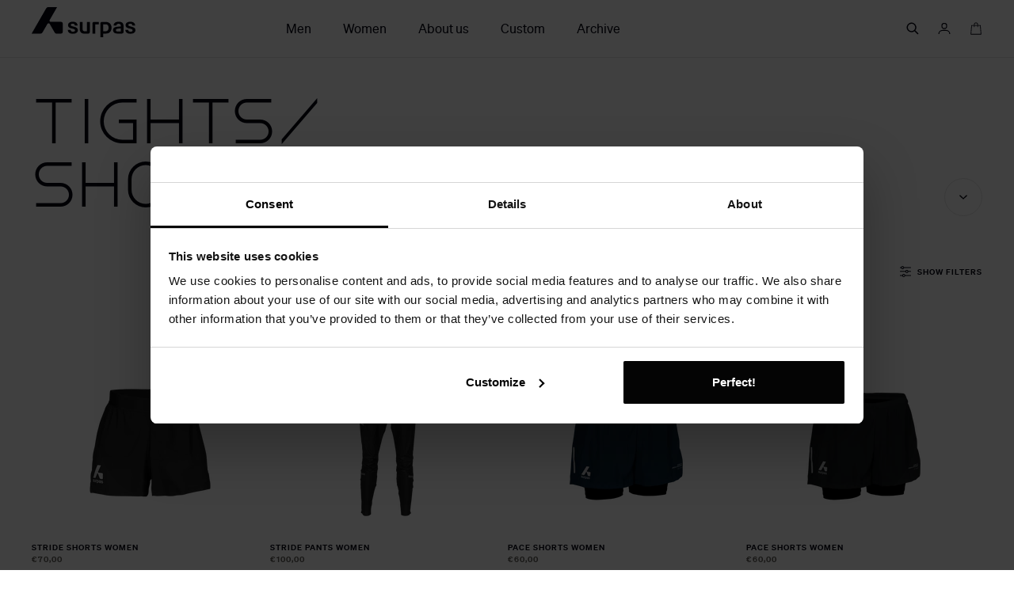

--- FILE ---
content_type: text/html; charset=UTF-8
request_url: https://sst.surpasofficial.com/ns.html?id=GTM-WP6VPLL
body_size: 261
content:
<!DOCTYPE html>
<html lang=en><head><meta charset=utf-8><title>ns</title></head><body><noscript><iframe src="https://www.googletagmanager.com/ns.html?fps=s&id=GTM-WP6VPLL" height="0" width="0" style="display:none;visibility:hidden"></iframe></noscript></body></html>

--- FILE ---
content_type: text/css
request_url: https://surpasofficial.com/cdn/shop/t/44/assets/section-header-menu-classes.css?v=131554286054064035021764748354
body_size: -538
content:
@media screen and (min-width: 1024px){.header-nav-menu-center{grid-template-areas:"heading navigation icons";grid-template-columns:1fr auto 1fr}.header-nav-menu-center .header__menu{justify-self:center}}@media screen and (min-width: 1024px){.header-nav-menu-left .header__menu{justify-self:start}}.header-nav--logo-center{margin:0 auto}
/*# sourceMappingURL=/cdn/shop/t/44/assets/section-header-menu-classes.css.map?v=131554286054064035021764748354 */


--- FILE ---
content_type: text/css
request_url: https://surpasofficial.com/cdn/shop/t/44/assets/section-image-banner.css?v=109078723975708065971764748358
body_size: -315
content:
.image-banner{padding-top:var(--element-spacing);padding-bottom:var(--element-spacing);overflow:hidden}.image-banner__image{position:absolute;top:0;left:0;width:100%;z-index:-1}.image-banner__inner{gap:1.5rem;position:relative;width:100%;z-index:2;padding-bottom:3.5rem}@media screen and (min-width: 768px){.image-banner__inner{padding-bottom:2.5rem}}.image-banner__title{margin:0;max-width:var(--site-center-narrow)}.image-banner__total{display:inline-block;vertical-align:text-top;padding:.3125rem}@media screen and (min-width: 1024px){.image-banner__total{vertical-align:top;padding-top:0}}.image-banner__button{justify-self:flex-end;flex:0 0 3rem}.image-banner__description{margin-top:calc(var(--element-spacing) * .5);margin-bottom:calc(var(--element-spacing) * 0);max-width:34.375rem}@media screen and (min-width: 1200px){.image-banner__description{max-width:41.5rem}}.image-banner--has-image:before{background-size:auto 120%;transform:rotate(180deg);background-position:150% 100%}@media screen and (min-width: 768px){.image-banner--has-image:before{background-position:0 100%}}.image-banner--has-image .image-banner__button.button--round{--button-text: var(--color-white);--button-border-color: var(--color-white-15)}@media screen and (min-width: 768px){.image-banner--no-image{padding-top:2.5rem}}.image-banner--no-image .image-banner__inner{padding-bottom:0}.image-banner--custom-height{padding:0;min-height:25.1875rem}@media screen and (min-width: 560px){.image-banner--custom-height{min-height:39.1875rem}}@media screen and (min-width: 768px){.image-banner--custom-height{min-height:18rem}}@media screen and (min-width: 1024px){.image-banner--custom-height{min-height:24rem}}@media screen and (min-width: 1200px){.image-banner--custom-height{min-height:28.125rem}}@media screen and (min-width: 1440px){.image-banner--custom-height{min-height:33.75rem}}.image-banner--custom-height .image-banner__inner{padding-top:2.5rem;margin-top:var(--header-height)}@media screen and (min-width: 1024px){.image-banner--custom-height .image-banner__inner{margin-top:var(--header-height-lg)}}
/*# sourceMappingURL=/cdn/shop/t/44/assets/section-image-banner.css.map?v=109078723975708065971764748358 */


--- FILE ---
content_type: text/css
request_url: https://surpasofficial.com/cdn/shop/t/44/assets/template-collection.css?v=74428722747983463761764748382
body_size: 885
content:
.collection-wrapper{margin-top:calc(var(--element-spacing) * .5)}@media screen and (min-width: 1024px){.collection-wrapper{margin-top:calc(var(--element-spacing) * 2.5)}}.collection{position:relative}.collection__nav{margin-top:calc(var(--element-spacing) * 0);margin-bottom:calc(var(--element-spacing) * 1);margin-left:auto;margin-right:auto;position:sticky;top:0;z-index:var(--z-index-sticky)}.noscroll .collection__nav{z-index:calc(var(--z-index-sticky) - 1)}@media screen and (min-width: 560px){.collection__nav{background-color:var(--color-brand-background);padding-right:1rem}.collection__nav .swiper-container{padding-right:0}}@media screen and (min-width: 768px){.collection__nav{margin-top:calc(var(--element-spacing) * 2);margin-bottom:calc(var(--element-spacing) * 0);padding-right:2.5rem}}@media screen and (min-width: 1280px){.collection__nav{padding-left:0}}@media screen and (min-width: 1440px){.collection__nav{max-width:var(--site-center);padding-right:0}.collection__nav .swiper-container{padding:0}}.collection__nav .swiper-slide{flex:none}.collection__sub-collections{display:block;flex:0 1 auto;padding:1rem 0;background-color:var(--color-brand-background)}@media screen and (min-width: 560px){.collection__sub-collections{background-color:var(--color-brand-background)}}.collection__sub-collections .swiper-container{box-sizing:border-box}.collection__filters{flex:1 0 auto;gap:1rem}@media screen and (max-width: 559px){.collection__filters{margin-top:calc(var(--element-spacing) * .5);display:flex;width:fit-content}}@media screen and (max-width: 767px){.collection__filters{padding-left:var(--site-side-spacing)}}.collection__filters .button .icon{margin-right:.8125rem}.collection__view{background-color:var(--color-brand-background)}.collection-view{box-sizing:border-box;padding:0;gap:.25rem;width:fit-content;position:relative;width:6rem;height:3rem}.collection-view:not(.visibility-sm--hidden){display:flex}.collection-view:before{content:"";border-radius:100%;background-color:var(--color-brand-primary);position:absolute;top:.1875rem;left:.1875rem;height:2.5rem;width:2.5rem;transition:all var(--duration-default) ease-in-out;transform:translate(0)}.collection-view--alt:before{transform:translate(48px)}.collection-view__label{box-sizing:border-box;color:var(--color-brand-text);cursor:pointer;height:2.5rem;display:flex;align-items:center;justify-content:center;flex:0 0 2.8125rem;z-index:1}.collection-view__label .icon{margin:0;width:.8125rem;height:.8125rem}.collection-view__label .icon:hover,.collection-view__label .icon:focus,.collection-view__label .icon:active{transform:scale(1.1)}.collection__grid--alt .is-col-2-sm{grid-column-end:span 2}.collection__grid--alt .product-card__large-wrapper.is-flex-sm{display:flex}.filters__close-button.button{transform:scale(1.2);transform-origin:top}.filters__close-button.button .icon{margin:0;width:.4375rem;height:.4375rem}.filters__header .js-filter-remove.disabled{display:none}.filters__heading{margin:0}.filter-options{position:fixed;z-index:var(--z-index-offcanvas);top:0;left:0;right:0;bottom:0;opacity:0;visibility:hidden}.collection-filter-is-open .filter-options{opacity:1;visibility:visible}.filter-options__button.label-button{white-space:nowrap;background-color:var(--color-white)}.filter-options__button.label-button .icon{width:.875rem;height:.875rem;margin:0}@media screen and (min-width: 768px){.filter-options__button.label-button .icon{margin-right:.5rem}}@media screen and (max-width: 767px){.filter-options__button.label-button{padding:1rem}}@media screen and (min-width: 768px){.filter-options__button.label-button{border:0}.filter-options__button.label-button:hover,.filter-options__button.label-button:active,.filter-options__button.label-button:focus{background:transparent;color:var(--color-brand-primary)}}@media screen and (min-width: 768px) and (max-width: 1439px){.filter-options__button.label-button{margin-right:-1rem}}@media screen and (min-width: 1440px){.filter-options__button.label-button{padding-left:.25rem;padding-right:.25rem}}.filter-options__backdrop{position:fixed;top:0;right:0;bottom:0;left:0;z-index:1;width:100%;height:100%;background-color:#00000080;visibility:hidden;opacity:0;transition:all var(--duration-default) ease-in-out}.collection-filter-is-open .filter-options__backdrop{opacity:1;visibility:visible}.filter-options__inner{box-sizing:border-box;background-color:var(--color-brand-background);max-width:26.25rem;padding:1rem 1rem 5.5rem;position:fixed;top:0;right:-100%;bottom:0;z-index:2;width:100%;height:100%;overflow-y:auto;pointer-events:all;transition:all var(--duration-default) ease-in-out}@media screen and (min-width: 768px){.filter-options__inner{padding:2rem 2rem 5.5rem}}.collection-filter-is-open .filter-options__inner{right:0;transition:all var(--duration-default) ease-in-out}.filter-options__clear-all{display:block;margin-top:calc(var(--element-spacing) * 1)}.filter-options__main{position:relative;z-index:1}.filter-options__main:after{content:"";border-bottom:1px solid #fff;position:absolute;bottom:0;width:100%;z-index:1}.filter-options__apply{position:fixed;bottom:0;right:-100%;left:auto;max-width:26.25rem;width:100%;border-bottom-left-radius:0;border-bottom-right-radius:0;z-index:1;padding-top:1.25rem;padding-bottom:1.25rem;transition:all var(--duration-default) ease-in-out}.collection-filter-is-open .filter-options__apply{right:0}.active-filter-options,.filter-options__details{margin-top:calc(var(--element-spacing) * 2)}.filter-options__details{border-bottom:1px solid var(--color-black-10);padding-bottom:2rem}.filter-options__details .label{display:block;line-height:1}.filter-options__list{margin-top:calc(var(--element-spacing) * 1)}.filter-options__list--default{margin-top:calc(var(--element-spacing) * 1.5)}.filter-options__list--open .visibility-hidden{display:flex}.filter-options__list--open toggle-element-class{display:none}.filter-options__price .field{flex-wrap:wrap}.filter-options__price .field__currency{flex:0 0 20px}.filter-options__price .field__label{order:-1;flex:100%;font-size:.75rem;margin:.5rem 0}.filter-options__price .field__input{flex:auto;width:auto}.no-js .filter-options__footer{background-color:var(--color-brand-background);padding:2rem 0;bottom:0;position:sticky;display:flex;z-index:2}.no-js .filter-options__footer noscript .button{width:100%}.active-filter-options{position:relative;z-index:1}.active-filter-options--empty{display:none}.active-filter-options filter-remove{display:inline-block}.active-filter-options__header{line-height:1}.active-filter-options__button{color:var(--color-brand-text);display:flex;text-decoration:none}.active-filter-options__button .icon{flex-shrink:0;margin:0 0 0 .875rem;width:.5rem;height:.5rem}.filter-options__sort{border-top:1px solid var(--color-black-10);padding-top:2rem}.filter-options__sort .sort-options__option:not(:last-child){margin-bottom:.25rem}.filter-options__sort .sort-options__option label{cursor:pointer;display:block;padding-left:1.5rem;position:relative}.filter-options__sort .sort-options__option label:hover{color:var(--color-brand-primary)}.filter-options__sort .sort-options__option label:before{content:"";display:block;position:absolute;width:1rem;height:1rem;left:0;top:50%;transform:translateY(-50%);border-radius:50%}.filter-options__sort .sort-options__option label:after{content:"";display:block;position:absolute;width:.375rem;height:.375rem;background:var(--color-brand-primary);left:.3125rem;top:50%;transform:translateY(-50%);border-radius:50%;opacity:0;transition:opacity var(--duration-short) ease}.filter-options__sort .sort-options__option label:hover:after{opacity:.25}.filter-options__sort .sort-options__option input:checked+label:after{opacity:1}@media screen and (min-width: 1440px){.featured-blog-posts{margin-top:calc(var(--element-spacing) * 7)}}
/*# sourceMappingURL=/cdn/shop/t/44/assets/template-collection.css.map?v=74428722747983463761764748382 */


--- FILE ---
content_type: text/css
request_url: https://surpasofficial.com/cdn/shop/t/44/assets/component-product-card.css?v=141267124623914299261764748288
body_size: 149
content:
.product-card{background-color:var(--color-brand-background);height:100%;position:relative;overflow:hidden;display:flex;flex-direction:column}.product-card__contents{transition:all var(--duration-default);flex-grow:1}.product-card__extra{padding:1rem 1rem .5rem;position:absolute;top:0;left:0;right:0;z-index:1;gap:.375rem;flex-wrap:wrap}.product-card__badges{flex:1 0 auto;padding:.25rem .75rem}.product-card__logos{justify-self:flex-end}.product-card__logo{margin-top:.375rem}.product-card__logo:first-child{margin-top:0}.product-card__inner{padding:4.0625rem 19% 1.125rem}.swiper-slide .product-card__inner{padding:3.8125rem 3.125rem 2.5rem}@media screen and (min-width: 768px){.product-card__inner{padding:4rem 19% 1.875rem}}@media screen and (min-width: 1440px){.product-card__inner{padding:4rem 4.0625rem}}.product-card__image{position:absolute;top:0;left:0;margin:0;transition:all var(--duration-default) linear}.product-card__image--secondary{opacity:0}.product-card__image-wrapper{display:block;position:relative;height:0;padding-top:100%}.product-card__image-wrapper:hover .product-card__image--primary,.product-card__image-wrapper:focus .product-card__image--primary{transform:scale(1.05);position:absolute;top:0}.product-card__image-wrapper .img--wrapper{overflow:visible}.product-card__information{display:block;padding-inline:1.5rem}.product-card--has-no-variants .product-card__information{padding-bottom:1.5rem}@media screen and (min-width: 560px) and (max-width: 767px){.product-card--has-no-variants.product-card--large .product-card__information{padding-bottom:1rem}}@media screen and (max-width: 559px){.collection__grid--alt .product-card--has-no-variants.product-card--large .product-card__information{padding-bottom:1rem}}.product-card__information-text{display:block}.product-card__price{text-align:center}.product-card__variants{gap:.75rem;padding:var(--element-spacing) 1.5rem 1.5rem}.product-card__variants img{width:1.875rem;height:1.875rem;object-fit:cover}.product-card--image-hover .product-card__image{transition:none}.product-card--image-hover .product-card__image-wrapper:hover .product-card__image--primary,.product-card--image-hover .product-card__image-wrapper:focus .product-card__image--primary{opacity:0;transform:none}.product-card--image-hover .product-card__image-wrapper:hover .product-card__image--secondary,.product-card--image-hover .product-card__image-wrapper:focus .product-card__image--secondary{display:block;opacity:1}@media screen and (max-width: 767px){.product-card--small .product-card__extra,.product-card--small .product-card__information,.product-card--small .product-card__variants{padding:.5rem}.product-card--small .product-card__inner{padding:3.125rem 2.375rem .625rem}}.collection__grid--alt .product-card--large .product-card__image-wrapper{padding-top:96.41%}@media screen and (min-width: 560px){.product-card--large .product-card__image-wrapper{padding-top:100%}}@media screen and (min-width: 560px) and (max-width: 767px){.product-card--large .product-card__variants{padding-inline:1rem;padding-bottom:1rem}}@media screen and (max-width: 767px){.collection__grid--alt .product-card--large .product-card__variants{padding:1rem}}@media screen and (min-width: 560px){.product-card--large .product-card__information{box-sizing:border-box;padding-inline:1rem;flex:1 0 34.32%}}@media screen and (min-width: 768px){.product-card--large .product-card__information{padding-inline:1.5rem}}@media screen and (min-width: 1440px){.product-card--large .product-card__information{flex:1 0 13.0625rem}}.collection__grid--alt .product-card--large .product-card__information{box-sizing:border-box}@media screen and (max-width: 767px){.collection__grid--alt .product-card--large .product-card__information{padding-inline:1rem}}@media screen and (max-width: 1439px){.collection__grid--alt .product-card--large .product-card__information{flex:1 0 34.32%}}.product-card--large .product-card__inner{flex:1 0 auto;padding:4.0625rem 19% 1.125rem}@media screen and (min-width: 560px){.product-card--large .product-card__inner{padding:1.3125rem 0 0;flex-basis:65.68%}}@media screen and (min-width: 1440px){.product-card--large .product-card__inner{flex:0 0 27.875rem}}@media screen and (max-width: 767px){.collection__grid--alt .product-card--large .product-card__inner{padding:1.3125rem 0 0;flex-basis:65.68%}}.product-card:not(.product-card--large) .loading-overlay__spinner{top:40%}*:has(>:first-child.product-card-hidden){display:none}
/*# sourceMappingURL=/cdn/shop/t/44/assets/component-product-card.css.map?v=141267124623914299261764748288 */


--- FILE ---
content_type: text/css
request_url: https://surpasofficial.com/cdn/shop/t/44/assets/section-collection-promo-blocks.css?v=94828133313425831461764748348
body_size: -344
content:
.collection-promo-block{overflow:hidden;position:relative}@media screen and (max-width: 559px){.collection-promo-block{min-height:calc((100vw - var(--site-side-spacing) * 2) * 1.242)}}.collection-promo-block__title{margin-top:calc(var(--element-spacing) * 0);margin-bottom:calc(var(--element-spacing) * 1)}@media screen and (min-width: 1024px){.collection-promo-block__title{font-size:3rem;margin-bottom:calc(var(--element-spacing) * 1.5)}}.collection-promo-block__text-wrapper{position:absolute;left:0;top:0;z-index:1;padding:.8125rem 1rem 1.5rem}@media screen and (min-width: 1024px){.collection-promo-block__text-wrapper{padding:17% 5.3125rem 3rem 10%}.collection-promo-block__text-wrapper em{display:block}}.collection-promo-block__image:before{background-position:75% 0;background-size:175%}@media screen and (min-width: 1024px){.collection-promo-block__image:before{background-position:0 0;background-size:120%}}@media screen and (min-width: 1200px){.collection-promo-block__image:before{background-position:0 -40%;background-size:100%}}.collection-promo-block__image img{object-position:top}@media screen and (max-width: 559px){.collection__grid--alt .collection-promo-block{grid-column-end:span 2}}
/*# sourceMappingURL=/cdn/shop/t/44/assets/section-collection-promo-blocks.css.map?v=94828133313425831461764748348 */


--- FILE ---
content_type: text/css
request_url: https://surpasofficial.com/cdn/shop/t/44/assets/component-size-guide.css?v=72052897492326840161764748302
body_size: 1065
content:
.size-guide-dropdown,.size-guide-popup{display:none}.size-guide-dropdown--is-open,.size-guide-popup--is-open{display:block}.size-guide-dropdown__overlay,.size-guide-popup__overlay{position:fixed;top:0;left:0;width:100vw;height:100vh;background:#00000080;display:flex;justify-content:center;align-items:center;z-index:var(--z-index-modal)}.size-guide-dropdown__overlay .size-guide-dropdown,.size-guide-popup[aria-hidden=false] .size-guide-dropdown__overlay,.size-guide-popup__overlay .size-guide-dropdown,.size-guide-popup[aria-hidden=false] .size-guide-popup__overlay{animation:size-guide-fade-in .3s cubic-bezier(0,0,.2,1)}.size-guide-dropdown__overlay .size-guide-dropdown,.size-guide-popup[aria-hidden=true] .size-guide-dropdown__overlay,.size-guide-popup__overlay .size-guide-dropdown,.size-guide-popup[aria-hidden=true] .size-guide-popup__overlay{animation:size-guide-fade-out .3s cubic-bezier(0,0,.2,1)}.size-guide-dropdown__container,.size-guide-popup__container{display:flex;flex-direction:column;background-color:var(--color-brand-background);position:relative;width:calc(100% - var(--element-spacing) * 2);height:calc(100% - var(--element-spacing) * 2);max-width:43.75rem;max-height:calc(100vh - var(--element-spacing) * 2);margin:var(--element-spacing)}@media screen and (min-width: 768px){.size-guide-dropdown__container,.size-guide-popup__container{flex-direction:row;max-width:70.625rem;max-height:46.25rem}}.size-guide-dropdown__container .size-guide-dropdown,.size-guide-popup[aria-hidden=false] .size-guide-dropdown__container,.size-guide-popup__container .size-guide-dropdown,.size-guide-popup[aria-hidden=false] .size-guide-popup__container{animation:size-guide-fade-in .3s cubic-bezier(0,0,.2,1)}.size-guide-dropdown__container .size-guide-dropdown,.size-guide-popup[aria-hidden=true] .size-guide-dropdown__container,.size-guide-popup__container .size-guide-dropdown,.size-guide-popup[aria-hidden=true] .size-guide-popup__container{animation:size-guide-fade-out .3s cubic-bezier(0,0,.2,1)}.size-guide-dropdown__close-btn,.size-guide-popup__close-btn{position:absolute;right:1.5rem;top:1.5rem;width:3rem;height:3rem;border:1px solid var(--color-black-10);box-sizing:border-box;border-radius:50%;z-index:1}.size-guide-dropdown__close-btn:hover,.size-guide-popup__close-btn:hover{background-color:var(--color-black)}.size-guide-dropdown__close-btn:hover .icon,.size-guide-popup__close-btn:hover .icon{color:var(--color-white)}.size-guide-dropdown__close-btn .icon,.size-guide-popup__close-btn .icon{width:.5625rem;height:.5625rem;margin:0;color:var(--color-black)}.size-guide-dropdown__image,.size-guide-popup__image{display:flex;background-color:var(--color-gray-5);align-items:center;justify-content:center;opacity:1;transition:opacity var(--duration-long) ease-in-out}@media screen and (min-width: 768px){.size-guide-dropdown__image,.size-guide-popup__image{flex-grow:1;flex-basis:0;max-width:100%}}.size-guide-dropdown__image .img.img--wrapper,.size-guide-popup__image .img.img--wrapper{width:auto;max-height:28.75rem}.size-guide-dropdown__content,.size-guide-popup__content{position:relative;max-width:100%;box-sizing:border-box;overflow:auto;padding:var(--element-spacing)}@media screen and (min-width: 768px){.size-guide-dropdown__content,.size-guide-popup__content{flex-grow:1;flex-basis:0;padding:3rem}}.size-guide-dropdown__content ul,.size-guide-dropdown__content ol,.size-guide-popup__content ul,.size-guide-popup__content ol{padding:0 1.25rem}.size-guide-dropdown__content ul li,.size-guide-dropdown__content ol li,.size-guide-popup__content ul li,.size-guide-popup__content ol li{margin:calc(var(--element-spacing) / 2) 0}.size-guide-dropdown__content-inner,.size-guide-popup__content-inner{opacity:1;transition:opacity var(--duration-default) ease-in-out}.size-guide-dropdown__intro,.size-guide-popup__intro{margin-bottom:3.4375rem}.size-guide-dropdown__heading,.size-guide-popup__heading{margin:0}.size-guide-dropdown__responsive-table,.size-guide-popup__responsive-table{display:flex;flex-direction:row;align-items:flex-start;margin-right:calc(var(--element-spacing) * -1);margin-bottom:var(--element-spacing);width:100%;position:relative;overflow:hidden}.size-guide-dropdown__responsive-table-fixed,.size-guide-popup__responsive-table-fixed{width:5.9375rem}@media screen and (min-width: 768px){.size-guide-dropdown__responsive-table-fixed,.size-guide-popup__responsive-table-fixed{width:6.875rem}}.size-guide-dropdown__responsive-table-fluid,.size-guide-popup__responsive-table-fluid{flex-grow:1;overflow:auto;align-items:flex-start}.size-guide-dropdown__table,.size-guide-popup__table{display:inline-block;min-width:100%;text-align:left}.size-guide-dropdown__table .table-row,.size-guide-popup__table .table-row{display:block;white-space:nowrap;border-bottom:.0625rem solid var(--color-black-10)}.size-guide-dropdown__table .table-row.helper-cells,.size-guide-popup__table .table-row.helper-cells{max-height:2.5rem}.size-guide-dropdown__table .table-row.helper-cells .table-td,.size-guide-popup__table .table-row.helper-cells .table-td{padding:0}.size-guide-dropdown__table .table-row .table-th,.size-guide-dropdown__table .table-row .table-td,.size-guide-popup__table .table-row .table-th,.size-guide-popup__table .table-row .table-td{padding:.625rem 0;box-sizing:border-box;display:inline-block}.size-guide-dropdown__table .table-row .table-th,.size-guide-popup__table .table-row .table-th{padding:.9375rem 0;line-height:1.125rem}.size-guide-dropdown__table .table-row .table-td,.size-guide-popup__table .table-row .table-td{padding:1rem 0}.size-guide-dropdown__table--index,.size-guide-popup__table--index{width:5.9375rem;position:relative;z-index:1}@media screen and (min-width: 768px){.size-guide-dropdown__table--index,.size-guide-popup__table--index{width:6.875rem}}.size-guide-dropdown__table--index .table-row .table-th,.size-guide-dropdown__table--index .table-row .table-td,.size-guide-popup__table--index .table-row .table-th,.size-guide-popup__table--index .table-row .table-td{display:block}.size-guide-dropdown__table--index .table-row .table-td,.size-guide-popup__table--index .table-row .table-td{min-height:3rem;padding:.9375rem 0;line-height:1.125rem}.size-guide-dropdown__table--data .table-row .table-th,.size-guide-dropdown__table--data .table-row .table-td,.size-guide-popup__table--data .table-row .table-th,.size-guide-popup__table--data .table-row .table-td{width:5.125rem;margin-left:.375rem}.size-guide-dropdown__table--data .table-row .table-th:first-child,.size-guide-dropdown__table--data .table-row .table-td:first-child,.size-guide-popup__table--data .table-row .table-th:first-child,.size-guide-popup__table--data .table-row .table-td:first-child{margin-left:.75rem}@media screen and (min-width: 768px){.size-guide-dropdown__table--data .table-row .table-th,.size-guide-dropdown__table--data .table-row .table-td,.size-guide-popup__table--data .table-row .table-th,.size-guide-popup__table--data .table-row .table-td{width:4.0625rem}}.size-guide-dropdown__table--data .table-row .table-td,.size-guide-popup__table--data .table-row .table-td{font-size:.625rem;line-height:1rem}.size-guide-dropdown__switch,.size-guide-popup__switch{display:flex;position:relative;min-width:1.5625rem;height:1.25rem;width:auto;flex-direction:row;align-items:center;justify-content:center;margin-bottom:calc(var(--element-spacing) * 2);cursor:pointer}.size-guide-dropdown__switch-field,.size-guide-popup__switch-field{display:inline-block;padding:0 var(--element-spacing)}.size-guide-dropdown__switch-indicator,.size-guide-popup__switch-indicator{position:relative;width:1.625rem;height:1rem}.size-guide-dropdown__switch-indicator:before,.size-guide-dropdown__switch-indicator:after,.size-guide-popup__switch-indicator:before,.size-guide-popup__switch-indicator:after{position:absolute;top:55%;left:50%;content:"";height:.4375rem;width:1.625rem;transform:translate(-50%,-50%);background-color:var(--color-gray-10)}.size-guide-dropdown__switch-indicator:after,.size-guide-popup__switch-indicator:after{background-color:var(--color-brand-primary);height:1rem;width:1rem;left:-.3125rem;border-radius:.5rem;transform:translateY(-50%)}input:checked~.size-guide-dropdown__switch-indicator:after,input:checked~.size-guide-popup__switch-indicator:after{right:-.3125rem;left:auto}.size-guide-dropdown__size-intro,.size-guide-popup__size-intro{line-height:1.5rem}.size-guide-dropdown__size-intro--visible,.size-guide-popup__size-intro--visible{margin-top:2.5rem}.size-guide-dropdown__size-readmore-url,.size-guide-popup__size-readmore-url{display:none}.size-guide-dropdown__size-readmore-url--visible,.size-guide-popup__size-readmore-url--visible{display:flex;margin-top:.75rem;justify-content:flex-start}.size-guide-dropdown__size-content,.size-guide-popup__size-content{margin-top:2.5rem}.size-guide-dropdown__loader,.size-guide-popup__loader{width:5rem;height:5rem;position:absolute;top:50%;left:50%;transform:translate(-50%,-50%);z-index:90;display:none}.size-guide-dropdown__loader:after,.size-guide-popup__loader:after{content:"";display:block;width:4rem;height:4rem;margin:calc(var(--element-spacing) / 2);border-radius:50%;border:.375rem solid var(--color-brand-primary);border-color:var(--color-brand-primary) transparent var(--color-brand-primary) transparent;animation:size-guide-loader 1.2s linear infinite}.size-guide-dropdown--is-loading .size-guide-dropdown,.size-guide-dropdown--is-loading .size-guide-popup__loader,.size-guide-popup--is-loading .size-guide-dropdown,.size-guide-popup--is-loading .size-guide-popup__loader{display:block}.size-guide-dropdown--is-loading .size-guide-dropdown,.size-guide-dropdown--is-loading .size-guide-popup__content-inner,.size-guide-popup--is-loading .size-guide-dropdown,.size-guide-popup--is-loading .size-guide-popup__content-inner,.size-guide-dropdown--is-loading .size-guide-popup__image img,.size-guide-popup--is-loading .size-guide-popup__image img{opacity:0}.size-guide-dropdown{display:block}.size-guide-dropdown div{margin-top:0}.size-guide-dropdown__image{padding:var(--element-spacing) 0;height:400px}.size-guide-dropdown__image img{height:100%}.size-guide-dropdown__table{min-width:auto}.size-guide-dropdown__responsive-table-fixed,.size-guide-dropdown__table--index{width:8rem}.size-guide-dropdown .table-column-first{padding-bottom:0!important}.size-guide-dropdown__switch{justify-content:flex-start;margin-bottom:0}.size-guide-dropdown__switch .cm{padding-left:0}.size-guide-dropdown__content-inner{width:100%;display:flex;flex-direction:column;row-gap:var(--element-spacing)}@media screen and (min-width: 1024px){.size-guide-dropdown__content-inner{display:grid;column-gap:calc(var(--element-spacing) * 2);row-gap:0;grid-template-columns:1fr 2fr}}.size-guide-dropdown__loader-wrapper{display:none;position:relative;width:100%;padding:calc(var(--element-spacing) * 4) 0}.size-guide-dropdown--is-loading .size-guide-dropdown__content-inner{display:none}.size-guide-dropdown--is-loading .size-guide-dropdown__loader-wrapper,.size-guide-dropdown--is-loading .size-guide-dropdown__loader{display:block}@keyframes size-guide-fade-in{0%{opacity:0}to{opacity:1}}@keyframes size-guide-fade-out{0%{opacity:1}to{opacity:0}}@keyframes size-guide-loader{0%{transform:rotate(0)}to{transform:rotate(360deg)}}
/*# sourceMappingURL=/cdn/shop/t/44/assets/component-size-guide.css.map?v=72052897492326840161764748302 */


--- FILE ---
content_type: text/css
request_url: https://surpasofficial.com/cdn/shop/t/44/assets/component-cart-notification.css?v=176820104229569767531764748247
body_size: -29
content:
.cart-notification-wrapper{position:relative}.cart-notification-wrapper .cart-notification{display:block}.cart-notification{box-sizing:border-box;background-color:var(--color-brand-background);border:1px solid transparent;border-color:var(--color-border);padding:1.25rem 1.5rem .75rem;position:absolute;right:0;transform:translateY(-100%);visibility:hidden;width:100%;max-width:24rem;z-index:100000}.cart-notification.animate{transition:transform var(--duration-short) ease,visibility 0s var(--duration-short) ease}.cart-notification.active{transform:translateY(0);transition:transform var(--duration-default) ease,visibility 0s;visibility:visible}.cart-notification--has-error .cart-notification__valid,.cart-notification__invalid{display:none}.cart-notification--has-error .cart-notification__invalid{display:block}.cart-notification__header{align-items:flex-start;display:flex;position:relative;padding-right:1.5rem}.cart-notification__heading{align-items:center;display:flex;flex-grow:1;margin-bottom:0;margin-top:0}.cart-notification__heading .icon{color:var(--color-brand-text);margin-right:1rem}.cart-notification--has-error .cart-notification__heading{color:red}.cart-notification--has-error .cart-notification__heading .icon{color:var(--color-brand-negative)}.cart-notification__close{-webkit-appearance:none;appearance:none;border:none;background-color:transparent;position:absolute;top:0;right:0}.cart-notification__links{text-align:center}.cart-notification__links-continue{color:var(--color-brand-link);font-size:.75rem}.cart-notification__links-continue:hover{color:var(--color-brand-link-hover)}@media screen and (min-width: 768px){.cart-notification__links-continue .icon{width:1.25rem;height:1.25rem}}.cart-notification__links .button:not(.cart-notification__links-continue){margin-top:.5rem;height:2.5rem}@media screen and (min-width: 768px){.cart-notification__links .button:not(.cart-notification__links-continue){height:3rem;font-size:1.125rem}}.cart-notification__error-message{padding:1.5rem 0 1rem}.cart-notification-product{align-items:flex-start;display:flex;padding-top:1.5rem;padding-bottom:.5rem;margin-bottom:1rem}@media screen and (min-width: 768px){.cart-notification-product{border-bottom:1px solid var(--color-black-5);padding-bottom:1.5rem}}.cart-notification-product dl{margin-bottom:0;margin-top:0}.cart-notification-product__image{border:.1rem solid var(--color-border);margin-right:1.5rem}.cart-notification-product__name{margin-bottom:0;margin-top:0;font-family:var(--font-bold-family);font-weight:var(--font-bold-weight);font-style:var(--font-bold-style)}.cart-notification-product__price{margin-top:.125rem}.cart-notification-product__price .price--compare{margin-left:.5rem}.cart-notification-product__option{font-size:.75rem;margin-top:.75rem}.cart-notification-product__option+.cart-notification-product__option{margin-top:0}.cart-notification-product__option>*{display:inline-block;margin:0}
/*# sourceMappingURL=/cdn/shop/t/44/assets/component-cart-notification.css.map?v=176820104229569767531764748247 */


--- FILE ---
content_type: text/css
request_url: https://surpasofficial.com/cdn/shop/t/44/assets/component-discounts.css?v=139685869680915262401764748258
body_size: -629
content:
.discounts{font-size:1.2rem}.discounts__discount{display:flex;align-items:center}.discounts__discount--end{justify-content:flex-end}.discounts__discount>.icon{color:var(--color-brand-text);width:1.2rem;height:1.2rem;margin-right:.7rem}.discounts__discount svg{color:var(--button-background)}
/*# sourceMappingURL=/cdn/shop/t/44/assets/component-discounts.css.map?v=139685869680915262401764748258 */


--- FILE ---
content_type: text/css
request_url: https://surpasofficial.com/cdn/shop/t/44/assets/component-loading-overlay.css?v=142979587295210540401764748273
body_size: -553
content:
.loading-overlay__spinner{position:absolute;top:50%;left:50%;transform:translate(-50%,-50%);width:2rem;z-index:10;display:inline-block}.collection-wrapper .loading-overlay__spinner{z-index:10001}.loading-overlay:not(.hidden)+.totals{opacity:0}.loading-overlay .path{stroke-dasharray:280;stroke-dashoffset:0;transform-origin:center;stroke:var(--color-brand-text);animation:dash 1.4s ease-in-out infinite}@keyframes dash{0%{stroke-dashoffset:280}50%{stroke-dashoffset:75;transform:rotate(135deg)}to{stroke-dashoffset:280;transform:rotate(450deg)}}
/*# sourceMappingURL=/cdn/shop/t/44/assets/component-loading-overlay.css.map?v=142979587295210540401764748273 */


--- FILE ---
content_type: text/css
request_url: https://surpasofficial.com/cdn/shop/t/44/assets/section-cart-drawer.css?v=131730109733621388761764748344
body_size: 452
content:
.cart-drawer{display:block;background-color:var(--color-white);position:fixed;z-index:var(--z-index-offcanvas);top:0;right:0;bottom:0;width:100%;max-width:26.25rem;height:100%;visibility:hidden;transform:translate(100%);transition:all var(--duration-default) ease-in-out}@media screen and (min-width: 768px) and (max-width: 829px){.cart-drawer{max-width:21.25rem}}.cart-drawer-overlay{display:block;background-color:#0006;position:fixed;z-index:var(--z-index-offcanvas-backdrop);top:0;right:0;left:0;bottom:0;visibility:hidden;opacity:0;transition:all var(--duration-default) ease-in-out}.cart-drawer-is-open .cart-drawer-overlay{visibility:visible;opacity:1}.cart-drawer__inner{display:flex;flex-direction:column;height:100%;position:relative}.cart-drawer-is-empty .cart-drawer__inner{display:none}.cart-drawer__header{flex-shrink:0;padding:calc(var(--element-spacing) * 2)}.cart-drawer__header h4{margin:0}.cart-drawer__content{flex-grow:1;overflow:auto}.cart-drawer__items{box-sizing:border-box;padding:var(--element-spacing) calc(var(--element-spacing) * 2)}.cart__items--disabled .cart-drawer__items{opacity:.5;pointer-events:none}.cart-drawer__footer{flex-shrink:0;padding:var(--element-spacing) calc(var(--element-spacing) * 2)}.cart-drawer__totals{position:relative;column-gap:calc(var(--element-spacing) / 2);margin-bottom:calc(var(--element-spacing) / 2)}.cart-drawer__totals .loading-overlay__spinner{width:auto;left:auto;right:0}.cart-drawer__totals .loading-overlay:not(.hidden)+span{opacity:0}.cart-drawer__cart-error{color:var(--color-brand-negative);margin:.25rem 0 0}.cart-drawer__cart-error:empty{display:none}.cart-drawer__tax-note{display:block;margin:calc(var(--element-spacing) / 2) 0 var(--element-spacing)}.cart-drawer__goto-cart-btn{margin-top:calc(var(--element-spacing) / 2)}.cart-drawer__continue-shopping{margin-top:calc(var(--element-spacing) * 1)}.cart-drawer__warnings{display:none;box-sizing:border-box;padding:6rem 0}.cart-drawer-is-empty .cart-drawer__warnings{min-height:100vh;display:flex;align-items:center;justify-content:center;flex-direction:column}.cart-drawer__empty-text{display:none}.cart-drawer-is-empty .cart-drawer__empty-text{display:block}.cart-drawer-item{position:relative}.cart-drawer-item:not(:first-child){margin-top:calc(var(--element-spacing) * 1.5)}.cart-drawer-item__media{box-sizing:border-box;flex-grow:0;flex-shrink:0;align-self:flex-start;background-color:var(--color-brand-background);width:5rem;padding:1.375rem 1rem;cursor:pointer}.cart-drawer-item__content{padding:.375rem 0 0 1.5rem}.cart-drawer-item__name{color:var(--color-brand-text)}.cart-drawer-item__quantity{margin-top:calc(var(--element-spacing) * .5)}.cart-drawer-item__error{color:var(--color-brand-negative);margin:.25rem 0 0}.cart-drawer-item__error:empty{display:none}.cart-drawer-item cart-remove-button{display:block}.cart-drawer-item cart-remove-button .button{padding:.25rem;margin-left:.5rem}.cart-drawer-item .price--compare{margin-left:.5rem}.cart-drawer-item .product-option{display:flex;margin-top:.25rem}.cart-drawer-item .product-option dd{margin-left:.1875rem}.cart-drawer dl,.cart-drawer dt,.cart-drawer dd{margin:0}.cart-drawer-is-open .cart-drawer{visibility:visible;transform:translate(0)}.cart-drawer-upsell{position:relative}@media screen and (min-width: 768px){.cart-drawer-upsell{position:absolute;top:0;bottom:0;right:100%;height:100%;opacity:0}.cart-drawer-is-open .cart-drawer-upsell{opacity:1;transition:opacity var(--duration-default) ease-in-out}}.cart-drawer-upsell__wrap{background-color:var(--color-gray-10)}.cart-drawer-upsell__wrap--desktop{height:100%}@media screen and (max-width: 767px){.cart-drawer-upsell__wrap--desktop{position:relative;height:0;overflow:hidden}}.cart-drawer-upsell__btn-expand{padding:var(--element-spacing) calc(var(--element-spacing) * 2) calc(var(--element-spacing) * 1.5)}@media screen and (min-width: 768px){.cart-drawer-upsell__btn-expand{visibility:hidden}}.cart-drawer-upsell__inner{box-sizing:border-box;height:100%;overflow:auto;padding:calc(var(--element-spacing) * 2)}@media screen and (max-width: 767px){.cart-drawer-upsell__inner{padding-right:0}}.cart__items--disabled .cart-drawer-upsell__inner{opacity:0}.cart-drawer-upsell__group:not(:last-child){margin:0 .5rem 0 0}@media screen and (min-width: 768px){.cart-drawer-upsell__group:not(:last-child){margin:0 0 2.625rem}}.cart-drawer-upsell__title{margin:0}.cart-drawer-upsell__cards{gap:var(--row-gap);margin-top:1.75rem}.cart-drawer-upsell .loading-overlay{position:absolute;top:0;bottom:0;left:0;right:0;opacity:.25}.upsell-product-card__inner{position:relative;cursor:pointer}.upsell-product-card__media{box-sizing:border-box;background-color:var(--color-white);position:relative;width:10.625rem;padding:2.625rem 2rem}.upsell-product-card__plus{position:absolute;top:.625rem;right:.625rem}.upsell-product-card__plus:hover,.no-touch .upsell-product-card__inner:hover .upsell-product-card__plus{background:var(--color-brand-primary);border-color:var(--color-brand-primary);color:var(--color-brand-text-on-primary);transform:scale(1.1)}.upsell-product-card__plus .icon{width:.375rem}.upsell-product-card__title{color:var(--color-brand-text);margin-top:calc(var(--element-spacing) * 1)}.upsell-product-card__price{margin-top:.375rem}
/*# sourceMappingURL=/cdn/shop/t/44/assets/section-cart-drawer.css.map?v=131730109733621388761764748344 */


--- FILE ---
content_type: text/css
request_url: https://surpasofficial.com/cdn/shop/t/44/assets/component-quickshop.css?v=167100588210524202971764748293
body_size: -291
content:
.quickshop{display:block;position:absolute;top:0;bottom:0;left:0;right:0;pointer-events:none;opacity:0;transition:opacity var(--duration-short) ease}.quickshop--is-open{opacity:1;pointer-events:all;z-index:21}@media screen and (max-width: 767px){.cart-drawer-upsell .quickshop--is-open{position:fixed}}.quickshop__overlay{background-color:var(--color-black-20);height:100%}.quickshop__popup{background-color:var(--color-white);position:absolute;bottom:0;left:0;right:0;padding:var(--element-spacing)}.quickshop__title-bar{margin-top:calc(var(--element-spacing) * .5);margin-bottom:calc(var(--element-spacing) * .5)}.quickshop__options{padding:0 0 var(--element-spacing)}.quickshop .product-color-selector__title{margin-bottom:.625rem}.quickshop .product-color-selector__swatches{gap:1rem}.quickshop .product-color-selector__swatch{width:4rem;height:4rem;padding:.75rem}.quickshop .product-color-selector__swatch--active{border-color:var(--color-brand-text);pointer-events:none}.quickshop .product-color-selector__image{position:relative;width:2.375rem;height:2.375rem}
/*# sourceMappingURL=/cdn/shop/t/44/assets/component-quickshop.css.map?v=167100588210524202971764748293 */


--- FILE ---
content_type: text/css
request_url: https://surpasofficial.com/cdn/shop/t/44/assets/component-options.css?v=241840033785959281764748279
body_size: -337
content:
.options{flex-wrap:wrap;gap:.5rem}.options.filter-options__list--color{row-gap:1rem;justify-content:space-around}.options__option{position:relative}.options__option--disabled{opacity:.5;pointer-events:none}.filter-options__list--default .options__option:not(:last-child){margin-bottom:calc(var(--element-spacing) * 1)}.options__option.link:not(.visibility-hidden){display:flex}.options__option:hover .options__swatch,.options__option:focus .options__swatch,.options__option:active .options__swatch{transform:scale(1.1)}.options__option a{color:var(--color-brand-text);text-decoration:none}.options__input:checked+.options__label .options__swatch{background-color:var(--color-gray-10)}.filter-options__list--color .options__input:checked+.options__label .options__swatch{border-color:var(--color-black)!important}.options__input[type=checkbox]{cursor:pointer;margin-right:.75rem;width:1.5rem;height:1.5rem;transition:all var(--duration-default)}.options__input[type=checkbox]:not(:hover):not(:active):not(:focus){background-color:transparent}.options__label{cursor:pointer;display:flex;flex-direction:column;align-items:center}.options__label--disabled{cursor:default;color:var(--color-black-10)}.options__swatch{cursor:pointer;border-radius:50%;width:2.5rem;height:2.5rem;display:flex;align-items:center;justify-content:center;transition:all var(--duration-default)}.options__swatch--size{border:1px solid var(--color-black-10);border-radius:var(--border-radius);width:auto;min-width:2.5rem;padding:0 .5rem}.filter-options__list--color .options__swatch{margin-bottom:.25rem}.options--round{gap:calc(var(--element-spacing) / 2)}.options--round .options__option{padding:0}.options--round .options__input:checked+.options__label,.options--round .options__label--checked{border-color:var(--color-brand-text);pointer-events:none}
/*# sourceMappingURL=/cdn/shop/t/44/assets/component-options.css.map?v=241840033785959281764748279 */


--- FILE ---
content_type: text/css
request_url: https://surpasofficial.com/cdn/shop/t/44/assets/component-default-swiper.css?v=130883147238821812671764748257
body_size: -184
content:
default-swiper{display:block;width:100%}.default-swiper .swiper-slide{flex:none}@media screen and (max-width: 1440px){.default-swiper--full{max-width:100%;width:100vw}}@media screen and (max-width: 1440px){.default-swiper--full .container-content{max-width:none;padding:0}}.default-swiper--full .default-swiper__header,.default-swiper--full .default-swiper__swiper{padding-left:var(--site-side-spacing);padding-right:var(--site-side-spacing)}@media screen and (min-width: 768px){.default-swiper--full .default-swiper__header,.default-swiper--full .default-swiper__swiper{padding-left:var(--site-side-spacing-md);padding-right:var(--site-side-spacing-md)}}@media screen and (min-width: 1441px){.default-swiper--full .default-swiper__header,.default-swiper--full .default-swiper__swiper{padding:0}}.default-swiper--full.container--wide{max-width:100%;width:100vw}.default-swiper--full.container--wide .container-content{max-width:none;padding:0}@media screen and (min-width: 1441px){.default-swiper--full.container--wide .default-swiper__header,.default-swiper--full.container--wide .default-swiper__swiper{padding-left:var(--site-side-spacing-md);padding-right:var(--site-side-spacing-md)}}.default-swiper__nav{gap:1.5rem;margin-top:calc(var(--element-spacing) * 1.5);margin-bottom:calc(var(--element-spacing) * 0)}@media screen and (min-width: 1024px){.default-swiper__nav{margin-top:calc(var(--element-spacing) * 2.5);margin-bottom:calc(var(--element-spacing) * 0)}}.default-swiper__nav .button:hover,.default-swiper__nav .button:active,.default-swiper__nav .button:focus{transform:none}.default-swiper__nav .button:disabled{--button-text: var(--color-black-20)}.default-swiper__nav .button+.button{margin-left:.5rem}@media screen and (min-width: 1024px){.default-swiper__nav .button+.button{margin-left:.75rem}}.default-swiper__pagination.swiper-pagination-progressbar{all:unset;border-radius:1px;background-color:var(--color-border);width:100%}.default-swiper__pagination.swiper-pagination-progressbar .swiper-pagination-progressbar-fill{all:unset;background:var(--color-black);border-radius:1px;display:block;height:2px;transform-origin:left top}
/*# sourceMappingURL=/cdn/shop/t/44/assets/component-default-swiper.css.map?v=130883147238821812671764748257 */


--- FILE ---
content_type: text/css
request_url: https://surpasofficial.com/cdn/shop/t/44/assets/component-product-badge.css?v=109802887200820431781764748286
body_size: -810
content:
.product-logo-banner {
  background-color: var(--color-gray-20);
  text-align: center;
  padding: var(--element-spacing);
}

/*# sourceMappingURL=component-product-badge.css.map */


--- FILE ---
content_type: text/css
request_url: https://surpasofficial.com/cdn/shop/t/44/assets/component-load-more.css?v=127974348029070655521764748271
body_size: -553
content:
.progress-and-load-more {
  margin-top: calc(var(--element-spacing) * 2.5);
}
@media screen and (min-width: 768px) {
  .progress-and-load-more {
    margin-top: calc(var(--element-spacing) * 3.5);
  }
}

.load-more--prev:not(:empty) {
  margin-bottom: calc(var(--element-spacing) * 1.25);
}
@media screen and (min-width: 768px) {
  .load-more--prev:not(:empty) {
    margin-bottom: calc(var(--element-spacing) * 1.5);
  }
}

/*# sourceMappingURL=component-load-more.css.map */


--- FILE ---
content_type: text/css
request_url: https://surpasofficial.com/cdn/shop/t/44/assets/component-progress-bar.css?v=138659710270580919221764748291
body_size: -403
content:
.progress{margin:0 auto;width:100%;max-width:22.5rem}.progress-and-load-more .progress{max-width:15.75rem}.progress__text{margin-bottom:calc(var(--element-spacing) * 1.25)}.progress__bar{margin-bottom:calc(var(--element-spacing) * 2);background-color:var(--color-border);border-radius:1px;width:100%}@media screen and (min-width: 768px){.progress__bar{margin-bottom:calc(var(--element-spacing) * 2)}}.progress__fill{background:var(--color-black);border-radius:1px;display:block;height:2px;transform-origin:left top;transition:all var(--duration-default)}
/*# sourceMappingURL=/cdn/shop/t/44/assets/component-progress-bar.css.map?v=138659710270580919221764748291 */


--- FILE ---
content_type: text/javascript
request_url: https://surpasofficial.com/cdn/shop/t/44/assets/header.js?v=58404730813040195391764748324
body_size: 1435
content:
(()=>{"undefined"!=typeof __webpack_require__&&Object.defineProperty(__webpack_require__,"p",{get:function(){try{if("string"!=typeof assetsPath)throw new Error("WebpackRequireFrom: 'assetsPath' is not a string or not available at runtime. See https://github.com/agoldis/webpack-require-from#troubleshooting");return assetsPath}catch(e){return console.error(e),"/assets/"}},set:function(e){console.warn("WebpackRequireFrom: something is trying to override webpack public path. Ignoring the new value"+e+".")}});class e extends Collapsible{constructor(){super(),this.header=this.closest("[data-header]"),this.headerWrapper=this.closest("#shopify-section-header"),this.hiddenLinkGroups=this.querySelectorAll("[data-header-link-group-toggle]"),this.header&&(this.inverse=!!this.header.classList.contains("header--inverse"),this.shadow=this.header.querySelector(".header-shadow"),this.shadow?.addEventListener("click",this.closeAll.bind(this)))}events(){this.header||super.events()}open(e){super.open(e),this.toggleHeaderClass(!0)}close(e){super.close(e),this.toggleHeaderClass(!1)}closeSiblings(e=null){super.closeSiblings(e),this.toggleHeaderClass(!1)}openAll(){super.openAll(),this.toggleHeaderClass(!0)}closeAll(){super.closeAll(),this.toggleHeaderClass(!1),this.hiddenLinkGroups&&this.hiddenLinkGroups.forEach((e=>e.remove()))}toggleHeaderClass(e=!0){if(!this.header)return!1;if(e)this.header.classList.add("header--is-open"),this.inverse&&this.header.classList.add("header--inverse-solid"),this.headerWrapper&&this.headerWrapper.classList.add("shopify-section-header--open");else{let e=!0;this.groups.forEach((s=>{s.classList.contains(this.options.toggleClass)&&(e=!1)})),e&&(this.header.classList.remove("header--is-open"),this.inverse&&this.header.classList.remove("header--inverse-solid"),this.headerWrapper&&this.headerWrapper.classList.remove("shopify-section-header--open"))}}}class s extends ToggleElementClass{constructor(){super(),this.header=this.closest("[data-header]"),this.headerWrapper=this.closest("#shopify-section-header"),this.init()}init(){this.header&&(this.inverse=!!this.header.classList.contains("header--inverse"),this.shadow=this.header.querySelector(".header-shadow"),document.addEventListener("keyup",this.onKeyUp.bind(this)),this.shadow?.addEventListener("click",this.remove.bind(this)),this.setDrawerTopPosition())}events(){this.header||super.events()}onKeyUp(e){if(!this.header.classList.contains("header--is-open"))return;if("ESCAPE"!==e?.code.toUpperCase())return;const{toggleClass:s}=this.options;this.target?.classList.contains(s)&&this.remove()}add(){super.add(),this.header&&(this.header.classList.add("header--is-open"),this.inverse&&this.header.classList.add("header--inverse-solid")),this.headerWrapper&&this.headerWrapper.classList.add("shopify-section-header--open"),this.options.ariaExpanded&&document.querySelectorAll("toggle-mobile-navigation").forEach((e=>{e.setAttribute("aria-expanded",!0)}));const e=this.header.querySelector("toggle-search");e&&e.remove(),trapFocus(this.header),this.setDrawerTopPosition(),bodyScrollLock(!0)}remove(){super.remove(),this.header&&(this.header.classList.remove("header--is-open"),this.inverse&&this.header.classList.remove("header--inverse-solid")),this.headerWrapper&&this.headerWrapper.classList.remove("shopify-section-header--open"),this.options.ariaExpanded&&document.querySelectorAll("toggle-mobile-navigation").forEach((e=>{e.setAttribute("aria-expanded",!1)})),this.closeAllSiblings(),removeTrapFocus(),bodyScrollLock(!1)}closeAllSiblings(){this.target.querySelector("menu-drawer-collapsible-nav").closeAll()}setDrawerTopPosition(){const e=document.querySelector("[data-menu-drawer]"),s=this.header?.offsetHeight;e&&(e.style.top=s?`${s}px`:0)}}class t extends Collapsible{constructor(){super(),this.menuSelector="ul.menu-drawer__menu",this.noScrollClass="menu-drawer__menu--noscroll",this.allMenus=this.querySelectorAll(this.menuSelector)}open(e){super.open(e),e.closest(this.menuSelector).classList.contains("menu-drawer__menu--level-2")||e.closest(this.menuSelector)?.classList.add(this.noScrollClass)}close(e){super.close(e),e.closest(this.menuSelector).classList.contains("menu-drawer__menu--level-2")||e.closest(this.menuSelector)?.classList.remove(this.noScrollClass)}closeAll(){super.closeAll(),this.allMenus.forEach((e=>e.classList.remove(this.noScrollClass)))}}class i extends ToggleElementClass{constructor(){super()}construct(){super.construct(),this.header=this.closest("[data-header]"),this.searchModal=this.header.querySelector("search-modal"),this.searchInput=this.searchModal.querySelector('input[type="search"]'),this.quicklinksSwiper=this.searchModal.querySelector("[data-search-quicklinks-swiper]");const{toggleClass:e,target:s}=this.options;document.addEventListener("keyup",this.onKeyUp.bind(this)),this.closeButton=this.target?.querySelector("[data-close-button]"),this.closeButton?.addEventListener("click",(e=>{this.preventDefault(e),this.stopPropagation(e),this.remove()})),this.addEventListener("click",(e=>{document.querySelector("#header")?.classList.remove("header--is-open"),document.querySelector("[data-menu-drawer]")?.classList.remove("menu-drawer--is-active")})),document.addEventListener("mousedown",(t=>{this.target?.classList.contains(e)&&!t.target.closest(s)&&this.remove()}))}onKeyUp(e){if(!this.header.classList.contains("header--search-is-open"))return;if("ESCAPE"!==e?.code.toUpperCase())return;const{toggleClass:s}=this.options;this.target?.classList.contains(s)&&this.remove()}add(){super.add(),this.header&&this.header.classList.add("header--search-is-open"),this.target&&trapFocus(this.target),this.header&&this.searchModal&&(this.searchModal.style.top=`${this.header.offsetHeight}px`),this.setAttribute("aria-expanded",!0),this.searchInput.value="",this.searchInput.focus(),this.quicklinksSwiper?.swiperInstance.update(),this.quicklinksSwiper?.swiperInstance.slideTo(0,0),bodyScrollLock(!0)}remove(){super.remove(),this.header&&this.header.classList.remove("header--search-is-open"),this.searchModal.clearSearch(),bodyScrollLock(!1),this.setAttribute("aria-expanded",!0),this.searchInput.blur(),removeTrapFocus()}}class r extends HTMLElement{constructor(){super(),this.searchInput=this.querySelector('input[type="search"]'),this.clearSearchBtn=this.querySelector("[data-search-clear-button]"),this.quicklinksLabel=this.querySelector("[data-search-quicklinks-label]"),this.predictiveSearchComponent=this.querySelector("predictive-search"),this.searchInput&&this.searchInput.addEventListener("input",this.onSearchChange.bind(this)),this.clearSearchBtn&&this.clearSearchBtn.addEventListener("click",this.clearSearch.bind(this))}onSearchChange(){const e="visually-hidden",s="visibility-md--visible";this.searchInput.value.trim().length?(this.clearSearchBtn.classList.remove(e),this.quicklinksLabel?.classList.remove(s)):(this.clearSearchBtn.classList.add(e),this.quicklinksLabel?.classList.add(s))}clearSearch(e){e?.preventDefault(),e?.stopPropagation(),this.searchInput.value="",this.searchInput.focus(),this.onSearchChange(),this.triggerPredictiveSearchOnChange(),document.body.classList.contains("template-search")&&document.querySelector("search-results").clearResults()}triggerPredictiveSearchOnChange(){this.predictiveSearchComponent&&this.predictiveSearchComponent.onChange()}}class a extends HTMLElement{constructor(){if(super(),this.header=document.querySelector("[data-header]"),this.headerWrapper=document.querySelector("#shopify-section-header"),this.brandBar=document.querySelector("#shopify-section-brand-bar"),this.headerElement=this,this.headerNav=this.querySelector("collapsible-header"),this.mobileNav=this.querySelector("toggle-mobile-navigation"),this.search=this.querySelector("[data-header-search]"),this.searchToggle=this.querySelector("toggle-search"),this.productInfo=document.querySelector("[data-product-info]"),this.headerWrapper){if(this.currentScrollTop=0,this.scrollOffset=0,this.headerStart=0,this.brandBar){const e=this.brandBar.offsetHeight;this.scrollOffset+=e,this.headerStart+=e}this.headerElement&&(this.scrollOffset+=this.headerElement.offsetHeight),this.raf=null,this.timer=null,window.addEventListener("scroll",(()=>{clearTimeout(this.timer),this.raf||(this.raf=requestAnimationFrame(this.scrollAnimation.bind(this))),this.timer=setTimeout((()=>{cancelAnimationFrame(this.raf),this.raf=null}),50)}),!1)}}scrollAnimation(){const e=window.pageYOffset||document.documentElement.scrollTop;this.header?.classList?.contains("header--is-open")||(e+window.innerHeight>document.body.clientHeight||e>this.currentScrollTop&&e>this.scrollOffset?this.hide():e<=this.headerStart?this.revealTop():e<this.currentScrollTop&&e>this.headerStart&&!document.body.classList.contains("hide-nav-on-scroll-up")&&this.reveal()),this.currentScrollTop=e,this.raf=requestAnimationFrame(this.scrollAnimation.bind(this))}hide(){this.header.classList.contains("header--search-is-open")||(this.headerWrapper.classList.add("shopify-section-header--hidden","shopify-section-header--sticky"),this.closeHeaderNav(),this.closeMobileNav(),this.closeSearch(),this.productInfoPosition("up"))}reveal(){document.querySelector("product-action-bar")?.isVisible||(this.headerWrapper.classList.add("shopify-section-header--sticky","shopify-section-header--animate"),this.headerWrapper.classList.remove("shopify-section-header--hidden"),this.headerElement.classList.contains("header--inverse")&&this.headerElement.classList.add("header--inverse-solid"),this.productInfoPosition("down"))}revealTop(){this.headerElement.classList.contains("header--inverse")&&!this.classList.contains("header--is-open")&&this.headerElement.classList.remove("header--inverse-solid"),this.headerWrapper.classList.remove("shopify-section-header--hidden","shopify-section-header--sticky","shopify-section-header--animate"),this.productInfoPosition("up")}closeHeaderNav(){if(!this.headerNav||window.innerWidth<768)return!1;this.headerNav.closeAll()}closeMobileNav(){if(!this.mobileNav)return!1;this.mobileNav.remove()}closeSearch(){if(!this.search||!this.searchToggle)return!1;this.search.classList.contains("header__search--is-active")&&this.searchToggle.remove()}productInfoPosition(e="up"){this.productInfo&&("down"==e?this.productInfo.classList.add("product-info-col--sticky-with-header"):this.productInfo.classList.remove("product-info-col--sticky-with-header"))}}customElements.get("collapsible-header")||customElements.define("collapsible-header",e),customElements.get("toggle-mobile-navigation")||customElements.define("toggle-mobile-navigation",s),customElements.get("menu-drawer-collapsible-nav")||customElements.define("menu-drawer-collapsible-nav",t),customElements.get("toggle-search")||customElements.define("toggle-search",i),customElements.get("search-modal")||customElements.define("search-modal",r),customElements.get("sticky-header")||customElements.define("sticky-header",a)})();

--- FILE ---
content_type: text/javascript
request_url: https://surpasofficial.com/cdn/shop/t/44/assets/product-form.js?v=16108553232268848561764748332
body_size: -46
content:
(()=>{if("undefined"!=typeof __webpack_require__&&Object.defineProperty(__webpack_require__,"p",{get:function(){try{if("string"!=typeof assetsPath)throw new Error("WebpackRequireFrom: 'assetsPath' is not a string or not available at runtime. See https://github.com/agoldis/webpack-require-from#troubleshooting");return assetsPath}catch(t){return console.error(t),"/assets/"}},set:function(t){console.warn("WebpackRequireFrom: something is trying to override webpack public path. Ignoring the new value"+t+".")}}),!customElements.get("product-form")){class t extends HTMLElement{constructor(){super(),this.form=this.querySelector("form"),this.form.addEventListener("submit",this.onSubmitHandler.bind(this)),this.cartNotification=document.querySelector("cart-notification"),this.cartDrawer=document.querySelector("cart-drawer")}onSubmitHandler(t){t.preventDefault();const e=this.querySelector('[type="submit"]');e.setAttribute("disabled",!0),e.classList.add("loading");const r=fetchConfig("javascript");r.headers["X-Requested-With"]="XMLHttpRequest",delete r.headers["Content-Type"];const i=[...this.cartDrawer.getSectionsToRender().map((t=>t.id)),...this.cartNotification.getSectionsToRender().map((t=>t.id))],o=new FormData(this.form);o.append("sections",i),o.append("sections_url",window.location.pathname),r.body=o,fetch(`${routes.cart_add_url}`,r).then((t=>t.json())).then((t=>{if(422==t.status)return this.cartNotification.setActiveElement(document.activeElement),void this.cartNotification.renderQuantityError(o.get("inventory_quantity"));this.cartDrawer.renderContents(t),"open_cart_drawer"===e.dataset.addToCartBehavior?this.cartDrawer.open():(this.cartNotification.setActiveElement(document.activeElement),this.cartNotification.renderContents(t))})).catch((t=>{console.error(t)})).finally((()=>{e.classList.remove("loading"),e.removeAttribute("disabled")}))}}window.ProductForm=t,customElements.define("product-form",t)}})();

--- FILE ---
content_type: text/javascript
request_url: https://surpasofficial.com/cdn/shop/t/44/compiled_assets/scripts.js?8514
body_size: 398
content:
(function(){var __sections__={};(function(){for(var i=0,s=document.getElementById("sections-script").getAttribute("data-sections").split(",");i<s.length;i++)__sections__[s[i]]=!0})(),function(){if(__sections__["collection-detail-navigation"])try{document.body.classList.add("hide-nav-on-scroll-up")}catch(e){console.error(e)}}(),function(){if(__sections__["main-blog"])try{if(document.querySelector(".newsletter-section"))if(blogPage.showNewsletterFirstOnly&&blogPage.currentPage===1||!blogPage.showNewsletterFirstOnly){const newNewsletter=document.querySelector(".newsletter-section");newNewsletter.classList.add("main-blog__newsletter","is-col-12","is-col-10-lg","grid-col-start-2-lg"),newNewsletter.querySelector(".contact-block__wrapper").classList.remove("is-col-10-lg","has-col-10-lg","grid-col-start-2-lg"),newNewsletter.style.gridRow=2,document.querySelector("[data-blog-grid").append(newNewsletter)}else document.querySelector(".newsletter-section").remove()}catch(e){console.error(e)}}(),function(){if(__sections__["main-cart"])try{let debounce2=function(fn,wait){let t;return(...args)=>{clearTimeout(t),t=setTimeout(()=>fn.apply(this,args),wait)}};var debounce=debounce2;class CartNote extends HTMLElement{constructor(){super(),this.addEventListener("change",debounce2(event=>{const body=JSON.stringify({note:event.target.value});fetch(`${routes.cart_update_url}`,{...fetchConfig(),body})},300))}}customElements.define("cart-note",CartNote)}catch(e){console.error(e)}}(),function(){if(__sections__["main-collection-product-grid"])try{document.body.classList.add("hide-nav-on-scroll-up");class CollectionNav extends HTMLElement{constructor(){super(),this.collectionProducts=document.querySelector("[data-products-wrapper]"),this.collectionPromoBlocks=document.querySelector("collection-promo-blocks"),this.singleClasses=["has-col-1","has-col-2-sm"],this.doubleClasses=["has-col-2","collection__grid--alt"],sessionStorage.getItem("collection-view")==="double"?this.toggleDouble():(this.toggleSingle(),sessionStorage.setItem("collection-view","single")),this.querySelector("#viewDouble").addEventListener("change",event=>{event.target.checked&&(this.toggleDouble(),sessionStorage.setItem("collection-view","double"),this.collectionPromoBlocks.loadPromos("mobile-view"))}),this.querySelector("#viewSingle").addEventListener("change",event=>{event.target.checked&&(this.toggleSingle(),sessionStorage.setItem("collection-view","single"),this.collectionPromoBlocks.loadPromos("mobile-view"))})}toggleSingle(){this.classList.remove("collection-view--alt"),this.collectionProducts.classList.remove(...this.doubleClasses),this.collectionProducts.classList.add(...this.singleClasses),document.querySelectorAll("[data-product-card]").forEach(productCard=>productCard.classList.remove("product-card--small"))}toggleDouble(){this.classList.add("collection-view--alt"),this.collectionProducts.classList.add(...this.doubleClasses),this.collectionProducts.classList.remove(...this.singleClasses),document.querySelectorAll("[data-product-card]").forEach(productCard=>!productCard.classList.contains("product-card--large")&&productCard.classList.add("product-card--small"))}}customElements.define("collection-nav",CollectionNav)}catch(e){console.error(e)}}(),function(){if(!(!__sections__["rich-text-extended"]&&!Shopify.designMode))try{class RichTextParallax extends HTMLElement{constructor(){super(),this.imageToMoveForeground=this.querySelector("[data-image-banner-image-foreground] figure"),this.imageToMoveBackground=this.querySelector("[data-image-banner-image-background]"),this.moving=!1,this.imageToMoveForeground&&this.imageToMoveBackground&&(this.imageToMoveForeground.style.transition="transform .75s linear",this.imageToMoveBackground.style.transition="transform .75s linear",this.addEventListener("mousemove",this.moveImage,!1),this.addEventListener("mouseleave",function(){this.imageToMoveForeground.style.transform="translateY(-50%)",this.imageToMoveBackground.style.transform="translateY(0)",this.imageToMoveForeground.style.transition="transform .75s linear",this.imageToMoveBackground.style.transition="transform .75s linear",this.moving=!1}))}moveImage(e){this.moving||(this.imageToMoveForeground.style.transition="transform .5s linear",this.imageToMoveBackground.style.transition="transform .5s linear"),this.moving=!this.moving,this.imageToMoveForeground.style.transform="translateY(-55%)",this.imageToMoveBackground.style.transform="translateY(10px)"}}customElements.define("rich-text-parallax",RichTextParallax)}catch(e){console.error(e)}}()})();
//# sourceMappingURL=/cdn/shop/t/44/compiled_assets/scripts.js.map?8514=


--- FILE ---
content_type: text/javascript
request_url: https://surpasofficial.com/cdn/shop/t/44/assets/collection-filters-form.js?v=57181009199870483001764748236
body_size: 783
content:
(()=>{"undefined"!=typeof __webpack_require__&&Object.defineProperty(__webpack_require__,"p",{get:function(){try{if("string"!=typeof assetsPath)throw new Error("WebpackRequireFrom: 'assetsPath' is not a string or not available at runtime. See https://github.com/agoldis/webpack-require-from#troubleshooting");return assetsPath}catch(e){return console.error(e),"/assets/"}},set:function(e){console.warn("WebpackRequireFrom: something is trying to override webpack public path. Ignoring the new value"+e+".")}});class e extends HTMLElement{constructor(){super(),this.filterData=[],this.productGrid=document.getElementById("CollectionProductGrid"),this.onActiveFilterClick=this.onActiveFilterClick.bind(this),this.debouncedOnSubmit=debounce((e=>{this.onSubmitHandler(e)}),500),this.querySelector("form").addEventListener("input",this.debouncedOnSubmit.bind(this)),window.addEventListener("popstate",this.onHistoryChange.bind(this)),this.displayFilters()}onSubmitHandler(e){e.preventDefault();const t=new FormData(e.target.closest("form")),r=new URLSearchParams(t).toString();this.renderPage(r,e),window.scrollTo({top:this.productGrid.offsetParent.offsetTop-84,behavior:"smooth"})}onActiveFilterClick(e){e.preventDefault(),this.toggleActiveFilters(),this.renderPage(new URL(e.currentTarget.href).searchParams.toString()),window.scrollTo({top:this.productGrid.offsetParent.offsetTop-84,behavior:"smooth"})}onHistoryChange(e){const t=e.state?.searchParams||"";this.renderPage(t,null,!1)}toggleActiveFilters(e=!0){document.querySelectorAll(".js-filter-remove").forEach((t=>{t.classList.toggle("disabled",e)})),this.displayFilters()}renderPage(e,t,r=!0){document.querySelector("#main-collection-content [data-loader]").classList.remove("hidden");const i=`${window.location.pathname}?section_id=collection-filters-content&${e}`,o=e=>e.url===i;this.filterData.some(o)?this.renderSectionFromCache(o,t,e):this.renderSectionFromFetch(i,t,e),r&&this.updateURLHash(e)}renderSectionFromFetch(e,t,r){fetch(e).then((e=>e.text())).then((i=>{const o=i;this.filterData=[...this.filterData,{html:o,url:e}],this.renderFilters(o,t),this.renderProductGrid(o,r)})).then((()=>{this.loadMore=document.querySelector("collection-load-more"),this.loadMore.initLoadMoreButtons()}))}renderSectionFromCache(e,t,r){const i=this.filterData.find(e).html;this.renderFilters(i,t),this.renderProductGrid(i,r)}renderProductGrid(e,t){this.productGrid.innerHTML=(new DOMParser).parseFromString(e,"text/html").getElementById("products").innerHTML;const r=document.querySelector("collection-promo-blocks");""===t&&r&&r.loadPromos("init"),document.querySelector("#main-collection-content [data-loader]").classList.add("hidden")}renderFilters(e,t){const r=(new DOMParser).parseFromString(e,"text/html"),i=r.querySelectorAll("#filters .js-filter");Array.from(i).filter((e=>!(e=>e.dataset.index===t?.target.closest(".js-filter")?.dataset.index)(e))).forEach((e=>{document.querySelector(`.js-filter[data-index="${e.dataset.index}"]`).innerHTML=e.innerHTML}));const o=r.querySelector("[data-filter-apply]").querySelector("[data-filter-results]").textContent;document.querySelector("[data-filter-apply]").querySelector("[data-filter-results]").textContent=o,this.renderActiveFilters(r)}renderActiveFilters(e){const t=document.querySelector(".active-filter-options__header"),r=e.querySelector(".active-filter-options");t.parentNode.classList.add("active-filter-options--empty"),r&&(t.parentNode.classList.remove("active-filter-options--empty"),document.querySelector(".active-filter-options").innerHTML=r.innerHTML,this.displayFilters(),this.toggleActiveFilters(!1))}displayFilters(){const e=document.querySelector(".active-filter-options");document.querySelector(".active-filter-options__inner").children.length>0?(e.classList.remove("[active-filter-options--empty]"),document.querySelectorAll("[data-collection-promo]").forEach((e=>e.classList.add("hidden")))):(e.classList.add("active-filter-options--empty"),document.querySelector(".filter-options__clear-all").classList.add("disabled")),document.querySelectorAll("[data-filter-list]").forEach((e=>0===e.children.length?e.closest(".js-filter").classList.add("hidden"):e.closest(".js-filter").classList.remove("hidden")))}updateURLHash(e){history.pushState({searchParams:e},"",`${window.location.pathname}${e&&"?".concat(e)}`)}}customElements.get("collection-filters-form")||customElements.define("collection-filters-form",e);class t extends HTMLElement{constructor(){super(),this.querySelectorAll("input").forEach((e=>e.addEventListener("change",this.onRangeChange.bind(this)))),this.setMinAndMaxValues()}onRangeChange(e){this.adjustToValidValues(e.currentTarget),this.setMinAndMaxValues()}setMinAndMaxValues(){const e=this.querySelectorAll("input"),t=e[0],r=e[1];r.value&&t.setAttribute("max",r.value),t.value&&r.setAttribute("min",t.value),""===t.value&&r.setAttribute("min",0),""===r.value&&t.setAttribute("max",r.getAttribute("max"))}adjustToValidValues(e){const t=Number(e.value),r=Number(e.getAttribute("min")),i=Number(e.getAttribute("max"));t<r&&(e.value=r),t>i&&(e.value=i)}}customElements.get("price-range")||customElements.define("price-range",t);class r extends HTMLElement{constructor(){super(),this.querySelector("a").addEventListener("click",(e=>{e.preventDefault(),(this.closest("collection-filters-form")||document.querySelector("collection-filters-form")).onActiveFilterClick(e)}))}}customElements.get("filter-remove")||customElements.define("filter-remove",r)})();

--- FILE ---
content_type: application/x-javascript; charset=utf-8
request_url: https://bundler.nice-team.net/app/shop/status/surpas-en.myshopify.com.js?1765271976
body_size: -333
content:
var bundler_settings_updated='1750075730';

--- FILE ---
content_type: text/javascript
request_url: https://surpasofficial.com/cdn/shop/t/44/assets/toggle-element-class.js?v=79699822674576737271764748388
body_size: 35
content:
(()=>{if("undefined"!=typeof __webpack_require__&&Object.defineProperty(__webpack_require__,"p",{get:function(){try{if("string"!=typeof assetsPath)throw new Error("WebpackRequireFrom: 'assetsPath' is not a string or not available at runtime. See https://github.com/agoldis/webpack-require-from#troubleshooting");return assetsPath}catch(e){return console.error(e),"/assets/"}},set:function(e){console.warn("WebpackRequireFrom: something is trying to override webpack public path. Ignoring the new value"+e+".")}}),!customElements.get("toggle-element-class")){class e extends HTMLElement{constructor(){if(super(),this.options={toggleClass:"toggle--is-active",toggleTriggerClass:"",target:"body",onHover:!1,hoverDelay:0,preventDefault:!0,stopPropagation:!0,ariaExpanded:!1},this?.dataset?.options){const e=JSON.parse(this.dataset.options);this.options={...this.options,...e}}this.reducer={click:e=>this.debounceClickEvent(e),mouseEnter:e=>this.debouncedOnMouse(e,"add"),mouseLeave:e=>this.debouncedOnMouse(e,"remove")},this.construct()}construct(){if(this.target=document.querySelector(this.options.target),!this.target)return!1;this.removeEventListener("click",this.reducer.click),this.addEventListener("click",this.reducer.click),this.options.onHover&&(this.removeEventListener("mouseenter",this.reducer.mouseEnter),this.addEventListener("mouseleave",this.reducer.mouseLeave))}debounceClickEvent(e){if(!e)return!1;document.body.classList.contains("template-search")&&"[data-header-search]"===this.options.target?document.querySelector(".search-modal--visible #SearchInModal").focus():(this.preventDefault(e),this.stopPropagation(e),this.toggle())}debouncedOnMouse(e,t){if(!e)return!1;const s=debounce((e=>{switch(e){case"add":this.add();break;case"remove":this.remove();break;default:this.toggle()}}),this.options.hoverDelay);s(t)}preventDefault(e){this.options.preventDefault&&e.preventDefault()}stopPropagation(e){this.options.stopPropagation&&e.stopPropagation()}add(){const{toggleClass:e,toggleTriggerClass:t}=this.options;this.target&&this.target.classList.add(e),t&&this.classList.add(t),this.options.ariaExpanded&&this.setAttribute("aria-expanded",!0)}remove(){const{toggleClass:e,toggleTriggerClass:t}=this.options;this.target&&this.target.classList.remove(e),t&&this.classList.remove(t),this.options.ariaExpanded&&this.setAttribute("aria-expanded",!1)}toggle(){const{toggleClass:e}=this.options;if(!this.target)return!1;this.target.classList.contains(e)?this.remove():this.add()}}window.ToggleElementClass=e,customElements.define("toggle-element-class",e)}})();

--- FILE ---
content_type: application/x-javascript
request_url: https://app.cart-bot.net/public/status/shop/surpas-en.myshopify.com.js?1765271976
body_size: -322
content:
var giftbee_settings_updated='1710763882c';

--- FILE ---
content_type: application/javascript
request_url: https://d1dgtlbp2q4h7t.cloudfront.net/location-selector-storefront/dist/location-selector-storefront.js
body_size: 63486
content:
!function(){"use strict";const o=1,t=2,e=3,n=1,a=2,i=3,l={FIXED:"fixed",INLINE:"inline",BLOCK:"block",MODAL:"modal"},r=1,c=2,s=3,f=4,u=1,d=2,m=3,g=2,p=1,h=1,y=2,w=1,v=2,S=3,C=1,_=2,N=1,b=2,U={SOURCE_COUNTRY:"{{SOURCE_COUNTRY}}",SOURCE_LANGUAGE:"{{SOURCE_LANGUAGE}}",SOURCE_COUNTRY_SOURCE_LANGUAGE:"{{SOURCE_COUNTRY}}-{{SOURCE_LANGUAGE}}"},k={DESTINATION_COUNTRY:"{{DESTINATION_COUNTRY}}",DESTINATION_LANGUAGE:"{{DESTINATION_LANGUAGE}}",DESTINATION_COUNTRY_DESTINATION_LANGUAGE:"{{DESTINATION_COUNTRY}}-{{DESTINATION_LANGUAGE}}"},A=1,F=2,B=3,E=[{countryName:"Afghanistan",countryCode:"AF"},{countryName:"Albania",countryCode:"AL"},{countryName:"Algeria",countryCode:"DZ"},{countryName:"Andorra",countryCode:"AD"},{countryName:"Angola",countryCode:"AO"},{countryName:"Antigua and Barbuda",countryCode:"AG"},{countryName:"Argentina",countryCode:"AR"},{countryName:"Armenia",countryCode:"AM"},{countryName:"Australia",countryCode:"AU"},{countryName:"Austria",countryCode:"AT"},{countryName:"Azerbaijan",countryCode:"AZ"},{countryName:"Bahamas",countryCode:"BS"},{countryName:"Bahrain",countryCode:"BH"},{countryName:"Bangladesh",countryCode:"BD"},{countryName:"Barbados",countryCode:"BB"},{countryName:"Belarus",countryCode:"BY"},{countryName:"Belgium",countryCode:"BE"},{countryName:"Belize",countryCode:"BZ"},{countryName:"Benin",countryCode:"BJ"},{countryName:"Bhutan",countryCode:"BT"},{countryName:"Bolivia",countryCode:"BO"},{countryName:"Bosnia and Herzegovina",countryCode:"BA"},{countryName:"Botswana",countryCode:"BW"},{countryName:"Brazil",countryCode:"BR"},{countryName:"Brunei",countryCode:"BN"},{countryName:"Bulgaria",countryCode:"BG"},{countryName:"Burkina Faso",countryCode:"BF"},{countryName:"Burundi",countryCode:"BI"},{countryName:"Cabo Verde",countryCode:"CV"},{countryName:"Cambodia",countryCode:"KH"},{countryName:"Cameroon",countryCode:"CM"},{countryName:"Canada",countryCode:"CA"},{countryName:"Central African Republic",countryCode:"CF"},{countryName:"Chad",countryCode:"TD"},{countryName:"Chile",countryCode:"CL"},{countryName:"China",countryCode:"CN"},{countryName:"Colombia",countryCode:"CO"},{countryName:"Comoros",countryCode:"KM"},{countryName:"Congo, Democratic Republic of the",countryCode:"CD"},{countryName:"Congo, Republic of the",countryCode:"CG"},{countryName:"Costa Rica",countryCode:"CR"},{countryName:"Croatia",countryCode:"HR"},{countryName:"Cuba",countryCode:"CU"},{countryName:"Cyprus",countryCode:"CY"},{countryName:"Czechia",countryCode:"CZ"},{countryName:"Denmark",countryCode:"DK"},{countryName:"Djibouti",countryCode:"DJ"},{countryName:"Dominica",countryCode:"DM"},{countryName:"Dominican Republic",countryCode:"DO"},{countryName:"Ecuador",countryCode:"EC"},{countryName:"Egypt",countryCode:"EG"},{countryName:"El Salvador",countryCode:"SV"},{countryName:"Equatorial Guinea",countryCode:"GQ"},{countryName:"Eritrea",countryCode:"ER"},{countryName:"Estonia",countryCode:"EE"},{countryName:"Eswatini",countryCode:"SZ"},{countryName:"Ethiopia",countryCode:"ET"},{countryName:"Fiji",countryCode:"FJ"},{countryName:"Finland",countryCode:"FI"},{countryName:"France",countryCode:"FR"},{countryName:"Gabon",countryCode:"GA"},{countryName:"Gambia",countryCode:"GM"},{countryName:"Georgia",countryCode:"GE"},{countryName:"Germany",countryCode:"DE"},{countryName:"Ghana",countryCode:"GH"},{countryName:"Greece",countryCode:"GR"},{countryName:"Grenada",countryCode:"GD"},{countryName:"Guatemala",countryCode:"GT"},{countryName:"Guinea",countryCode:"GN"},{countryName:"Guinea-Bissau",countryCode:"GW"},{countryName:"Guyana",countryCode:"GY"},{countryName:"Haiti",countryCode:"HT"},{countryName:"Honduras",countryCode:"HN"},{countryName:"Hungary",countryCode:"HU"},{countryName:"Iceland",countryCode:"IS"},{countryName:"India",countryCode:"IN"},{countryName:"Indonesia",countryCode:"ID"},{countryName:"Iran",countryCode:"IR"},{countryName:"Iraq",countryCode:"IQ"},{countryName:"Ireland",countryCode:"IE"},{countryName:"Israel",countryCode:"IL"},{countryName:"Italy",countryCode:"IT"},{countryName:"Jamaica",countryCode:"JM"},{countryName:"Japan",countryCode:"JP"},{countryName:"Jordan",countryCode:"JO"},{countryName:"Kazakhstan",countryCode:"KZ"},{countryName:"Kenya",countryCode:"KE"},{countryName:"Kiribati",countryCode:"KI"},{countryName:"Korea, North",countryCode:"KP"},{countryName:"Korea, South",countryCode:"KR"},{countryName:"Kosovo",countryCode:"XK"},{countryName:"Kuwait",countryCode:"KW"},{countryName:"Kyrgyzstan",countryCode:"KG"},{countryName:"Laos",countryCode:"LA"},{countryName:"Latvia",countryCode:"LV"},{countryName:"Lebanon",countryCode:"LB"},{countryName:"Lesotho",countryCode:"LS"},{countryName:"Liberia",countryCode:"LR"},{countryName:"Libya",countryCode:"LY"},{countryName:"Liechtenstein",countryCode:"LI"},{countryName:"Lithuania",countryCode:"LT"},{countryName:"Luxembourg",countryCode:"LU"},{countryName:"Madagascar",countryCode:"MG"},{countryName:"Malawi",countryCode:"MW"},{countryName:"Malaysia",countryCode:"MY"},{countryName:"Maldives",countryCode:"MV"},{countryName:"Mali",countryCode:"ML"},{countryName:"Malta",countryCode:"MT"},{countryName:"Marshall Islands",countryCode:"MH"},{countryName:"Mauritania",countryCode:"MR"},{countryName:"Mauritius",countryCode:"MU"},{countryName:"Mexico",countryCode:"MX"},{countryName:"Micronesia",countryCode:"FM"},{countryName:"Moldova",countryCode:"MD"},{countryName:"Monaco",countryCode:"MC"},{countryName:"Mongolia",countryCode:"MN"},{countryName:"Montenegro",countryCode:"ME"},{countryName:"Morocco",countryCode:"MA"},{countryName:"Mozambique",countryCode:"MZ"},{countryName:"Myanmar",countryCode:"MM"},{countryName:"Namibia",countryCode:"NA"},{countryName:"Nauru",countryCode:"NR"},{countryName:"Nepal",countryCode:"NP"},{countryName:"Netherlands",countryCode:"NL"},{countryName:"New Zealand",countryCode:"NZ"},{countryName:"Nicaragua",countryCode:"NI"},{countryName:"Niger",countryCode:"NE"},{countryName:"Nigeria",countryCode:"NG"},{countryName:"North Macedonia",countryCode:"MK"},{countryName:"Norway",countryCode:"NO"},{countryName:"Oman",countryCode:"OM"},{countryName:"Pakistan",countryCode:"PK"},{countryName:"Palau",countryCode:"PW"},{countryName:"Palestine",countryCode:"PS"},{countryName:"Panama",countryCode:"PA"},{countryName:"Papua New Guinea",countryCode:"PG"},{countryName:"Paraguay",countryCode:"PY"},{countryName:"Peru",countryCode:"PE"},{countryName:"Philippines",countryCode:"PH"},{countryName:"Poland",countryCode:"PL"},{countryName:"Portugal",countryCode:"PT"},{countryName:"Qatar",countryCode:"QA"},{countryName:"Romania",countryCode:"RO"},{countryName:"Russia",countryCode:"RU"},{countryName:"Rwanda",countryCode:"RW"},{countryName:"Saint Kitts and Nevis",countryCode:"KN"},{countryName:"Saint Lucia",countryCode:"LC"},{countryName:"Saint Vincent and the Grenadines",countryCode:"VC"},{countryName:"Samoa",countryCode:"WS"},{countryName:"San Marino",countryCode:"SM"},{countryName:"Sao Tome and Principe",countryCode:"ST"},{countryName:"Saudi Arabia",countryCode:"SA"},{countryName:"Senegal",countryCode:"SN"},{countryName:"Serbia",countryCode:"RS"},{countryName:"Seychelles",countryCode:"SC"},{countryName:"Sierra Leone",countryCode:"SL"},{countryName:"Singapore",countryCode:"SG"},{countryName:"Sint Maarten",countryCode:"SX"},{countryName:"Slovakia",countryCode:"SK"},{countryName:"Slovenia",countryCode:"SI"},{countryName:"Solomon Islands",countryCode:"SB"},{countryName:"Somalia",countryCode:"SO"},{countryName:"South Africa",countryCode:"ZA"},{countryName:"South Sudan",countryCode:"SS"},{countryName:"Spain",countryCode:"ES"},{countryName:"Sri Lanka",countryCode:"LK"},{countryName:"Sudan",countryCode:"SD"},{countryName:"Suriname",countryCode:"SR"},{countryName:"Sweden",countryCode:"SE"},{countryName:"Switzerland",countryCode:"CH"},{countryName:"Syria",countryCode:"SY"},{countryName:"Taiwan",countryCode:"TW"},{countryName:"Tajikistan",countryCode:"TJ"},{countryName:"Tanzania",countryCode:"TZ"},{countryName:"Thailand",countryCode:"TH"},{countryName:"Timor-Leste",countryCode:"TL"},{countryName:"Togo",countryCode:"TG"},{countryName:"Tonga",countryCode:"TO"},{countryName:"Trinidad and Tobago",countryCode:"TT"},{countryName:"Tunisia",countryCode:"TN"},{countryName:"Turkey",countryCode:"TR"},{countryName:"Turkmenistan",countryCode:"TM"},{countryName:"Tuvalu",countryCode:"TV"},{countryName:"Uganda",countryCode:"UG"},{countryName:"Ukraine",countryCode:"UA"},{countryName:"United Arab Emirates",countryCode:"AE"},{countryName:"United Kingdom",countryCode:"GB"},{countryName:"United States",countryCode:"US"},{countryName:"Uruguay",countryCode:"UY"},{countryName:"Uzbekistan",countryCode:"UZ"},{countryName:"Vanuatu",countryCode:"VU"},{countryName:"Vatican City",countryCode:"VA"},{countryName:"Venezuela",countryCode:"VE"},{countryName:"Vietnam",countryCode:"VN"},{countryName:"Yemen",countryCode:"YE"},{countryName:"Zambia",countryCode:"ZM"},{countryName:"Zimbabwe",countryCode:"ZW"},{countryName:"Guernsey",countryCode:"GG"},{countryName:"Jersey",countryCode:"JE"},{countryName:"Hong Kong",countryCode:"HK"},{countryName:"Isle of Man",countryCode:"IM"},{countryName:"Anguilla",countryCode:"AI"},{countryName:"Antarctica",countryCode:"AQ"},{countryName:"American Samoa",countryCode:"AS"},{countryName:"Aruba",countryCode:"AW"},{countryName:"Åland Islands",countryCode:"AX"},{countryName:"Saint Barthélemy",countryCode:"BL"},{countryName:"Bermuda",countryCode:"BM"},{countryName:"Bouvet Island",countryCode:"BV"},{countryName:"Cocos (Keeling) Islands",countryCode:"CC"},{countryName:"Côte d'Ivoire",countryCode:"CI"},{countryName:"Cook Islands",countryCode:"CK"},{countryName:"Curaçao",countryCode:"CW"},{countryName:"Christmas Island",countryCode:"CX"},{countryName:"Western Sahara",countryCode:"EH"},{countryName:"Falkland Islands (Malvinas)",countryCode:"FK"},{countryName:"Faroe Islands",countryCode:"FO"},{countryName:"French Guiana",countryCode:"GF"},{countryName:"Gibraltar",countryCode:"GI"},{countryName:"Greenland",countryCode:"GL"},{countryName:"Guadeloupe",countryCode:"GP"},{countryName:"South Georgia and the South Sandwich Islands",countryCode:"GS"},{countryName:"Guam",countryCode:"GU"},{countryName:"Heard Island and McDonald Islands",countryCode:"HM"},{countryName:"British Indian Ocean Territory",countryCode:"IO"},{countryName:"Cayman Islands",countryCode:"KY"},{countryName:"Saint Martin",countryCode:"MF"},{countryName:"Macao",countryCode:"MO"},{countryName:"Northern Mariana Islands",countryCode:"MP"},{countryName:"Martinique",countryCode:"MQ"},{countryName:"Montserrat",countryCode:"MS"},{countryName:"New Caledonia",countryCode:"NC"},{countryName:"Norfolk Island",countryCode:"NF"},{countryName:"Niue",countryCode:"NU"},{countryName:"French Polynesia",countryCode:"PF"},{countryName:"Saint Pierre and Miquelon",countryCode:"PM"},{countryName:"Pitcairn",countryCode:"PN"},{countryName:"Puerto Rico",countryCode:"PR"},{countryName:"Réunion",countryCode:"RE"},{countryName:"Saint Helena, Ascension and Tristan da Cunha",countryCode:"SH"},{countryName:"Svalbard and Jan Mayen",countryCode:"SJ"},{countryName:"Turks and Caicos Islands",countryCode:"TC"},{countryName:"French Southern Territories",countryCode:"TF"},{countryName:"Tokelau",countryCode:"TK"},{countryName:"United States Minor Outlying Islands",countryCode:"UM"},{countryName:"British Virgin Islands",countryCode:"VG"},{countryName:"US Virgin Islands",countryCode:"VI"},{countryName:"Wallis and Futuna",countryCode:"WF"},{countryName:"Mayotte",countryCode:"YT"}],L=[{countryName:"Afghanistan",countryCode:"AF"},{countryName:"Albanie",countryCode:"AL"},{countryName:"Algérie",countryCode:"DZ"},{countryName:"Andorre",countryCode:"AD"},{countryName:"Angola",countryCode:"AO"},{countryName:"Antigua-et-Barbuda",countryCode:"AG"},{countryName:"Argentine",countryCode:"AR"},{countryName:"Arménie",countryCode:"AM"},{countryName:"Australie",countryCode:"AU"},{countryName:"Autriche",countryCode:"AT"},{countryName:"Azerbaïdjan",countryCode:"AZ"},{countryName:"Bahamas",countryCode:"BS"},{countryName:"Bahreïn",countryCode:"BH"},{countryName:"Bangladesh",countryCode:"BD"},{countryName:"Barbade",countryCode:"BB"},{countryName:"Biélorussie",countryCode:"BY"},{countryName:"Belgique",countryCode:"BE"},{countryName:"Belize",countryCode:"BZ"},{countryName:"Bénin",countryCode:"BJ"},{countryName:"Bhoutan",countryCode:"BT"},{countryName:"Bolivie",countryCode:"BO"},{countryName:"Bosnie-Herzégovine",countryCode:"BA"},{countryName:"Botswana",countryCode:"BW"},{countryName:"Brésil",countryCode:"BR"},{countryName:"Brunei",countryCode:"BN"},{countryName:"Bulgarie",countryCode:"BG"},{countryName:"Burkina Faso",countryCode:"BF"},{countryName:"Burundi",countryCode:"BI"},{countryName:"Cap-Vert",countryCode:"CV"},{countryName:"Cambodge",countryCode:"KH"},{countryName:"Cameroun",countryCode:"CM"},{countryName:"Canada",countryCode:"CA"},{countryName:"République centrafricaine",countryCode:"CF"},{countryName:"Tchad",countryCode:"TD"},{countryName:"Chili",countryCode:"CL"},{countryName:"Chine",countryCode:"CN"},{countryName:"Colombie",countryCode:"CO"},{countryName:"Comores",countryCode:"KM"},{countryName:"République démocratique du Congo",countryCode:"CD"},{countryName:"République du Congo",countryCode:"CG"},{countryName:"Costa Rica",countryCode:"CR"},{countryName:"Croatie",countryCode:"HR"},{countryName:"Cuba",countryCode:"CU"},{countryName:"Chypre",countryCode:"CY"},{countryName:"République tchèque",countryCode:"CZ"},{countryName:"Danemark",countryCode:"DK"},{countryName:"Djibouti",countryCode:"DJ"},{countryName:"Dominique",countryCode:"DM"},{countryName:"République dominicaine",countryCode:"DO"},{countryName:"Équateur",countryCode:"EC"},{countryName:"Égypte",countryCode:"EG"},{countryName:"Salvador",countryCode:"SV"},{countryName:"Guinée équatoriale",countryCode:"GQ"},{countryName:"Érythrée",countryCode:"ER"},{countryName:"Estonie",countryCode:"EE"},{countryName:"Eswatini",countryCode:"SZ"},{countryName:"Éthiopie",countryCode:"ET"},{countryName:"Fidji",countryCode:"FJ"},{countryName:"Finlande",countryCode:"FI"},{countryName:"France",countryCode:"FR"},{countryName:"Gabon",countryCode:"GA"},{countryName:"Gambie",countryCode:"GM"},{countryName:"Géorgie",countryCode:"GE"},{countryName:"Allemagne",countryCode:"DE"},{countryName:"Ghana",countryCode:"GH"},{countryName:"Grèce",countryCode:"GR"},{countryName:"Grenade",countryCode:"GD"},{countryName:"Guatemala",countryCode:"GT"},{countryName:"Guinée",countryCode:"GN"},{countryName:"Guinée-Bissau",countryCode:"GW"},{countryName:"Guyane",countryCode:"GY"},{countryName:"Haïti",countryCode:"HT"},{countryName:"Honduras",countryCode:"HN"},{countryName:"Hongrie",countryCode:"HU"},{countryName:"Islande",countryCode:"IS"},{countryName:"Inde",countryCode:"IN"},{countryName:"Indonésie",countryCode:"ID"},{countryName:"Iran",countryCode:"IR"},{countryName:"Irak",countryCode:"IQ"},{countryName:"Irlande",countryCode:"IE"},{countryName:"Israël",countryCode:"IL"},{countryName:"Italie",countryCode:"IT"},{countryName:"Jamaïque",countryCode:"JM"},{countryName:"Japon",countryCode:"JP"},{countryName:"Jordanie",countryCode:"JO"},{countryName:"Kazakhstan",countryCode:"KZ"},{countryName:"Kenya",countryCode:"KE"},{countryName:"Kiribati",countryCode:"KI"},{countryName:"Corée du Nord",countryCode:"KP"},{countryName:"Corée du Sud",countryCode:"KR"},{countryName:"Kosovo",countryCode:"XK"},{countryName:"Koweït",countryCode:"KW"},{countryName:"Kirghizistan",countryCode:"KG"},{countryName:"Laos",countryCode:"LA"},{countryName:"Lettonie",countryCode:"LV"},{countryName:"Liban",countryCode:"LB"},{countryName:"Lesotho",countryCode:"LS"},{countryName:"Libéria",countryCode:"LR"},{countryName:"Libye",countryCode:"LY"},{countryName:"Liechtenstein",countryCode:"LI"},{countryName:"Lituanie",countryCode:"LT"},{countryName:"Luxembourg",countryCode:"LU"},{countryName:"Madagascar",countryCode:"MG"},{countryName:"Malawi",countryCode:"MW"},{countryName:"Malaisie",countryCode:"MY"},{countryName:"Maldives",countryCode:"MV"},{countryName:"Mali",countryCode:"ML"},{countryName:"Malte",countryCode:"MT"},{countryName:"Îles Marshall",countryCode:"MH"},{countryName:"Mauritanie",countryCode:"MR"},{countryName:"Maurice",countryCode:"MU"},{countryName:"Mexique",countryCode:"MX"},{countryName:"Micronésie",countryCode:"FM"},{countryName:"Moldavie",countryCode:"MD"},{countryName:"Monaco",countryCode:"MC"},{countryName:"Mongolie",countryCode:"MN"},{countryName:"Monténégro",countryCode:"ME"},{countryName:"Maroc",countryCode:"MA"},{countryName:"Mozambique",countryCode:"MZ"},{countryName:"Myanmar",countryCode:"MM"},{countryName:"Namibie",countryCode:"NA"},{countryName:"Nauru",countryCode:"NR"},{countryName:"Népal",countryCode:"NP"},{countryName:"Pays-Bas",countryCode:"NL"},{countryName:"Nouvelle-Zélande",countryCode:"NZ"},{countryName:"Nicaragua",countryCode:"NI"},{countryName:"Niger",countryCode:"NE"},{countryName:"Nigeria",countryCode:"NG"},{countryName:"Macédoine du Nord",countryCode:"MK"},{countryName:"Norvège",countryCode:"NO"},{countryName:"Oman",countryCode:"OM"},{countryName:"Pakistan",countryCode:"PK"},{countryName:"Palau",countryCode:"PW"},{countryName:"Palestine",countryCode:"PS"},{countryName:"Panama",countryCode:"PA"},{countryName:"Papouasie-Nouvelle-Guinée",countryCode:"PG"},{countryName:"Paraguay",countryCode:"PY"},{countryName:"Pérou",countryCode:"PE"},{countryName:"Philippines",countryCode:"PH"},{countryName:"Pologne",countryCode:"PL"},{countryName:"Portugal",countryCode:"PT"},{countryName:"Qatar",countryCode:"QA"},{countryName:"Roumanie",countryCode:"RO"},{countryName:"Russie",countryCode:"RU"},{countryName:"Rwanda",countryCode:"RW"},{countryName:"Saint-Christophe-et-Niévès",countryCode:"KN"},{countryName:"Sainte-Lucie",countryCode:"LC"},{countryName:"Saint-Vincent-et-les-Grenadines",countryCode:"VC"},{countryName:"Samoa",countryCode:"WS"},{countryName:"Saint-Marin",countryCode:"SM"},{countryName:"Sao Tomé-et-Principe",countryCode:"ST"},{countryName:"Arabie saoudite",countryCode:"SA"},{countryName:"Sénégal",countryCode:"SN"},{countryName:"Serbie",countryCode:"RS"},{countryName:"Seychelles",countryCode:"SC"},{countryName:"Sierra Leone",countryCode:"SL"},{countryName:"Singapour",countryCode:"SG"},{countryName:"Saint-Martin",countryCode:"SX"},{countryName:"Slovaquie",countryCode:"SK"},{countryName:"Slovénie",countryCode:"SI"},{countryName:"Îles Salomon",countryCode:"SB"},{countryName:"Somalie",countryCode:"SO"},{countryName:"Afrique du Sud",countryCode:"ZA"},{countryName:"Soudan du Sud",countryCode:"SS"},{countryName:"Espagne",countryCode:"ES"},{countryName:"Sri Lanka",countryCode:"LK"},{countryName:"Soudan",countryCode:"SD"},{countryName:"Suriname",countryCode:"SR"},{countryName:"Suède",countryCode:"SE"},{countryName:"Suisse",countryCode:"CH"},{countryName:"Syrie",countryCode:"SY"},{countryName:"Taïwan",countryCode:"TW"},{countryName:"Tadjikistan",countryCode:"TJ"},{countryName:"Tanzanie",countryCode:"TZ"},{countryName:"Thaïlande",countryCode:"TH"},{countryName:"Timor oriental",countryCode:"TL"},{countryName:"Togo",countryCode:"TG"},{countryName:"Tonga",countryCode:"TO"},{countryName:"Trinité-et-Tobago",countryCode:"TT"},{countryName:"Tunisie",countryCode:"TN"},{countryName:"Turquie",countryCode:"TR"},{countryName:"Turkménistan",countryCode:"TM"},{countryName:"Tuvalu",countryCode:"TV"},{countryName:"Ouganda",countryCode:"UG"},{countryName:"Ukraine",countryCode:"UA"},{countryName:"Émirats arabes unis",countryCode:"AE"},{countryName:"Royaume-Uni",countryCode:"GB"},{countryName:"États-Unis",countryCode:"US"},{countryName:"Uruguay",countryCode:"UY"},{countryName:"Ouzbékistan",countryCode:"UZ"},{countryName:"Vanuatu",countryCode:"VU"},{countryName:"Vatican",countryCode:"VA"},{countryName:"Venezuela",countryCode:"VE"},{countryName:"Viêt Nam",countryCode:"VN"},{countryName:"Yémen",countryCode:"YE"},{countryName:"Zambie",countryCode:"ZM"},{countryName:"Zimbabwe",countryCode:"ZW"},{countryName:"Guernesey",countryCode:"GG"},{countryName:"Jersey",countryCode:"JE"},{countryName:"Hong Kong",countryCode:"HK"},{countryName:"Île de Man",countryCode:"IM"},{countryName:"Anguilla",countryCode:"AI"},{countryName:"Antarctique",countryCode:"AQ"},{countryName:"Samoa américaines",countryCode:"AS"},{countryName:"Aruba",countryCode:"AW"},{countryName:"Îles Åland",countryCode:"AX"},{countryName:"Saint-Barthélemy",countryCode:"BL"},{countryName:"Bermudes",countryCode:"BM"},{countryName:"Île Bouvet",countryCode:"BV"},{countryName:"Îles Cocos",countryCode:"CC"},{countryName:"Côte d'Ivoire",countryCode:"CI"},{countryName:"Îles Cook",countryCode:"CK"},{countryName:"Curaçao",countryCode:"CW"},{countryName:"Île Christmas",countryCode:"CX"},{countryName:"Sahara occidental",countryCode:"EH"},{countryName:"Îles Malouines",countryCode:"FK"},{countryName:"Îles Féroé",countryCode:"FO"},{countryName:"Guyane française",countryCode:"GF"},{countryName:"Gibraltar",countryCode:"GI"},{countryName:"Groenland",countryCode:"GL"},{countryName:"Guadeloupe",countryCode:"GP"},{countryName:"Géorgie du Sud-et-les Îles Sandwich du Sud",countryCode:"GS"},{countryName:"Guam",countryCode:"GU"},{countryName:"Îles Heard-et-MacDonald",countryCode:"HM"},{countryName:"Territoire britannique de l'océan Indien",countryCode:"IO"},{countryName:"Îles Caïmans",countryCode:"KY"},{countryName:"Saint-Martin (France)",countryCode:"MF"},{countryName:"Macao",countryCode:"MO"},{countryName:"Îles Mariannes du Nord",countryCode:"MP"},{countryName:"Martinique",countryCode:"MQ"},{countryName:"Montserrat",countryCode:"MS"},{countryName:"Nouvelle-Calédonie",countryCode:"NC"},{countryName:"Île Norfolk",countryCode:"NF"},{countryName:"Niue",countryCode:"NU"},{countryName:"Polynésie française",countryCode:"PF"},{countryName:"Saint-Pierre-et-Miquelon",countryCode:"PM"},{countryName:"Îles Pitcairn",countryCode:"PN"},{countryName:"Porto Rico",countryCode:"PR"},{countryName:"La Réunion",countryCode:"RE"},{countryName:"Sainte-Hélène, Ascension et Tristan da Cunha",countryCode:"SH"},{countryName:"Svalbard et Jan Mayen",countryCode:"SJ"},{countryName:"Îles Turques-et-Caïques",countryCode:"TC"},{countryName:"Terres australes françaises",countryCode:"TF"},{countryName:"Tokelau",countryCode:"TK"},{countryName:"Îles mineures éloignées des États-Unis",countryCode:"UM"},{countryName:"Îles Vierges britanniques",countryCode:"VG"},{countryName:"Îles Vierges américaines",countryCode:"VI"},{countryName:"Wallis-et-Futuna",countryCode:"WF"},{countryName:"Mayotte",countryCode:"YT"}],I=(o,t={displayLang:"en"})=>{let e=E;"fr"==t.displayLang&&(e=L);const n=e.find((t=>t.countryCode.toLowerCase()==o.toLowerCase()));return n?n.countryName:""};!function(o={displayLang:"en"}){const t={};let e=E;"fr"==o.displayLang&&(e=L),e.forEach((o=>{const e=o.countryCode;t[e]={...o,countryCode:e}}))}();const R=[{name:"Afghanistan",alpha2:"AF",alpha3:"AFG",numeric:"004",locales:["ps_AF","fa_AF","uz_Arab_AF"],default_locale:"ps_AF",currency:"AFN",latitude:"33.93911",longitude:"67.709953",currency_name:"Afghani",languages:["ps","uz","tk"],capital:"Kabul",emoji:"🇦🇫",emojiU:"U+1F1E6 U+1F1EB",fips:"AF",internet:"AF",continent:"Asia",region:"South Asia"},{name:"Albania",alpha2:"AL",alpha3:"ALB",numeric:"008",locales:["sq_AL"],default_locale:"sq_AL",currency:"ALL",latitude:"41.153332",longitude:"20.168331",currency_name:"Lek",languages:["sq"],capital:"Tirana",emoji:"🇦🇱",emojiU:"U+1F1E6 U+1F1F1",fips:"AL",internet:"AL",continent:"Europe",region:"South East Europe"},{name:"Algeria",alpha2:"DZ",alpha3:"DZA",numeric:"012",locales:["ar_DZ","kab_DZ"],default_locale:"ar_DZ",currency:"DZD",latitude:"28.033886",longitude:"1.659626",currency_name:"Algerian Dinar",languages:["ar"],capital:"Algiers",emoji:"🇩🇿",emojiU:"U+1F1E9 U+1F1FF",fips:"AG",internet:"DZ",continent:"Africa",region:"Northern Africa"},{name:"American Samoa",alpha2:"AS",alpha3:"ASM",numeric:"016",locales:["en_AS"],default_locale:"en_AS",currency:"USD",latitude:"-14.270972",longitude:"-170.132217",currency_name:"US Dollar",languages:["en","sm"],capital:"Pago Pago",emoji:"🇦🇸",emojiU:"U+1F1E6 U+1F1F8",fips:"AQ",internet:"AS",continent:"Oceania",region:"Pacific"},{name:"Andorra",alpha2:"AD",alpha3:"AND",numeric:"020",locales:["ca"],default_locale:"ca",currency:"EUR",latitude:"42.546245",longitude:"1.601554",currency_name:"Euro",languages:["ca"],capital:"Andorra la Vella",emoji:"🇦🇩",emojiU:"U+1F1E6 U+1F1E9",fips:"AN",internet:"AD",continent:"Europe",region:"South West Europe"},{name:"Angola",alpha2:"AO",alpha3:"AGO",numeric:"024",locales:["pt"],default_locale:"pt",currency:"AOA",latitude:"-11.202692",longitude:"17.873887",currency_name:"Kwanza",languages:["pt"],capital:"Luanda",emoji:"🇦🇴",emojiU:"U+1F1E6 U+1F1F4",fips:"AO",internet:"AO",continent:"Africa",region:"Southern Africa"},{name:"Anguilla",alpha2:"AI",alpha3:"AIA",numeric:"660",locales:["en"],default_locale:"en",currency:"XCD",latitude:"18.220554",longitude:"-63.068615",currency_name:"East Caribbean Dollar",languages:["en"],capital:"The Valley",emoji:"🇦🇮",emojiU:"U+1F1E6 U+1F1EE",fips:"AV",internet:"AI",continent:"Americas",region:"West Indies"},{name:"Antarctica",alpha2:"AQ",alpha3:"ATA",numeric:"010",locales:["en_US"],default_locale:"en_US",currency:"USD",latitude:"-75.250973",longitude:"-0.071389",currency_name:"US Dollar",languages:[],capital:"",emoji:"🇦🇶",emojiU:"U+1F1E6 U+1F1F6",fips:"AY",internet:"AQ",continent:"Antarctica",region:"Antarctica"},{name:"Antigua and Barbuda",alpha2:"AG",alpha3:"ATG",numeric:"028",locales:["en"],default_locale:"en",currency:"XCD",latitude:"17.060816",longitude:"-61.796428",currency_name:"East Caribbean Dollar",languages:["en"],capital:"Saint John's",emoji:"🇦🇬",emojiU:"U+1F1E6 U+1F1EC",fips:"AC",internet:"AG",continent:"Americas",region:"West Indies"},{name:"Argentina",alpha2:"AR",alpha3:"ARG",numeric:"032",locales:["es_AR"],default_locale:"es_AR",currency:"ARS",latitude:"-38.416097",longitude:"-63.616672",currency_name:"Argentine Peso",languages:["es","gn"],capital:"Buenos Aires",emoji:"🇦🇷",emojiU:"U+1F1E6 U+1F1F7",fips:"AR",internet:"AR",continent:"Americas",region:"South America"},{name:"Armenia",alpha2:"AM",alpha3:"ARM",numeric:"051",locales:["hy_AM"],default_locale:"hy_AM",currency:"AMD",latitude:"40.069099",longitude:"45.038189",currency_name:"Armenian Dram",languages:["hy","ru"],capital:"Yerevan",emoji:"🇦🇲",emojiU:"U+1F1E6 U+1F1F2",fips:"AM",internet:"AM",continent:"Asia",region:"South West Asia"},{name:"Aruba",alpha2:"AW",alpha3:"ABW",numeric:"533",locales:["nl"],default_locale:"nl",currency:"AWG",latitude:"12.52111",longitude:"-69.968338",currency_name:"Aruban Florin",languages:["nl","pa"],capital:"Oranjestad",emoji:"🇦🇼",emojiU:"U+1F1E6 U+1F1FC",fips:"AA",internet:"AW",continent:"Americas",region:"West Indies"},{name:"Australia",alpha2:"AU",alpha3:"AUS",numeric:"036",locales:["en_AU"],default_locale:"en_AU",currency:"AUD",latitude:"-25.274398",longitude:"133.775136",currency_name:"Australian Dollar",languages:["en"],capital:"Canberra",emoji:"🇦🇺",emojiU:"U+1F1E6 U+1F1FA",fips:"AS",internet:"AU",continent:"Oceania",region:"Pacific"},{name:"Austria",alpha2:"AT",alpha3:"AUT",numeric:"040",locales:["de_AT"],default_locale:"de_AT",currency:"EUR",latitude:"47.516231",longitude:"14.550072",currency_name:"Euro",languages:["de"],capital:"Vienna",emoji:"🇦🇹",emojiU:"U+1F1E6 U+1F1F9",fips:"AU",internet:"AT",continent:"Europe",region:"Central Europe"},{name:"Azerbaijan",alpha2:"AZ",alpha3:"AZE",numeric:"031",locales:["az_Cyrl_AZ","az_Latn_AZ"],default_locale:"az_Cyrl_AZ",currency:"AZN",latitude:"40.143105",longitude:"47.576927",currency_name:"Azerbaijan Manat",languages:["az"],capital:"Baku",emoji:"🇦🇿",emojiU:"U+1F1E6 U+1F1FF",fips:"AJ",internet:"AZ",continent:"Asia",region:"South West Asia"},{name:"Bahamas",alpha2:"BS",alpha3:"BHS",numeric:"044",locales:["en"],default_locale:"en",currency:"BSD",latitude:"25.03428",longitude:"-77.39628",currency_name:"Bahamian Dollar",languages:["en"],capital:"Nassau",emoji:"🇧🇸",emojiU:"U+1F1E7 U+1F1F8",fips:"BF",internet:"BS",continent:"Americas",region:"West Indies"},{name:"Bahrain",alpha2:"BH",alpha3:"BHR",numeric:"048",locales:["ar_BH"],default_locale:"ar_BH",currency:"BHD",latitude:"25.930414",longitude:"50.637772",currency_name:"Bahraini Dinar",languages:["ar"],capital:"Manama",emoji:"🇧🇭",emojiU:"U+1F1E7 U+1F1ED",fips:"BA",internet:"BH",continent:"Asia",region:"South West Asia"},{name:"Bangladesh",alpha2:"BD",alpha3:"BGD",numeric:"050",locales:["bn_BD"],default_locale:"bn_BD",currency:"BDT",latitude:"23.684994",longitude:"90.356331",currency_name:"Taka",languages:["bn"],capital:"Dhaka",emoji:"🇧🇩",emojiU:"U+1F1E7 U+1F1E9",fips:"BG",internet:"BD",continent:"Asia",region:"South Asia"},{name:"Barbados",alpha2:"BB",alpha3:"BRB",numeric:"052",locales:["en"],default_locale:"en",currency:"BBD",latitude:"13.193887",longitude:"-59.543198",currency_name:"Barbados Dollar",languages:["en"],capital:"Bridgetown",emoji:"🇧🇧",emojiU:"U+1F1E7 U+1F1E7",fips:"BB",internet:"BB",continent:"Americas",region:"West Indies"},{name:"Belarus",alpha2:"BY",alpha3:"BLR",numeric:"112",locales:["be_BY"],default_locale:"be_BY",currency:"BYN",latitude:"53.709807",longitude:"27.953389",currency_name:"Belarusian Ruble",languages:["be","ru"],capital:"Minsk",emoji:"🇧🇾",emojiU:"U+1F1E7 U+1F1FE",fips:"BO",internet:"BY",continent:"Europe",region:"Eastern Europe"},{name:"Belgium",alpha2:"BE",alpha3:"BEL",numeric:"056",locales:["nl_BE","en_BE","fr_BE","de_BE"],default_locale:"nl_BE",currency:"EUR",latitude:"50.503887",longitude:"4.469936",currency_name:"Euro",languages:["nl","fr","de"],capital:"Brussels",emoji:"🇧🇪",emojiU:"U+1F1E7 U+1F1EA",fips:"BE",internet:"BE",continent:"Europe",region:"Western Europe"},{name:"Belize",alpha2:"BZ",alpha3:"BLZ",numeric:"084",locales:["en_BZ"],default_locale:"en_BZ",currency:"BZD",latitude:"17.189877",longitude:"-88.49765",currency_name:"Belize Dollar",languages:["en","es"],capital:"Belmopan",emoji:"🇧🇿",emojiU:"U+1F1E7 U+1F1FF",fips:"BH",internet:"BZ",continent:"Americas",region:"Central America"},{name:"Benin",alpha2:"BJ",alpha3:"BEN",numeric:"204",locales:["fr_BJ"],default_locale:"fr_BJ",currency:"XOF",latitude:"9.30769",longitude:"2.315834",currency_name:"CFA Franc BCEAO",languages:["fr"],capital:"Porto-Novo",emoji:"🇧🇯",emojiU:"U+1F1E7 U+1F1EF",fips:"BN",internet:"BJ",continent:"Africa",region:"Western Africa"},{name:"Bermuda",alpha2:"BM",alpha3:"BMU",numeric:"060",locales:["en"],default_locale:"en",currency:"BMD",latitude:"32.321384",longitude:"-64.75737",currency_name:"Bermudian Dollar",languages:["en"],capital:"Hamilton",emoji:"🇧🇲",emojiU:"U+1F1E7 U+1F1F2",fips:"BD",internet:"BM",continent:"Americas",region:"West Indies"},{name:"Bhutan",alpha2:"BT",alpha3:"BTN",numeric:"064",locales:["dz"],default_locale:"dz",currency:"BTN",latitude:"27.514162",longitude:"90.433601",currency_name:"Ngultrum",languages:["dz"],capital:"Thimphu",emoji:"🇧🇹",emojiU:"U+1F1E7 U+1F1F9",fips:"BT",internet:"BT",continent:"Asia",region:"South Asia"},{name:"Bolivia",alpha2:"BO",alpha3:"BOL",numeric:"068",locales:["es_BO"],default_locale:"es_BO",currency:"BOB",latitude:"-16.290154",longitude:"-63.588653",currency_name:"Bolivia",languages:["es","ay","qu"],capital:"Sucre",emoji:"🇧🇴",emojiU:"U+1F1E7 U+1F1F4",fips:"BL",internet:"BO",continent:"Americas",region:"South America",alternate_names:["Plurinational State of Bolivia"]},{name:"Bonaire",alpha2:"BQ",alpha3:"BES",numeric:"535",locales:["nl"],default_locale:"nl",currency:"USD",currency_name:"US Dollar",languages:["nl"],capital:"Kralendijk",emoji:"🇧🇶",emojiU:"U+1F1E7 U+1F1F6",fips:"BQ",internet:"BQ",continent:"Americas",region:"West Indies",alternate_names:["Bonaire, Sint Eustatius and Saba"]},{name:"Bosnia and Herzegovina",alpha2:"BA",alpha3:"BIH",numeric:"070",locales:["bs_BA","sr_Cyrl_BA","sr_Latn_BA"],default_locale:"bs_BA",currency:"BAM",latitude:"43.915886",longitude:"17.679076",currency_name:"Convertible Mark",languages:["bs","hr","sr"],capital:"Sarajevo",emoji:"🇧🇦",emojiU:"U+1F1E7 U+1F1E6",fips:"BK",internet:"BA",continent:"Europe",region:"South East Europe"},{name:"Botswana",alpha2:"BW",alpha3:"BWA",numeric:"072",locales:["en_BW"],default_locale:"en_BW",currency:"BWP",latitude:"-22.328474",longitude:"24.684866",currency_name:"Pula",languages:["en","tn"],capital:"Gaborone",emoji:"🇧🇼",emojiU:"U+1F1E7 U+1F1FC",fips:"BC",internet:"BW",continent:"Africa",region:"Southern Africa"},{name:"Bouvet Island",alpha2:"BV",alpha3:"BVT",numeric:"074",locales:["no"],default_locale:"no",currency:"NOK",latitude:"-54.423199",longitude:"3.413194",currency_name:"Norwegian Krone",languages:["no","nb","nn"],capital:"",emoji:"🇧🇻",emojiU:"U+1F1E7 U+1F1FB",fips:"BV",internet:"BV",continent:"Atlantic Ocean",region:"South Atlantic Ocean"},{name:"Brazil",alpha2:"BR",alpha3:"BRA",numeric:"076",locales:["pt_BR"],default_locale:"pt_BR",currency:"BRL",latitude:"-14.235004",longitude:"-51.92528",currency_name:"Brazilian Real",languages:["pt"],capital:"Brasília",emoji:"🇧🇷",emojiU:"U+1F1E7 U+1F1F7",fips:"BR",internet:"BR",continent:"Americas",region:"South America"},{name:"British Indian Ocean Territory",alpha2:"IO",alpha3:"IOT",numeric:"086",locales:["en"],default_locale:"en",currency:"USD",latitude:"-6.343194",longitude:"71.876519",currency_name:"US Dollar",languages:["en"],capital:"Diego Garcia",emoji:"🇮🇴",emojiU:"U+1F1EE U+1F1F4",fips:"IO",internet:"IO",continent:"Asia",region:"South Asia"},{name:"Brunei Darussalam",alpha2:"BN",alpha3:"BRN",numeric:"096",locales:["ms_BN"],default_locale:"ms_BN",currency:"BND",latitude:"4.535277",longitude:"114.727669",currency_name:"Brunei Dollar",languages:["ms"],capital:"Bandar Seri Begawan",emoji:"🇧🇳",emojiU:"U+1F1E7 U+1F1F3",fips:"BX",internet:"BN",continent:"Asia",region:"South East Asia"},{name:"Bulgaria",alpha2:"BG",alpha3:"BGR",numeric:"100",locales:["bg_BG"],default_locale:"bg_BG",currency:"BGN",latitude:"42.733883",longitude:"25.48583",currency_name:"Bulgarian Lev",languages:["bg"],capital:"Sofia",emoji:"🇧🇬",emojiU:"U+1F1E7 U+1F1EC",fips:"BU",internet:"BG",continent:"Europe",region:"South East Europe"},{name:"Burkina Faso",alpha2:"BF",alpha3:"BFA",numeric:"854",locales:["fr_BF"],default_locale:"fr_BF",currency:"XOF",latitude:"12.238333",longitude:"-1.561593",currency_name:"CFA Franc BCEAO",languages:["fr","ff"],capital:"Ouagadougou",emoji:"🇧🇫",emojiU:"U+1F1E7 U+1F1EB",fips:"UV",internet:"BF",continent:"Africa",region:"Western Africa"},{name:"Burundi",alpha2:"BI",alpha3:"BDI",numeric:"108",locales:["fr_BI"],default_locale:"fr_BI",currency:"BIF",latitude:"-3.373056",longitude:"29.918886",currency_name:"Burundi Franc",languages:["fr","rn"],capital:"Bujumbura",emoji:"🇧🇮",emojiU:"U+1F1E7 U+1F1EE",fips:"BY",internet:"BI",continent:"Africa",region:"Central Africa"},{name:"Cabo Verde",alpha2:"CV",alpha3:"CPV",numeric:"132",locales:["kea_CV"],default_locale:"kea_CV",currency:"CVE",latitude:"16.002082",longitude:"-24.013197",currency_name:"Cabo Verde Escudo",languages:["pt"],capital:"Praia",emoji:"🇨🇻",emojiU:"U+1F1E8 U+1F1FB",fips:"CV",internet:"CV",continent:"Africa",region:"Western Africa"},{name:"Cambodia",alpha2:"KH",alpha3:"KHM",numeric:"116",locales:["km_KH"],default_locale:"km_KH",currency:"KHR",latitude:"12.565679",longitude:"104.990963",currency_name:"Riel",languages:["km"],capital:"Phnom Penh",emoji:"🇰🇭",emojiU:"U+1F1F0 U+1F1ED",fips:"CB",internet:"KH",continent:"Asia",region:"South East Asia"},{name:"Cameroon",alpha2:"CM",alpha3:"CMR",numeric:"120",locales:["fr_CM"],default_locale:"fr_CM",currency:"XAF",latitude:"7.369722",longitude:"12.354722",currency_name:"CFA Franc BEAC",languages:["en","fr"],capital:"Yaoundé",emoji:"🇨🇲",emojiU:"U+1F1E8 U+1F1F2",fips:"CM",internet:"CM",continent:"Africa",region:"Western Africa"},{name:"Canada",alpha2:"CA",alpha3:"CAN",numeric:"124",locales:["en_CA","fr_CA"],default_locale:"en_CA",currency:"CAD",latitude:"56.130366",longitude:"-106.346771",currency_name:"Canadian Dollar",languages:["en","fr"],capital:"Ottawa",emoji:"🇨🇦",emojiU:"U+1F1E8 U+1F1E6",fips:"CA",internet:"CA",continent:"Americas",region:"North America"},{name:"Cayman Islands",alpha2:"KY",alpha3:"CYM",numeric:"136",locales:["en"],default_locale:"en",currency:"KYD",latitude:"19.513469",longitude:"-80.566956",currency_name:"Cayman Islands Dollar",languages:["en"],capital:"George Town",emoji:"🇰🇾",emojiU:"U+1F1F0 U+1F1FE",fips:"CJ",internet:"KY",continent:"Americas",region:"West Indies"},{name:"Central African Republic",alpha2:"CF",alpha3:"CAF",numeric:"140",locales:["fr_CF","sg_CF"],default_locale:"fr_CF",currency:"XAF",latitude:"6.611111",longitude:"20.939444",currency_name:"CFA Franc BEAC",languages:["fr","sg"],capital:"Bangui",emoji:"🇨🇫",emojiU:"U+1F1E8 U+1F1EB",fips:"CT",internet:"CF",continent:"Africa",region:"Central Africa"},{name:"Chad",alpha2:"TD",alpha3:"TCD",numeric:"148",locales:["fr_TD"],default_locale:"fr_TD",currency:"XAF",latitude:"15.454166",longitude:"18.732207",currency_name:"CFA Franc BEAC",languages:["fr","ar"],capital:"N'Djamena",emoji:"🇹🇩",emojiU:"U+1F1F9 U+1F1E9",fips:"CD",internet:"TD",continent:"Africa",region:"Central Africa"},{name:"Chile",alpha2:"CL",alpha3:"CHL",numeric:"152",locales:["es_CL"],default_locale:"es_CL",currency:"CLP",latitude:"-35.675147",longitude:"-71.542969",currency_name:"Chilean Peso",languages:["es"],capital:"Santiago",emoji:"🇨🇱",emojiU:"U+1F1E8 U+1F1F1",fips:"CI",internet:"CL",continent:"Americas",region:"South America"},{name:"China",alpha2:"CN",alpha3:"CHN",numeric:"156",locales:["zh_CN","zh_Hans_CN","ii_CN","bo_CN"],default_locale:"zh_CN",currency:"CNY",latitude:"35.86166",longitude:"104.195397",currency_name:"Yuan Renminbi",languages:["zh"],capital:"Beijing",emoji:"🇨🇳",emojiU:"U+1F1E8 U+1F1F3",fips:"CH",internet:"CN",continent:"Asia",region:"East Asia"},{name:"Christmas Island",alpha2:"CX",alpha3:"CXR",numeric:"162",locales:["en"],default_locale:"en",currency:"AUD",latitude:"-10.447525",longitude:"105.690449",currency_name:"Australian Dollar",languages:["en"],capital:"Flying Fish Cove",emoji:"🇨🇽",emojiU:"U+1F1E8 U+1F1FD",fips:"KT",internet:"CX",continent:"Asia",region:"South East Asia"},{name:"Cocos Islands",alpha2:"CC",alpha3:"CCK",numeric:"166",locales:["en"],default_locale:"en",currency:"AUD",latitude:"-12.164165",longitude:"96.870956",currency_name:"Australian Dollar",languages:["en"],capital:"West Island",emoji:"🇨🇨",emojiU:"U+1F1E8 U+1F1E8",fips:"CK",internet:"CC",continent:"Asia",region:"South East Asia",alternate_names:["Cocos Keeling Islands"]},{name:"Colombia",alpha2:"CO",alpha3:"COL",numeric:"170",locales:["es_CO"],default_locale:"es_CO",currency:"COP",latitude:"4.570868",longitude:"-74.297333",currency_name:"Colombian Peso",languages:["es"],capital:"Bogotá",emoji:"🇨🇴",emojiU:"U+1F1E8 U+1F1F4",fips:"CO",internet:"CO",continent:"Americas",region:"South America"},{name:"Comoros",alpha2:"KM",alpha3:"COM",numeric:"174",locales:["fr_KM"],default_locale:"fr_KM",currency:"KMF",latitude:"-11.875001",longitude:"43.872219",currency_name:"Comorian Franc ",languages:["ar","fr"],capital:"Moroni",emoji:"🇰🇲",emojiU:"U+1F1F0 U+1F1F2",fips:"CN",internet:"KM",continent:"Africa",region:"Indian Ocean"},{name:"Democratic Republic of the Congo",alpha2:"CD",alpha3:"COD",numeric:"180",locales:["fr_CD"],default_locale:"fr_CD",currency:"CDF",latitude:"-4.038333",longitude:"21.758664",currency_name:"Congolese Franc",languages:["fr","ln","kg","sw","lu"],capital:"Kinshasa",emoji:"🇨🇩",emojiU:"U+1F1E8 U+1F1E9",fips:"CG",internet:"ZR",continent:"Africa",region:"Central Africa"},{name:"Congo",alpha2:"CG",alpha3:"COG",numeric:"178",locales:["fr_CG"],default_locale:"fr_CG",currency:"XAF",latitude:"-0.228021",longitude:"15.827659",currency_name:"CFA Franc BEAC",languages:["fr","ln"],capital:"Brazzaville",emoji:"🇨🇬",emojiU:"U+1F1E8 U+1F1EC",fips:"CF",internet:"CG",continent:"Africa",region:"Central Africa"},{name:"Cook Islands",alpha2:"CK",alpha3:"COK",numeric:"184",locales:["en"],default_locale:"en",currency:"NZD",latitude:"-21.236736",longitude:"-159.777671",currency_name:"New Zealand Dollar",languages:["en"],capital:"Avarua",emoji:"🇨🇰",emojiU:"U+1F1E8 U+1F1F0",fips:"CW",internet:"CK",continent:"Oceania",region:"Pacific"},{name:"Costa Rica",alpha2:"CR",alpha3:"CRI",numeric:"188",locales:["es_CR"],default_locale:"es_CR",currency:"CRC",latitude:"9.748917",longitude:"-83.753428",currency_name:"Costa Rican Colon",languages:["es"],capital:"San José",emoji:"🇨🇷",emojiU:"U+1F1E8 U+1F1F7",fips:"CS",internet:"CR",continent:"Americas",region:"Central America"},{name:"Croatia",alpha2:"HR",alpha3:"HRV",numeric:"191",locales:["hr_HR"],default_locale:"hr_HR",currency:"EUR",latitude:"45.1",longitude:"15.2",currency_name:"Euro",languages:["hr"],capital:"Zagreb",emoji:"🇭🇷",emojiU:"U+1F1ED U+1F1F7",fips:"HR",internet:"HR",continent:"Europe",region:"South East Europe"},{name:"Cuba",alpha2:"CU",alpha3:"CUB",numeric:"192",locales:["es"],default_locale:"es",currency:"CUC",latitude:"21.521757",longitude:"-77.781167",currency_name:"Peso Convertible",languages:["es"],capital:"Havana",emoji:"🇨🇺",emojiU:"U+1F1E8 U+1F1FA",fips:"CU",internet:"CU",continent:"Americas",region:"West Indies"},{name:"Curaçao",alpha2:"CW",alpha3:"CUW",numeric:"531",locales:["nl"],default_locale:"nl",currency:"ANG",currency_name:"Netherlands Antillean Guilder",languages:["nl","pa","en"],capital:"Willemstad",emoji:"🇨🇼",emojiU:"U+1F1E8 U+1F1FC",fips:"UC",internet:"CW",continent:"Americas",region:"West Indies"},{name:"Cyprus",alpha2:"CY",alpha3:"CYP",numeric:"196",locales:["el_CY"],default_locale:"el_CY",currency:"EUR",latitude:"35.126413",longitude:"33.429859",currency_name:"Euro",languages:["el","tr","hy"],capital:"Nicosia",emoji:"🇨🇾",emojiU:"U+1F1E8 U+1F1FE",fips:"CY",internet:"CY",continent:"Asia",region:"South West Asia"},{name:"Czechia",alpha2:"CZ",alpha3:"CZE",numeric:"203",locales:["cs_CZ"],default_locale:"cs_CZ",currency:"CZK",latitude:"49.817492",longitude:"15.472962",currency_name:"Czech Koruna",languages:["cs","sk"],capital:"Prague",emoji:"🇨🇿",emojiU:"U+1F1E8 U+1F1FF",fips:"EZ",internet:"CZ",continent:"Europe",region:"Central Europe"},{name:"Côte d'Ivoire",alpha2:"CI",alpha3:"CIV",numeric:"384",locales:["fr_CI"],default_locale:"fr_CI",currency:"CZK",latitude:"7.539989",longitude:"-5.54708",currency_name:"Czech Koruna",languages:["fr"],capital:"Yamoussoukro",emoji:"🇨🇮",emojiU:"U+1F1E8 U+1F1EE",fips:"IV",internet:"CI",continent:"Africa",region:"Western Africa"},{name:"Denmark",alpha2:"DK",alpha3:"DNK",numeric:"208",locales:["da_DK"],default_locale:"da_DK",currency:"DKK",latitude:"56.26392",longitude:"9.501785",currency_name:"Danish Krone",languages:["da"],capital:"Copenhagen",emoji:"🇩🇰",emojiU:"U+1F1E9 U+1F1F0",fips:"DA",internet:"DK",continent:"Europe",region:"Northern Europe"},{name:"Djibouti",alpha2:"DJ",alpha3:"DJI",numeric:"262",locales:["fr_DJ","so_DJ"],default_locale:"fr_DJ",currency:"DJF",latitude:"11.825138",longitude:"42.590275",currency_name:"Djibouti Franc",languages:["fr","ar"],capital:"Djibouti",emoji:"🇩🇯",emojiU:"U+1F1E9 U+1F1EF",fips:"DJ",internet:"DJ",continent:"Africa",region:"Eastern Africa"},{name:"Dominica",alpha2:"DM",alpha3:"DMA",numeric:"212",locales:["en"],default_locale:"en",currency:"XCD",latitude:"15.414999",longitude:"-61.370976",currency_name:"East Caribbean Dollar",languages:["en"],capital:"Roseau",emoji:"🇩🇲",emojiU:"U+1F1E9 U+1F1F2",fips:"DO",internet:"DM",continent:"Americas",region:"West Indies"},{name:"Dominican Republic",alpha2:"DO",alpha3:"DOM",numeric:"214",locales:["es_DO"],default_locale:"es_DO",currency:"DOP",latitude:"18.735693",longitude:"-70.162651",currency_name:"Dominican Peso",languages:["es"],capital:"Santo Domingo",emoji:"🇩🇴",emojiU:"U+1F1E9 U+1F1F4",fips:"DR",internet:"DO",continent:"Americas",region:"West Indies"},{name:"Ecuador",alpha2:"EC",alpha3:"ECU",numeric:"218",locales:["es_EC"],default_locale:"es_EC",currency:"USD",latitude:"-1.831239",longitude:"-78.183406",currency_name:"US Dollar",languages:["es"],capital:"Quito",emoji:"🇪🇨",emojiU:"U+1F1EA U+1F1E8",fips:"EC",internet:"EC",continent:"Americas",region:"South America"},{name:"Egypt",alpha2:"EG",alpha3:"EGY",numeric:"818",locales:["ar_EG"],default_locale:"ar_EG",currency:"EGP",latitude:"26.820553",longitude:"30.802498",currency_name:"Egyptian Pound",languages:["ar"],capital:"Cairo",emoji:"🇪🇬",emojiU:"U+1F1EA U+1F1EC",fips:"EG",internet:"EG",continent:"Africa",region:"Northern Africa"},{name:"El Salvador",alpha2:"SV",alpha3:"SLV",numeric:"222",locales:["es_SV"],default_locale:"es_SV",currency:"USD",latitude:"13.794185",longitude:"-88.89653",currency_name:"US Dollar",languages:["es"],capital:"San Salvador",emoji:"🇸🇻",emojiU:"U+1F1F8 U+1F1FB",fips:"ES",internet:"SV",continent:"Americas",region:"Central America"},{name:"Equatorial Guinea",alpha2:"GQ",alpha3:"GNQ",numeric:"226",locales:["fr_GQ","es_GQ"],default_locale:"fr_GQ",currency:"XAF",latitude:"1.650801",longitude:"10.267895",currency_name:"CFA Franc BEAC",languages:["es","fr"],capital:"Malabo",emoji:"🇬🇶",emojiU:"U+1F1EC U+1F1F6",fips:"EK",internet:"GQ",continent:"Africa",region:"Western Africa"},{name:"Eritrea",alpha2:"ER",alpha3:"ERI",numeric:"232",locales:["ti_ER"],default_locale:"ti_ER",currency:"ERN",latitude:"15.179384",longitude:"39.782334",currency_name:"Nakfa",languages:["ti","ar","en"],capital:"Asmara",emoji:"🇪🇷",emojiU:"U+1F1EA U+1F1F7",fips:"ER",internet:"ER",continent:"Africa",region:"Eastern Africa"},{name:"Estonia",alpha2:"EE",alpha3:"EST",numeric:"233",locales:["et_EE"],default_locale:"et_EE",currency:"EUR",latitude:"58.595272",longitude:"25.013607",currency_name:"Euro",languages:["et"],capital:"Tallinn",emoji:"🇪🇪",emojiU:"U+1F1EA U+1F1EA",fips:"EN",internet:"EE",continent:"Europe",region:"Eastern Europe"},{name:"Eswatini",alpha2:"SZ",alpha3:"SWZ",numeric:"748",locales:["en"],default_locale:"en",currency:"EUR",latitude:"-26.522503",longitude:"31.465866",currency_name:"Euro",languages:["en","ss"],capital:"Lobamba",emoji:"🇸🇿",emojiU:"U+1F1F8 U+1F1FF",fips:"WZ",internet:"SZ",continent:"Africa",region:"Southern Africa"},{name:"Ethiopia",alpha2:"ET",alpha3:"ETH",numeric:"231",locales:["am_ET","om_ET","so_ET","ti_ET"],default_locale:"am_ET",currency:"ETB",latitude:"9.145",longitude:"40.489673",currency_name:"Ethiopian Birr",languages:["am"],capital:"Addis Ababa",emoji:"🇪🇹",emojiU:"U+1F1EA U+1F1F9",fips:"ET",internet:"ET",continent:"Africa",region:"Eastern Africa"},{name:"Falkland Islands",alpha2:"FK",alpha3:"FLK",numeric:"238",locales:["en"],default_locale:"en",currency:"DKK",latitude:"-51.796253",longitude:"-59.523613",currency_name:"Danish Krone",languages:["en"],capital:"Stanley",emoji:"🇫🇰",emojiU:"U+1F1EB U+1F1F0",fips:"FA",internet:"FK",continent:"Americas",region:"South America",alternate_names:["Malvinas Falkland Islands"]},{name:"Faroe Islands",alpha2:"FO",alpha3:"FRO",numeric:"234",locales:["fo_FO"],default_locale:"fo_FO",currency:"DKK",latitude:"61.892635",longitude:"-6.911806",currency_name:"Danish Krone",languages:["fo"],capital:"Tórshavn",emoji:"🇫🇴",emojiU:"U+1F1EB U+1F1F4",fips:"FO",internet:"FO",continent:"Europe",region:"Northern Europe"},{name:"Fiji",alpha2:"FJ",alpha3:"FJI",numeric:"242",locales:["en"],default_locale:"en",currency:"FJD",latitude:"-16.578193",longitude:"179.414413",currency_name:"Fiji Dollar",languages:["en","fj","hi","ur"],capital:"Suva",emoji:"🇫🇯",emojiU:"U+1F1EB U+1F1EF",fips:"FJ",internet:"FJ",continent:"Oceania",region:"Pacific"},{name:"Finland",alpha2:"FI",alpha3:"FIN",numeric:"246",locales:["fi_FI","sv_FI"],default_locale:"fi_FI",currency:"EUR",latitude:"61.92411",longitude:"25.748151",currency_name:"Euro",languages:["fi","sv"],capital:"Helsinki",emoji:"🇫🇮",emojiU:"U+1F1EB U+1F1EE",fips:"FI",internet:"FI",continent:"Europe",region:"Northern Europe"},{name:"France",alpha2:"FR",alpha3:"FRA",numeric:"250",locales:["fr_FR"],default_locale:"fr_FR",currency:"EUR",latitude:"46.227638",longitude:"2.213749",currency_name:"Euro",languages:["fr"],capital:"Paris",emoji:"🇫🇷",emojiU:"U+1F1EB U+1F1F7",fips:"FR",internet:"FR",continent:"Europe",region:"Western Europe"},{name:"French Guiana",alpha2:"GF",alpha3:"GUF",numeric:"254",locales:["fr"],default_locale:"fr",currency:"EUR",latitude:"3.933889",longitude:"-53.125782",currency_name:"Euro",languages:["fr"],capital:"Cayenne",emoji:"🇬🇫",emojiU:"U+1F1EC U+1F1EB",fips:"FG",internet:"GF",continent:"Americas",region:"South America"},{name:"French Polynesia",alpha2:"PF",alpha3:"PYF",numeric:"258",locales:["fr"],default_locale:"fr",currency:"XPF",latitude:"-17.679742",longitude:"-149.406843",currency_name:"CFP Franc",languages:["fr"],capital:"Papeetē",emoji:"🇵🇫",emojiU:"U+1F1F5 U+1F1EB",fips:"FP",internet:"PF",continent:"Oceania",region:"Pacific"},{name:"French Southern Territories",alpha2:"TF",alpha3:"ATF",numeric:"260",locales:["fr"],default_locale:"fr",currency:"EUR",latitude:"-49.280366",longitude:"69.348557",currency_name:"Euro",languages:["fr"],capital:"Port-aux-Français",emoji:"🇹🇫",emojiU:"U+1F1F9 U+1F1EB",fips:"FS",internet:"--",continent:"Indian Ocean",region:"Southern Indian Ocean"},{name:"Gabon",alpha2:"GA",alpha3:"GAB",numeric:"266",locales:["fr_GA"],default_locale:"fr_GA",currency:"XAF",latitude:"-0.803689",longitude:"11.609444",currency_name:"CFA Franc BEAC",languages:["fr"],capital:"Libreville",emoji:"🇬🇦",emojiU:"U+1F1EC U+1F1E6",fips:"GB",internet:"GA",continent:"Africa",region:"Western Africa"},{name:"Gambia",alpha2:"GM",alpha3:"GMB",numeric:"270",locales:["en"],default_locale:"en",currency:"GMD",latitude:"13.443182",longitude:"-15.310139",currency_name:"Dalasi",languages:["en"],capital:"Banjul",emoji:"🇬🇲",emojiU:"U+1F1EC U+1F1F2",fips:"GA",internet:"GM",continent:"Africa",region:"Western Africa"},{name:"Georgia",alpha2:"GE",alpha3:"GEO",numeric:"268",locales:["ka_GE"],default_locale:"ka_GE",currency:"GEL",latitude:"42.315407",longitude:"43.356892",currency_name:"Lari",languages:["ka"],capital:"Tbilisi",emoji:"🇬🇪",emojiU:"U+1F1EC U+1F1EA",fips:"GG",internet:"GE",continent:"Asia",region:"South West Asia"},{name:"Germany",alpha2:"DE",alpha3:"DEU",numeric:"276",locales:["de_DE"],default_locale:"de_DE",currency:"EUR",latitude:"51.165691",longitude:"10.451526",currency_name:"Euro",languages:["de"],capital:"Berlin",emoji:"🇩🇪",emojiU:"U+1F1E9 U+1F1EA",fips:"GM",internet:"DE",continent:"Europe",region:"Western Europe"},{name:"Ghana",alpha2:"GH",alpha3:"GHA",numeric:"288",locales:["ak_GH","ee_GH","ha_Latn_GH"],default_locale:"ak_GH",currency:"GHS",latitude:"7.946527",longitude:"-1.023194",currency_name:"Ghana Cedi",languages:["en"],capital:"Accra",emoji:"🇬🇭",emojiU:"U+1F1EC U+1F1ED",fips:"GH",internet:"GH",continent:"Africa",region:"Western Africa"},{name:"Gibraltar",alpha2:"GI",alpha3:"GIB",numeric:"292",locales:["en"],default_locale:"en",currency:"GIP",latitude:"36.137741",longitude:"-5.345374",currency_name:"Gibraltar Pound",languages:["en"],capital:"Gibraltar",emoji:"🇬🇮",emojiU:"U+1F1EC U+1F1EE",fips:"GI",internet:"GI",continent:"Europe",region:"South West Europe"},{name:"Greece",alpha2:"GR",alpha3:"GRC",numeric:"300",locales:["el_GR"],default_locale:"el_GR",currency:"EUR",latitude:"39.074208",longitude:"21.824312",currency_name:"Euro",languages:["el"],capital:"Athens",emoji:"🇬🇷",emojiU:"U+1F1EC U+1F1F7",fips:"GR",internet:"GR",continent:"Europe",region:"South East Europe"},{name:"Greenland",alpha2:"GL",alpha3:"GRL",numeric:"304",locales:["kl_GL"],default_locale:"kl_GL",currency:"DKK",latitude:"71.706936",longitude:"-42.604303",currency_name:"Danish Krone",languages:["kl"],capital:"Nuuk",emoji:"🇬🇱",emojiU:"U+1F1EC U+1F1F1",fips:"GL",internet:"GL",continent:"Americas",region:"North America"},{name:"Grenada",alpha2:"GD",alpha3:"GRD",numeric:"308",locales:["en"],default_locale:"en",currency:"XCD",latitude:"12.262776",longitude:"-61.604171",currency_name:"East Caribbean Dollar",languages:["en"],capital:"St. George's",emoji:"🇬🇩",emojiU:"U+1F1EC U+1F1E9",fips:"GJ",internet:"GD",continent:"Americas",region:"West Indies"},{name:"Guadeloupe",alpha2:"GP",alpha3:"GLP",numeric:"312",locales:["fr_GP"],default_locale:"fr_GP",currency:"EUR",latitude:"16.995971",longitude:"-62.067641",currency_name:"Euro",languages:["fr"],capital:"Basse-Terre",emoji:"🇬🇵",emojiU:"U+1F1EC U+1F1F5",fips:"GP",internet:"GP",continent:"Americas",region:"West Indies"},{name:"Guam",alpha2:"GU",alpha3:"GUM",numeric:"316",locales:["en_GU"],default_locale:"en_GU",currency:"USD",latitude:"13.444304",longitude:"144.793731",currency_name:"US Dollar",languages:["en","ch","es"],capital:"Hagåtña",emoji:"🇬🇺",emojiU:"U+1F1EC U+1F1FA",fips:"GQ",internet:"GU",continent:"Oceania",region:"Pacific"},{name:"Guatemala",alpha2:"GT",alpha3:"GTM",numeric:"320",locales:["es_GT"],default_locale:"es_GT",currency:"GTQ",latitude:"15.783471",longitude:"-90.230759",currency_name:"Quetzal",languages:["es"],capital:"Guatemala City",emoji:"🇬🇹",emojiU:"U+1F1EC U+1F1F9",fips:"GT",internet:"GT",continent:"Americas",region:"Central America"},{name:"Guernsey",alpha2:"GG",alpha3:"GGY",numeric:"831",locales:["en"],default_locale:"en",currency:"GBP",latitude:"49.465691",longitude:"-2.585278",currency_name:"Pound Sterling",languages:["en","fr"],capital:"St. Peter Port",emoji:"🇬🇬",emojiU:"U+1F1EC U+1F1EC",fips:"GK",internet:"GG",continent:"Europe",region:"Western Europe"},{name:"Guinea",alpha2:"GN",alpha3:"GIN",numeric:"324",locales:["fr_GN"],default_locale:"fr_GN",currency:"GNF",latitude:"9.945587",longitude:"-9.696645",currency_name:"Guinean Franc",languages:["fr","ff"],capital:"Conakry",emoji:"🇬🇳",emojiU:"U+1F1EC U+1F1F3",fips:"GV",internet:"GN",continent:"Africa",region:"Western Africa"},{name:"Guinea-Bissau",alpha2:"GW",alpha3:"GNB",numeric:"624",locales:["pt_GW"],default_locale:"pt_GW",currency:"XOF",latitude:"11.803749",longitude:"-15.180413",currency_name:"CFA Franc BCEAO",languages:["pt"],capital:"Bissau",emoji:"🇬🇼",emojiU:"U+1F1EC U+1F1FC",fips:"PU",internet:"GW",continent:"Africa",region:"Western Africa"},{name:"Guyana",alpha2:"GY",alpha3:"GUY",numeric:"328",locales:["en"],default_locale:"en",currency:"GYD",latitude:"4.860416",longitude:"-58.93018",currency_name:"Guyana Dollar",languages:["en"],capital:"Georgetown",emoji:"🇬🇾",emojiU:"U+1F1EC U+1F1FE",fips:"GY",internet:"GY",continent:"Americas",region:"South America"},{name:"Haiti",alpha2:"HT",alpha3:"HTI",numeric:"332",locales:["fr"],default_locale:"fr",currency:"USD",latitude:"18.971187",longitude:"-72.285215",currency_name:"US Dollar",languages:["fr","ht"],capital:"Port-au-Prince",emoji:"🇭🇹",emojiU:"U+1F1ED U+1F1F9",fips:"HA",internet:"HT",continent:"Americas",region:"West Indies"},{name:"Heard Island and McDonald Islands",alpha2:"HM",alpha3:"HMD",numeric:"334",locales:["en"],default_locale:"en",currency:"AUD",latitude:"-53.08181",longitude:"73.504158",currency_name:"Australian Dollar",languages:["en"],capital:"",emoji:"🇭🇲",emojiU:"U+1F1ED U+1F1F2",fips:"HM",internet:"HM",continent:"Indian Ocean",region:"Southern Indian Ocean"},{name:"Holy See",alpha2:"VA",alpha3:"VAT",numeric:"336",locales:["it"],default_locale:"it",currency:"EUR",latitude:"41.902916",longitude:"12.453389",currency_name:"Euro",languages:["it","la"],capital:"Vatican City",emoji:"🇻🇦",emojiU:"U+1F1FB U+1F1E6",fips:"VT",internet:"VA",continent:"Europe",region:"Southern Europe"},{name:"Honduras",alpha2:"HN",alpha3:"HND",numeric:"340",locales:["es_HN"],default_locale:"es_HN",currency:"HNL",latitude:"15.199999",longitude:"-86.241905",currency_name:"Lempira",languages:["es"],capital:"Tegucigalpa",emoji:"🇭🇳",emojiU:"U+1F1ED U+1F1F3",fips:"HO",internet:"HN",continent:"Americas",region:"Central America"},{name:"Hong Kong",alpha2:"HK",alpha3:"HKG",numeric:"344",locales:["yue_Hant_HK","zh_Hans_HK","zh_Hant_HK","en_HK"],default_locale:"en_HK",currency:"HKD",latitude:"22.396428",longitude:"114.109497",currency_name:"Hong Kong Dollar",languages:["zh","en"],capital:"City of Victoria",emoji:"🇭🇰",emojiU:"U+1F1ED U+1F1F0",fips:"HK",internet:"HK",continent:"Asia",region:"East Asia"},{name:"Hungary",alpha2:"HU",alpha3:"HUN",numeric:"348",locales:["hu_HU"],default_locale:"hu_HU",currency:"HUF",latitude:"47.162494",longitude:"19.503304",currency_name:"Forint",languages:["hu"],capital:"Budapest",emoji:"🇭🇺",emojiU:"U+1F1ED U+1F1FA",fips:"HU",internet:"HU",continent:"Europe",region:"Central Europe"},{name:"Iceland",alpha2:"IS",alpha3:"ISL",numeric:"352",locales:["is_IS"],default_locale:"is_IS",currency:"ISK",latitude:"64.963051",longitude:"-19.020835",currency_name:"Iceland Krona",languages:["is"],capital:"Reykjavik",emoji:"🇮🇸",emojiU:"U+1F1EE U+1F1F8",fips:"IC",internet:"IS",continent:"Europe",region:"Northern Europe"},{name:"India",alpha2:"IN",alpha3:"IND",numeric:"356",locales:["as_IN","bn_IN","en_IN","gu_IN","hi_IN","kn_IN","kok_IN","ml_IN","mr_IN","ne_IN","or_IN","pa_Guru_IN","ta_IN","te_IN","bo_IN","ur_IN"],default_locale:"hi_IN",currency:"INR",latitude:"20.593684",longitude:"78.96288",currency_name:"Indian Rupee",languages:["hi","en"],capital:"New Delhi",emoji:"🇮🇳",emojiU:"U+1F1EE U+1F1F3",fips:"IN",internet:"IN",continent:"Asia",region:"South Asia"},{name:"Indonesia",alpha2:"ID",alpha3:"IDN",numeric:"360",locales:["id_ID"],default_locale:"id_ID",currency:"IDR",latitude:"-0.789275",longitude:"113.921327",currency_name:"Rupiah",languages:["id"],capital:"Jakarta",emoji:"🇮🇩",emojiU:"U+1F1EE U+1F1E9",fips:"ID",internet:"ID",continent:"Asia",region:"South East Asia"},{name:"Iran",alpha2:"IR",alpha3:"IRN",numeric:"364",locales:["fa_IR"],default_locale:"fa_IR",currency:"XDR",latitude:"32.427908",longitude:"53.688046",currency_name:"SDR (Special Drawing Right)",languages:["fa"],capital:"Tehran",emoji:"🇮🇷",emojiU:"U+1F1EE U+1F1F7",fips:"IR",internet:"IR",continent:"Asia",region:"South West Asia",alternate_names:["Islamic Republic of Iran"]},{name:"Iraq",alpha2:"IQ",alpha3:"IRQ",numeric:"368",locales:["ar_IQ"],default_locale:"ar_IQ",currency:"IQD",latitude:"33.223191",longitude:"43.679291",currency_name:"Iraqi Dinar",languages:["ar","ku"],capital:"Baghdad",emoji:"🇮🇶",emojiU:"U+1F1EE U+1F1F6",fips:"IZ",internet:"IQ",continent:"Asia",region:"South West Asia"},{name:"Ireland",alpha2:"IE",alpha3:"IRL",numeric:"372",locales:["en_IE","ga_IE"],default_locale:"en_IE",currency:"EUR",latitude:"53.41291",longitude:"-8.24389",currency_name:"Euro",languages:["ga","en"],capital:"Dublin",emoji:"🇮🇪",emojiU:"U+1F1EE U+1F1EA",fips:"EI",internet:"IE",continent:"Europe",region:"Western Europe"},{name:"Isle of Man",alpha2:"IM",alpha3:"IMN",numeric:"833",locales:["en"],default_locale:"en",currency:"GBP",latitude:"54.236107",longitude:"-4.548056",currency_name:"Pound Sterling",languages:["en","gv"],capital:"Douglas",emoji:"🇮🇲",emojiU:"U+1F1EE U+1F1F2",fips:"IM",internet:"IM",continent:"Europe",region:"Western Europe"},{name:"Israel",alpha2:"IL",alpha3:"ISR",numeric:"376",locales:["en_IL","he_IL"],default_locale:"he_IL",currency:"ILS",latitude:"31.046051",longitude:"34.851612",currency_name:"New Israeli Sheqel",languages:["he","ar"],capital:"Jerusalem",emoji:"🇮🇱",emojiU:"U+1F1EE U+1F1F1",fips:"IS",internet:"IL",continent:"Asia",region:"South West Asia"},{name:"Italy",alpha2:"IT",alpha3:"ITA",numeric:"380",locales:["it_IT"],default_locale:"it_IT",currency:"EUR",latitude:"41.87194",longitude:"12.56738",currency_name:"Euro",languages:["it"],capital:"Rome",emoji:"🇮🇹",emojiU:"U+1F1EE U+1F1F9",fips:"IT",internet:"IT",continent:"Europe",region:"Southern Europe"},{name:"Jamaica",alpha2:"JM",alpha3:"JAM",numeric:"388",locales:["en_JM"],default_locale:"en_JM",currency:"JMD",latitude:"18.109581",longitude:"-77.297508",currency_name:"Jamaican Dollar",languages:["en"],capital:"Kingston",emoji:"🇯🇲",emojiU:"U+1F1EF U+1F1F2",fips:"JM",internet:"JM",continent:"Americas",region:"West Indies"},{name:"Japan",alpha2:"JP",alpha3:"JPN",numeric:"392",locales:["ja_JP"],default_locale:"ja_JP",currency:"JPY",latitude:"36.204824",longitude:"138.252924",currency_name:"Yen",languages:["ja"],capital:"Tokyo",emoji:"🇯🇵",emojiU:"U+1F1EF U+1F1F5",fips:"JA",internet:"JP",continent:"Asia",region:"East Asia"},{name:"Jersey",alpha2:"JE",alpha3:"JEY",numeric:"832",locales:["en"],default_locale:"en",currency:"GBP",latitude:"49.214439",longitude:"-2.13125",currency_name:"Pound Sterling",languages:["en","fr"],capital:"Saint Helier",emoji:"🇯🇪",emojiU:"U+1F1EF U+1F1EA",fips:"JE",internet:"JE",continent:"Europe",region:"Western Europe"},{name:"Jordan",alpha2:"JO",alpha3:"JOR",numeric:"400",locales:["ar_JO"],default_locale:"ar_JO",currency:"JOD",latitude:"30.585164",longitude:"36.238414",currency_name:"Jordanian Dinar",languages:["ar"],capital:"Amman",emoji:"🇯🇴",emojiU:"U+1F1EF U+1F1F4",fips:"JO",internet:"JO",continent:"Asia",region:"South West Asia"},{name:"Kazakhstan",alpha2:"KZ",alpha3:"KAZ",numeric:"398",locales:["kk_Cyrl_KZ"],default_locale:"kk_Cyrl_KZ",currency:"KZT",latitude:"48.019573",longitude:"66.923684",currency_name:"Tenge",languages:["kk","ru"],capital:"Astana",emoji:"🇰🇿",emojiU:"U+1F1F0 U+1F1FF",fips:"KZ",internet:"KZ",continent:"Asia",region:"Central Asia"},{name:"Kenya",alpha2:"KE",alpha3:"KEN",numeric:"404",locales:["ebu_KE","guz_KE","kln_KE","kam_KE","ki_KE","luo_KE","luy_KE","mas_KE","mer_KE","om_KE","saq_KE","so_KE","sw_KE","dav_KE","teo_KE"],default_locale:"ebu_KE",currency:"KES",latitude:"-0.023559",longitude:"37.906193",currency_name:"Kenyan Shilling",languages:["en","sw"],capital:"Nairobi",emoji:"🇰🇪",emojiU:"U+1F1F0 U+1F1EA",fips:"KE",internet:"KE",continent:"Africa",region:"Eastern Africa"},{name:"Kiribati",alpha2:"KI",alpha3:"KIR",numeric:"296",locales:["en"],default_locale:"en",currency:"AUD",latitude:"-3.370417",longitude:"-168.734039",currency_name:"Australian Dollar",languages:["en"],capital:"South Tarawa",emoji:"🇰🇮",emojiU:"U+1F1F0 U+1F1EE",fips:"KR",internet:"KI",continent:"Oceania",region:"Pacific"},{name:"North Korea",alpha2:"KP",alpha3:"PRK",numeric:"408",locales:["ko"],default_locale:"ko",currency:"KPW",latitude:"40.339852",longitude:"127.510093",currency_name:"North Korean Won",languages:["ko"],capital:"Pyongyang",emoji:"🇰🇵",emojiU:"U+1F1F0 U+1F1F5",fips:"KN",internet:"KP",continent:"Asia",region:"East Asia",alternate_names:["Democratic People's Republic of Korea"]},{name:"South Korea",alpha2:"KR",alpha3:"KOR",numeric:"410",locales:["ko_KR"],default_locale:"ko_KR",currency:"KRW",latitude:"35.907757",longitude:"127.766922",currency_name:"Won",languages:["ko"],capital:"Seoul",emoji:"🇰🇷",emojiU:"U+1F1F0 U+1F1F7",fips:"KS",internet:"KR",continent:"Asia",region:"East Asia",alternate_names:["Republic of Korea"]},{name:"Kuwait",alpha2:"KW",alpha3:"KWT",numeric:"414",locales:["ar_KW"],default_locale:"ar_KW",currency:"KWD",latitude:"29.31166",longitude:"47.481766",currency_name:"Kuwaiti Dinar",languages:["ar"],capital:"Kuwait City",emoji:"🇰🇼",emojiU:"U+1F1F0 U+1F1FC",fips:"KU",internet:"KW",continent:"Asia",region:"South West Asia"},{name:"Kyrgyzstan",alpha2:"KG",alpha3:"KGZ",numeric:"417",locales:["ky"],default_locale:"ky",currency:"KGS",latitude:"41.20438",longitude:"74.766098",currency_name:"Som",languages:["ky","ru"],capital:"Bishkek",emoji:"🇰🇬",emojiU:"U+1F1F0 U+1F1EC",fips:"KG",internet:"KG",continent:"Asia",region:"Central Asia"},{name:"Lao People's Democratic Republic",alpha2:"LA",alpha3:"LAO",numeric:"418",locales:["lo"],default_locale:"lo",currency:"LAK",latitude:"19.85627",longitude:"102.495496",currency_name:"Lao Kip",languages:["lo"],capital:"Vientiane",emoji:"🇱🇦",emojiU:"U+1F1F1 U+1F1E6",fips:"LA",internet:"LA",continent:"Asia",region:"South East Asia"},{name:"Latvia",alpha2:"LV",alpha3:"LVA",numeric:"428",locales:["lv_LV"],default_locale:"lv_LV",currency:"EUR",latitude:"56.879635",longitude:"24.603189",currency_name:"Euro",languages:["lv"],capital:"Riga",emoji:"🇱🇻",emojiU:"U+1F1F1 U+1F1FB",fips:"LG",internet:"LV",continent:"Europe",region:"Eastern Europe"},{name:"Lebanon",alpha2:"LB",alpha3:"LBN",numeric:"422",locales:["ar_LB"],default_locale:"ar_LB",currency:"LBP",latitude:"33.854721",longitude:"35.862285",currency_name:"Lebanese Pound",languages:["ar","fr"],capital:"Beirut",emoji:"🇱🇧",emojiU:"U+1F1F1 U+1F1E7",fips:"LE",internet:"LB",continent:"Asia",region:"South West Asia"},{name:"Lesotho",alpha2:"LS",alpha3:"LSO",numeric:"426",locales:["en"],default_locale:"en",currency:"ZAR",latitude:"-29.609988",longitude:"28.233608",currency_name:"Rand",languages:["en","st"],capital:"Maseru",emoji:"🇱🇸",emojiU:"U+1F1F1 U+1F1F8",fips:"LT",internet:"LS",continent:"Africa",region:"Southern Africa"},{name:"Liberia",alpha2:"LR",alpha3:"LBR",numeric:"430",locales:["en"],default_locale:"en",currency:"LRD",latitude:"6.428055",longitude:"-9.429499",currency_name:"Liberian Dollar",languages:["en"],capital:"Monrovia",emoji:"🇱🇷",emojiU:"U+1F1F1 U+1F1F7",fips:"LI",internet:"LR",continent:"Africa",region:"Western Africa"},{name:"Libya",alpha2:"LY",alpha3:"LBY",numeric:"434",locales:["ar_LY"],default_locale:"ar_LY",currency:"LYD",latitude:"26.3351",longitude:"17.228331",currency_name:"Libyan Dinar",languages:["ar"],capital:"Tripoli",emoji:"🇱🇾",emojiU:"U+1F1F1 U+1F1FE",fips:"LY",internet:"LY",continent:"Africa",region:"Northern Africa"},{name:"Liechtenstein",alpha2:"LI",alpha3:"LIE",numeric:"438",locales:["de_LI"],default_locale:"de_LI",currency:"CHF",latitude:"47.166",longitude:"9.555373",currency_name:"Swiss Franc",languages:["de"],capital:"Vaduz",emoji:"🇱🇮",emojiU:"U+1F1F1 U+1F1EE",fips:"LS",internet:"LI",continent:"Europe",region:"Central Europe"},{name:"Lithuania",alpha2:"LT",alpha3:"LTU",numeric:"440",locales:["lt_LT"],default_locale:"lt_LT",currency:"EUR",latitude:"55.169438",longitude:"23.881275",currency_name:"Euro",languages:["lt"],capital:"Vilnius",emoji:"🇱🇹",emojiU:"U+1F1F1 U+1F1F9",fips:"LH",internet:"LT",continent:"Europe",region:"Eastern Europe"},{name:"Luxembourg",alpha2:"LU",alpha3:"LUX",numeric:"442",locales:["fr_LU","de_LU"],default_locale:"fr_LU",currency:"EUR",latitude:"49.815273",longitude:"6.129583",currency_name:"Euro",languages:["fr","de","lb"],capital:"Luxembourg",emoji:"🇱🇺",emojiU:"U+1F1F1 U+1F1FA",fips:"LU",internet:"LU",continent:"Europe",region:"Western Europe"},{name:"Macao",alpha2:"MO",alpha3:"MAC",numeric:"446",locales:["zh_Hans_MO","zh_Hant_MO"],default_locale:"zh_Hans_MO",currency:"MOP",latitude:"22.198745",longitude:"113.543873",currency_name:"Pataca",languages:["zh","pt"],capital:"",emoji:"🇲🇴",emojiU:"U+1F1F2 U+1F1F4",fips:"MC",internet:"MO",continent:"Asia",region:"East Asia"},{name:"Madagascar",alpha2:"MG",alpha3:"MDG",numeric:"450",locales:["fr_MG","mg_MG"],default_locale:"fr_MG",currency:"MGA",latitude:"-18.766947",longitude:"46.869107",currency_name:"Malagasy Ariary",languages:["fr","mg"],capital:"Antananarivo",emoji:"🇲🇬",emojiU:"U+1F1F2 U+1F1EC",fips:"MA",internet:"MG",continent:"Africa",region:"Indian Ocean"},{name:"Malawi",alpha2:"MW",alpha3:"MWI",numeric:"454",locales:["en"],default_locale:"en",currency:"MWK",latitude:"-13.254308",longitude:"34.301525",currency_name:"Malawi Kwacha",languages:["en","ny"],capital:"Lilongwe",emoji:"🇲🇼",emojiU:"U+1F1F2 U+1F1FC",fips:"MI",internet:"MW",continent:"Africa",region:"Southern Africa"},{name:"Malaysia",alpha2:"MY",alpha3:"MYS",numeric:"458",locales:["ms_MY"],default_locale:"ms_MY",currency:"MYR",latitude:"4.210484",longitude:"101.975766",currency_name:"Malaysian Ringgit",languages:["ms"],capital:"Kuala Lumpur",emoji:"🇲🇾",emojiU:"U+1F1F2 U+1F1FE",fips:"MY",internet:"MY",continent:"Asia",region:"South East Asia"},{name:"Maldives",alpha2:"MV",alpha3:"MDV",numeric:"462",locales:["dv"],default_locale:"dv",currency:"MVR",latitude:"3.202778",longitude:"73.22068",currency_name:"Rufiyaa",languages:["dv"],capital:"Malé",emoji:"🇲🇻",emojiU:"U+1F1F2 U+1F1FB",fips:"MV",internet:"MV",continent:"Asia",region:"South Asia"},{name:"Mali",alpha2:"ML",alpha3:"MLI",numeric:"466",locales:["bm_ML","fr_ML","khq_ML","ses_ML"],default_locale:"fr_ML",currency:"XOF",latitude:"17.570692",longitude:"-3.996166",currency_name:"CFA Franc BCEAO",languages:["fr"],capital:"Bamako",emoji:"🇲🇱",emojiU:"U+1F1F2 U+1F1F1",fips:"ML",internet:"ML",continent:"Africa",region:"Western Africa"},{name:"Malta",alpha2:"MT",alpha3:"MLT",numeric:"470",locales:["en_MT","mt_MT"],default_locale:"en_MT",currency:"EUR",latitude:"35.937496",longitude:"14.375416",currency_name:"Euro",languages:["mt","en"],capital:"Valletta",emoji:"🇲🇹",emojiU:"U+1F1F2 U+1F1F9",fips:"MT",internet:"MT",continent:"Europe",region:"Southern Europe"},{name:"Marshall Islands",alpha2:"MH",alpha3:"MHL",numeric:"584",locales:["en_MH"],default_locale:"en_MH",currency:"USD",latitude:"7.131474",longitude:"171.184478",currency_name:"US Dollar",languages:["en","mh"],capital:"Majuro",emoji:"🇲🇭",emojiU:"U+1F1F2 U+1F1ED",fips:"RM",internet:"MH",continent:"Oceania",region:"Pacific"},{name:"Martinique",alpha2:"MQ",alpha3:"MTQ",numeric:"474",locales:["fr_MQ"],default_locale:"fr_MQ",currency:"EUR",latitude:"14.641528",longitude:"-61.024174",currency_name:"Euro",languages:["fr"],capital:"Fort-de-France",emoji:"🇲🇶",emojiU:"U+1F1F2 U+1F1F6",fips:"MB",internet:"MQ",continent:"Americas",region:"West Indies"},{name:"Mauritania",alpha2:"MR",alpha3:"MRT",numeric:"478",locales:["ar"],default_locale:"ar",currency:"MRU",latitude:"21.00789",longitude:"-10.940835",currency_name:"Ouguiya",languages:["ar"],capital:"Nouakchott",emoji:"🇲🇷",emojiU:"U+1F1F2 U+1F1F7",fips:"MR",internet:"MR",continent:"Africa",region:"Western Africa"},{name:"Mauritius",alpha2:"MU",alpha3:"MUS",numeric:"480",locales:["en_MU","mfe_MU"],default_locale:"en_MU",currency:"MUR",latitude:"-20.348404",longitude:"57.552152",currency_name:"Mauritius Rupee",languages:["en"],capital:"Port Louis",emoji:"🇲🇺",emojiU:"U+1F1F2 U+1F1FA",fips:"MP",internet:"MU",continent:"Africa",region:"Indian Ocean"},{name:"Mayotte",alpha2:"YT",alpha3:"MYT",numeric:"175",locales:["fr"],default_locale:"fr",currency:"EUR",latitude:"-12.8275",longitude:"45.166244",currency_name:"Euro",languages:["fr"],capital:"Mamoudzou",emoji:"🇾🇹",emojiU:"U+1F1FE U+1F1F9",fips:"MF",internet:"YT",continent:"Africa",region:"Indian Ocean"},{name:"Mexico",alpha2:"MX",alpha3:"MEX",numeric:"484",locales:["es_MX"],default_locale:"es_MX",currency:"MXN",latitude:"23.634501",longitude:"-102.552784",currency_name:"Mexican Peso",languages:["es"],capital:"Mexico City",emoji:"🇲🇽",emojiU:"U+1F1F2 U+1F1FD",fips:"MX",internet:"MX",continent:"Americas",region:"Central America"},{name:"Micronesia",alpha2:"FM",alpha3:"FSM",numeric:"583",locales:["en"],default_locale:"en",currency:"RUB",latitude:"7.425554",longitude:"150.550812",currency_name:"Russian Ruble",languages:["en"],capital:"Palikir",emoji:"🇫🇲",emojiU:"U+1F1EB U+1F1F2",fips:"",internet:"FM",continent:"Oceania",region:"Pacific",alternate_names:["Federated States of Micronesia"]},{name:"Moldova",alpha2:"MD",alpha3:"MDA",numeric:"498",locales:["ro_MD","ru_MD"],default_locale:"ro_MD",currency:"MDL",latitude:"47.411631",longitude:"28.369885",currency_name:"Moldovan Leu",languages:["ro"],capital:"Chișinău",emoji:"🇲🇩",emojiU:"U+1F1F2 U+1F1E9",fips:"MD",internet:"MD",continent:"Europe",region:"Eastern Europe",alternate_names:["Republic of Moldova"]},{name:"Monaco",alpha2:"MC",alpha3:"MCO",numeric:"492",locales:["fr_MC"],default_locale:"fr_MC",currency:"EUR",latitude:"43.750298",longitude:"7.412841",currency_name:"Euro",languages:["fr"],capital:"Monaco",emoji:"🇲🇨",emojiU:"U+1F1F2 U+1F1E8",fips:"MN",internet:"MC",continent:"Europe",region:"Western Europe"},{name:"Mongolia",alpha2:"MN",alpha3:"MNG",numeric:"496",locales:["mn"],default_locale:"mn",currency:"MNT",latitude:"46.862496",longitude:"103.846656",currency_name:"Tugrik",languages:["mn"],capital:"Ulan Bator",emoji:"🇲🇳",emojiU:"U+1F1F2 U+1F1F3",fips:"MG",internet:"MN",continent:"Asia",region:"Northern Asia"},{name:"Montenegro",alpha2:"ME",alpha3:"MNE",numeric:"499",locales:["sr_Cyrl_ME","sr_Latn_ME"],default_locale:"sr_Cyrl_ME",currency:"EUR",latitude:"42.708678",longitude:"19.37439",currency_name:"Euro",languages:["sr","bs","sq","hr"],capital:"Podgorica",emoji:"🇲🇪",emojiU:"U+1F1F2 U+1F1EA",fips:"MJ",internet:"ME",continent:"Europe",region:"South East Europe"},{name:"Montserrat",alpha2:"MS",alpha3:"MSR",numeric:"500",locales:["en"],default_locale:"en",currency:"XCD",latitude:"16.742498",longitude:"-62.187366",currency_name:"East Caribbean Dollar",languages:["en"],capital:"Plymouth",emoji:"🇲🇸",emojiU:"U+1F1F2 U+1F1F8",fips:"MH",internet:"MS",continent:"Americas",region:"West Indies"},{name:"Morocco",alpha2:"MA",alpha3:"MAR",numeric:"504",locales:["ar_MA","tzm_Latn_MA","shi_Latn_MA","shi_Tfng_MA"],default_locale:"ar_MA",currency:"MAD",latitude:"31.791702",longitude:"-7.09262",currency_name:"Moroccan Dirham",languages:["ar"],capital:"Rabat",emoji:"🇲🇦",emojiU:"U+1F1F2 U+1F1E6",fips:"MO",internet:"MA",continent:"Africa",region:"Northern Africa"},{name:"Mozambique",alpha2:"MZ",alpha3:"MOZ",numeric:"508",locales:["pt_MZ","seh_MZ"],default_locale:"pt_MZ",currency:"MZN",latitude:"-18.665695",longitude:"35.529562",currency_name:"Mozambique Metical",languages:["pt"],capital:"Maputo",emoji:"🇲🇿",emojiU:"U+1F1F2 U+1F1FF",fips:"MZ",internet:"MZ",continent:"Africa",region:"Southern Africa"},{name:"Myanmar",alpha2:"MM",alpha3:"MMR",numeric:"104",locales:["my_MM"],default_locale:"my_MM",currency:"MMK",latitude:"21.913965",longitude:"95.956223",currency_name:"Kyat",languages:["my"],capital:"Naypyidaw",emoji:"🇲🇲",emojiU:"U+1F1F2 U+1F1F2",fips:"BM",internet:"MM",continent:"Asia",region:"South East Asia"},{name:"Namibia",alpha2:"NA",alpha3:"NAM",numeric:"516",locales:["af_NA","en_NA","naq_NA"],default_locale:"en_NA",currency:"ZAR",latitude:"-22.95764",longitude:"18.49041",currency_name:"Rand",languages:["en","af"],capital:"Windhoek",emoji:"🇳🇦",emojiU:"U+1F1F3 U+1F1E6",fips:"WA",internet:"NA",continent:"Africa",region:"Southern Africa"},{name:"Nauru",alpha2:"NR",alpha3:"NRU",numeric:"520",locales:["en"],default_locale:"en",currency:"AUD",latitude:"-0.522778",longitude:"166.931503",currency_name:"Australian Dollar",languages:["en","na"],capital:"Yaren",emoji:"🇳🇷",emojiU:"U+1F1F3 U+1F1F7",fips:"NR",internet:"NR",continent:"Oceania",region:"Pacific"},{name:"Nepal",alpha2:"NP",alpha3:"NPL",numeric:"524",locales:["ne_NP"],default_locale:"ne_NP",currency:"NPR",latitude:"28.394857",longitude:"84.124008",currency_name:"Nepalese Rupee",languages:["ne"],capital:"Kathmandu",emoji:"🇳🇵",emojiU:"U+1F1F3 U+1F1F5",fips:"NP",internet:"NP",continent:"Asia",region:"South Asia"},{name:"Netherlands",alpha2:"NL",alpha3:"NLD",numeric:"528",locales:["nl_NL"],default_locale:"nl_NL",currency:"EUR",latitude:"52.132633",longitude:"5.291266",currency_name:"Euro",languages:["nl"],capital:"Amsterdam",emoji:"🇳🇱",emojiU:"U+1F1F3 U+1F1F1",fips:"NL",internet:"NL",continent:"Europe",region:"Western Europe"},{name:"Netherlands Antilles",alpha2:"AN",alpha3:"ANT",numeric:"530",locales:["nl_AN"],default_locale:"nl_AN",currency:"ANG",latitude:"12.226079",longitude:"-69.060087",currency_name:"Netherlands Antillean Guilder",fips:"NT",internet:"AN",continent:"Americas",region:"West Indies"},{name:"New Caledonia",alpha2:"NC",alpha3:"NCL",numeric:"540",locales:["fr"],default_locale:"fr",currency:"XPF",latitude:"-20.904305",longitude:"165.618042",currency_name:"CFP Franc",languages:["fr"],capital:"Nouméa",emoji:"🇳🇨",emojiU:"U+1F1F3 U+1F1E8",fips:"NC",internet:"NC",continent:"Oceania",region:"Pacific"},{name:"New Zealand",alpha2:"NZ",alpha3:"NZL",numeric:"554",locales:["en_NZ"],default_locale:"en_NZ",currency:"NZD",latitude:"-40.900557",longitude:"174.885971",currency_name:"New Zealand Dollar",languages:["en","mi"],capital:"Wellington",emoji:"🇳🇿",emojiU:"U+1F1F3 U+1F1FF",fips:"NZ",internet:"NZ",continent:"Oceania",region:"Pacific"},{name:"Nicaragua",alpha2:"NI",alpha3:"NIC",numeric:"558",locales:["es_NI"],default_locale:"es_NI",currency:"NIO",latitude:"12.865416",longitude:"-85.207229",currency_name:"Cordoba Oro",languages:["es"],capital:"Managua",emoji:"🇳🇮",emojiU:"U+1F1F3 U+1F1EE",fips:"NU",internet:"NI",continent:"Americas",region:"Central America"},{name:"Niger",alpha2:"NE",alpha3:"NER",numeric:"562",locales:["fr_NE","ha_Latn_NE"],default_locale:"fr_NE",currency:"XOF",latitude:"17.607789",longitude:"8.081666",currency_name:"CFA Franc BCEAO",languages:["fr"],capital:"Niamey",emoji:"🇳🇪",emojiU:"U+1F1F3 U+1F1EA",fips:"NG",internet:"NE",continent:"Africa",region:"Western Africa"},{name:"Nigeria",alpha2:"NG",alpha3:"NGA",numeric:"566",locales:["ha_Latn_NG","ig_NG","yo_NG"],default_locale:"ha_Latn_NG",currency:"NGN",latitude:"9.081999",longitude:"8.675277",currency_name:"Naira",languages:["en"],capital:"Abuja",emoji:"🇳🇬",emojiU:"U+1F1F3 U+1F1EC",fips:"NI",internet:"NG",continent:"Africa",region:"Western Africa"},{name:"Niue",alpha2:"NU",alpha3:"NIU",numeric:"570",locales:["en"],default_locale:"en",currency:"NZD",latitude:"-19.054445",longitude:"-169.867233",currency_name:"New Zealand Dollar",languages:["en"],capital:"Alofi",emoji:"🇳🇺",emojiU:"U+1F1F3 U+1F1FA",fips:"NE",internet:"NU",continent:"Oceania",region:"Pacific"},{name:"Norfolk Island",alpha2:"NF",alpha3:"NFK",numeric:"574",locales:["en"],default_locale:"en",currency:"AUD",latitude:"-29.040835",longitude:"167.954712",currency_name:"Australian Dollar",languages:["en"],capital:"Kingston",emoji:"🇳🇫",emojiU:"U+1F1F3 U+1F1EB",fips:"NF",internet:"NF",continent:"Oceania",region:"Pacific"},{name:"North Macedonia",alpha2:"MK",alpha3:"MKD",numeric:"807",locales:["mk_MK"],default_locale:"mk_MK",currency:"MKD",latitude:"41.608635",longitude:"21.745275",currency_name:"Denar",languages:["mk"],capital:"Skopje",emoji:"🇲🇰",emojiU:"U+1F1F2 U+1F1F0",fips:"MK",internet:"MK",continent:"Europe",region:"South East Europe"},{name:"Northern Mariana Islands",alpha2:"MP",alpha3:"MNP",numeric:"580",locales:["en_MP"],default_locale:"en_MP",currency:"USD",latitude:"17.33083",longitude:"145.38469",currency_name:"US Dollar",languages:["en","ch"],capital:"Saipan",emoji:"🇲🇵",emojiU:"U+1F1F2 U+1F1F5",fips:"CQ",internet:"MP",continent:"Oceania",region:"Pacific"},{name:"Norway",alpha2:"NO",alpha3:"NOR",numeric:"578",locales:["nb_NO","nn_NO"],default_locale:"nb_NO",currency:"NOK",latitude:"60.472024",longitude:"8.468946",currency_name:"Norwegian Krone",languages:["no","nb","nn"],capital:"Oslo",emoji:"🇳🇴",emojiU:"U+1F1F3 U+1F1F4",fips:"NO",internet:"NO",continent:"Europe",region:"Northern Europe"},{name:"Oman",alpha2:"OM",alpha3:"OMN",numeric:"512",locales:["ar_OM"],default_locale:"ar_OM",currency:"OMR",latitude:"21.512583",longitude:"55.923255",currency_name:"Rial Omani",languages:["ar"],capital:"Muscat",emoji:"🇴🇲",emojiU:"U+1F1F4 U+1F1F2",fips:"MU",internet:"OM",continent:"Asia",region:"South West Asia"},{name:"Pakistan",alpha2:"PK",alpha3:"PAK",numeric:"586",locales:["en_PK","pa_Arab_PK","ur_PK"],default_locale:"en_PK",currency:"PKR",latitude:"30.375321",longitude:"69.345116",currency_name:"Pakistan Rupee",languages:["en","ur"],capital:"Islamabad",emoji:"🇵🇰",emojiU:"U+1F1F5 U+1F1F0",fips:"PK",internet:"PK",continent:"Asia",region:"South Asia"},{name:"Palau",alpha2:"PW",alpha3:"PLW",numeric:"585",locales:["en"],default_locale:"en",currency:"USD",latitude:"7.51498",longitude:"134.58252",currency_name:"US Dollar",languages:["en"],capital:"Ngerulmud",emoji:"🇵🇼",emojiU:"U+1F1F5 U+1F1FC",fips:"PS",internet:"PW",continent:"Oceania",region:"Pacific"},{name:"Palestine",alpha2:"PS",alpha3:"PSE",numeric:"275",locales:["ar"],default_locale:"ar",currency:"USD",latitude:"31.952162",longitude:"35.233154",currency_name:"US Dollar",languages:["ar"],capital:"Ramallah",emoji:"🇵🇸",emojiU:"U+1F1F5 U+1F1F8",fips:"WE",internet:"PS",continent:"Asia",region:"South West Asia",alternate_names:["State of Palestine"]},{name:"Panama",alpha2:"PA",alpha3:"PAN",numeric:"591",locales:["es_PA"],default_locale:"es_PA",currency:"USD",latitude:"8.537981",longitude:"-80.782127",currency_name:"US Dollar",languages:["es"],capital:"Panama City",emoji:"🇵🇦",emojiU:"U+1F1F5 U+1F1E6",fips:"PM",internet:"PA",continent:"Americas",region:"Central America"},{name:"Papua New Guinea",alpha2:"PG",alpha3:"PNG",numeric:"598",locales:["en"],default_locale:"en",currency:"PGK",latitude:"-6.314993",longitude:"143.95555",currency_name:"Kina",languages:["en"],capital:"Port Moresby",emoji:"🇵🇬",emojiU:"U+1F1F5 U+1F1EC",fips:"PP",internet:"PG",continent:"Oceania",region:"Pacific"},{name:"Paraguay",alpha2:"PY",alpha3:"PRY",numeric:"600",locales:["es_PY"],default_locale:"es_PY",currency:"PYG",latitude:"-23.442503",longitude:"-58.443832",currency_name:"Guarani",languages:["es","gn"],capital:"Asunción",emoji:"🇵🇾",emojiU:"U+1F1F5 U+1F1FE",fips:"PA",internet:"PY",continent:"Americas",region:"South America"},{name:"Peru",alpha2:"PE",alpha3:"PER",numeric:"604",locales:["es_PE"],default_locale:"es_PE",currency:"PEN",latitude:"-9.189967",longitude:"-75.015152",currency_name:"Sol",languages:["es"],capital:"Lima",emoji:"🇵🇪",emojiU:"U+1F1F5 U+1F1EA",fips:"PE",internet:"PE",continent:"Americas",region:"South America"},{name:"Philippines",alpha2:"PH",alpha3:"PHL",numeric:"608",locales:["en_PH","fil_PH"],default_locale:"en_PH",currency:"PHP",latitude:"12.879721",longitude:"121.774017",currency_name:"Philippine Peso",languages:["en"],capital:"Manila",emoji:"🇵🇭",emojiU:"U+1F1F5 U+1F1ED",fips:"RP",internet:"PH",continent:"Asia",region:"South East Asia"},{name:"Pitcairn",alpha2:"PN",alpha3:"PCN",numeric:"612",locales:["en"],default_locale:"en",currency:"NZD",latitude:"-24.703615",longitude:"-127.439308",currency_name:"New Zealand Dollar",languages:["en"],capital:"Adamstown",emoji:"🇵🇳",emojiU:"U+1F1F5 U+1F1F3",fips:"PC",internet:"PN",continent:"Oceania",region:"Pacific"},{name:"Poland",alpha2:"PL",alpha3:"POL",numeric:"616",locales:["pl_PL"],default_locale:"pl_PL",currency:"PLN",latitude:"51.919438",longitude:"19.145136",currency_name:"Zloty",languages:["pl"],capital:"Warsaw",emoji:"🇵🇱",emojiU:"U+1F1F5 U+1F1F1",fips:"PL",internet:"PL",continent:"Europe",region:"Eastern Europe"},{name:"Portugal",alpha2:"PT",alpha3:"PRT",numeric:"620",locales:["pt_PT"],default_locale:"pt_PT",currency:"EUR",latitude:"39.399872",longitude:"-8.224454",currency_name:"Euro",languages:["pt"],capital:"Lisbon",emoji:"🇵🇹",emojiU:"U+1F1F5 U+1F1F9",fips:"PO",internet:"PT",continent:"Europe",region:"South West Europe"},{name:"Puerto Rico",alpha2:"PR",alpha3:"PRI",numeric:"630",locales:["es_PR"],default_locale:"es_PR",currency:"USD",latitude:"18.220833",longitude:"-66.590149",currency_name:"US Dollar",languages:["es","en"],capital:"San Juan",emoji:"🇵🇷",emojiU:"U+1F1F5 U+1F1F7",fips:"RQ",internet:"PR",continent:"Americas",region:"West Indies"},{name:"Qatar",alpha2:"QA",alpha3:"QAT",numeric:"634",locales:["ar_QA"],default_locale:"ar_QA",currency:"QAR",latitude:"25.354826",longitude:"51.183884",currency_name:"Qatari Rial",languages:["ar"],capital:"Doha",emoji:"🇶🇦",emojiU:"U+1F1F6 U+1F1E6",fips:"QA",internet:"QA",continent:"Asia",region:"South West Asia"},{name:"Romania",alpha2:"RO",alpha3:"ROU",numeric:"642",locales:["ro_RO"],default_locale:"ro_RO",currency:"RON",latitude:"45.943161",longitude:"24.96676",currency_name:"Romanian Leu",languages:["ro"],capital:"Bucharest",emoji:"🇷🇴",emojiU:"U+1F1F7 U+1F1F4",fips:"RO",internet:"RO",continent:"Europe",region:"South East Europe"},{name:"Russia",alpha2:"RU",alpha3:"RUS",numeric:"643",locales:["ru_RU"],default_locale:"ru_RU",currency:"RUB",latitude:"61.52401",longitude:"105.318756",currency_name:"Russian Ruble",languages:["ru"],capital:"Moscow",emoji:"🇷🇺",emojiU:"U+1F1F7 U+1F1FA",fips:"RS",internet:"RU",continent:"Asia",region:"Northern Asia",alternate_names:["Russian Federation"]},{name:"Rwanda",alpha2:"RW",alpha3:"RWA",numeric:"646",locales:["fr_RW","rw_RW"],default_locale:"fr_RW",currency:"RWF",latitude:"-1.940278",longitude:"29.873888",currency_name:"Rwanda Franc",languages:["rw","en","fr"],capital:"Kigali",emoji:"🇷🇼",emojiU:"U+1F1F7 U+1F1FC",fips:"RW",internet:"RW",continent:"Africa",region:"Central Africa"},{name:"Réunion",alpha2:"RE",alpha3:"REU",numeric:"638",locales:["fr_RE"],default_locale:"fr_RE",currency:"RWF",latitude:"-21.115141",longitude:"55.536384",currency_name:"Rwanda Franc",languages:["fr"],capital:"Saint-Denis",emoji:"🇷🇪",emojiU:"U+1F1F7 U+1F1EA",fips:"RE",internet:"RE",continent:"Africa",region:"Indian Ocean"},{name:"Saint Barthélemy",alpha2:"BL",alpha3:"BLM",numeric:"652",locales:["fr_BL"],default_locale:"fr_BL",currency:"EUR",currency_name:"Euro",languages:["fr"],capital:"Gustavia",emoji:"🇧🇱",emojiU:"U+1F1E7 U+1F1F1",fips:"TB",internet:"BL",continent:"Americas",region:"West Indies"},{name:"Saint Helena",alpha2:"SH",alpha3:"SHN",numeric:"654",locales:["en"],default_locale:"en",currency:"SHP",latitude:"-24.143474",longitude:"-10.030696",currency_name:"Saint Helena Pound",languages:["en"],capital:"Jamestown",emoji:"🇸🇭",emojiU:"U+1F1F8 U+1F1ED",fips:"SH",internet:"SH",continent:"Atlantic Ocean",region:"South Atlantic Ocean",alternate_names:["Saint Helena, Ascension and Tristan da Cunha"]},{name:"Saint Kitts and Nevis",alpha2:"KN",alpha3:"KNA",numeric:"659",locales:["en"],default_locale:"en",currency:"XCD",latitude:"17.357822",longitude:"-62.782998",currency_name:"East Caribbean Dollar",languages:["en"],capital:"Basseterre",emoji:"🇰🇳",emojiU:"U+1F1F0 U+1F1F3",fips:"SC",internet:"KN",continent:"Americas",region:"West Indies"},{name:"Saint Lucia",alpha2:"LC",alpha3:"LCA",numeric:"662",locales:["en"],default_locale:"en",currency:"XCD",latitude:"13.909444",longitude:"-60.978893",currency_name:"East Caribbean Dollar",languages:["en"],capital:"Castries",emoji:"🇱🇨",emojiU:"U+1F1F1 U+1F1E8",fips:"ST",internet:"LC",continent:"Americas",region:"West Indies"},{name:"Saint Martin",alpha2:"MF",alpha3:"MAF",numeric:"663",locales:["fr_MF"],default_locale:"fr_MF",currency:"EUR",currency_name:"Euro",languages:["en","fr","nl"],capital:"Marigot",emoji:"🇲🇫",emojiU:"U+1F1F2 U+1F1EB",fips:"RN",internet:"MF",continent:"Americas",region:"West Indies",alternate_names:["Saint Martin French part"]},{name:"Saint Pierre and Miquelon",alpha2:"PM",alpha3:"SPM",numeric:"666",locales:["fr"],default_locale:"fr",currency:"EUR",latitude:"46.941936",longitude:"-56.27111",currency_name:"Euro",languages:["fr"],capital:"Saint-Pierre",emoji:"🇵🇲",emojiU:"U+1F1F5 U+1F1F2",fips:"SB",internet:"PM",continent:"Americas",region:"North America"},{name:"Saint Vincent and the Grenadines",alpha2:"VC",alpha3:"VCT",numeric:"670",locales:["en"],default_locale:"en",currency:"XCD",latitude:"12.984305",longitude:"-61.287228",currency_name:"East Caribbean Dollar",languages:["en"],capital:"Kingstown",emoji:"🇻🇨",emojiU:"U+1F1FB U+1F1E8",fips:"VC",internet:"VC",continent:"Americas",region:"West Indies"},{name:"Samoa",alpha2:"WS",alpha3:"WSM",numeric:"882",locales:["sm"],default_locale:"sm",currency:"WST",latitude:"-13.759029",longitude:"-172.104629",currency_name:"Tala",languages:["sm","en"],capital:"Apia",emoji:"🇼🇸",emojiU:"U+1F1FC U+1F1F8",fips:"WS",internet:"WS",continent:"Oceania",region:"Pacific"},{name:"San Marino",alpha2:"SM",alpha3:"SMR",numeric:"674",locales:["it"],default_locale:"it",currency:"EUR",latitude:"43.94236",longitude:"12.457777",currency_name:"Euro",languages:["it"],capital:"City of San Marino",emoji:"🇸🇲",emojiU:"U+1F1F8 U+1F1F2",fips:"SM",internet:"SM",continent:"Europe",region:"Southern Europe"},{name:"Sao Tome and Principe",alpha2:"ST",alpha3:"STP",numeric:"678",locales:["pt"],default_locale:"pt",currency:"STN",latitude:"0.18636",longitude:"6.613081",currency_name:"Dobra",languages:["pt"],capital:"São Tomé",emoji:"🇸🇹",emojiU:"U+1F1F8 U+1F1F9",fips:"TP",internet:"ST",continent:"Africa",region:"Western Africa"},{name:"Saudi Arabia",alpha2:"SA",alpha3:"SAU",numeric:"682",locales:["ar_SA"],default_locale:"ar_SA",currency:"SAR",latitude:"23.885942",longitude:"45.079162",currency_name:"Saudi Riyal",languages:["ar"],capital:"Riyadh",emoji:"🇸🇦",emojiU:"U+1F1F8 U+1F1E6",fips:"SA",internet:"SA",continent:"Asia",region:"South West Asia"},{name:"Senegal",alpha2:"SN",alpha3:"SEN",numeric:"686",locales:["fr_SN","ff_SN"],default_locale:"fr_SN",currency:"XOF",latitude:"14.497401",longitude:"-14.452362",currency_name:"CFA Franc BCEAO",languages:["fr"],capital:"Dakar",emoji:"🇸🇳",emojiU:"U+1F1F8 U+1F1F3",fips:"SG",internet:"SN",continent:"Africa",region:"Western Africa"},{name:"Serbia",alpha2:"RS",alpha3:"SRB",numeric:"688",locales:["sr_Cyrl_RS","sr_Latn_RS"],default_locale:"sr_Cyrl_RS",currency:"RSD",latitude:"44.016521",longitude:"21.005859",currency_name:"Serbian Dinar",languages:["sr"],capital:"Belgrade",emoji:"🇷🇸",emojiU:"U+1F1F7 U+1F1F8",fips:"RI",internet:"RS",continent:"Europe",region:"South East Europe"},{name:"Seychelles",alpha2:"SC",alpha3:"SYC",numeric:"690",locales:["fr"],default_locale:"fr",currency:"SCR",latitude:"-4.679574",longitude:"55.491977",currency_name:"Seychelles Rupee",languages:["fr","en"],capital:"Victoria",emoji:"🇸🇨",emojiU:"U+1F1F8 U+1F1E8",fips:"SE",internet:"SC",continent:"Africa",region:"Indian Ocean"},{name:"Sierra Leone",alpha2:"SL",alpha3:"SLE",numeric:"694",locales:["en"],default_locale:"en",currency:"SLL",latitude:"8.460555",longitude:"-11.779889",currency_name:"Leone",languages:["en"],capital:"Freetown",emoji:"🇸🇱",emojiU:"U+1F1F8 U+1F1F1",fips:"SL",internet:"SL",continent:"Africa",region:"Western Africa"},{name:"Singapore",alpha2:"SG",alpha3:"SGP",numeric:"702",locales:["zh_Hans_SG","en_SG"],default_locale:"en_SG",currency:"SGD",latitude:"1.352083",longitude:"103.819836",currency_name:"Singapore Dollar",languages:["en","ms","ta","zh"],capital:"Singapore",emoji:"🇸🇬",emojiU:"U+1F1F8 U+1F1EC",fips:"SN",internet:"SG",continent:"Asia",region:"South East Asia"},{name:"Sint Maarten",alpha2:"SX",alpha3:"SXM",numeric:"534",locales:["nl"],default_locale:"nl",currency:"ANG",currency_name:"Netherlands Antillean Guilder",languages:["nl","en"],capital:"Philipsburg",emoji:"🇸🇽",emojiU:"U+1F1F8 U+1F1FD",fips:"NN",internet:"SX",continent:"Americas",region:"West Indies",alternate_names:["Sint Maarten Dutch part"]},{name:"Slovakia",alpha2:"SK",alpha3:"SVK",numeric:"703",locales:["sk_SK"],default_locale:"sk_SK",currency:"EUR",latitude:"48.669026",longitude:"19.699024",currency_name:"Euro",languages:["sk"],capital:"Bratislava",emoji:"🇸🇰",emojiU:"U+1F1F8 U+1F1F0",fips:"LO",internet:"SK",continent:"Europe",region:"Central Europe"},{name:"Slovenia",alpha2:"SI",alpha3:"SVN",numeric:"705",locales:["sl_SI"],default_locale:"sl_SI",currency:"EUR",latitude:"46.151241",longitude:"14.995463",currency_name:"Euro",languages:["sl"],capital:"Ljubljana",emoji:"🇸🇮",emojiU:"U+1F1F8 U+1F1EE",fips:"SI",internet:"SI",continent:"Europe",region:"South East Europe"},{name:"Solomon Islands",alpha2:"SB",alpha3:"SLB",numeric:"090",locales:["en"],default_locale:"en",currency:"SBD",latitude:"-9.64571",longitude:"160.156194",currency_name:"Solomon Islands Dollar",languages:["en"],capital:"Honiara",emoji:"🇸🇧",emojiU:"U+1F1F8 U+1F1E7",fips:"BP",internet:"SB",continent:"Oceania",region:"Pacific"},{name:"Somalia",alpha2:"SO",alpha3:"SOM",numeric:"706",locales:["so_SO"],default_locale:"so_SO",currency:"SOS",latitude:"5.152149",longitude:"46.199616",currency_name:"Somali Shilling",languages:["so","ar"],capital:"Mogadishu",emoji:"🇸🇴",emojiU:"U+1F1F8 U+1F1F4",fips:"SO",internet:"SO",continent:"Africa",region:"Eastern Africa"},{name:"South Africa",alpha2:"ZA",alpha3:"ZAF",numeric:"710",locales:["af_ZA","en_ZA","zu_ZA"],default_locale:"af_ZA",currency:"ZAR",latitude:"-30.559482",longitude:"22.937506",currency_name:"Rand",languages:["af","en","nr","st","ss","tn","ts","ve","xh","zu"],capital:"Pretoria",emoji:"🇿🇦",emojiU:"U+1F1FF U+1F1E6",fips:"SF",internet:"ZA",continent:"Africa",region:"Southern Africa"},{name:"South Georgia and the South Sandwich Islands",alpha2:"GS",alpha3:"SGS",numeric:"239",locales:["en"],default_locale:"en",currency:"USD",latitude:"-54.429579",longitude:"-36.587909",currency_name:"US Dollar",languages:["en"],capital:"King Edward Point",emoji:"🇬🇸",emojiU:"U+1F1EC U+1F1F8",fips:"SX",internet:"GS",continent:"Atlantic Ocean",region:"South Atlantic Ocean"},{name:"South Sudan",alpha2:"SS",alpha3:"SSD",numeric:"728",locales:["en"],default_locale:"en",currency:"SSP",currency_name:"South Sudanese Pound",languages:["en"],capital:"Juba",emoji:"🇸🇸",emojiU:"U+1F1F8 U+1F1F8",fips:"OD",internet:"SS",continent:"Africa",region:"Northern Africa"},{name:"Spain",alpha2:"ES",alpha3:"ESP",numeric:"724",locales:["eu_ES","ca_ES","gl_ES","es_ES"],default_locale:"es_ES",currency:"EUR",latitude:"40.463667",longitude:"-3.74922",currency_name:"Euro",languages:["es","eu","ca","gl","oc"],capital:"Madrid",emoji:"🇪🇸",emojiU:"U+1F1EA U+1F1F8",fips:"SP",internet:"ES",continent:"Europe",region:"South West Europe"},{name:"Sri Lanka",alpha2:"LK",alpha3:"LKA",numeric:"144",locales:["si_LK","ta_LK"],default_locale:"si_LK",currency:"LKR",latitude:"7.873054",longitude:"80.771797",currency_name:"Sri Lanka Rupee",languages:["si","ta"],capital:"Colombo",emoji:"🇱🇰",emojiU:"U+1F1F1 U+1F1F0",fips:"CE",internet:"LK",continent:"Asia",region:"South Asia"},{name:"Sudan",alpha2:"SD",alpha3:"SDN",numeric:"729",locales:["ar_SD"],default_locale:"ar_SD",currency:"SDG",latitude:"12.862807",longitude:"30.217636",currency_name:"Sudanese Pound",languages:["ar","en"],capital:"Khartoum",emoji:"🇸🇩",emojiU:"U+1F1F8 U+1F1E9",fips:"SU",internet:"SD",continent:"Africa",region:"Northern Africa"},{name:"Suriname",alpha2:"SR",alpha3:"SUR",numeric:"740",locales:["nl"],default_locale:"nl",currency:"SRD",latitude:"3.919305",longitude:"-56.027783",currency_name:"Surinam Dollar",languages:["nl"],capital:"Paramaribo",emoji:"🇸🇷",emojiU:"U+1F1F8 U+1F1F7",fips:"NS",internet:"SR",continent:"Americas",region:"South America"},{name:"Svalbard and Jan Mayen",alpha2:"SJ",alpha3:"SJM",numeric:"744",locales:["no"],default_locale:"no",currency:"NOK",latitude:"77.553604",longitude:"23.670272",currency_name:"Norwegian Krone",languages:["no"],capital:"Longyearbyen",emoji:"🇸🇯",emojiU:"U+1F1F8 U+1F1EF",fips:"SV",internet:"SJ",continent:"Europe",region:"Northern Europe"},{name:"Sweden",alpha2:"SE",alpha3:"SWE",numeric:"752",locales:["sv_SE"],default_locale:"sv_SE",currency:"SEK",latitude:"60.128161",longitude:"18.643501",currency_name:"Swedish Krona",languages:["sv"],capital:"Stockholm",emoji:"🇸🇪",emojiU:"U+1F1F8 U+1F1EA",fips:"SW",internet:"SE",continent:"Europe",region:"Northern Europe"},{name:"Switzerland",alpha2:"CH",alpha3:"CHE",numeric:"756",locales:["fr_CH","de_CH","it_CH","rm_CH","gsw_CH"],default_locale:"fr_CH",currency:"CHF",latitude:"46.818188",longitude:"8.227512",currency_name:"Swiss Franc",languages:["de","fr","it"],capital:"Bern",emoji:"🇨🇭",emojiU:"U+1F1E8 U+1F1ED",fips:"SZ",internet:"CH",continent:"Europe",region:"Central Europe"},{name:"Syrian Arab Republic",alpha2:"SY",alpha3:"SYR",numeric:"760",locales:["ar_SY"],default_locale:"ar_SY",currency:"SYP",latitude:"34.802075",longitude:"38.996815",currency_name:"Syrian Pound",languages:["ar"],capital:"Damascus",emoji:"🇸🇾",emojiU:"U+1F1F8 U+1F1FE",fips:"SY",internet:"SY",continent:"Asia",region:"South West Asia"},{name:"Taiwan",alpha2:"TW",alpha3:"TWN",numeric:"158",locales:["zh_Hant_TW"],default_locale:"zh_Hant_TW",currency:"TWD",latitude:"23.69781",longitude:"120.960515",currency_name:"New Taiwan Dollar",languages:["zh"],capital:"Taipei",emoji:"🇹🇼",emojiU:"U+1F1F9 U+1F1FC",fips:"TW",internet:"TW",continent:"Asia",region:"East Asia",alternate_names:["Province of China Taiwan"]},{name:"Tajikistan",alpha2:"TJ",alpha3:"TJK",numeric:"762",locales:["tg"],default_locale:"tg",currency:"TJS",latitude:"38.861034",longitude:"71.276093",currency_name:"Somoni",languages:["tg","ru"],capital:"Dushanbe",emoji:"🇹🇯",emojiU:"U+1F1F9 U+1F1EF",fips:"TI",internet:"TJ",continent:"Asia",region:"Central Asia"},{name:"Tanzania",alpha2:"TZ",alpha3:"TZA",numeric:"834",locales:["asa_TZ","bez_TZ","lag_TZ","jmc_TZ","kde_TZ","mas_TZ","rof_TZ","rwk_TZ","sw_TZ","vun_TZ"],default_locale:"asa_TZ",currency:"TZS",latitude:"-6.369028",longitude:"34.888822",currency_name:"Tanzanian Shilling",languages:["sw","en"],capital:"Dodoma",emoji:"🇹🇿",emojiU:"U+1F1F9 U+1F1FF",fips:"TZ",internet:"TZ",continent:"Africa",region:"Eastern Africa",alternate_names:["United Republic of Tanzania"]},{name:"Thailand",alpha2:"TH",alpha3:"THA",numeric:"764",locales:["th_TH"],default_locale:"th_TH",currency:"THB",latitude:"15.870032",longitude:"100.992541",currency_name:"Baht",languages:["th"],capital:"Bangkok",emoji:"🇹🇭",emojiU:"U+1F1F9 U+1F1ED",fips:"TH",internet:"TH",continent:"Asia",region:"South East Asia"},{name:"Timor-Leste",alpha2:"TL",alpha3:"TLS",numeric:"626",locales:["pt"],default_locale:"pt",currency:"USD",latitude:"-8.874217",longitude:"125.727539",currency_name:"US Dollar",languages:["pt"],capital:"Dili",emoji:"🇹🇱",emojiU:"U+1F1F9 U+1F1F1",fips:"TT",internet:"TL",continent:"Asia",region:"South East Asia"},{name:"Togo",alpha2:"TG",alpha3:"TGO",numeric:"768",locales:["ee_TG","fr_TG"],default_locale:"fr_TG",currency:"XOF",latitude:"8.619543",longitude:"0.824782",currency_name:"CFA Franc BCEAO",languages:["fr"],capital:"Lomé",emoji:"🇹🇬",emojiU:"U+1F1F9 U+1F1EC",fips:"TO",internet:"TG",continent:"Africa",region:"Western Africa"},{name:"Tokelau",alpha2:"TK",alpha3:"TKL",numeric:"772",locales:["en"],default_locale:"en",currency:"NZD",latitude:"-8.967363",longitude:"-171.855881",currency_name:"New Zealand Dollar",languages:["en"],capital:"Fakaofo",emoji:"🇹🇰",emojiU:"U+1F1F9 U+1F1F0",fips:"TL",internet:"TK",continent:"Oceania",region:"Pacific"},{name:"Tonga",alpha2:"TO",alpha3:"TON",numeric:"776",locales:["to_TO"],default_locale:"to_TO",currency:"TOP",latitude:"-21.178986",longitude:"-175.198242",currency_name:"Pa’anga",languages:["en","to"],capital:"Nuku'alofa",emoji:"🇹🇴",emojiU:"U+1F1F9 U+1F1F4",fips:"TN",internet:"TO",continent:"Oceania",region:"Pacific"},{name:"Trinidad and Tobago",alpha2:"TT",alpha3:"TTO",numeric:"780",locales:["en_TT"],default_locale:"en_TT",currency:"TTD",latitude:"10.691803",longitude:"-61.222503",currency_name:"Trinidad and Tobago Dollar",languages:["en"],capital:"Port of Spain",emoji:"🇹🇹",emojiU:"U+1F1F9 U+1F1F9",fips:"TD",internet:"TT",continent:"Americas",region:"West Indies"},{name:"Tunisia",alpha2:"TN",alpha3:"TUN",numeric:"788",locales:["ar_TN"],default_locale:"ar_TN",currency:"TND",latitude:"33.886917",longitude:"9.537499",currency_name:"Tunisian Dinar",languages:["ar"],capital:"Tunis",emoji:"🇹🇳",emojiU:"U+1F1F9 U+1F1F3",fips:"TS",internet:"TN",continent:"Africa",region:"Northern Africa"},{name:"Turkey",alpha2:"TR",alpha3:"TUR",numeric:"792",locales:["tr_TR"],default_locale:"tr_TR",currency:"TRY",latitude:"38.963745",longitude:"35.243322",currency_name:"Turkish Lira",languages:["tr"],capital:"Ankara",emoji:"🇹🇷",emojiU:"U+1F1F9 U+1F1F7",fips:"TU",internet:"TR",continent:"Asia",region:"South West Asia"},{name:"Turkmenistan",alpha2:"TM",alpha3:"TKM",numeric:"795",locales:["tk"],default_locale:"tk",currency:"TMT",latitude:"38.969719",longitude:"59.556278",currency_name:"Turkmenistan New Manat",languages:["tk","ru"],capital:"Ashgabat",emoji:"🇹🇲",emojiU:"U+1F1F9 U+1F1F2",fips:"TX",internet:"TM",continent:"Asia",region:"Central Asia"},{name:"Turks and Caicos Islands",alpha2:"TC",alpha3:"TCA",numeric:"796",locales:["en"],default_locale:"en",currency:"USD",latitude:"21.694025",longitude:"-71.797928",currency_name:"US Dollar",languages:["en"],capital:"Cockburn Town",emoji:"🇹🇨",emojiU:"U+1F1F9 U+1F1E8",fips:"TK",internet:"TC",continent:"Americas",region:"West Indies"},{name:"Tuvalu",alpha2:"TV",alpha3:"TUV",numeric:"798",locales:["en"],default_locale:"en",currency:"AUD",latitude:"-7.109535",longitude:"177.64933",currency_name:"Australian Dollar",languages:["en"],capital:"Funafuti",emoji:"🇹🇻",emojiU:"U+1F1F9 U+1F1FB",fips:"TV",internet:"TV",continent:"Oceania",region:"Pacific"},{name:"Uganda",alpha2:"UG",alpha3:"UGA",numeric:"800",locales:["cgg_UG","lg_UG","nyn_UG","xog_UG","teo_UG"],default_locale:"cgg_UG",currency:"UGX",latitude:"1.373333",longitude:"32.290275",currency_name:"Uganda Shilling",languages:["en","sw"],capital:"Kampala",emoji:"🇺🇬",emojiU:"U+1F1FA U+1F1EC",fips:"UG",internet:"UG",continent:"Africa",region:"Eastern Africa"},{name:"Ukraine",alpha2:"UA",alpha3:"UKR",numeric:"804",locales:["ru_UA","uk_UA"],default_locale:"uk_UA",currency:"UAH",latitude:"48.379433",longitude:"31.16558",currency_name:"Hryvnia",languages:["uk"],capital:"Kyiv",emoji:"🇺🇦",emojiU:"U+1F1FA U+1F1E6",fips:"UP",internet:"UA",continent:"Europe",region:"Eastern Europe"},{name:"United Arab Emirates",alpha2:"AE",alpha3:"ARE",numeric:"784",locales:["ar_AE"],default_locale:"ar_AE",currency:"AED",latitude:"23.424076",longitude:"53.847818",currency_name:"UAE Dirham",languages:["ar"],capital:"Abu Dhabi",emoji:"🇦🇪",emojiU:"U+1F1E6 U+1F1EA",fips:"TC",internet:"AE",continent:"Asia",region:"South West Asia"},{name:"United Kingdom",alpha2:"GB",alpha3:"GBR",numeric:"826",locales:["kw_GB","en_GB","gv_GB","cy_GB"],default_locale:"en_GB",currency:"GBP",latitude:"55.378051",longitude:"-3.435973",currency_name:"Pound Sterling",languages:["en"],capital:"London",emoji:"🇬🇧",emojiU:"U+1F1EC U+1F1E7",fips:"UK",internet:"UK",continent:"Europe",region:"Western Europe",alternate_names:["United Kingdom of Great Britain and Northern Ireland"]},{name:"United States Minor Outlying Islands",alpha2:"UM",alpha3:"UMI",numeric:"581",locales:["en_UM"],default_locale:"en_UM",currency:"USD",currency_name:"US Dollar",languages:["en"],capital:"",emoji:"🇺🇲",emojiU:"U+1F1FA U+1F1F2",fips:"",internet:"US",continent:"Americas",region:"North America"},{name:"United States",alpha2:"US",alpha3:"USA",numeric:"840",locales:["chr_US","en_US","haw_US","es_US"],default_locale:"en_US",currency:"USD",latitude:"37.09024",longitude:"-95.712891",currency_name:"US Dollar",languages:["en"],capital:"Washington D.C.",emoji:"🇺🇸",emojiU:"U+1F1FA U+1F1F8",fips:"US",internet:"US",continent:"Americas",region:"North America",alternate_names:["United States of America"]},{name:"Uruguay",alpha2:"UY",alpha3:"URY",numeric:"858",locales:["es_UY"],default_locale:"es_UY",currency:"UYU",latitude:"-32.522779",longitude:"-55.765835",currency_name:"Peso Uruguayo",languages:["es"],capital:"Montevideo",emoji:"🇺🇾",emojiU:"U+1F1FA U+1F1FE",fips:"UY",internet:"UY",continent:"Americas",region:"South America"},{name:"Uzbekistan",alpha2:"UZ",alpha3:"UZB",numeric:"860",locales:["uz_Cyrl_UZ","uz_Latn_UZ"],default_locale:"uz_Cyrl_UZ",currency:"UZS",latitude:"41.377491",longitude:"64.585262",currency_name:"Uzbekistan Sum",languages:["uz","ru"],capital:"Tashkent",emoji:"🇺🇿",emojiU:"U+1F1FA U+1F1FF",fips:"UZ",internet:"UZ",continent:"Asia",region:"Central Asia"},{name:"Vanuatu",alpha2:"VU",alpha3:"VUT",numeric:"548",locales:["bi"],default_locale:"bi",currency:"VUV",latitude:"-15.376706",longitude:"166.959158",currency_name:"Vatu",languages:["bi","en","fr"],capital:"Port Vila",emoji:"🇻🇺",emojiU:"U+1F1FB U+1F1FA",fips:"NH",internet:"VU",continent:"Oceania",region:"Pacific"},{name:"Venezuela",alpha2:"VE",alpha3:"VEN",numeric:"862",locales:["es_VE"],default_locale:"es_VE",currency:"VUV",latitude:"6.42375",longitude:"-66.58973",currency_name:"Vatu",languages:["es"],capital:"Caracas",emoji:"🇻🇪",emojiU:"U+1F1FB U+1F1EA",fips:"VE",internet:"UE",continent:"Americas",region:"South America",alternate_names:["Bolivarian Republic of Venezuela"]},{name:"Viet Nam",alpha2:"VN",alpha3:"VNM",numeric:"704",locales:["vi_VN"],default_locale:"vi_VN",currency:"VND",latitude:"14.058324",longitude:"108.277199",currency_name:"Dong",languages:["vi"],capital:"Hanoi",emoji:"🇻🇳",emojiU:"U+1F1FB U+1F1F3",fips:"VN",internet:"VN",continent:"Asia",region:"South East Asia"},{name:"Virgin Islands (British)",alpha2:"VG",alpha3:"VGB",numeric:"092",locales:["en"],default_locale:"en",currency:"USD",latitude:"18.420695",longitude:"-64.639968",currency_name:"US Dollar",languages:["en"],capital:"Road Town",emoji:"🇻🇬",emojiU:"U+1F1FB U+1F1EC",fips:"VI",internet:"VG",continent:"Americas",region:"West Indies"},{name:"Virgin Islands (U.S.)",alpha2:"VI",alpha3:"VIR",numeric:"850",locales:["en_VI"],default_locale:"en_VI",currency:"USD",latitude:"18.335765",longitude:"-64.896335",currency_name:"US Dollar",languages:["en"],capital:"Charlotte Amalie",emoji:"🇻🇮",emojiU:"U+1F1FB U+1F1EE",fips:"VQ",internet:"VI",continent:"Americas",region:"West Indies"},{name:"Wallis and Futuna",alpha2:"WF",alpha3:"WLF",numeric:"876",locales:["fr"],default_locale:"fr",currency:"XPF",latitude:"-13.768752",longitude:"-177.156097",currency_name:"CFP Franc",languages:["fr"],capital:"Mata-Utu",emoji:"🇼🇫",emojiU:"U+1F1FC U+1F1EB",fips:"WF",internet:"WF",continent:"Oceania",region:"Pacific"},{name:"Western Sahara",alpha2:"EH",alpha3:"ESH",numeric:"732",locales:["es"],default_locale:"es",currency:"MAD",latitude:"24.215527",longitude:"-12.885834",currency_name:"Moroccan Dirham",languages:["es"],capital:"El Aaiún",emoji:"🇪🇭",emojiU:"U+1F1EA U+1F1ED",fips:"WI",internet:"EH",continent:"Africa",region:"Northern Africa"},{name:"Yemen",alpha2:"YE",alpha3:"YEM",numeric:"887",locales:["ar_YE"],default_locale:"ar_YE",currency:"YER",latitude:"15.552727",longitude:"48.516388",currency_name:"Yemeni Rial",languages:["ar"],capital:"Sana'a",emoji:"🇾🇪",emojiU:"U+1F1FE U+1F1EA",fips:"YM",internet:"YE",continent:"Asia",region:"South West Asia"},{name:"Zambia",alpha2:"ZM",alpha3:"ZMB",numeric:"894",locales:["bem_ZM"],default_locale:"bem_ZM",currency:"ZMW",latitude:"-13.133897",longitude:"27.849332",currency_name:"Zambian Kwacha",languages:["en"],capital:"Lusaka",emoji:"🇿🇲",emojiU:"U+1F1FF U+1F1F2",fips:"ZA",internet:"ZM",continent:"Africa",region:"Southern Africa"},{name:"Zimbabwe",alpha2:"ZW",alpha3:"ZWE",numeric:"716",locales:["en_ZW","nd_ZW","sn_ZW"],default_locale:"en_ZW",currency:"ZWL",latitude:"-19.015438",longitude:"29.154857",currency_name:"Zimbabwe Dollar",languages:["en","sn","nd"],capital:"Harare",emoji:"🇿🇼",emojiU:"U+1F1FF U+1F1FC",fips:"ZI",internet:"ZW",continent:"Africa",region:"Southern Africa"},{name:"Åland Islands",alpha2:"AX",alpha3:"ALA",numeric:"248",locales:["sv"],default_locale:"sv",currency:"EUR",currency_name:"Euro",languages:["sv"],capital:"Mariehamn",emoji:"🇦🇽",emojiU:"U+1F1E6 U+1F1FD",fips:"AX",internet:"AX",continent:"Europe",region:"Northern Europe"},{name:"Kosovo",alpha2:"XK",alpha3:"XKX",numeric:"383",locales:["sq"],default_locale:"sq",currency:"EUR",latitude:"42.602636",longitude:"20.902977",currency_name:"Euro",languages:["sq","sr"],capital:"Pristina",emoji:"🇽🇰",emojiU:"U+1F1FD U+1F1F0"}],x=o=>{const t=R.find((t=>t.alpha2.toLowerCase()==String(o).toLowerCase()));return t?t.languages:[]},P=[{languageName:"Afar",languageNameOrg:"Qafár af",languageCode:"aa",countryCode:"DJ"},{languageName:"Abkhazian",languageNameOrg:"аҧсуа бызшәа",languageCode:"ab",countryCode:"GE"},{languageName:"Avestan",languageNameOrg:"𐬀𐬬𐬀𐬙𐬀𐬥",languageCode:"ae",countryCode:"IR"},{languageName:"Afrikaans",languageNameOrg:"Afrikaans",languageCode:"af",countryCode:"ZA"},{languageName:"Akan",languageNameOrg:"Akan",languageCode:"ak",countryCode:"GH"},{languageName:"Amharic",languageNameOrg:"አማርኛ",languageCode:"am",countryCode:"ET"},{languageName:"Aragonese",languageNameOrg:"Aragonés",languageCode:"an",countryCode:"ES"},{languageName:"Arabic",languageNameOrg:"العربية",languageCode:"ar",countryCode:"SA"},{languageName:"Assamese",languageNameOrg:"অসমীয়া",languageCode:"as",countryCode:"IN"},{languageName:"Avaric",languageNameOrg:"Авар мацӀ",languageCode:"av",countryCode:"RU"},{languageName:"Aymara",languageNameOrg:"Aymar aru",languageCode:"ay",countryCode:"BO"},{languageName:"Azerbaijani",languageNameOrg:"Azərbaycan dili",languageCode:"az",countryCode:"AZ"},{languageName:"Bashkir",languageNameOrg:"Башҡорт теле",languageCode:"ba",countryCode:"RU"},{languageName:"Belarusian",languageNameOrg:"Беларуская",languageCode:"be",countryCode:"BY"},{languageName:"Bulgarian",languageNameOrg:"български",languageCode:"bg",countryCode:"BG"},{languageName:"Bihari",languageNameOrg:"भोजपुरी",languageCode:"bh",countryCode:"IN"},{languageName:"Bislama",languageNameOrg:"Bislama",languageCode:"bi",countryCode:"VU"},{languageName:"Bambara",languageNameOrg:"Bamanankan",languageCode:"bm",countryCode:"ML"},{languageName:"Bengali",languageNameOrg:"বাংলা",languageCode:"bn",countryCode:"BD"},{languageName:"Tibetan",languageNameOrg:"བོད་ཡིག",languageCode:"bo",countryCode:"CN"},{languageName:"Breton",languageNameOrg:"Brezhoneg",languageCode:"br",countryCode:"FR"},{languageName:"Bosnian",languageNameOrg:"Bosanski jezik",languageCode:"bs",countryCode:"BA"},{languageName:"Catalan",languageNameOrg:"Català",languageCode:"ca",countryCode:"ES"},{languageName:"Chechen",languageNameOrg:"Нохчийн мотт",languageCode:"ce",countryCode:"RU"},{languageName:"Central Kurdish",languageNameOrg:"Sōrāni",languageCode:"ckb",countryCode:"IR"},{languageName:"Chamorro",languageNameOrg:"Chamoru",languageCode:"ch",countryCode:"GU"},{languageName:"Corsican",languageNameOrg:"Corsu",languageCode:"co",countryCode:"FR"},{languageName:"Cree",languageNameOrg:"ᓀᐦᐃᔭᐍᐏᐣ",languageCode:"cr",countryCode:"CA"},{languageName:"Czech",languageNameOrg:"Čeština",languageCode:"cs",countryCode:"CZ"},{languageName:"Church Slavic",languageNameOrg:"Словѣ́ньскъ ѧꙁѧ́ꙁїкъ",languageCode:"cu",countryCode:"RU"},{languageName:"Chuvash",languageNameOrg:"Чӑваш чӗлхи",languageCode:"cv",countryCode:"RU"},{languageName:"Welsh",languageNameOrg:"Cymraeg",languageCode:"cy",countryCode:"GB"},{languageName:"Danish",languageNameOrg:"Dansk",languageCode:"da",countryCode:"DK"},{languageName:"German",languageNameOrg:"Deutsch",languageCode:"de",countryCode:"DE"},{languageName:"Divehi",languageNameOrg:"ދިވެހި",languageCode:"dv",countryCode:"MV"},{languageName:"Dzongkha",languageNameOrg:"རྫོང་ཁ",languageCode:"dz",countryCode:"BT"},{languageName:"Ewe",languageNameOrg:"Ɛʋɛ",languageCode:"ee",countryCode:"GH"},{languageName:"Greek",languageNameOrg:"Ελληνικά",languageCode:"el",countryCode:"GR"},{languageName:"English",languageNameOrg:"English",languageCode:"en",countryCode:"US"},{languageName:"Esperanto",languageNameOrg:"Esperanto",languageCode:"eo",countryCode:"UN"},{languageName:"Spanish",languageNameOrg:"Español",languageCode:"es",countryCode:"ES"},{languageName:"Estonian",languageNameOrg:"Eesti keel",languageCode:"et",countryCode:"EE"},{languageName:"Basque",languageNameOrg:"Euskara",languageCode:"eu",countryCode:"ES"},{languageName:"Persian",languageNameOrg:"فارسی",languageCode:"fa",countryCode:"IR"},{languageName:"Fulah",languageNameOrg:"Fulfulde",languageCode:"ff",countryCode:"SN"},{languageName:"Finnish",languageNameOrg:"Suomi",languageCode:"fi",countryCode:"FI"},{languageName:"Fijian",languageNameOrg:"Vosa Vakaviti",languageCode:"fj",countryCode:"FJ"},{languageName:"Faroese",languageNameOrg:"Føroyskt",languageCode:"fo",countryCode:"FO"},{languageName:"French",languageNameOrg:"Français",languageCode:"fr",countryCode:"FR"},{languageName:"Western Frisian",languageNameOrg:"Frysk",languageCode:"fy",countryCode:"NL"},{languageName:"Filipino",languageNameOrg:"Autonym",languageCode:"fil",countryCode:"PH"},{languageName:"Irish",languageNameOrg:"Gaeilge",languageCode:"ga",countryCode:"IE"},{languageName:"Scottish Gaelic",languageNameOrg:"Gàidhlig",languageCode:"gd",countryCode:"GB"},{languageName:"Galician",languageNameOrg:"Galego",languageCode:"gl",countryCode:"ES"},{languageName:"Guarani",languageNameOrg:"Avañe'ẽ",languageCode:"gn",countryCode:"PY"},{languageName:"Gujarati",languageNameOrg:"ગુજરાતી",languageCode:"gu",countryCode:"IN"},{languageName:"Manx",languageNameOrg:"Gaelg",languageCode:"gv",countryCode:"IM"},{languageName:"Hausa",languageNameOrg:"هَوُسَ",languageCode:"ha",countryCode:"NG"},{languageName:"Hebrew",languageNameOrg:"עברית",languageCode:"he",countryCode:"IL"},{languageName:"Hindi",languageNameOrg:"हिन्दी",languageCode:"hi",countryCode:"IN"},{languageName:"Hiri Motu",languageNameOrg:"Hiri Motu",languageCode:"ho",countryCode:"PG"},{languageName:"Croatian",languageNameOrg:"Hrvatski",languageCode:"hr",countryCode:"HR"},{languageName:"Haitian",languageNameOrg:"Kreyòl Ayisyen",languageCode:"ht",countryCode:"HT"},{languageName:"Hungarian",languageNameOrg:"Magyar",languageCode:"hu",countryCode:"HU"},{languageName:"Armenian",languageNameOrg:"Հայերեն",languageCode:"hy",countryCode:"AM"},{languageName:"Herero",languageNameOrg:"Otjiherero",languageCode:"hz",countryCode:"NA"},{languageName:"Interlingua",languageNameOrg:"Interlingua",languageCode:"ia",countryCode:"UN"},{languageName:"Indonesian",languageNameOrg:"Bahasa Indonesia",languageCode:"id",countryCode:"ID"},{languageName:"Igbo",languageNameOrg:"Igbo",languageCode:"ig",countryCode:"NG"},{languageName:"Sichuan Yi",languageNameOrg:"ꆇꉙ",languageCode:"ii",countryCode:"CN"},{languageName:"Inupiaq",languageNameOrg:"Iñupiatun",languageCode:"ik",countryCode:"US"},{languageName:"Ido",languageNameOrg:"Ido",languageCode:"io",countryCode:"UN"},{languageName:"Icelandic",languageNameOrg:"Íslenska",languageCode:"is",countryCode:"IS"},{languageName:"Italian",languageNameOrg:"Italiano",languageCode:"it",countryCode:"IT"},{languageName:"Inuktitut",languageNameOrg:"ᐃᓄᒃᑎᑐᑦ",languageCode:"iu",countryCode:"CA"},{languageName:"Japanese",languageNameOrg:"日本語",languageCode:"ja",countryCode:"JP"},{languageName:"Javanese",languageNameOrg:"ꦧꦱꦗꦮ",languageCode:"jv",countryCode:"ID"},{languageName:"Georgian",languageNameOrg:"ქართული",languageCode:"ka",countryCode:"GE"},{languageName:"Kongo",languageNameOrg:"KiKongo",languageCode:"kg",countryCode:"CD"},{languageName:"Kikuyu",languageNameOrg:"Gĩkũyũ",languageCode:"ki",countryCode:"KE"},{languageName:"Kwanyama",languageNameOrg:"Kuanyama",languageCode:"kj",countryCode:"AO"},{languageName:"Kazakh",languageNameOrg:"Қазақ тілі",languageCode:"kk",countryCode:"KZ"},{languageName:"Kalaallisut",languageNameOrg:"Kalaallisut",languageCode:"kl",countryCode:"GL"},{languageName:"Khmer",languageNameOrg:"ភាសាខ្មែរ",languageCode:"km",countryCode:"KH"},{languageName:"Kannada",languageNameOrg:"ಕನ್ನಡ",languageCode:"kn",countryCode:"IN"},{languageName:"Korean",languageNameOrg:"한국어",languageCode:"ko",countryCode:"KR"},{languageName:"Kanuri",languageNameOrg:"Kanuri",languageCode:"kr",countryCode:"NG"},{languageName:"Kashmiri",languageNameOrg:"कश्मीरी",languageCode:"ks",countryCode:"IN"},{languageName:"Kurdish",languageNameOrg:"Kurdî",languageCode:"ku",countryCode:"IQ"},{languageName:"Komi",languageNameOrg:"Коми кыв",languageCode:"kv",countryCode:"RU"},{languageName:"Cornish",languageNameOrg:"Kernewek",languageCode:"kw",countryCode:"GB"},{languageName:"Kirghiz",languageNameOrg:"Кыргыз тили",languageCode:"ky",countryCode:"KG"},{languageName:"Latin",languageNameOrg:"Latina",languageCode:"la",countryCode:"VA"},{languageName:"Luxembourgish",languageNameOrg:"Lëtzebuergesch",languageCode:"lb",countryCode:"LU"},{languageName:"Ganda",languageNameOrg:"Luganda",languageCode:"lg",countryCode:"UG"},{languageName:"Limburgish",languageNameOrg:"Limburgs",languageCode:"li",countryCode:"NL"},{languageName:"Lingala",languageNameOrg:"Lingála",languageCode:"ln",countryCode:"CD"},{languageName:"Lao",languageNameOrg:"ລາວ",languageCode:"lo",countryCode:"LA"},{languageName:"Lithuanian",languageNameOrg:"Lietuvių kalba",languageCode:"lt",countryCode:"LT"},{languageName:"Luba-Katanga",languageNameOrg:"Tshiluba",languageCode:"lu",countryCode:"CD"},{languageName:"Latvian",languageNameOrg:"Latviešu valoda",languageCode:"lv",countryCode:"LV"},{languageName:"Malagasy",languageNameOrg:"Malagasy fiteny",languageCode:"mg",countryCode:"MG"},{languageName:"Marshallese",languageNameOrg:"Kajin M̧ajeļ",languageCode:"mh",countryCode:"MH"},{languageName:"Maori",languageNameOrg:"Te Reo Māori",languageCode:"mi",countryCode:"NZ"},{languageName:"Macedonian",languageNameOrg:"Македонски",languageCode:"mk",countryCode:"MK"},{languageName:"Malayalam",languageNameOrg:"മലയാളം",languageCode:"ml",countryCode:"IN"},{languageName:"Mongolian",languageNameOrg:"Монгол хэл",languageCode:"mn",countryCode:"MN"},{languageName:"Moldavian",languageNameOrg:"Лимба молдовеняскэ",languageCode:"mo",countryCode:"MD"},{languageName:"Marathi",languageNameOrg:"मराठी",languageCode:"mr",countryCode:"IN"},{languageName:"Malay",languageNameOrg:"Bahasa Melayu",languageCode:"ms",countryCode:"MY"},{languageName:"Maltese",languageNameOrg:"Malti",languageCode:"mt",countryCode:"MT"},{languageName:"Burmese",languageNameOrg:"မြန်မာဘာသာ",languageCode:"my",countryCode:"MM"},{languageName:"Nauru",languageNameOrg:"Ekakairũ Naoero",languageCode:"na",countryCode:"NR"},{languageName:"Norwegian Bokmål",languageNameOrg:"Norsk Bokmål",languageCode:"nb",countryCode:"NO"},{languageName:"North Ndebele",languageNameOrg:"Sindebele",languageCode:"nd",countryCode:"ZW"},{languageName:"Nepali",languageNameOrg:"नेपाली",languageCode:"ne",countryCode:"NP"},{languageName:"Ndonga",languageNameOrg:"Owambo",languageCode:"ng",countryCode:"NA"},{languageName:"Dutch",languageNameOrg:"Nederlands",languageCode:"nl",countryCode:"NL"},{languageName:"Norwegian Nynorsk",languageNameOrg:"Norsk Nynorsk",languageCode:"nn",countryCode:"NO"},{languageName:"Norwegian",languageNameOrg:"Norsk",languageCode:"no",countryCode:"NO"},{languageName:"South Ndebele",languageNameOrg:"isiNdebele",languageCode:"nr",countryCode:"ZA"},{languageName:"Navajo",languageNameOrg:"Diné bizaad",languageCode:"nv",countryCode:"US"},{languageName:"Chichewa",languageNameOrg:"ChiCheŵa",languageCode:"ny",countryCode:"MW"},{languageName:"Occitan",languageNameOrg:"Occitan",languageCode:"oc",countryCode:"FR"},{languageName:"Ojibwa",languageNameOrg:"ᐊᓂᔑᓈᐯᒧᐎᓐ",languageCode:"oj",countryCode:"CA"},{languageName:"Oromo",languageNameOrg:"Afaan Oromoo",languageCode:"om",countryCode:"ET"},{languageName:"Oriya",languageNameOrg:"ଓଡ଼ିଆ",languageCode:"or",countryCode:"IN"},{languageName:"Ossetian",languageNameOrg:"Ирон æвзаг",languageCode:"os",countryCode:"RU"},{languageName:"Punjabi",languageNameOrg:"ਪੰਜਾਬੀ",languageCode:"pa",countryCode:"IN"},{languageName:"Pali",languageNameOrg:"Pāḷi",languageCode:"pi",countryCode:"IN"},{languageName:"Polish",languageNameOrg:"Polski",languageCode:"pl",countryCode:"PL"},{languageName:"Pashto",languageNameOrg:"پښتو",languageCode:"ps",countryCode:"AF"},{languageName:"Portuguese",languageNameOrg:"Português",languageCode:"pt",countryCode:"PT"},{languageName:"Portuguese",languageNameOrg:"Português",languageCode:"pt-PT",countryCode:"PT"},{languageName:"Portuguese",languageNameOrg:"Português",languageCode:"pt-BR",countryCode:"PT"},{languageName:"Quechua",languageNameOrg:"Runa Simi",languageCode:"qu",countryCode:"PE"},{languageName:"Romansh",languageNameOrg:"Rumantsch",languageCode:"rm",countryCode:"CH"},{languageName:"Rundi",languageNameOrg:"Ikirundi",languageCode:"rn",countryCode:"BI"},{languageName:"Romanian",languageNameOrg:"Română",languageCode:"ro",countryCode:"RO"},{languageName:"Russian",languageNameOrg:"Русский",languageCode:"ru",countryCode:"RU"},{languageName:"Kinyarwanda",languageNameOrg:"Ikinyarwanda",languageCode:"rw",countryCode:"RW"},{languageName:"Sanskrit",languageNameOrg:"संस्कृतम्",languageCode:"sa",countryCode:"IN"},{languageName:"Sardinian",languageNameOrg:"Sardu",languageCode:"sc",countryCode:"IT"},{languageName:"Sindhi",languageNameOrg:"सिन्धी",languageCode:"sd",countryCode:"PK"},{languageName:"Northern Sami",languageNameOrg:"Davvisámegiella",languageCode:"se",countryCode:"NO"},{languageName:"Sango",languageNameOrg:"Sängö",languageCode:"sg",countryCode:"CF"},{languageName:"Sinhala",languageNameOrg:"සිංහල",languageCode:"si",countryCode:"LK"},{languageName:"Slovak",languageNameOrg:"Slovenčina",languageCode:"sk",countryCode:"SK"},{languageName:"Slovenian",languageNameOrg:"Slovenščina",languageCode:"sl",countryCode:"SI"},{languageName:"Samoan",languageNameOrg:"Gagana Samoa",languageCode:"sm",countryCode:"WS"},{languageName:"Shona",languageNameOrg:"ChiShona",languageCode:"sn",countryCode:"ZW"},{languageName:"Somali",languageNameOrg:"Soomaaliga",languageCode:"so",countryCode:"SO"},{languageName:"Albanian",languageNameOrg:"Shqip",languageCode:"sq",countryCode:"AL"},{languageName:"Serbian",languageNameOrg:"Српски",languageCode:"sr",countryCode:"RS"},{languageName:"Swati",languageNameOrg:"SiSwati",languageCode:"ss",countryCode:"SZ"},{languageName:"Southern Sotho",languageNameOrg:"Sesotho",languageCode:"st",countryCode:"ZA"},{languageName:"Sundanese",languageNameOrg:"Basa Sunda",languageCode:"su",countryCode:"ID"},{languageName:"Swedish",languageNameOrg:"Svenska",languageCode:"sv",countryCode:"SE"},{languageName:"Swahili",languageNameOrg:"Kiswahili",languageCode:"sw",countryCode:"KE"},{languageName:"Tamil",languageNameOrg:"தமிழ்",languageCode:"ta",countryCode:"IN"},{languageName:"Telugu",languageNameOrg:"తెలుగు",languageCode:"te",countryCode:"IN"},{languageName:"Tajik",languageNameOrg:"Тоҷикӣ",languageCode:"tg",countryCode:"TJ"},{languageName:"Thai",languageNameOrg:"ไทย",languageCode:"th",countryCode:"TH"},{languageName:"Tigrinya",languageNameOrg:"ትግርኛ",languageCode:"ti",countryCode:"ER"},{languageName:"Turkmen",languageNameOrg:"Түркмен",languageCode:"tk",countryCode:"TM"},{languageName:"Tagalog",languageNameOrg:"Tagalog",languageCode:"tl",countryCode:"PH"},{languageName:"Tswana",languageNameOrg:"Setswana",languageCode:"tn",countryCode:"BW"},{languageName:"Tonga",languageNameOrg:"Faka Tonga",languageCode:"to",countryCode:"TO"},{languageName:"Turkish",languageNameOrg:"Türkçe",languageCode:"tr",countryCode:"TR"},{languageName:"Tsonga",languageNameOrg:"Xitsonga",languageCode:"ts",countryCode:"ZA"},{languageName:"Tatar",languageNameOrg:"Татарча",languageCode:"tt",countryCode:"RU"},{languageName:"Twi",languageNameOrg:"Twi",languageCode:"tw",countryCode:"GH"},{languageName:"Tahitian",languageNameOrg:"Reo Tahiti",languageCode:"ty",countryCode:"PF"},{languageName:"Uighur",languageNameOrg:"Uyƣurqə",languageCode:"ug",countryCode:"CN"},{languageName:"Ukrainian",languageNameOrg:"Українська",languageCode:"uk",countryCode:"UA"},{languageName:"Urdu",languageNameOrg:"اردو",languageCode:"ur",countryCode:"PK"},{languageName:"Uzbek",languageNameOrg:"Ўзбек",languageCode:"uz",countryCode:"UZ"},{languageName:"Venda",languageNameOrg:"Tshivenḓa",languageCode:"ve",countryCode:"ZA"},{languageName:"Vietnamese",languageNameOrg:"Tiếng Việt",languageCode:"vi",countryCode:"VN"},{languageName:"Volapük",languageNameOrg:"Volapük",languageCode:"vo",countryCode:"UN"},{languageName:"Walloon",languageNameOrg:"Walon",languageCode:"wa",countryCode:"BE"},{languageName:"Wolof",languageNameOrg:"Wollof",languageCode:"wo",countryCode:"SN"},{languageName:"Xhosa",languageNameOrg:"isiXhosa",languageCode:"xh",countryCode:"ZA"},{languageName:"Yiddish",languageNameOrg:"ייִדיש",languageCode:"yi",countryCode:"IL"},{languageName:"Yoruba",languageNameOrg:"Yorùbá",languageCode:"yo",countryCode:"NG"},{languageName:"Zhuang",languageNameOrg:"Saɯ cueŋƅ",languageCode:"za",countryCode:"CN"},{languageName:"Chinese",languageNameOrg:"中文",languageCode:"zh",countryCode:"CN"},{languageName:"Chinese (Simplified)",languageNameOrg:"简体中文",languageCode:"zh-CN",countryCode:"CN"},{languageName:"Chinese (Traditional)",languageNameOrg:"繁體中文",languageCode:"zh-TW",countryCode:"TW"},{languageName:"Zulu",languageNameOrg:"isiZulu",languageCode:"zu",countryCode:"ZA"}];!function(){const o={};P.forEach((t=>{o[t.languageCode]=t}))}();const G={isDefault:!1,data:{title:"Are you in the right place?",description:"Please select your shipping destination and preferred language to see the correct product selection and delivery options.",country_label:"Country",language_label:"Language",call_to_action:"Shop now",fallback_text:"We don’t ship to [country]"},modal_selector:{language_title:"Preferred language",country_title:"Select your country",button_text:"Apply"},redirect_notice:{title:"Redirecting you to your local store",description:"We will take you to the right store for your region and language.",button_text:"Got it"}};var M=function(n){var a,i;if(this.initData=n||{},this.baseUrl="https://d1dgtlbp2q4h7t.cloudfront.net",a=Object.keys(this.initData).length,i=this.initData.isPopupDebug||window.isPopupDebug||new URLSearchParams(window.location.search).has("isPopupDebug")||localStorage.getItem("glsIsDebug")||!1,this.urlParams=new URLSearchParams(window.location.search),this.customs={skipCheckSecondVisitConfiguration:["linentales-de.myshopify.com"],alwayShowPopupIfDiffMarket:["suta-in.myshopify.com","sutastore-com.myshopify.com"],alwayShowPopupWhenIpDiffMarketInSecondaryVisit:[],alwayShowPopupWhenIpDiffMarketInSecondaryVisitOnly:["bont-global.myshopify.com","bontskates.myshopify.com","korea-new.myshopify.com","jms-sports.myshopify.com","bont-skates-canada.myshopify.com","bont-china.myshopify.com","bont-online-india.myshopify.com"],customPopup1:["bisvgg-uq.myshopify.com"],overrideMarkets:{"smart-electric-us.myshopify.com":[{shop:"smart-electric-us.myshopify.com",rootUrls:[{locale:"es",url:"https://smartelectricusa.com/es-int/",localeName:"Spanish",localeNameOrg:"Español"},{locale:"en",url:"https://smartelectricusa.com/en-int/",localeName:"English",localeNameOrg:"English"}],countries:[{code:"SV",primary_language:"es",shop:"smart-electric-us.myshopify.com",market:{o:"68c2ddbb968ffdb72de89ca8",name:"International"},active:!0,currency:{currencyCode:"USD",currencyName:"US Dollar",enabled:!0,currencySymbol:"$"},name:"International"}],id:"68c2ddbb968ffdb72de89ca8",primaryStore:!0},{shop:"smart-electric-us.myshopify.com",rootUrls:[{locale:"en",url:"https://smartelectricusa.com/",localeName:"English",localeNameOrg:"English"},{locale:"es",url:"https://smartelectricusa.com/",localeName:"Spanish",localeNameOrg:"Español"}],countries:[{code:"US",primary_language:"en",shop:"smart-electric-us.myshopify.com",market:{o:"68c2ddbb968ffdb72de89ce3",name:"United States"},active:!0,currency:{currencyCode:"USD",currencyName:"US Dollar",enabled:!0,currencySymbol:"$"},name:"United States"}],id:"68c2ddbb968ffdb72de89ce3",primaryStore:!0}]}},this.fillDefaultData(),this.previewTarget=!!this.initData.previewTarget&&this.initData.previewTarget,this.previewTarget||"undefined"!=typeof Shopify&&Shopify.shop in this.customs.overrideMarkets&&(this.initData.markets=this.customs.overrideMarkets[Shopify.shop]),this.consoleDebug=function(){1==i&&window.console.log("%c[GLS DEBUG]","color: red; font-weight: bold;",...arguments)},this.logInfo=function(){window.console.log(...arguments)},this.init=async function(){var n,i,r,c,s;if(window.console.log("Start initiating Geos app..."),this.popupEvents("GLSInit",{initiating:!0,insidePopup:!0}),this.firstVisitConfig=localStorage.getItem("glsFirstVisitConfig"),this.geoIpCountry||(this.geoIpCountry=await this.checkCustomerLocation()),a>0){if(this.urlParams.get("preview_gls_popup")&&(await this.buildStylePopup(),await this.buildLayoutPopup(),await this.togglePopup()),this.urlParams.get("preview_gls_selector")&&this.checkVisibilitySelector()){const n=this.urlParams.get("selector_type")||o;n==o?(await this.buildStyleMarket({marketId:"gls-market-fixed",displayType:l.FIXED}),await this.buildLayoutMarket({marketId:"gls-market-fixed",displayType:l.FIXED})):n==t?(await this.buildStyleModalMarket({marketId:"gls-market-modal",displayType:l.FIXED}),await this.buildLayoutModalMarket({marketId:"gls-market-modal",displayType:l.FIXED,showModal:!0})):n==e&&(await this.buildStylePopup(),await this.buildLayoutPopup(),await this.buildStyleModalMarket({marketId:"gls-market-popup",displayType:l.FIXED,togglePopup:!0}),await this.buildLayoutModalMarket({marketId:"gls-market-popup",displayType:l.FIXED,onlyButton:!0,togglePopup:!0}),await this.togglePopup())}if(this.urlParams.get("preview_gls_popup_redirect_notice")&&await this.checkAndRenderRedirectNotice(),this.urlParams.get("preview_gls_popup")||this.urlParams.get("preview_gls_selector")||this.urlParams.get("preview_gls_redirect_notice"))return!0;if(!this.checkAvailableFeatureUsage("redirect_volume.monthly_redirects"))return void this.logInfo("Limit monthly_redirects");if(Array.isArray(null==(n=this.initData)?void 0:n.excludeUrls)&&this.initData.excludeUrls.length>0&&this.checkFeature("features.multiple_stores_connecting")){const o=window.location.pathname;let t=!1;if(this.initData.excludeUrls.forEach((e=>{e==o&&(t=!0)})),t)return}if(window.console.log("window.location.href: ",window.location.href),(window.location.href.includes("_reactName")||window.location.href.includes("source=visualPreviewInitialLoad")||window.location.href.includes("oseid=")||window.location.href.includes("previewPath="))&&(this.previewTarget=!0,window.console.log("is on Shopify theme customize preview: ",window.location.href)),!this.previewTarget&&this.urlParams.has("action")&&"update_from_difference_domain"==this.urlParams.get("action")&&this.urlParams.has("country_code")&&this.urlParams.has("lang_code")){const o=this.urlParams.get("country_code"),t=this.urlParams.get("lang_code");this.urlParams.delete("action"),this.urlParams.delete("country_code"),this.urlParams.delete("lang_code");const e=new URL(window.location.href);if(e.search=this.urlParams.toString(),window.history.pushState({},"",e.toString()),String(o).toLocaleLowerCase()!=String(null==Shopify?void 0:Shopify.country).toLocaleLowerCase()||String(t).toLocaleLowerCase()!=String(null==Shopify?void 0:Shopify.locale).toLocaleLowerCase()){let e=(null==(i=this.initData)?void 0:i.markets)||[],n=!1;e=e.filter((o=>(null==o?void 0:o.shop)==(null==Shopify?void 0:Shopify.shop)));for(const a in e){const i=e[a];let l=(null==i?void 0:i.countries)||[];l=l.filter((o=>o.active));if(l.find((t=>String(t.code).toLocaleLowerCase()==String(o).toLocaleLowerCase()))){const o=((null==i?void 0:i.rootUrls)||[]).find((o=>String(o.locale).toLocaleLowerCase()==String(t).toLocaleLowerCase()));if(o){this.consoleDebug("line 115 find rootUrlExisted",JSON.stringify(o)),this.consoleDebug("line 116 find market",JSON.stringify(i)),n=!0;break}}}if(n)return localStorage.setItem("glsHideMarket",1),sessionStorage.setItem("glsClosePopup",1),void this.updateLocalization({country:o,language:t,returnUrl:window.location.href})}}!this.previewTarget&&this.checkFeature("features.force_redirect_without_consent")&&(null==(c=null==(r=this.initData)?void 0:r.settings)?void 0:c.geolocationSettings)==p?(window.console.log("has redirect feature"),await this.autoRedirectWithoutConsent()):!this.previewTarget&&void 0!==(null==Shopify?void 0:Shopify.shop)&&["suta-in.myshopify.com","sutastore-com.myshopify.com"].includes(null==Shopify?void 0:Shopify.shop)?s=setTimeout(async function(){await this.checkAndRenderPopup(),clearTimeout(s)}.bind(this),8e3):await this.checkAndRenderPopup(),await this.checkAndRenderSelector()}this.initIntegrations()},this.popupEvents=function(o,t){var e,n;"undefined"!=typeof popupEventsEnabled&&0!=popupEventsEnabled&&(e={detail:t||{},bubbles:!0,cancelable:!1},window.CustomEvent?n=new CustomEvent(o,e):(n=document.createEvent("CustomEvent")).initCustomEvent(o,!0,!0,e),window.dispatchEvent(n))},this.initData.previewTarget)this.init();else{const o=this;o.init(),document.addEventListener("DOMContentLoaded",(function(){o.init()}))}};M.prototype.fillDefaultData=function(){var o;let t=(null==(o=this.initData)?void 0:o.translations)||[];(!Array.isArray(t)||Array.isArray(t)&&0==t.length)&&(t=[{isDefault:!0,languageCode:"en",data:{title:"Are you in the right place?",description:"Please select your shipping destination and preferred language to see the correct product selection and delivery options.",country_label:"Country",language_label:"Language",call_to_action:"Shop now",fallback_text:"We don’t ship to [country]"},language:{languageCode:"en",languageName:"English"}}],this.initData.translations=t)},M.prototype.initIntegrations=function(){var o;let t="";((null==(o=this.initData)?void 0:o.integrations)||[]).forEach((function(o){var e,n;(null==o?void 0:o.status)&&(null==(e=null==o?void 0:o.data)?void 0:e.code)&&(t+=`\x3c!-- integration type ${null==o?void 0:o.type} --\x3e`,t+=null==(n=null==o?void 0:o.data)?void 0:n.code)}));let e=document.getElementById("gls-integration");e?e.innerHTML=t:(e=document.createElement("div"),e.id="gls-integration",e.innerHTML=t,document.body.appendChild(e))},M.prototype.darkenHexColor=function(o,t){return"#"+o.replace("#","").match(/.{2}/g).map((o=>parseInt(o,16))).map((o=>Math.max(0,Math.floor(o*(1-t))))).map((o=>o.toString(16).padStart(2,"0"))).join("")},M.prototype.checkFeature=function(o){var t,e;const n=((null==(e=null==(t=this.initData)?void 0:t.plan)?void 0:e.planFeatures)||[]).find((t=>t.code===o));return!!n&&("N"!==n.value&&("Y"===n.value||"features.multiple_stores_connecting"==n.code))},M.prototype.isWhiteListIps=function(){var o,t;try{if(!this.checkFeature("features.whitelist_ips"))return!1;return((null==(t=null==(o=this.initData)?void 0:o.settings)?void 0:t.whitelistIps)||[]).includes(this.geo_connectingip)}catch(e){return window.console.log("error isWhiteListIps",e),!1}},M.prototype.getFeatureValue=function(o){var t,e;const n=((null==(e=null==(t=this.initData)?void 0:t.plan)?void 0:e.planFeatures)||[]).find((t=>t.code===o));return n?n.value:null},M.prototype.checkAvailableFeatureUsage=function(o){var t,e,n;if(this.previewTarget)return!0;const a=((null==(e=null==(t=this.initData)?void 0:t.plan)?void 0:e.planFeatures)||[]).find((t=>t.code===o));if(!a)return!1;if("unlimited"===a.value)return!0;const i=Number(a.value),l=((null==(n=this.initData)?void 0:n.planUsage)||[]).find((t=>t.code===o));if(!l)return!1;return!(Number(l.used)>=i)},M.prototype.checkAndRenderRedirectNotice=async function(){if(!(this.initData.redirectNotice||{}).active&&!this.previewTarget)return void this.logInfo("redirectNotice inactive");await this.buildStyleRedirectNotice();let o=await this.getContentPopup();o=o.redirect_notice||G.redirect_notice;const t=`\n        <div id="gls-popup-redirect-notice">\n            <div class="content-layout">\n                <span class="title-text">${o.title}</span>\n                <span class="description-text">${o.description}</span>\n                <div class="button-layout">\n                    <button class="button">${o.button_text}</button>\n                </div>\n            </div> \n        </div>\n    `,e=document.querySelector("#gls-popup-redirect-notice");if(e)e.replaceWith(this.createElementFromHTML(t));else{const o=document.querySelector(this.previewTarget);o?o.insertAdjacentHTML("beforeend",t):document.body.insertAdjacentHTML("beforeend",t)}if(!this.previewTarget){const o=document.querySelector("#gls-popup-redirect-notice button");o&&o.addEventListener("click",async function(){"function"==typeof this.handleRedirectNoticeClick&&await this.handleRedirectNoticeClick()}.bind(this)),this.buildOverlay(".gls-overlay-popup-redirect-notice")}},M.prototype.buildStyleRedirectNotice=async function(){var o,t,e,n,a,i,l,r,c,s,f,u,d,m,g,p,h,y,w,v,S,C,_,N,b=(null==(e=null==(t=null==(o=this.initData)?void 0:o.redirectNotice)?void 0:t.theme)?void 0:e.general)||{},U=(null==(i=null==(a=null==(n=this.initData)?void 0:n.redirectNotice)?void 0:a.theme)?void 0:i.color)||{},k=(null==(c=null==(r=null==(l=this.initData)?void 0:l.redirectNotice)?void 0:r.theme)?void 0:c.button)||{},A=(null==(u=null==(f=null==(s=this.initData)?void 0:s.redirectNotice)?void 0:f.theme)?void 0:u.style)||{},F=(null==A?void 0:A.border_radius_details)||{},B="right",E=this.darkenHexColor(k.button_color||"#9D4DFC",.18),L=this.previewTarget?"":"position: fixed; top: 50%; left: 50%; transform: translate(-50%, -50%);";switch(k.alignment){case 1:B="left";break;case 2:B="center";break;case 3:B="right"}const I=document.getElementById("gls-popup-redirect-notice-style");switch(I&&I.remove(),(S=document.createElement("style")).id="gls-popup-redirect-notice-style",S.type="text/css",C="",_="",null==b?void 0:b.font){case"Americana":C="'Americana', sans-serif;",_="@font-face {\n                    font-family: 'Americana';\n                    font-style: normal;\n                    font-weight: 500;\n                    src: local('Americana'), url('https://fonts.cdnfonts.com/s/3799/Americana.woff') format('woff');\n                }";break;case"Avenir":C="'Avenir', sans-serif;",_="@font-face{\n                    font-family:avenir;\n                    font-style:normal;\n                    font-weight:400;\n                    src:local('Avenir'),url(https://fonts.cdnfonts.com/s/71748/avenir_roman_12.woff) format('woff')\n                }";break;case"Baskerville":C="'Baskerville', sans-serif;",_="@font-face{font-family:baskerville;font-style:normal;font-weight:400;src:local('Baskerville'),url(https://fonts.cdnfonts.com/s/14899/baskvl.woff) format('woff')}@font-face{font-family:baskerville;font-style:normal;font-weight:5;src:local('Baskerville'),url(https://fonts.cdnfonts.com/s/14899/baskervi.woff) format('woff')}@font-face{font-family:baskerville;font-style:normal;font-weight:300;src:local('Baskerville'),url(https://fonts.cdnfonts.com/s/14899/BASKE10.woff) format('woff')}@font-face{font-family:baskerville;font-style:normal;font-weight:300;src:local('Baskerville'),url(https://fonts.cdnfonts.com/s/14899/BASKE9.woff) format('woff')}@font-face{font-family:baskerville;font-style:normal;font-weight:300;src:local('Baskerville'),url(https://fonts.cdnfonts.com/s/14899/BASKRV_L.woff) format('woff')}@font-face{font-family:baskerville;font-style:normal;font-weight:700;src:local('Baskerville'),url(https://fonts.cdnfonts.com/s/14899/BASKE1.woff) format('woff')}@font-face{font-family:baskerville;font-style:normal;font-weight:700;src:local('Baskerville'),url('https://fonts.cdnfonts.com/s/14899/Baskerville Bold font.woff') format('woff')}@font-face{font-family:baskerville;font-style:normal;font-weight:400;src:local('Baskerville BT'),url(https://fonts.cdnfonts.com/s/14899/BaskervilleBT.woff) format('woff')}@font-face{font-family:baskerville;font-style:italic;font-weight:400;src:local('Baskerville BT'),url(https://fonts.cdnfonts.com/s/14899/BaskervilleItalicBT.woff) format('woff')}@font-face{font-family:baskerville;font-style:normal;font-weight:700;src:local('Baskerville BT'),url(https://fonts.cdnfonts.com/s/14899/BaskervilleBoldBT.woff) format('woff')}@font-face{font-family:baskerville;font-style:normal;font-weight:700;src:local('Baskerville BT'),url('https://fonts.cdnfonts.com/s/14899/baskerville bold bt.woff') format('woff')}@font-face{font-family:baskerville;font-style:italic;font-weight:700;src:local('Baskerville BT'),url(https://fonts.cdnfonts.com/s/14899/BaskervilleBoldItalicBT.woff) format('woff')}";break;case"Georgia pro":C="'Georgia Pro', sans-serif;",_="@font-face{font-family:georgia pro cond;font-style:normal;font-weight:400;src:local('Georgia Pro Cond'),url(https://fonts.cdnfonts.com/s/14416/GeorgiaPro-CondRegular.woff) format('woff')}@font-face{font-family:georgia pro cond;font-style:italic;font-weight:400;src:local('Georgia Pro Cond'),url(https://fonts.cdnfonts.com/s/14416/GeorgiaPro-CondItalic.woff) format('woff')}@font-face{font-family:georgia pro cond;font-style:normal;font-weight:700;src:local('Georgia Pro Cond'),url(https://fonts.cdnfonts.com/s/14416/GeorgiaPro-CondBold.woff) format('woff')}@font-face{font-family:georgia pro cond;font-style:italic;font-weight:700;src:local('Georgia Pro Cond'),url(https://fonts.cdnfonts.com/s/14416/GeorgiaPro-CondBoldItalic.woff) format('woff')}@font-face{font-family:georgia pro;font-style:italic;font-weight:400;src:local('Georgia Pro'),url(https://fonts.cdnfonts.com/s/14416/GeorgiaPro-Italic.woff) format('woff')}@font-face{font-family:georgia pro cond light;font-style:normal;font-weight:300;src:local('Georgia Pro Cond Light'),url(https://fonts.cdnfonts.com/s/14416/GeorgiaPro-CondLight.woff) format('woff')}@font-face{font-family:georgia pro light;font-style:normal;font-weight:300;src:local('Georgia Pro Light'),url(https://fonts.cdnfonts.com/s/14416/GeorgiaPro-Light.woff) format('woff')}@font-face{font-family:georgia pro cond light;font-style:italic;font-weight:300;src:local('Georgia Pro Cond Light'),url(https://fonts.cdnfonts.com/s/14416/GeorgiaPro-CondLightItalic.woff) format('woff')}@font-face{font-family:georgia pro light;font-style:italic;font-weight:300;src:local('Georgia Pro Light'),url(https://fonts.cdnfonts.com/s/14416/GeorgiaPro-LightItalic.woff) format('woff')}@font-face{font-family:georgia pro cond semibold;font-style:normal;font-weight:600;src:local('Georgia Pro Cond Semibold'),url(https://fonts.cdnfonts.com/s/14416/GeorgiaPro-CondSemiBold.woff) format('woff')}@font-face{font-family:georgia pro semibold;font-style:normal;font-weight:600;src:local('Georgia Pro Semibold'),url(https://fonts.cdnfonts.com/s/14416/GeorgiaPro-SemiBold.woff) format('woff')}@font-face{font-family:georgia pro cond semibold;font-style:italic;font-weight:600;src:local('Georgia Pro Cond Semibold'),url(https://fonts.cdnfonts.com/s/14416/GeorgiaPro-CondSemiBoldItalic.woff) format('woff')}@font-face{font-family:georgia pro semibold;font-style:italic;font-weight:600;src:local('Georgia Pro Semibold'),url(https://fonts.cdnfonts.com/s/14416/GeorgiaPro-SemiBoldItalic.woff) format('woff')}@font-face{font-family:georgia pro;font-style:normal;font-weight:700;src:local('Georgia Pro'),url(https://fonts.cdnfonts.com/s/14416/GeorgiaPro-Bold.woff) format('woff')}@font-face{font-family:georgia pro;font-style:italic;font-weight:700;src:local('Georgia Pro'),url(https://fonts.cdnfonts.com/s/14416/GeorgiaPro-BoldItalic.woff) format('woff')}@font-face{font-family:georgia pro black;font-style:normal;font-weight:900;src:local('Georgia Pro Black'),url(https://fonts.cdnfonts.com/s/14416/GeorgiaPro-Black.woff) format('woff')}@font-face{font-family:georgia pro cond black;font-style:normal;font-weight:900;src:local('Georgia Pro Cond Black'),url(https://fonts.cdnfonts.com/s/14416/GeorgiaPro-CondBlack.woff) format('woff')}@font-face{font-family:georgia pro black;font-style:italic;font-weight:900;src:local('Georgia Pro Black'),url(https://fonts.cdnfonts.com/s/14416/GeorgiaPro-BlackItalic.woff) format('woff')}@font-face{font-family:georgia pro cond black;font-style:italic;font-weight:900;src:local('Georgia Pro Cond Black'),url(https://fonts.cdnfonts.com/s/14416/GeorgiaPro-CondBlackItalic.woff) format('woff')}";break;case"Helvetica":C="'Helvetica', sans-serif;",_="@font-face{font-family:helvetica;font-style:normal;font-weight:400;src:local('Helvetica'),url(https://fonts.cdnfonts.com/s/14028/Helvetica.woff) format('woff')}@font-face{font-family:helvetica;font-style:italic;font-weight:400;src:local('Helvetica'),url(https://fonts.cdnfonts.com/s/14028/Helvetica-Oblique.woff) format('woff')}@font-face{font-family:helvetica;font-style:normal;font-weight:500;src:local('Helvetica'),url(https://fonts.cdnfonts.com/s/14028/helvetica-compressed-5871d14b6903a.woff) format('woff')}@font-face{font-family:helvetica;font-style:normal;font-weight:650;src:local('Helvetica'),url(https://fonts.cdnfonts.com/s/14028/helvetica-compressed-5871d14b6903a.woff) format('woff')}@font-face{font-family:helvetica;font-style:normal;font-weight:700;src:local('Helvetica'),url(https://fonts.cdnfonts.com/s/14028/helvetica-rounded-bold-5871d05ead8de.woff) format('woff')}@font-face{font-family:helvetica;font-style:normal;font-weight:700;src:local('Helvetica'),url(https://fonts.cdnfonts.com/s/14028/Helvetica-Bold.woff) format('woff')}@font-face{font-family:helvetica;font-style:italic;font-weight:700;src:local('Helvetica'),url(https://fonts.cdnfonts.com/s/14028/Helvetica-BoldOblique.woff) format('woff')}@font-face{font-family:helvetica light;font-style:normal;font-weight:400;src:local('Helvetica Light'),url(https://fonts.cdnfonts.com/s/14028/helvetica-light-587ebe5a59211.woff) format('woff')}";break;case"Inter":default:C="'Inter', sans-serif;",_="@font-face{font-family:inter;font-style:normal;font-weight:400;src:local('Inter'),url(https://fonts.cdnfonts.com/s/19795/Inter[slnt,wght].woff) format('woff')}@font-face{font-family:inter;font-style:normal;font-weight:400;src:local('Inter'),url(https://fonts.cdnfonts.com/s/19795/Inter-Regular.woff) format('woff')}@font-face{font-family:inter;font-style:italic;font-weight:400;src:local('Inter'),url(https://fonts.cdnfonts.com/s/19795/Inter-Italic.woff) format('woff')}@font-face{font-family:inter;font-style:normal;font-weight:100;src:local('Inter'),url(https://fonts.cdnfonts.com/s/19795/Inter-Thin-BETA.woff) format('woff')}@font-face{font-family:inter;font-style:italic;font-weight:100;src:local('Inter'),url(https://fonts.cdnfonts.com/s/19795/Inter-ThinItalic-BETA.woff) format('woff')}@font-face{font-family:inter;font-style:normal;font-weight:200;src:local('Inter'),url(https://fonts.cdnfonts.com/s/19795/Inter-ExtraLight-BETA.woff) format('woff')}@font-face{font-family:inter;font-style:italic;font-weight:200;src:local('Inter'),url(https://fonts.cdnfonts.com/s/19795/Inter-ExtraLightItalic-BETA.woff) format('woff')}@font-face{font-family:inter;font-style:normal;font-weight:300;src:local('Inter'),url(https://fonts.cdnfonts.com/s/19795/Inter-Light-BETA.woff) format('woff')}@font-face{font-family:inter;font-style:italic;font-weight:300;src:local('Inter'),url(https://fonts.cdnfonts.com/s/19795/Inter-LightItalic-BETA.woff) format('woff')}@font-face{font-family:inter;font-style:normal;font-weight:500;src:local('Inter'),url(https://fonts.cdnfonts.com/s/19795/Inter-Medium.woff) format('woff')}@font-face{font-family:inter;font-style:italic;font-weight:500;src:local('Inter'),url(https://fonts.cdnfonts.com/s/19795/Inter-MediumItalic.woff) format('woff')}@font-face{font-family:inter;font-style:normal;font-weight:600;src:local('Inter'),url(https://fonts.cdnfonts.com/s/19795/Inter-SemiBold.woff) format('woff')}@font-face{font-family:inter;font-style:italic;font-weight:600;src:local('Inter'),url(https://fonts.cdnfonts.com/s/19795/Inter-SemiBoldItalic.woff) format('woff')}@font-face{font-family:inter;font-style:normal;font-weight:700;src:local('Inter'),url(https://fonts.cdnfonts.com/s/19795/Inter-Bold.woff) format('woff')}@font-face{font-family:inter;font-style:italic;font-weight:700;src:local('Inter'),url(https://fonts.cdnfonts.com/s/19795/Inter-BoldItalic.woff) format('woff')}@font-face{font-family:inter;font-style:normal;font-weight:800;src:local('Inter'),url(https://fonts.cdnfonts.com/s/19795/Inter-ExtraBold.woff) format('woff')}@font-face{font-family:inter;font-style:italic;font-weight:800;src:local('Inter'),url(https://fonts.cdnfonts.com/s/19795/Inter-ExtraBoldItalic.woff) format('woff')}@font-face{font-family:inter;font-style:normal;font-weight:900;src:local('Inter'),url(https://fonts.cdnfonts.com/s/19795/Inter-Black.woff) format('woff')}@font-face{font-family:inter;font-style:italic;font-weight:900;src:local('Inter'),url(https://fonts.cdnfonts.com/s/19795/Inter-BlackItalic.woff) format('woff')}";break;case"Lato":C="'Lato', sans-serif;",_="@font-face{font-family:lato;font-style:normal;font-weight:400;src:local('Lato'),url(https://fonts.cdnfonts.com/s/14882/Lato-Regular.woff) format('woff')}@font-face{font-family:lato;font-style:normal;font-weight:400;src:local('Lato'),url(https://fonts.cdnfonts.com/s/14882/Lato-Regular.woff) format('woff')}@font-face{font-family:lato;font-style:italic;font-weight:400;src:local('Lato'),url(https://fonts.cdnfonts.com/s/14882/Lato-Italic.woff) format('woff')}@font-face{font-family:lato;font-style:italic;font-weight:400;src:local('Lato'),url(https://fonts.cdnfonts.com/s/14882/Lato-Italic.woff) format('woff')}@font-face{font-family:lato;font-style:normal;font-weight:250;src:local('Lato'),url(https://fonts.cdnfonts.com/s/14882/Lato-Thin.woff) format('woff')}@font-face{font-family:lato;font-style:normal;font-weight:250;src:local('Lato'),url(https://fonts.cdnfonts.com/s/14882/Lato-Hairline.woff) format('woff')}@font-face{font-family:lato;font-style:italic;font-weight:250;src:local('Lato'),url(https://fonts.cdnfonts.com/s/14882/Lato-ThinItalic.woff) format('woff')}@font-face{font-family:lato;font-style:italic;font-weight:250;src:local('Lato'),url(https://fonts.cdnfonts.com/s/14882/Lato-HairlineItalic.woff) format('woff')}@font-face{font-family:lato;font-style:normal;font-weight:275;src:local('Lato'),url(https://fonts.cdnfonts.com/s/14882/Lato-ExtraLight.woff) format('woff')}@font-face{font-family:lato;font-style:italic;font-weight:275;src:local('Lato'),url(https://fonts.cdnfonts.com/s/14882/Lato-ExtraLightItalic.woff) format('woff')}@font-face{font-family:lato;font-style:normal;font-weight:300;src:local('Lato'),url(https://fonts.cdnfonts.com/s/14882/Lato-Light.woff) format('woff')}@font-face{font-family:lato;font-style:normal;font-weight:300;src:local('Lato'),url(https://fonts.cdnfonts.com/s/14882/Lato-Light.woff) format('woff')}@font-face{font-family:lato;font-style:italic;font-weight:300;src:local('Lato'),url(https://fonts.cdnfonts.com/s/14882/Lato-LightItalic.woff) format('woff')}@font-face{font-family:lato;font-style:italic;font-weight:300;src:local('Lato'),url(https://fonts.cdnfonts.com/s/14882/Lato-LightItalic.woff) format('woff')}@font-face{font-family:lato;font-style:normal;font-weight:500;src:local('Lato'),url(https://fonts.cdnfonts.com/s/14882/Lato-Medium.woff) format('woff')}@font-face{font-family:lato;font-style:italic;font-weight:500;src:local('Lato'),url(https://fonts.cdnfonts.com/s/14882/Lato-MediumItalic.woff) format('woff')}@font-face{font-family:lato;font-style:normal;font-weight:600;src:local('Lato'),url(https://fonts.cdnfonts.com/s/14882/Lato-SemiBold.woff) format('woff')}@font-face{font-family:lato;font-style:italic;font-weight:600;src:local('Lato'),url(https://fonts.cdnfonts.com/s/14882/Lato-SemiBoldItalic.woff) format('woff')}@font-face{font-family:lato;font-style:normal;font-weight:700;src:local('Lato'),url(https://fonts.cdnfonts.com/s/14882/Lato-Bold.woff) format('woff')}@font-face{font-family:lato;font-style:normal;font-weight:700;src:local('Lato'),url(https://fonts.cdnfonts.com/s/14882/Lato-Bold.woff) format('woff')}@font-face{font-family:lato;font-style:italic;font-weight:700;src:local('Lato'),url(https://fonts.cdnfonts.com/s/14882/Lato-BoldItalic.woff) format('woff')}@font-face{font-family:lato;font-style:italic;font-weight:700;src:local('Lato'),url(https://fonts.cdnfonts.com/s/14882/Lato-BoldItalic.woff) format('woff')}@font-face{font-family:lato;font-style:normal;font-weight:800;src:local('Lato'),url(https://fonts.cdnfonts.com/s/14882/Lato-ExtraBold.woff) format('woff')}@font-face{font-family:lato;font-style:italic;font-weight:800;src:local('Lato'),url(https://fonts.cdnfonts.com/s/14882/Lato-ExtraBoldItalic.woff) format('woff')}@font-face{font-family:lato;font-style:normal;font-weight:900;src:local('Lato'),url(https://fonts.cdnfonts.com/s/14882/Lato-Black.woff) format('woff')}@font-face{font-family:lato;font-style:normal;font-weight:900;src:local('Lato'),url(https://fonts.cdnfonts.com/s/14882/Lato-Black.woff) format('woff')}@font-face{font-family:lato;font-style:italic;font-weight:900;src:local('Lato'),url(https://fonts.cdnfonts.com/s/14882/Lato-BlackItalic.woff) format('woff')}@font-face{font-family:lato;font-style:italic;font-weight:900;src:local('Lato'),url(https://fonts.cdnfonts.com/s/14882/Lato-BlackItalic.woff) format('woff')}";break;case"Lucida Grande":C='"Lucida Grande", "Lucida Sans Unicode", "Lucida Sans", Geneva, Verdana, sans-serif',_="@font-face{font-family:lucida sans;font-style:normal;font-weight:400;src:local('Lucida Sans'),url(https://fonts.cdnfonts.com/s/16217/LSANS.woff) format('woff')}@font-face{font-family:lucida sans;font-style:italic;font-weight:400;src:local('Lucida Sans'),url(https://fonts.cdnfonts.com/s/16217/LSANSI.woff) format('woff')}@font-face{font-family:lucida sans;font-style:normal;font-weight:600;src:local('Lucida Sans'),url(https://fonts.cdnfonts.com/s/16217/LSANSD.woff) format('woff')}@font-face{font-family:lucida sans;font-style:italic;font-weight:600;src:local('Lucida Sans'),url(https://fonts.cdnfonts.com/s/16217/LSANSDI.woff) format('woff')}@font-face{font-family:lucida sans typewriter;font-style:normal;font-weight:400;src:local('Lucida Sans Typewriter'),url(https://fonts.cdnfonts.com/s/16217/LTYPE.woff) format('woff')}@font-face{font-family:lucida sans unicode;font-style:normal;font-weight:400;src:local('Lucida Sans Unicode'),url(https://fonts.cdnfonts.com/s/16217/l_10646.woff) format('woff')}@font-face{font-family:lucida sans typewriter;font-style:italic;font-weight:400;src:local('Lucida Sans Typewriter'),url(https://fonts.cdnfonts.com/s/16217/LTYPEO.woff) format('woff')}@font-face{font-family:lucida sans typewriter;font-style:normal;font-weight:600;src:local('Lucida Sans Typewriter'),url(https://fonts.cdnfonts.com/s/16217/LTYPEB.woff) format('woff')}@font-face{font-family:lucida sans typewriter;font-style:italic;font-weight:600;src:local('Lucida Sans Typewriter'),url(https://fonts.cdnfonts.com/s/16217/LTYPEBO.woff) format('woff')}";break;case"Roboto":C="'Roboto', sans-serif",_="@font-face{font-family:roboto;font-style:normal;font-weight:400;src:local('Roboto'),url(https://fonts.cdnfonts.com/s/12165/Roboto-Regular.woff) format('woff')}@font-face{font-family:roboto;font-style:italic;font-weight:400;src:local('Roboto'),url(https://fonts.cdnfonts.com/s/12165/Roboto-Italic.woff) format('woff')}@font-face{font-family:roboto;font-style:normal;font-weight:700;src:local('Roboto'),url(https://fonts.cdnfonts.com/s/12165/Roboto-Bold.woff) format('woff')}@font-face{font-family:roboto;font-style:italic;font-weight:700;src:local('Roboto'),url(https://fonts.cdnfonts.com/s/12165/Roboto-BoldItalic.woff) format('woff')}@font-face{font-family:roboto thin;font-style:normal;font-weight:250;src:local('Roboto Thin'),url(https://fonts.cdnfonts.com/s/12165/Roboto-Thin.woff) format('woff')}@font-face{font-family:roboto thin;font-style:italic;font-weight:250;src:local('Roboto Thin'),url(https://fonts.cdnfonts.com/s/12165/Roboto-ThinItalic.woff) format('woff')}@font-face{font-family:roboto light;font-style:normal;font-weight:300;src:local('Roboto Light'),url(https://fonts.cdnfonts.com/s/12165/Roboto-Light.woff) format('woff')}@font-face{font-family:roboto light;font-style:italic;font-weight:300;src:local('Roboto Light'),url(https://fonts.cdnfonts.com/s/12165/Roboto-LightItalic.woff) format('woff')}@font-face{font-family:roboto medium;font-style:normal;font-weight:500;src:local('Roboto Medium'),url(https://fonts.cdnfonts.com/s/12165/Roboto-Medium.woff) format('woff')}@font-face{font-family:roboto medium;font-style:italic;font-weight:500;src:local('Roboto Medium'),url(https://fonts.cdnfonts.com/s/12165/Roboto-MediumItalic.woff) format('woff')}@font-face{font-family:roboto black;font-style:normal;font-weight:900;src:local('Roboto Black'),url(https://fonts.cdnfonts.com/s/12165/Roboto-Black.woff) format('woff')}@font-face{font-family:roboto black;font-style:italic;font-weight:900;src:local('Roboto Black'),url(https://fonts.cdnfonts.com/s/12165/Roboto-BlackItalic.woff) format('woff')}";break;case"Times New Roman":C="'Times New Roman', sans-serif;",_="@font-face {\n                font-family: 'Times New Roman';\n                font-style: normal;\n                font-weight: 400;\n                src: local('Times New Roman'), url('https://fonts.cdnfonts.com/s/57197/times.woff') format('woff');\n            }"}N=`\n        ${_}\n        :root {\n            --gls-popup-redirect-notice-border-radius: ${F.top_left}px ${F.top_right}px ${F.bottom_right}px ${F.bottom_left}px;\n            --gls-popup-redirect-notice-border-top-radius: ${F.top_left}px ${F.top_right}px 0 0;\n            --gls-popup-redirect-notice-border-bottom-radius: 0 0 ${F.bottom_right}px ${F.bottom_left}px;\n        }\n        .gls-overlay-popup-redirect-notice {\n            position: fixed;\n            top: 0;\n            left: 0;\n            width: 100%;\n            height: 100%;\n            background: rgba(0, 0, 0, 0.3);\n            z-index: 999;\n            display: block !important;\n        }\n        #gls-popup-redirect-notice {\n            font-family: ${C};\n            background-color: ${(null==U?void 0:U.background_color)||"#ffffff"};\n            border-radius: var(--gls-popup-redirect-notice-border-radius);\n            z-index: 1000;\n            box-sizing: border-box;\n            ${L}\n        }\n        #gls-popup-redirect-notice *, #gls-popup-redirect-notice *::after, #gls-popup-redirect-notice *::before  {\n            box-sizing: revert;\n        }\n        #gls-popup-redirect-notice .content-layout {\n            padding: 32px 32px 16px 32px;\n            position: relative;\n        }\n        #gls-popup-redirect-notice .title-text {\n            font-family: ${C};\n            display: block;\n            font-weight: 650;\n            line-height: 24px;\n            font-size: ${(null==b?void 0:b.title_text_size)||24}px;\n            color: ${(null==U?void 0:U.title_text_color)||"#000000"};\n        }\n        #gls-popup-redirect-notice .description-text {\n            display: block;\n            line-height: 20px;\n            margin-top: 16px;\n            font-size: ${(null==b?void 0:b.description_text_size)||14}px;\n            color: ${(null==U?void 0:U.description_text_color)||"#000000"};\n            max-width: 480px;\n        }\n        #gls-popup-redirect-notice .button-layout {\n            margin-top: 20px;\n            display: flex;\n            justify-content: ${B};\n        }\n        #gls-popup-redirect-notice .button {\n            font-family: ${C};\n            color: ${k.button_text_color||"#fff"};\n            background-color: ${k.button_color||"#9D4DFC"};\n            font-size: ${k.button_text_size||12}px;\n            border-radius: var(--gls-popup-redirect-notice-border-radius);\n            line-height: 16px;\n            font-weight: 550;\n            padding: 8px 16px;\n            border: none;\n            cursor: pointer;\n            z-index: 997;\n            letter-spacing: 0px;\n            min-width: unset;\n            min-height: unset;\n        }\n        #gls-popup-redirect-notice .button:hover {\n            background-color: ${E};\n        }\n        #gls-popup-redirect-notice .button::after {\n            content: none;\n        }\n        @media only screen and (max-width: 280px) {\n            #gls-popup-redirect-notice {\n                width: 100% !important;\n            }\n            #gls-popup-redirect-notice .gls-select {\n                min-width: unset;\n            }\n        }\n        @media only screen and (max-width: 600px) {\n            #gls-popup-redirect-notice {\n                width: 280px;\n            }\n            #gls-popup-redirect-notice .button-layout {\n                margin-top: 12px\n            }\n        }\n        @media only screen and (max-width: 900px) {\n            #gls-popup-redirect-notice {\n                display: block !important;\n            }\n        }\n        @media only screen and (min-width: 1024px) {\n            #gls-popup-redirect-notice {\n                width: 600px;\n            }\n        }\n        ${(null==(m=null==(d=this.initData)?void 0:d.settings)?void 0:m.customCss)&&this.checkFeature("branding_customizations.html_css")?null==(p=null==(g=this.initData)?void 0:g.settings)?void 0:p.customCss:""}\n        ${(null==(y=null==(h=this.initData)?void 0:h.settings)?void 0:y.previewCss)?null==(v=null==(w=this.initData)?void 0:w.settings)?void 0:v.previewCss:""}\n    `,S.appendChild(document.createTextNode(N)),document.head.appendChild(S)},M.prototype.checkAndRenderPopup=async function(){var o,t,e,n,a,i,l,r,c,s,f,u,d,m,g,p,C,_,U,k,A,F,B,E,L,I,R,x,P,G,M,T,j,O,$,D,K,H,W,V,z,Z,Y,J,q,X,Q,oo,to,eo,no,ao,io,lo,ro,co,so,fo,uo,mo,go,po,ho,yo,wo,vo,So,Co,_o,No,bo,Uo,ko,Ao,Fo,Bo,Eo,Lo;const Io=this.urlParams;if(this.isWhiteListIps())return!0;let Ro;if(this.previewTarget||(Ro=["ulric-de-varens.myshopify.com","ulric-de-varens-spain.myshopify.com","ulric-de-varens-uk.myshopify.com","ulric-de-varens-romania.myshopify.com","ulric-de-varens-usa.myshopify.com","ulric-de-varens-turkiye.myshopify.com","uscentricwear.myshopify.com","5f4d96-3.myshopify.com"].includes(null==Shopify?void 0:Shopify.shop)),"undefined"!=typeof Shopify&&"baby-be-you-gifts.myshopify.com"==Shopify.shop){const o=this.getCookie("glsFirstVisitDate");o&&null!=o||(localStorage.removeItem("glsFirstVisitConfig"),localStorage.removeItem("glsHideMarket"))}if(!this.previewTarget&&void 0!==(null==Shopify?void 0:Shopify.shop)&&["4fbb02-4c.myshopify.com"].includes(null==Shopify?void 0:Shopify.shop)&&!this.isCrawlerBot()&&"4fbb02-4c.myshopify.com"==(null==Shopify?void 0:Shopify.shop)){if(window.localStorage.getItem("glsHideMarket")||window.location.href.includes("geo_hide_market"))return;Shopify.shop;let t="";if("es"==this.geoIpCountry.toLowerCase()&&"es"!=(null==Shopify?void 0:Shopify.locale.toLowerCase())&&(t="ES"),"es"!=this.geoIpCountry.toLowerCase()&&"en"!=(null==Shopify?void 0:Shopify.locale.toLowerCase())&&(t="EN"),"za"==this.geoIpCountry.toLowerCase()&&(t="ES"),""!=t){window.localStorage.setItem("glsHideMarket","1"),await this.actionBtn(null==(o=this.initData)?void 0:o.settings.shop,navigator.language,navigator.language,this.geoIpCountry,this.geoIpCountry);const e=new URL(window.location.href);e.searchParams.append("geo_hide_market",!0),this.updateLocalization({country:null==Shopify?void 0:Shopify.country,language:t,returnUrl:e.toString()})}return}if(!this.previewTarget&&void 0!==(null==Shopify?void 0:Shopify.shop)&&["wayofwadede.myshopify.com","wayofwadees.myshopify.com","wayofwadejp.myshopify.com"].includes(null==Shopify?void 0:Shopify.shop)&&!["ae","es","id","au","ca","eu","jp","my","mx","nz","ph","sg","gb","uk","hu"].includes(this.geoIpCountry.toLowerCase())){window.console.log("run wow_dev mode only when param detected!!"),await this.actionBtn(null==(t=this.initData)?void 0:t.settings.shop,navigator.language,navigator.language,this.geoIpCountry,this.geoIpCountry);let o=new URL("https://wayofwade.com/"+window.location.pathname);return o.searchParams.set("geo_hide_market",!0),void(window.location.href=o.toString())}if(!this.previewTarget&&!this.isCrawlerBot()&&void 0!==(null==Shopify?void 0:Shopify.shop)&&["qiditech3d-au.myshopify.com","qidi3d-ca.myshopify.com","qidi3d-de.myshopify.com","qidi3d-jp.myshopify.com","qidi3d-uk.myshopify.com","qidi3d-us.myshopify.com"].includes(null==Shopify?void 0:Shopify.shop)&&(!localStorage.getItem("gls_redirect_qiditech3d")||function(o,t=4){const e=localStorage.getItem(o);if(!e)return!0;const n=new Date(e);return((new Date).getTime()-n.getTime())/1e3>3600*t}("gls_redirect_lasttime_qiditech3d"))){let o=function(o){const t=(new Date).toISOString();localStorage.setItem(o,t)};if(window.console.log("start redirect qidi"),window.console.log("this.geoIpCountry: ",this.geoIpCountry),"au"==this.geoIpCountry.toLowerCase()){if("qiditech3d-au.myshopify.com"==Shopify.shop)return;return await this.actionBtn(null==(e=this.initData)?void 0:e.settings.shop,navigator.language,navigator.language,this.geoIpCountry,this.geoIpCountry),localStorage.setItem("gls_redirect_qiditech3d",1),o("gls_redirect_lasttime_qiditech3d"),void(window.location.href="https://qiditech3d-au.myshopify.com?geo_hide_market=true")}if("ca"==this.geoIpCountry.toLowerCase()){if("qidi3d-ca.myshopify.com"==Shopify.shop)return;return await this.actionBtn(null==(n=this.initData)?void 0:n.settings.shop,navigator.language,navigator.language,this.geoIpCountry,this.geoIpCountry),localStorage.setItem("gls_redirect_qiditech3d",1),o("gls_redirect_lasttime_qiditech3d"),void(window.location.href="https://qidi3d-ca.myshopify.com?geo_hide_market=true")}if("de"==this.geoIpCountry.toLowerCase()){if("qidi3d-de.myshopify.com"==Shopify.shop)return;return await this.actionBtn(null==(a=this.initData)?void 0:a.settings.shop,navigator.language,navigator.language,this.geoIpCountry,this.geoIpCountry),localStorage.setItem("gls_redirect_qiditech3d",1),o("gls_redirect_lasttime_qiditech3d"),void(window.location.href="https://qidi3d-de.myshopify.com?geo_hide_market=true")}if("jp"==this.geoIpCountry.toLowerCase()){if("qidi3d-jp.myshopify.com"==Shopify.shop)return;return await this.actionBtn(null==(i=this.initData)?void 0:i.settings.shop,navigator.language,navigator.language,this.geoIpCountry,this.geoIpCountry),localStorage.setItem("gls_redirect_qiditech3d",1),o("gls_redirect_lasttime_qiditech3d"),void(window.location.href="https://qidi3d-jp.myshopify.com?geo_hide_market=true")}if("gb"==this.geoIpCountry.toLowerCase()){if("qidi3d-uk.myshopify.com"==Shopify.shop)return;return await this.actionBtn(null==(l=this.initData)?void 0:l.settings.shop,navigator.language,navigator.language,this.geoIpCountry,this.geoIpCountry),localStorage.setItem("gls_redirect_qiditech3d",1),o("gls_redirect_lasttime_qiditech3d"),void(window.location.href="https://qidi3d-uk.myshopify.com?geo_hide_market=true")}if("us"==this.geoIpCountry.toLowerCase()){if("qidi3d-us.myshopify.com"==Shopify.shop)return;return await this.actionBtn(null==(r=this.initData)?void 0:r.settings.shop,navigator.language,navigator.language,this.geoIpCountry,this.geoIpCountry),localStorage.setItem("gls_redirect_qiditech3d",1),o("gls_redirect_lasttime_qiditech3d"),void(window.location.href="https://qidi3d-us.myshopify.com?geo_hide_market=true")}}if(!this.previewTarget&&void 0!==(null==Shopify?void 0:Shopify.shop)&&["1552df.myshopify.com"].includes(null==Shopify?void 0:Shopify.shop)&&!this.isCrawlerBot())return await this.actionBtn(null==(c=this.initData)?void 0:c.settings.shop,navigator.language,navigator.language,this.geoIpCountry,this.geoIpCountry),void(window.location.href="https://northernlite.eu/?geo_hide_market=true");if(!this.previewTarget&&void 0!==(null==Shopify?void 0:Shopify.shop)&&["kmm1dq-3v.myshopify.com"].includes(null==Shopify?void 0:Shopify.shop)&&!this.isCrawlerBot()){if("se"==this.geoIpCountry.toLowerCase()&&"kmm1dq-3v.myshopify.com"==(null==Shopify?void 0:Shopify.shop)&&"SE"!=(null==Shopify?void 0:Shopify.country))return await this.actionBtn(null==(s=this.initData)?void 0:s.settings.shop,navigator.language,navigator.language,this.geoIpCountry,this.geoIpCountry),void(window.location.href="https://dupescents.se?geo_hide_market=true");if("no"==this.geoIpCountry.toLowerCase()&&"kmm1dq-3v.myshopify.com"==(null==Shopify?void 0:Shopify.shop)&&"NO"!=(null==Shopify?void 0:Shopify.country))return await this.actionBtn(null==(f=this.initData)?void 0:f.settings.shop,navigator.language,navigator.language,this.geoIpCountry,this.geoIpCountry),void(window.location.href="https://dupescents.se/no-no?geo_hide_market=true");if("dk"==this.geoIpCountry.toLowerCase()&&"kmm1dq-3v.myshopify.com"==(null==Shopify?void 0:Shopify.shop)&&"DK"!=(null==Shopify?void 0:Shopify.country))return await this.actionBtn(null==(u=this.initData)?void 0:u.settings.shop,navigator.language,navigator.language,this.geoIpCountry,this.geoIpCountry),void(window.location.href="https://dupescents.se/en-dk?geo_hide_market=true")}if(!this.previewTarget&&void 0!==(null==Shopify?void 0:Shopify.shop)&&["az6fkv-gd.myshopify.com","052840-0e.myshopify.com"].includes(null==Shopify?void 0:Shopify.shop)&&!this.isCrawlerBot()&&"my"==this.geoIpCountry.toLowerCase()&&"az6fkv-gd.myshopify.com"==(null==Shopify?void 0:Shopify.shop))return await this.actionBtn(null==(d=this.initData)?void 0:d.settings.shop,navigator.language,navigator.language,this.geoIpCountry,this.geoIpCountry),void(window.location.href="https://052840-0e.myshopify.com?geo_hide_market=true");if(!this.previewTarget&&void 0!==(null==Shopify?void 0:Shopify.shop)&&["ef6714-47.myshopify.com"].includes(null==Shopify?void 0:Shopify.shop)&&!this.isCrawlerBot()&&"za"==this.geoIpCountry.toLowerCase()&&"ef6714-47.myshopify.com"==(null==Shopify?void 0:Shopify.shop))return await this.actionBtn(null==(m=this.initData)?void 0:m.settings.shop,navigator.language,navigator.language,this.geoIpCountry,this.geoIpCountry),void(window.location.href="https://tqmdqq-fw.myshopify.com?geo_hide_market=true");if(!this.previewTarget&&void 0!==(null==(g=this.initData)?void 0:g.settings)&&void 0!==(null==(p=this.initData)?void 0:p.settings.shop)&&["bokandemo.myshopify.com","test-dev-bokan.myshopify.com"].includes(null==(_=null==(C=this.initData)?void 0:C.settings)?void 0:_.shop)&&!this.isCrawlerBot()&&["bokandemo.myshopify.com","test-dev-bokan.myshopify.com"].includes(null==(k=null==(U=this.initData)?void 0:U.settings)?void 0:k.shop)){if("ja"==this.checkClientLocale()&&"bokandemo.myshopify.com"!=(null==(A=this.initData)?void 0:A.settings.shop))return await this.actionBtn(null==(F=this.initData)?void 0:F.settings.shop,navigator.language,navigator.language,this.geoIpCountry,this.geoIpCountry),void(window.location.href="https://bokandemo.myshopify.com?geo_hide_market=true");if("ja"!=this.checkClientLocale()&&"test-dev-bokan.myshopify.com"!=(null==(B=this.initData)?void 0:B.settings.shop))return await this.actionBtn(null==(E=this.initData)?void 0:E.settings.shop,navigator.language,navigator.language,this.geoIpCountry,this.geoIpCountry),void(window.location.href="https://test-dev-bokan.myshopify.com?geo_hide_market=true")}if(!this.previewTarget&&void 0!==(null==(L=this.initData)?void 0:L.settings)&&void 0!==(null==(I=this.initData)?void 0:I.settings.shop)&&["broturesstore.myshopify.com","brotures-global.myshopify.com"].includes(null==(x=null==(R=this.initData)?void 0:R.settings)?void 0:x.shop)&&!this.isCrawlerBot()&&["brotures-global.myshopify.com","broturesstore.myshopify.com"].includes(null==(G=null==(P=this.initData)?void 0:P.settings)?void 0:G.shop)){if(1==["ja","jpn","jv","jav"].includes(this.checkClientLocale())&&"broturesstore.myshopify.com"!=(null==(M=this.initData)?void 0:M.settings.shop))return await this.actionBtn(null==(T=this.initData)?void 0:T.settings.shop,navigator.language,navigator.language,this.geoIpCountry,this.geoIpCountry),void(window.location.href="https://broturesstore.myshopify.com?geo_hide_market=true");if(0==["ja","jpn","jv","jav"].includes(this.checkClientLocale())&&"brotures-global.myshopify.com"!=(null==(j=this.initData)?void 0:j.settings.shop))return await this.actionBtn(null==(O=this.initData)?void 0:O.settings.shop,navigator.language,navigator.language,this.geoIpCountry,this.geoIpCountry),void(window.location.href="https://brotures-global.myshopify.com?geo_hide_market=true")}if(!this.previewTarget&&void 0!==(null==Shopify?void 0:Shopify.shop)&&["moniique-official.myshopify.com","moniiqueofficial.myshopify.com"].includes(null==Shopify?void 0:Shopify.shop)&&!this.isCrawlerBot()&&(window.console.log("this.clientInfoData: ",this.clientInfoData),this.clientInfoData&&this.clientInfoData.geo_ipcontinent)){if("AS"==this.clientInfoData.geo_ipcontinent&&"moniiqueofficial.myshopify.com"==(null==Shopify?void 0:Shopify.shop))return await this.actionBtn(null==($=this.initData)?void 0:$.settings.shop,navigator.language,navigator.language,this.geoIpCountry,this.geoIpCountry),void(window.location.href="https://moniique-official.myshopify.com?geo_hide_market=true");if("AS"!=this.clientInfoData.geo_ipcontinent&&"moniique-official.myshopify.com"==(null==Shopify?void 0:Shopify.shop))return await this.actionBtn(null==(D=this.initData)?void 0:D.settings.shop,navigator.language,navigator.language,this.geoIpCountry,this.geoIpCountry),void(window.location.href="https://moniiqueofficial.myshopify.com?geo_hide_market=true")}if(!this.previewTarget&&void 0!==(null==Shopify?void 0:Shopify.shop)&&["swiss-pickleball.myshopify.com","yvdug8-qz.myshopify.com"].includes(null==Shopify?void 0:Shopify.shop)&&!this.isCrawlerBot()&&this.clientInfoData&&this.geoIpCountry.toLowerCase()&&"ch"==this.geoIpCountry.toLowerCase()&&"yvdug8-qz.myshopify.com"==(null==Shopify?void 0:Shopify.shop))return await this.actionBtn(null==(K=this.initData)?void 0:K.settings.shop,navigator.language,navigator.language,this.geoIpCountry,this.geoIpCountry),void(window.location.href="https://swiss-pickleball.myshopify.com?geo_hide_market=true");if(!this.previewTarget&&void 0!==(null==Shopify?void 0:Shopify.shop)&&["reiziger-au.myshopify.com","reiziger-nz.myshopify.com","reiziger-store.myshopify.com"].includes(null==Shopify?void 0:Shopify.shop)&&!this.isCrawlerBot()&&this.clientInfoData&&this.geoIpCountry.toLowerCase()){if("au"==this.geoIpCountry.toLowerCase()&&"reiziger-au.myshopify.com"!=(null==Shopify?void 0:Shopify.shop))return await this.actionBtn(null==(H=this.initData)?void 0:H.settings.shop,navigator.language,navigator.language,this.geoIpCountry,this.geoIpCountry),void(window.location.href="https://reiziger-au.myshopify.com?geo_hide_market=true");if("nz"==this.geoIpCountry.toLowerCase()&&"reiziger-nz.myshopify.com"!=(null==Shopify?void 0:Shopify.shop))return await this.actionBtn(null==(W=this.initData)?void 0:W.settings.shop,navigator.language,navigator.language,this.geoIpCountry,this.geoIpCountry),void(window.location.href="https://reiziger-nz.myshopify.com?geo_hide_market=true");if(("au"!=this.geoIpCountry.toLowerCase()||"nz"!=this.geoIpCountry.toLowerCase())&&"reiziger-store.myshopify.com"!=(null==Shopify?void 0:Shopify.shop))return await this.actionBtn(null==(V=this.initData)?void 0:V.settings.shop,navigator.language,navigator.language,this.geoIpCountry,this.geoIpCountry),void(window.location.href="https://reiziger-store.myshopify.com?geo_hide_market=true")}if(!this.previewTarget&&void 0!==(null==Shopify?void 0:Shopify.shop)&&["gey0qh-5k.myshopify.com","t0u0yb-fu.myshopify.com"].includes(null==Shopify?void 0:Shopify.shop)&&!this.isCrawlerBot()&&this.clientInfoData&&this.geoIpCountry.toLowerCase()){if("za"==this.geoIpCountry.toLowerCase()&&"gey0qh-5k.myshopify.com"!=(null==Shopify?void 0:Shopify.shop))return await this.actionBtn(null==(z=this.initData)?void 0:z.settings.shop,navigator.language,navigator.language,this.geoIpCountry,this.geoIpCountry),void(window.location.href="https://gey0qh-5k.myshopify.com/?geo_hide_market=true");if("za"!=this.geoIpCountry.toLowerCase()&&"gey0qh-5k.myshopify.com"==(null==Shopify?void 0:Shopify.shop))return await this.actionBtn(null==(Z=this.initData)?void 0:Z.settings.shop,navigator.language,navigator.language,this.geoIpCountry,this.geoIpCountry),void(window.location.href="https://t0u0yb-fu.myshopify.com/?geo_hide_market=true")}if(!this.previewTarget&&void 0!==(null==Shopify?void 0:Shopify.shop)&&["musc-intime-espagne.myshopify.com"].includes(null==Shopify?void 0:Shopify.shop)&&!this.isCrawlerBot()&&"es"!=(null==Shopify?void 0:Shopify.country.toLowerCase())&&(localStorage.getItem("glsHideMarket")||sessionStorage.getItem("glsClosePopup")))return localStorage.setItem("glsHideMarket",1),sessionStorage.setItem("glsClosePopup",1),await this.actionBtn(null==(Y=this.initData)?void 0:Y.settings.shop,navigator.language,navigator.language,this.geoIpCountry,this.geoIpCountry),void this.updateLocalization({country:"es",language:"es",returnUrl:window.location.href});if(!this.previewTarget&&void 0!==(null==Shopify?void 0:Shopify.shop)&&["curl-jar.myshopify.com","qjz3tj-5v.myshopify.com"].includes(null==Shopify?void 0:Shopify.shop)&&!this.isCrawlerBot()&&this.clientInfoData&&this.geoIpCountry.toLowerCase()){if(["bh","kw","om","qa","sa","ae","lb"].includes(this.geoIpCountry.toLowerCase())&&"curl-jar.myshopify.com"==(null==Shopify?void 0:Shopify.shop))return await this.actionBtn(null==(J=this.initData)?void 0:J.settings.shop,navigator.language,navigator.language,this.geoIpCountry,this.geoIpCountry),void(window.location.href="https://www.curljar.ae/?geo_hide_market=true");if(!["bh","kw","om","qa","sa","ae","lb"].includes(this.geoIpCountry.toLowerCase())&&"qjz3tj-5v.myshopify.com"==(null==Shopify?void 0:Shopify.shop))return await this.actionBtn(null==(q=this.initData)?void 0:q.settings.shop,navigator.language,navigator.language,this.geoIpCountry,this.geoIpCountry),void(window.location.href="https://www.curljar.com/?geo_hide_market=true")}if(!this.previewTarget&&void 0!==(null==Shopify?void 0:Shopify.shop)&&["7f1jxf-ei.myshopify.com"].includes(null==Shopify?void 0:Shopify.shop)&&!this.isCrawlerBot()){if(!["dk","nl"].includes(this.geoIpCountry.toLowerCase())&&["nl","dk"].includes(Shopify.country.toLowerCase())){if(!["dk","nl"].includes(this.geoIpCountry.toLowerCase())&&["de"].includes(Shopify.locale.toLowerCase()))return;return await this.actionBtn(null==(X=this.initData)?void 0:X.settings.shop,navigator.language,navigator.language,this.geoIpCountry,this.geoIpCountry),void this.updateLocalization({country:"dk",language:"de",returnUrl:window.location.href})}if(["dk"].includes(this.geoIpCountry.toLowerCase())&&!["da"].includes(Shopify.locale.toLowerCase()))return await this.actionBtn(null==(Q=this.initData)?void 0:Q.settings.shop,navigator.language,navigator.language,this.geoIpCountry,this.geoIpCountry),void this.updateLocalization({country:"dk",language:"da",returnUrl:window.location.href});if(["nl"].includes(this.geoIpCountry.toLowerCase())&&!["nl"].includes(Shopify.country.toLowerCase()))return await this.actionBtn(null==(oo=this.initData)?void 0:oo.settings.shop,navigator.language,navigator.language,this.geoIpCountry,this.geoIpCountry),void this.updateLocalization({country:"nl",language:"nl",returnUrl:window.location.href})}let xo=!1;if(Io.get("geo_hide_market")){localStorage.setItem("glsHideMarket",1),sessionStorage.setItem("glsClosePopup",1),Io.delete("geo_hide_market");const o=new URL(window.location.href);o.search=Io.toString(),window.history.pushState({},"",o.toString()),xo=!0}if(1==(null==(eo=null==(to=this.initData)?void 0:to.popupCustomization)?void 0:eo.active)){if(!this.previewTarget&&this.customs.alwayShowPopupIfDiffMarket.includes(Shopify.shop)&&String(null==Shopify?void 0:Shopify.country).toLocaleLowerCase()!=String(null==(no=this.clientInfoData)?void 0:no.geo_ipcountry).toLowerCase()){if(!this.previewTarget&&void 0!==(null==Shopify?void 0:Shopify.shop)&&["suta-in.myshopify.com","sutastore-com.myshopify.com"].includes(null==Shopify?void 0:Shopify.shop)){if(sessionStorage.getItem("glsClosePopup"))return;sessionStorage.setItem("glsClosePopup",1)}return await this.buildStylePopup(),await this.buildLayoutPopup(),void(await this.togglePopup())}if(!this.previewTarget&&this.customs.alwayShowPopupWhenIpDiffMarketInSecondaryVisit.includes(Shopify.shop)&&localStorage.getItem("glsFirstVisitConfig"))try{const o=JSON.parse(localStorage.getItem("glsFirstVisitConfig"));if(null==o?void 0:o.goToCountry){const{country_code:t,lang_code:e}=o.goToCountry;if(String(null==Shopify?void 0:Shopify.country).toLowerCase()!=String(t).toLowerCase()||String(null==Shopify?void 0:Shopify.locale).toLowerCase()!=String(e).toLowerCase())return await this.buildStylePopup(),await this.buildLayoutPopup(),void(await this.togglePopup())}}catch(Po){this.logInfo("error custom alwayShowPopupWhenIpDiffMarketInSecondaryVisit",Po)}if(!this.previewTarget&&this.customs.alwayShowPopupWhenIpDiffMarketInSecondaryVisitOnly.includes(Shopify.shop)&&localStorage.getItem("glsFirstVisitConfig"))try{const o=JSON.parse(localStorage.getItem("glsFirstVisitConfig"));if(null==o?void 0:o.goToCountry){const{country_code:t}=o.goToCountry;if(String(null==Shopify?void 0:Shopify.country).toLowerCase()!=String(t).toLowerCase()&&(null==(io=null==(ao=this.initData)?void 0:ao.settings)?void 0:io.secondVisitConfiguration)==w)return await this.buildStylePopup(),await this.buildLayoutPopup(),void(await this.togglePopup())}}catch(Po){this.logInfo("error custom alwayShowPopupWhenIpDiffMarketInSecondaryVisitOnly",Po)}let o=!0;this.popupEvents("beforeBuildLayoutPopup");let t=localStorage.getItem("glsFirstVisitConfig");this.consoleDebug("firstVisitConfig 1: ",t),this.consoleDebug("firstVisitConfig type of: ",typeof t);try{t=JSON.parse(t)}catch(Go){return{}}let e=!0;const n=(null==(ro=null==(lo=this.initData)?void 0:lo.settings)?void 0:ro.secondVisitConfiguration)==S;if(n&&(!this.previewTarget&&void 0!==(null==Shopify?void 0:Shopify.shop)&&["us-gomayne.myshopify.com","gomayne.myshopify.com","wowoffical.myshopify.com","wayofwadees.myshopify.com","wayofwadejp.myshopify.com"].includes(null==Shopify?void 0:Shopify.shop)&&(e=!1),1==e&&(sessionStorage.removeItem("glsClosePopup"),o=!0)),sessionStorage.getItem("glsClosePopup")&&((null==(co=null==document?void 0:document.referrer)?void 0:co.includes(window.location.hostname))||(null==(so=null==t?void 0:t.goToCountry)?void 0:so.url.includes(document.location.hostname))||xo))return;if("undefined"!=typeof Shopify&&this.consoleDebug("Shopify?.country: ",null==Shopify?void 0:Shopify.country),this.checkFeature("advanced_geolocation_settings.second_visit_configuration")&&t&&!this.previewTarget&&0==Ro&&!this.customs.skipCheckSecondVisitConfiguration.includes(Shopify.shop)&&!n)try{if(o=!1,(null==t?void 0:t.goToCountry)&&(null==t?void 0:t.country)==(null==Shopify?void 0:Shopify.country)){const{shop:e,marketShop:n,url:a,country_code:i,lang_code:l,lang_name:r,country_name:c}=t.goToCountry;if(e&&n&&a&&l&&r&&i&&c)if(String(null==Shopify?void 0:Shopify.country).toLowerCase()!=String(i).toLowerCase()||String(null==Shopify?void 0:Shopify.locale).toLowerCase()!=String(l).toLowerCase()){const o=(o,t,e)=>{const n=new URL(o);let a=n.pathname;a.startsWith(t)&&(a=a.slice(t.length));const i=e.replace(/\/+$/,""),l=n.search;return`${i}/${a.replace(/^\/+/,"")}${l}`},s=e=>{var n;try{let a=e,r=(null==(n=this.initData)?void 0:n.markets)||[];r=r.filter((o=>(null==o?void 0:o.shop)==(null==Shopify?void 0:Shopify.shop)));o:for(const e in r){const n=r[e],c=(null==n?void 0:n.countries)||[];for(const e in c){const r=c[e];if(String(null==r?void 0:r.code).toLowerCase()==String(i).toLowerCase()){const e=(null==n?void 0:n.rootUrls)||[],i=e.find((o=>o.locale==(null==Shopify?void 0:Shopify.locale))),r=e.find((o=>String(o.locale).toLowerCase()==String(l).toLowerCase()));if(r)if(i&&window.location.href.includes(null==i?void 0:i.url))a=window.location.href,a=String(a).replace(null==i?void 0:i.url,null==r?void 0:r.url);else if(Shopify.locale==t.shopifyLocale&&(null==t?void 0:t.country)==(null==Shopify?void 0:Shopify.country)){const t=Shopify.routes.root;a=o(location.href,t,null==r?void 0:r.url)}break o}}}return a}catch(a){return this.logInfo("error getRedirectUrl",a),e}};if(this.consoleDebug("this.initData?.settings?.secondVisitConfiguration: ",null==(uo=null==(fo=this.initData)?void 0:fo.settings)?void 0:uo.secondVisitConfiguration),this.consoleDebug("SECOND_VISIT_CONFIGURATION.ALWAY: ",v),(null==(go=null==(mo=this.initData)?void 0:mo.settings)?void 0:go.secondVisitConfiguration)==v){if(this.consoleDebug("marketShop 1: ",n),this.consoleDebug("shop 1: ",e),this.consoleDebug("url 1: ",a),this.consoleDebug("getRedirectUrl(url) 1: ",s(a)),sessionStorage.getItem("glsClosePopup"))return;return await this.actionBtn(e,l,r,i,c),void(n&&n==e||!n?this.updateLocalization({country:i,language:l,returnUrl:s(a)}):window.location.href=a+"?geo_hide_market=1")}if((null==(ho=null==(po=this.initData)?void 0:po.settings)?void 0:ho.secondVisitConfiguration)==w){if(window.console.log("marketShop 2: ",n),window.console.log("shop 2: ",e),window.console.log("url 2: ",a),window.console.log("getRedirectUrl(url) 2: ",s(a)),this.consoleDebug("marketShop 2: ",n),this.consoleDebug("shop 2: ",e),this.consoleDebug("url 2: ",a),this.consoleDebug("getRedirectUrl(url) 2: ",s(a)),sessionStorage.getItem("glsClosePopup"))return;let o=s(a);if(!this.previewTarget&&"undefined"!=typeof Shopify&&"anonymousb2c.myshopify.com"==(null==Shopify?void 0:Shopify.shop)&&"us"==String(this.geoIpCountry).toLowerCase())return o=a.replace(/\/+$/,"")+"/"+window.location.pathname.replace(/^\/+/,""),await this.actionBtn(e,l,r,i,c),void(window.location.href=o+"?geo_hide_market=1");if(this.geoIpCountry||(this.geoIpCountry=await this.checkCustomerLocation()),String(i).toLowerCase()==String(this.geoIpCountry).toLowerCase())return window.console.log("anonymousb2c actionBtn: ",n),await this.actionBtn(e,l,r,i,c),void(n&&n==e||!n?(window.console.log("anonymousb2c updateLocalization: ",n),this.updateLocalization({country:i,language:l,returnUrl:o})):(window.console.log("anonymousb2c window.location: ",n),window.location.href=a+"?geo_hide_market=1"))}}else o=!1;else this.logInfo(`Error missing data firstVisitConfig, shop: ${e}, lang_code: ${l}, lang_name: ${r}, country_code: ${i}, country_name: ${c}, marketShop: ${n}, url: ${a}`)}}catch(Po){window.console.error(Po)}if(!this.checkFeature("advanced_geolocation_settings.language_settings")||(null==(wo=null==(yo=this.initData)?void 0:yo.settings)?void 0:wo.languageSettings)!=N||this.previewTarget||t||0!=Ro){if(this.checkFeature("advanced_geolocation_settings.language_settings")&&(null==(_o=null==(Co=this.initData)?void 0:Co.settings)?void 0:_o.languageSettings)==b&&!this.previewTarget&&0==Ro){const o=String(null==Shopify?void 0:Shopify.locale).toLowerCase(),t=String(this.checkClientLocale()).toLowerCase();if(o!=t){const o=(null==(No=this.initData)?void 0:No.markets)||[];for(const e in o){const n=o[e],a=Array.isArray(n.countries)?n.countries.find((o=>String(o.code).toLowerCase()==String(null==Shopify?void 0:Shopify.country).toLowerCase())):null;if(a){const o=(null==n?void 0:n.rootUrls)||[];for(const e in o){const n=o[e];if(String(n.locale).toLowerCase()==String(t).toLowerCase()){this.logInfo("Choose how to handle customers using a different language than their browser => Auto switch language to match customer’s browser when language is supported");const o=null==Shopify?void 0:Shopify.shop,t=n.locale,e=n.localeName,{code:i,name:l}=a,r=async()=>{await this.actionBtn(o,t,e,i,l);const n=new URL(window.location.href);n.search=this.getUTMForwardingParams({country_code:i,lang_code:t}),this.updateLocalization({country:i,language:t,returnUrl:n.toString()})};return void((null==(Uo=null==(bo=this.initData)?void 0:bo.settings)?void 0:Uo.showPopupRedirectAutoSwitchLanguage)&&(null==(Ao=null==(ko=this.initData)?void 0:ko.redirectNotice)?void 0:Ao.active)?(this.handleRedirectNoticeClick=r,this.checkAndRenderRedirectNotice()):await r())}}}}}}}else{String(null==Shopify?void 0:Shopify.locale).toLowerCase()!=String(this.checkClientLocale()).toLowerCase()&&(o=!0,this.logInfo("Choose how to handle customers using a different language than their browser => Show popup")),(null==(So=null==(vo=this.initData)?void 0:vo.settings)?void 0:So.firstVisitConfiguration)==h&&(this.geoIpCountry||(this.geoIpCountry=await this.checkCustomerLocation()))}if(this.checkFeature("advanced_geolocation_settings.first_visit_configuration")&&(null==(Bo=null==(Fo=this.initData)?void 0:Fo.settings)?void 0:Bo.firstVisitConfiguration)==y&&!this.previewTarget&&(this.geoIpCountry||(this.geoIpCountry=await this.checkCustomerLocation()),"undefined"!=typeof Shopify&&String(this.geoIpCountry).toLowerCase()==String(null==Shopify?void 0:Shopify.country).toLowerCase()&&(o=!1)),this.previewTarget&&"undefined"!=typeof Shopify&&"ulric-de-varens.myshopify.com"==(null==Shopify?void 0:Shopify.shop)&&"fr"!=String(this.geoIpCountry).toLowerCase()&&(o=!0),this.previewTarget||"undefined"==typeof Shopify||"ulric-de-varens-spain.myshopify.com"!=(null==Shopify?void 0:Shopify.shop)||"es"==String(this.geoIpCountry).toLowerCase()||(o=!0),this.previewTarget||"undefined"==typeof Shopify||"ulric-de-varens-uk.myshopify.com"!=(null==Shopify?void 0:Shopify.shop)||"gb"==String(this.geoIpCountry).toLowerCase()||(o=!0),this.previewTarget||"undefined"==typeof Shopify||"ulric-de-varens-romania.myshopify.com"!=(null==Shopify?void 0:Shopify.shop)||"ro"==String(this.geoIpCountry).toLowerCase()||(o=!0),this.previewTarget||"undefined"==typeof Shopify||"ulric-de-varens-usa.myshopify.com"!=(null==Shopify?void 0:Shopify.shop)||"us"==String(this.geoIpCountry).toLowerCase()||(o=!0),this.previewTarget||"undefined"==typeof Shopify||"ulric-de-varens-turkiye.myshopify.com"!=(null==Shopify?void 0:Shopify.shop)||"tr"==String(this.geoIpCountry).toLowerCase()||(o=!0),this.previewTarget||"undefined"==typeof Shopify||"uscentricwear.myshopify.com"!=(null==Shopify?void 0:Shopify.shop)||"us"==String(this.geoIpCountry).toLowerCase()||(o=!0),!this.previewTarget&&void 0!==(null==Shopify?void 0:Shopify.shop)&&["swiss-pickleball.myshopify.com","yvdug8-qz.myshopify.com"].includes(null==Shopify?void 0:Shopify.shop)&&this.geoIpCountry&&(o=!1,"de"==this.geoIpCountry.toLowerCase()&&["swiss-pickleball.myshopify.com","yvdug8-qz.myshopify.com"].includes(null==Shopify?void 0:Shopify.shop)&&(o=!0),"de"!=this.geoIpCountry.toLowerCase()&&["swiss-pickleball.myshopify.com"].includes(null==Shopify?void 0:Shopify.shop)&&(o=!1),"de"!=this.geoIpCountry.toLowerCase()&&["yvdug8-qz.myshopify.com"].includes(null==Shopify?void 0:Shopify.shop)&&(o=!0)),!this.previewTarget&&["uscentricwear.myshopify.com"].includes(null==Shopify?void 0:Shopify.shop)&&("vn"!=this.geoIpCountry.toLowerCase()&&"sg"!=this.geoIpCountry.toLowerCase()||(o=!0)),!this.previewTarget&&void 0!==(null==Shopify?void 0:Shopify.shop)&&["truth78-9642.myshopify.com"].includes(null==Shopify?void 0:Shopify.shop)){const t=navigator.language;if(window.localStorage.getItem("glsHideMarket")||window.location.href.includes("geo_hide_market")||0==t.toLocaleLowerCase().startsWith("es"))return void(o=!1);o=!0}if(!this.previewTarget&&["dynamiclinkss.myshopify.com"].includes(null==Shopify?void 0:Shopify.shop)&&("uk"!=this.geoIpCountry.toLowerCase()&&"gb"!=this.geoIpCountry.toLowerCase()||(o=!1)),!this.previewTarget&&void 0!==(null==Shopify?void 0:Shopify.shop)&&["streetx2.myshopify.com","streetxus.myshopify.com"].includes(null==Shopify?void 0:Shopify.shop)&&this.geoIpCountry&&(o=!1,["us","ca"].includes(this.geoIpCountry.toLowerCase())&&["streetx2.myshopify.com"].includes(null==Shopify?void 0:Shopify.shop)?o=!0:["us","ca"].includes(this.geoIpCountry.toLowerCase())&&["streetxus.myshopify.com"].includes(null==Shopify?void 0:Shopify.shop)&&(o=!1),!["us","ca"].includes(this.geoIpCountry.toLowerCase())&&["streetxus.myshopify.com"].includes(null==Shopify?void 0:Shopify.shop)?o=!0:!["us","ca"].includes(this.geoIpCountry.toLowerCase())&&["streetx2.myshopify.com"].includes(null==Shopify?void 0:Shopify.shop)&&(o=!1)),!this.previewTarget&&void 0!==(null==Shopify?void 0:Shopify.shop)&&["arkpax.myshopify.com","a2e3f9-18.myshopify.com"].includes(null==Shopify?void 0:Shopify.shop)&&this.geoIpCountry&&(o=!1,["jp"].includes(this.geoIpCountry.toLowerCase())||(o=!1)),!this.previewTarget&&void 0!==(null==Shopify?void 0:Shopify.shop)&&["mctavish-surf.myshopify.com"].includes(null==Shopify?void 0:Shopify.shop)&&this.geoIpCountry&&(o=!1,["us"].includes(this.geoIpCountry.toLowerCase())&&(o=!0)),!this.previewTarget&&void 0!==(null==Shopify?void 0:Shopify.shop)&&["wolfalice100.myshopify.com","wolf-alice-us-store.myshopify.com","wolf-alice-eu100.myshopify.com"].includes(null==Shopify?void 0:Shopify.shop)&&(o=!0,["gb"].includes(this.geoIpCountry.toLowerCase())&&["wolfalice100.myshopify.com"].includes(null==Shopify?void 0:Shopify.shop)&&(o=!1),["us"].includes(this.geoIpCountry.toLowerCase())&&["wolf-alice-us-store.myshopify.com"].includes(null==Shopify?void 0:Shopify.shop)&&(o=!1),"eu"==this.clientInfoData.geo_ipcontinent.toLowerCase()&&!["gb"].includes(this.geoIpCountry.toLowerCase())&&["wolf-alice-eu100.myshopify.com"].includes(null==Shopify?void 0:Shopify.shop)&&(o=!1),"eu"==this.clientInfoData.geo_ipcontinent.toLowerCase()&&["gb"].includes(this.geoIpCountry.toLowerCase())&&["wolf-alice-eu100.myshopify.com"].includes(null==Shopify?void 0:Shopify.shop)&&(o=!0)),!this.previewTarget&&void 0!==(null==Shopify?void 0:Shopify.shop)&&["alt-j-100.myshopify.com","alt-j-us.myshopify.com"].includes(null==Shopify?void 0:Shopify.shop)&&(o=!0,["gb"].includes(this.geoIpCountry.toLowerCase())&&["alt-j-100.myshopify.com"].includes(null==Shopify?void 0:Shopify.shop)&&(o=!1),["us"].includes(this.geoIpCountry.toLowerCase())&&["alt-j-us.myshopify.com"].includes(null==Shopify?void 0:Shopify.shop)&&(o=!1)),!this.previewTarget&&void 0!==(null==Shopify?void 0:Shopify.shop)&&["ichiko100.myshopify.com","ichiko-merch.myshopify.com"].includes(null==Shopify?void 0:Shopify.shop)&&(o=!0,["gb"].includes(this.geoIpCountry.toLowerCase())&&["ichiko100.myshopify.com"].includes(null==Shopify?void 0:Shopify.shop)&&(o=!1),["us"].includes(this.geoIpCountry.toLowerCase())&&["ichiko-merch.myshopify.com"].includes(null==Shopify?void 0:Shopify.shop)&&(o=!1)),!this.previewTarget&&void 0!==(null==Shopify?void 0:Shopify.shop)&&["suta-in.myshopify.com","sutastore-com.myshopify.com"].includes(null==Shopify?void 0:Shopify.shop)&&(["in","bd","pk"].includes(this.geoIpCountry.toLowerCase())&&["suta-in.myshopify.com"].includes(null==Shopify?void 0:Shopify.shop)?o=!1:!["in","bd","pk"].includes(this.geoIpCountry.toLowerCase())&&["suta-in.myshopify.com"].includes(null==Shopify?void 0:Shopify.shop)&&(o=!0)),!this.previewTarget&&void 0!==(null==Shopify?void 0:Shopify.shop)&&["wowoffical.myshopify.com"].includes(null==Shopify?void 0:Shopify.shop)){const t=navigator.language;["us"].includes(this.geoIpCountry.toLowerCase())&&1==t.toLocaleLowerCase().startsWith("es")&&(o=!0)}!this.previewTarget&&void 0!==(null==Shopify?void 0:Shopify.shop)&&["cienna-designs.myshopify.com"].includes(null==Shopify?void 0:Shopify.shop)&&(o=!1,["us"].includes(this.geoIpCountry.toLowerCase())&&(o=!0)),!this.previewTarget&&void 0!==(null==Shopify?void 0:Shopify.shop)&&["qiditech3d.myshopify.com","qiditech3d-au.myshopify.com","qidi3d-ca.myshopify.com","qidi3d-de.myshopify.com","qidi3d-jp.myshopify.com","qidi3d-uk.myshopify.com","qidi3d-us.myshopify.com"].includes((null==Shopify?void 0:Shopify.shop)&&localStorage.getItem("gls_redirect_qiditech3d"))&&(o=!0),!this.previewTarget&&void 0!==(null==Shopify?void 0:Shopify.shop)&&["5cd9d5-b0.myshopify.com"].includes(null==Shopify?void 0:Shopify.shop)&&(o=!1,["us"].includes(this.geoIpCountry.toLowerCase())&&(o=!0)),this.previewTarget&&(document.querySelector("#gls-market-modal")&&document.querySelector("#gls-market-modal").remove(),document.querySelector("#gls-market-modal-modal")&&document.querySelector("#gls-market-modal-modal").remove(),document.querySelector("#gls-market-fixed")&&document.querySelector("#gls-market-fixed").remove());const a=(null==(Lo=null==(Eo=this.initData)?void 0:Eo.popupCustomization)?void 0:Lo.settings)||{};"show_country"in a&&"show_currency"in a&&"show_language"in a&&0==a.show_country&&0==a.show_currency&&0==a.show_language&&(this.previewTarget&&document.querySelector("#gls-popup")&&document.querySelector("#gls-popup").remove(),o=!1),!this.previewTarget&&void 0!==(null==Shopify?void 0:Shopify.shop)&&["elementscosmetics.myshopify.com","meroda-cosmetics-eng.myshopify.com","uk-merodacosmetics.myshopify.com","de-merodacosmetics.myshopify.com","ch-merodacosmetics.myshopify.com"].includes(null==Shopify?void 0:Shopify.shop)&&["DE","AT","NL","BE","CH","GB","GG","IM","JE","AD","AE","AF","AG","AI","AL","AM","AO","AQ","AR","AS","AU","AW","AX","AZ","BA","BB","BD","BF","BG","BH","BI","BJ","BL","BM","BN","BO","BQ","BR","BS","BT","BV","BW","BY","BZ","CA","CC","CD","CF","CG","CI","CK","CL","CM","CN","CO","CR","CU","CV","CW","CX","CY","CZ","DJ","DK","DM","DO","DZ","EC","EE","EG","EH","ER","ES","ET","FI","FJ","FK","FM","FO","FR","GA","GD","GE","GF","GH","GI","GL","GM","GN","GP","GQ","GR","GT","GU","GW","GY","HK","HM","HN","HR","HT","HU","ID","IE","IL","IN","IO","IQ","IR","IS","IT","JM","JO","JP","KE","KG","KH","KI","KM","KN","KP","KR","KW","KY","KZ","LA","LB","LC","LI","LK","LR","LS","LT","LU","LV","LY","MA","MC","MD","ME","MF","MG","MH","MK","ML","MM","MN","MO","MP","MQ","MR","MS","MT","MU","MV","MW","MX","MY","MZ","NA","NC","NE","NF","NG","NI","NO","NP","NR","NU","NZ","OM","PA","PE","PF","PG","PH","PK","PL","PM","PN","PR","PT","PW","PY","QA","RE","RO","RS","RU","RW","SA","SB","SC","SD","SE","SG","SH","SI","SJ","SK","SL","SM","SN","SO","SR","SS","ST","SV","SX","SY","SZ","TC","TD","TF","TG","TH","TJ","TK","TL","TM","TN","TO","TR","TT","TV","TZ","UA","UG","UM","US","UY","UZ","VA","VC","VE","VG","VI","VN","VU","WF","WS","YE","YT","ZA","ZM","ZW"].includes(this.geoIpCountry.toUpperCase())&&(o=!1),o&&(await this.buildStylePopup(),await this.buildLayoutPopup(),this.previewTarget?await this.previewPopup():await this.togglePopup(),this.popupEvents("afterBuildLayoutPopup"))}},M.prototype.checkVisibilitySelector=function(){var o,t;const e=(null==(t=null==(o=this.initData)?void 0:o.marketCustomization)?void 0:t.settings)||{};let n=!1;if("visibility"in e){const o=/Mobile|Android|iP(hone|od)|IEMobile|BlackBerry|Kindle|Silk-Accelerated|(hpw|web)OS|Opera M(obi|ini)/.test(navigator.userAgent),t=!o;switch(e.visibility){case r:n=!0;break;case c:t&&(n=!1),o&&(n=!0);break;case s:o&&(n=!1),t&&(n=!0);break;case f:n=!1}}else n=!0;return n},M.prototype.checkAndRenderSelector=async function(){var n,a,i,r,c,s,f,u,d,m,g,p,h,y,w,v;const S=null==(a=null==(n=this.initData)?void 0:n.marketCustomization)?void 0:a.active;let C=this.checkVisibilitySelector();this.previewTarget&&(C=!0),"undefined"==typeof Shopify||this.previewTarget||"aery-living.myshopify.com"!=(null==Shopify?void 0:Shopify.shop)||"gb"!=String(this.geoIpCountry).toLowerCase()||(C=!1);const _=(null==(r=null==(i=this.initData)?void 0:i.marketCustomization)?void 0:r.settings)||{};if("show_country"in _&&"show_currency"in _&&"show_language"in _&&0==_.show_country&&0==_.show_currency&&0==_.show_language)this.previewTarget&&(document.querySelector("#gls-market-modal")&&document.querySelector("#gls-market-modal").remove(),document.querySelector("#gls-market-modal-modal")&&document.querySelector("#gls-market-modal-modal").remove(),document.querySelector("#gls-market-fixed")&&document.querySelector("#gls-market-fixed").remove());else{if(1==S&&C)if(this.previewTarget&&["#gls-market-modal","#gls-market-modal-modal","#gls-market-popup","#gls-market-fixed","#gls-popup","#gls-popup-style","#gls-market-fixed-style","#gls-market-modal-style","#gls-market-popup-style",".gls-overlay-popup"].forEach((o=>this.removeElementIfExisted(o))),(null==(f=null==(s=null==(c=this.initData)?void 0:c.marketCustomization)?void 0:s.settings)?void 0:f.selector_type)&&(null==(m=null==(d=null==(u=this.initData)?void 0:u.marketCustomization)?void 0:d.settings)?void 0:m.selector_type)!=o){if((null==(h=null==(p=null==(g=this.initData)?void 0:g.marketCustomization)?void 0:p.settings)?void 0:h.selector_type)==t)await this.buildStyleModalMarket({marketId:"gls-market-modal",displayType:l.FIXED}),await this.buildLayoutModalMarket({marketId:"gls-market-modal",displayType:l.FIXED});else if((null==(v=null==(w=null==(y=this.initData)?void 0:y.marketCustomization)?void 0:w.settings)?void 0:v.selector_type)==e){document.querySelector("#gls-popup")||(await this.buildStylePopup(),await this.buildLayoutPopup()),await this.buildStyleModalMarket({marketId:"gls-market-popup",displayType:l.FIXED,togglePopup:!0}),await this.buildLayoutModalMarket({marketId:"gls-market-popup",displayType:l.FIXED,onlyButton:!0,togglePopup:!0})}}else this.popupEvents("beforeBuildLayoutMarket"),await this.buildStyleMarket({marketId:"gls-market-fixed",displayType:l.FIXED}),await this.buildLayoutMarket({marketId:"gls-market-fixed",displayType:l.FIXED}),this.popupEvents("afterBuildLayoutMarket");document.querySelectorAll(".gls-market").forEach((async(e,n)=>{var a,i,r,c,s,f,u,d,m;const g=e.getAttribute("display-type")||"inline";if(Object.values(l).includes(g)){let l=`gls-market-${n}`,p="gls-market";e.id?l=e.id:e.id=l,(null==(r=null==(i=null==(a=this.initData)?void 0:a.marketCustomization)?void 0:i.settings)?void 0:r.selector_type)&&(null==(f=null==(s=null==(c=this.initData)?void 0:c.marketCustomization)?void 0:s.settings)?void 0:f.selector_type)!=o?(null==(m=null==(d=null==(u=this.initData)?void 0:u.marketCustomization)?void 0:d.settings)?void 0:m.selector_type)==t&&(await this.buildStyleModalMarket({marketId:l,marketClass:p,displayType:g}),await this.buildLayoutModalMarket({marketId:l,marketClass:p,displayType:g})):(await this.buildStyleMarket({marketId:l,marketClass:p,displayType:g}),await this.buildLayoutMarket({marketId:l,marketClass:p,displayType:g}))}}))}},M.prototype.removeElementIfExisted=function(o){document.querySelector(o)&&document.querySelector(o).remove()},M.prototype.checkAndRenderBlockSelector=async function(){document.querySelector("#location-selector-market-block")&&(this.popupEvents("beforeBuildLayoutMarketBlock"),await this.buildStyleMarket({block:!0}),await this.buildLayoutMarket({block:!0}),this.popupEvents("afterBuildLayoutMarketBlock"))},M.prototype.autoRedirectWithoutConsent=async function(){var o,t,e,n,a,i,l,r,c,s,f,u,d,m,g,p,h,y,w,v,S,C,_,N,b,U,k,A,F,B,E,L,I,R,x,P;if(window.console.log("Start Auto Redirect"),this.isCrawlerBot())return void window.console.log("isCrawler");if(this.isWhiteListIps())return window.console.log("Is Whitelisted Ip"),!0;if(!this.previewTarget&&void 0!==(null==Shopify?void 0:Shopify.shop)&&["mcr7di-v1.myshopify.com","fusionmineralpaint-us.myshopify.com","fusionmineral-paint.myshopify.com","yjcyc6-fe.myshopify.com"].includes(null==Shopify?void 0:Shopify.shop)&&(window.console.log("showPopupRedirectAutoRedirect 1: ",this.geo_connectingip),["209.160.169.18","86.25.148.216"].includes(this.geo_connectingip)))return;if(window.console.log("['quatrogymnastics.myshopify.com', 'quatrogymnastics-us.myshopify.com', 'quatrogymnastics-eu.myshopify.com'].includes(Shopify?.shop): ",["quatrogymnastics.myshopify.com","quatrogymnastics-us.myshopify.com","quatrogymnastics-eu.myshopify.com"].includes(null==Shopify?void 0:Shopify.shop)),!this.previewTarget&&void 0!==(null==Shopify?void 0:Shopify.shop)&&["quatrogymnastics.myshopify.com","quatrogymnastics-us.myshopify.com","quatrogymnastics-eu.myshopify.com"].includes(null==Shopify?void 0:Shopify.shop)){if("undefined"!=typeof geosCollectionMetafield&&"Pro Shop"==geosCollectionMetafield||"undefined"!=typeof geosProductMetafield&&"Pro Shop"==geosProductMetafield)return window.console.log("quatrogymatics product / collection geosCollectionMetafield: ",geosCollectionMetafield||"no geosCollectionMetafield"),void window.console.log("quatrogymatics product / collection metafield Pro Shop by pass redirection");if(window.console.log("start quatro redirect"),["gg","je","gi","im","gb"].includes(this.geoIpCountry.toLowerCase())&&"quatrogymnastics.myshopify.com"!=(null==Shopify?void 0:Shopify.shop)){await this.actionBtn(null==(o=this.initData)?void 0:o.settings.shop,navigator.language,navigator.language,this.geoIpCountry,this.geoIpCountry);let t=new URL("https://quatrogymnastics.com"+window.location.pathname);return t.searchParams.set("geo_hide_market",!0),void(window.location.href=t.toString())}if(["al","ad","at","by","be","ba","bg","hr","cz","dk","ee","fo","fi","fr","de","gr","va","hu","ie","it","lv","li","lt","lu","mt","md","mc","me","nl","mk","no","pl","pt","ro","sm","rs","sk","si","es","se","ch","cy","ua"].includes(this.geoIpCountry.toLowerCase())&&"quatrogymnastics-eu.myshopify.com"!=(null==Shopify?void 0:Shopify.shop)){await this.actionBtn(null==(t=this.initData)?void 0:t.settings.shop,navigator.language,navigator.language,this.geoIpCountry,this.geoIpCountry);let o=new URL("https://eu.quatrogymnastics.com"+window.location.pathname);return o.searchParams.set("geo_hide_market",!0),void(window.location.href=o.toString())}if(!["gg","je","gi","im","gb","al","ad","at","by","be","ba","bg","hr","cz","dk","ee","fo","fi","fr","de","gr","va","hu","ie","it","lv","li","lt","lu","mt","md","mc","me","nl","mk","no","pl","pt","ro","sm","rs","sk","si","es","se","ch","cy","ua"].includes(this.geoIpCountry.toLowerCase())&&"quatrogymnastics-us.myshopify.com"!=(null==Shopify?void 0:Shopify.shop)){await this.actionBtn(null==(e=this.initData)?void 0:e.settings.shop,navigator.language,navigator.language,this.geoIpCountry,this.geoIpCountry);let o=new URL("https://us.quatrogymnastics.com"+window.location.pathname);return o.searchParams.set("geo_hide_market",!0),void(window.location.href=o.toString())}return}const G=new URLSearchParams(window.location.search),M=G.get("geo_hide_market");if(M){sessionStorage.setItem("glsCloseRedirectPopup",1),G.delete("geo_hide_market");const o=new URL(window.location.href);return o.search=G.toString(),window.history.pushState({},"",o.toString()),void this.logInfo("redirect from market selector => close redirect popup notification")}if(sessionStorage.getItem("glsCloseRedirectPopup"))return void this.logInfo("redirect from market selector => close redirect popup notification");if(this.geoIpCountry||(this.geoIpCountry=await this.checkCustomerLocation()),!this.previewTarget&&void 0!==(null==Shopify?void 0:Shopify.shop)&&["pristine-medical-com.myshopify.com","f1tqz6-3q.myshopify.com"].includes(null==Shopify?void 0:Shopify.shop)){if(window.console.log("start pristine-medical redirect"),["ca"].includes(this.geoIpCountry.toLowerCase())){if("pristine-medical-com.myshopify.com"==(null==Shopify?void 0:Shopify.shop))return;window.console.log("start pristine-medical redirect ca"),await this.actionBtn(null==(n=this.initData)?void 0:n.settings.shop,navigator.language,navigator.language,this.geoIpCountry,this.geoIpCountry);let o=new URL("https://pristine-medical-com.myshopify.com"+window.location.pathname);return o.searchParams.set("geo_hide_market",!0),void(window.location.href=o.toString())}if(!["ca"].includes(this.geoIpCountry.toLowerCase())){if("f1tqz6-3q.myshopify.com"==(null==Shopify?void 0:Shopify.shop))return;window.console.log("start f1tqz6-3q redirect !eu"),await this.actionBtn(null==(a=this.initData)?void 0:a.settings.shop,navigator.language,navigator.language,this.geoIpCountry,this.geoIpCountry);let o=new URL("https://f1tqz6-3q.myshopify.com"+window.location.pathname);return o.searchParams.set("geo_hide_market",!0),void(window.location.href=o.toString())}}if(!this.previewTarget&&void 0!==(null==Shopify?void 0:Shopify.shop)&&["queenofthethrones.myshopify.com"].includes(null==Shopify?void 0:Shopify.shop)){if(window.console.log("start queenofthethrones.myshopify.com redirect"),window.location.href.includes("/shop-all/products/")||["/products/flannel-ca","/products/flannel"].includes(window.location.pathname)||window.location.pathname.indexOf("/products/")>=0){let o=window.location.pathname,t=o.slice(-3);if(["us"].includes(this.geoIpCountry.toLowerCase())){if("-ca"==t)return window.console.log("no queenofthethrones redirect us -ca"),await this.actionBtn(null==(i=this.initData)?void 0:i.settings.shop,navigator.language,navigator.language,"US","US"),this.updateLocalization({country:"us",language:"us",returnUrl:"https://queenofthethrones.com"+o.slice(0,-3)}),newUrl.searchParams.set("geo_hide_market",!0),void(window.location.href=newUrl.toString());if("-ca"!=t&&"ca"==(null==Shopify?void 0:Shopify.country.toLowerCase()))return window.console.log("no queenofthethrones redirect us non -ca"),await this.actionBtn(null==(l=this.initData)?void 0:l.settings.shop,navigator.language,navigator.language,"US","US"),this.updateLocalization({country:"us",language:"us",returnUrl:"https://queenofthethrones.com"+o}),newUrl.searchParams.set("geo_hide_market",!0),void(window.location.href=newUrl.toString())}if(["ca"].includes(this.geoIpCountry.toLowerCase())){if("-ca"!=t)return window.console.log("no queenofthethrones redirect ca non -ca"),await this.actionBtn(null==(r=this.initData)?void 0:r.settings.shop,navigator.language,navigator.language,"CA","CA"),this.updateLocalization({country:"ca",language:"ca",returnUrl:"https://queenofthethrones.com"+o+"-ca"}),newUrl.searchParams.set("geo_hide_market",!0),void(window.location.href=newUrl.toString());if("-ca"==t&&"ca"!=(null==Shopify?void 0:Shopify.country.toLowerCase()))return window.console.log("no queenofthethrones redirect ca non -ca"),await this.actionBtn(null==(c=this.initData)?void 0:c.settings.shop,navigator.language,navigator.language,"CA","CA"),this.updateLocalization({country:"ca",language:"ca",returnUrl:"https://queenofthethrones.com"+o}),newUrl.searchParams.set("geo_hide_market",!0),void(window.location.href=newUrl.toString())}}return}if(!this.previewTarget&&void 0!==(null==Shopify?void 0:Shopify.shop)&&["nuchido.myshopify.com","nuchido-uk.myshopify.com"].includes(null==Shopify?void 0:Shopify.shop)){const o=["92.168.0.208","81.135.111.103","90.248.207.112","148.253.167.166","82.68.42.198","2001:4860:7:30a::fb","187.245.100.103","2a06:5902:3833:3f00:857f:4dda:376b:44d5","fd31:1623:8d00:8532:1ffc:18d:25d0:c8b0","27.55.81.120"];window.console.log("this.geo_connectingip: ",this.geo_connectingip);const t=(window.location.pathname.includes("/products/")||window.location.pathname.includes("/collections/")||window.location.pathname.includes("/account/")||["/pages/request-partner-portal","/pages/partner-enquiry","/pages/newsletter-sign-up","/pages/newsletter"].includes(window.location.pathname))&&0==this.isWhiteList({type:"ip",obj:o,toSearch:this.geo_connectingip});if(window.console.log("nuchido redirection"),!t)return void window.console.log("nuchido redirection false");if(window.console.log("nuchido redirection available"),["us","ca","ar","bo","br","cl","co","ec","gf","gy","py","pe","sr","uy","ve"].includes(this.geoIpCountry.toLowerCase())){if(window.console.log("nuchido redirection to us"),"nuchido.myshopify.com"==(null==Shopify?void 0:Shopify.shop))return;await this.actionBtn(null==(s=this.initData)?void 0:s.settings.shop,navigator.language,navigator.language,this.geoIpCountry,this.geoIpCountry),localStorage.setItem("gls_redirect_merodacosmetics",1);let o=new URL("https://nuchido.com"+window.location.pathname);return o.searchParams.set("geo_hide_market",!0),void(window.location.href=o.toString())}if(!["us","ca","ar","bo","br","cl","co","ec","gf","gy","py","pe","sr","uy","ve"].includes(this.geoIpCountry.toLowerCase())){if(window.console.log("nuchido redirection to uk"),"nuchido-uk.myshopify.com"==(null==Shopify?void 0:Shopify.shop))return;await this.actionBtn(null==(f=this.initData)?void 0:f.settings.shop,navigator.language,navigator.language,this.geoIpCountry,this.geoIpCountry),localStorage.setItem("gls_redirect_merodacosmetics",1);let o=new URL("https://nuchido.co.uk"+window.location.pathname);return o.searchParams.set("geo_hide_market",!0),void(window.location.href=o.toString())}}if(!this.previewTarget&&void 0!==(null==Shopify?void 0:Shopify.shop)&&["artdesigna.myshopify.com","artdesignaca.myshopify.com"].includes(null==Shopify?void 0:Shopify.shop)){const o=["2a00:1d34:1c26:3500:a1ee:892:5798:e30f","85.98.2.43"];if(window.console.log("this.geo_connectingip: ",this.geo_connectingip),this.isWhiteList({type:"ip",obj:o,toSearch:this.geo_connectingip}))return}if(String(this.geoIpCountry).toLowerCase()==String(null==Shopify?void 0:Shopify.country).toLowerCase())return void this.logInfo("Client locale == Shopify locale => Stop auto redirect");if(!this.previewTarget&&void 0!==(null==Shopify?void 0:Shopify.shop)&&["fanzhou09.myshopify.com"].includes(null==Shopify?void 0:Shopify.shop)){if(window.console.log("fanzhou09 Shopify.country.toLowerCase(): ",Shopify.country.toLowerCase()),window.console.log("fanzhou09 this.geoIpCountry.toLowerCase(): ",this.geoIpCountry.toLowerCase()),"us"==Shopify.country.toLowerCase()){if("us"==this.geoIpCountry.toLowerCase())return;if("mx"==this.geoIpCountry.toLowerCase()){let o=new URL(window.location.href.replace("/es-us",""));return o.hostname="shecurve.com.mx",o.searchParams.set("geo_hide_market",!0),void(window.location.href=o.toString())}if("es"==this.geoIpCountry.toLowerCase()){let o=new URL(window.location.href.replace("/es-us",""));return o.hostname="shecurve.es",o.searchParams.set("geo_hide_market",!0),void(window.location.href=o.toString())}return void window.console.log("No market matched for: ",this.geoIpCountry)}if("mx"==Shopify.country.toLowerCase()){if("mx"==this.geoIpCountry.toLowerCase())return;if("us"==this.geoIpCountry.toLowerCase()){let o=new URL(window.location.href.replace("/es-us",""));return o.hostname="shecurve.com.mx",o.pathname="/es-us"+o.pathname,o.searchParams.set("geo_hide_market",!0),void(window.location.href=o.toString())}if("es"==this.geoIpCountry.toLowerCase()){let o=new URL(window.location.href.replace("/es-us",""));return o.hostname="shecurve.es",o.searchParams.set("geo_hide_market",!0),void(window.location.href=o.toString())}return void window.console.log("No market matched for: ",this.geoIpCountry)}if("es"==Shopify.country.toLowerCase()){if("es"==this.geoIpCountry.toLowerCase())return;if("us"==this.geoIpCountry.toLowerCase()){let o=new URL(window.location.href.replace("/es-us",""));return o.hostname="shecurve.com.mx",o.pathname="/es-us"+o.pathname,o.searchParams.set("geo_hide_market",!0),void(window.location.href=o.toString())}if("mx"==this.geoIpCountry.toLowerCase()){let o=new URL(window.location.href.replace("/es-us",""));return o.hostname="shecurve.com.mx",o.searchParams.set("geo_hide_market",!0),void(window.location.href=o.toString())}return void window.console.log("No market matched for: ",this.geoIpCountry)}return void window.console.log("No market matched")}if(!this.previewTarget&&void 0!==(null==Shopify?void 0:Shopify.shop)&&["mcr7di-v1.myshopify.com","fusionmineralpaint-us.myshopify.com","fusionmineral-paint.myshopify.com","yjcyc6-fe.myshopify.com"].includes(null==Shopify?void 0:Shopify.shop)&&(window.console.log("showPopupRedirectAutoRedirect 1: ",this.geo_connectingip),!["209.160.169.18","86.25.148.216"].includes(this.geo_connectingip))){if("us"==this.geoIpCountry.toLowerCase()){if(window.console.log("showPopupRedirectAutoRedirect 2"),"fusionmineralpaint-us.myshopify.com"==Shopify.shop)return void window.console.log("showPopupRedirectAutoRedirect 3");window.console.log("showPopupRedirectAutoRedirect 4"),await this.actionBtn(null==(u=this.initData)?void 0:u.settings.shop,navigator.language,navigator.language,this.geoIpCountry,this.geoIpCountry);let o=new URL(window.location.href);return o.hostname="fusionmineralpaint-us.myshopify.com",o.searchParams.set("geo_hide_market",!0),void(window.location.href=o.toString())}if("ca"==this.geoIpCountry.toLowerCase()){if(window.console.log("showPopupRedirectAutoRedirect 5"),"fusionmineral-paint.myshopify.com"==Shopify.shop)return void window.console.log("showPopupRedirectAutoRedirect 6");window.console.log("showPopupRedirectAutoRedirect 7"),await this.actionBtn(null==(d=this.initData)?void 0:d.settings.shop,navigator.language,navigator.language,this.geoIpCountry,this.geoIpCountry);let o=new URL(window.location.href);return o.hostname="fusionmineral-paint.myshopify.com",o.searchParams.set("geo_hide_market",!0),void(window.location.href=o.toString())}if("uk"==this.geoIpCountry.toLowerCase()||"gb"==this.geoIpCountry.toLowerCase()){if(window.console.log("showPopupRedirectAutoRedirect 7.1"),"yjcyc6-fe.myshopify.com"==Shopify.shop)return void window.console.log("showPopupRedirectAutoRedirect 7.1");window.console.log("showPopupRedirectAutoRedirect 7.1"),await this.actionBtn(null==(m=this.initData)?void 0:m.settings.shop,navigator.language,navigator.language,this.geoIpCountry,this.geoIpCountry);let o=new URL(window.location.href);return o.hostname="yjcyc6-fe.myshopify.com",o.searchParams.set("geo_hide_market",!0),void(window.location.href=o.toString())}if(window.console.log("showPopupRedirectAutoRedirect 8"),("ca"!=this.geoIpCountry.toLowerCase()||"us"!=this.geoIpCountry.toLowerCase())&&"mcr7di-v1.myshopify.com"!=Shopify.shop){window.console.log("showPopupRedirectAutoRedirect 9"),await this.actionBtn(null==(g=this.initData)?void 0:g.settings.shop,navigator.language,navigator.language,this.geoIpCountry,this.geoIpCountry);let o=new URL(window.location.href);return o.hostname="mcr7di-v1.myshopify.com",o.searchParams.set("geo_hide_market",!0),void(window.location.href=o.toString())}}if(!this.previewTarget&&void 0!==(null==Shopify?void 0:Shopify.shop)&&["40996e-8f.myshopify.com"].includes(null==Shopify?void 0:Shopify.shop)){if(window.console.log("showPopupRedirectAutoRedirect 40996e-8f 1: "),"de"==this.geoIpCountry.toLowerCase())return window.console.log("showPopupRedirectAutoRedirect 40996e-8f 2 de"),"de"==Shopify.country.toLowerCase()&&"de"==Shopify.locale.toLowerCase()?void window.console.log("showPopupRedirectAutoRedirect 40996e-8f 3"):(window.console.log("showPopupRedirectAutoRedirect 40996e-8f 4"),await this.actionBtn(null==(p=this.initData)?void 0:p.settings.shop,"de","de","de","de"),void this.updateLocalization({country:"de",language:"de",returnUrl:window.location.href}));if("fr"==this.geoIpCountry.toLowerCase())return window.console.log("showPopupRedirectAutoRedirect 40996e-8f 2 fr"),"fr"==Shopify.country.toLowerCase()&&"fr"==Shopify.locale.toLowerCase()?void window.console.log("showPopupRedirectAutoRedirect 40996e-8f 3"):(window.console.log("showPopupRedirectAutoRedirect 40996e-8f 4"),await this.actionBtn(null==(h=this.initData)?void 0:h.settings.shop,"fr","fr","fr","fr"),void this.updateLocalization({country:"fr",language:"fr",returnUrl:window.location.href}));if("it"==this.geoIpCountry.toLowerCase())return window.console.log("showPopupRedirectAutoRedirect 40996e-8f 2 it"),"it"==Shopify.country.toLowerCase()&&"it"==Shopify.locale.toLowerCase()?void window.console.log("showPopupRedirectAutoRedirect 40996e-8f 3"):(window.console.log("showPopupRedirectAutoRedirect 40996e-8f 4"),await this.actionBtn(null==(y=this.initData)?void 0:y.settings.shop,"it","it","it","it"),void this.updateLocalization({country:"it",language:"it",returnUrl:window.location.href}));if("nl"==this.geoIpCountry.toLowerCase())return window.console.log("showPopupRedirectAutoRedirect 40996e-8f 2 nl"),"nl"==Shopify.country.toLowerCase()&&"nl"==Shopify.locale.toLowerCase()?void window.console.log("showPopupRedirectAutoRedirect 40996e-8f 3"):(window.console.log("showPopupRedirectAutoRedirect 40996e-8f 4"),await this.actionBtn(null==(w=this.initData)?void 0:w.settings.shop,"nl","nl","nl","nl"),void this.updateLocalization({country:"nl",language:"nl",returnUrl:window.location.href}));if("pl"==this.geoIpCountry.toLowerCase())return window.console.log("showPopupRedirectAutoRedirect 40996e-8f 2 pl"),"nl"==Shopify.country.toLowerCase()&&"pl"==Shopify.locale.toLowerCase()?void window.console.log("showPopupRedirectAutoRedirect 40996e-8f 3"):(window.console.log("showPopupRedirectAutoRedirect 40996e-8f 4"),await this.actionBtn(null==(v=this.initData)?void 0:v.settings.shop,"pl","pl","pl","pl"),void this.updateLocalization({country:"pl",language:"pl",returnUrl:window.location.href}));if("es"==this.geoIpCountry.toLowerCase())return window.console.log("showPopupRedirectAutoRedirect 40996e-8f 2 es"),"es"==Shopify.country.toLowerCase()&&"es"==Shopify.locale.toLowerCase()?void window.console.log("showPopupRedirectAutoRedirect 40996e-8f 3"):(window.console.log("showPopupRedirectAutoRedirect 40996e-8f 4"),await this.actionBtn(null==(S=this.initData)?void 0:S.settings.shop,"es","es","es","es"),void this.updateLocalization({country:"es",language:"es",returnUrl:window.location.href}));if("se"==this.geoIpCountry.toLowerCase())return window.console.log("showPopupRedirectAutoRedirect 40996e-8f 2 se"),"se"==Shopify.country.toLowerCase()&&"sv"==Shopify.locale.toLowerCase()?void window.console.log("showPopupRedirectAutoRedirect 40996e-8f 3"):(window.console.log("showPopupRedirectAutoRedirect 40996e-8f 4"),await this.actionBtn(null==(C=this.initData)?void 0:C.settings.shop,"sv","sv","se","se"),void this.updateLocalization({country:"se",language:"sb",returnUrl:window.location.href}));if("gb"==this.geoIpCountry.toLowerCase())return window.console.log("showPopupRedirectAutoRedirect 40996e-8f 2 gb"),"gb"==Shopify.country.toLowerCase()&&"en"==Shopify.locale.toLowerCase()?void window.console.log("showPopupRedirectAutoRedirect 40996e-8f 3"):(window.console.log("showPopupRedirectAutoRedirect 40996e-8f 4"),await this.actionBtn(null==(_=this.initData)?void 0:_.settings.shop,"en","en","gb","gb"),void this.updateLocalization({country:"gb",language:"en",returnUrl:window.location.href}));if("ie"==this.geoIpCountry.toLowerCase())return window.console.log("showPopupRedirectAutoRedirect 40996e-8f 2 ie"),"ie"==Shopify.country.toLowerCase()&&"en"==Shopify.locale.toLowerCase()?void window.console.log("showPopupRedirectAutoRedirect 40996e-8f 3"):(window.console.log("showPopupRedirectAutoRedirect 40996e-8f 4"),await this.actionBtn(null==(N=this.initData)?void 0:N.settings.shop,"en","en","ie","ie"),void this.updateLocalization({country:"ie",language:"en",returnUrl:window.location.href}));if("be"==this.geoIpCountry.toLowerCase())return window.console.log("showPopupRedirectAutoRedirect 40996e-8f 2 ie"),"be"==Shopify.country.toLowerCase()&&"de"==Shopify.locale.toLowerCase()?void window.console.log("showPopupRedirectAutoRedirect 40996e-8f 3"):(window.console.log("showPopupRedirectAutoRedirect 40996e-8f 4"),await this.actionBtn(null==(b=this.initData)?void 0:b.settings.shop,"de","de","be","be"),void this.updateLocalization({country:"be",language:"de",returnUrl:window.location.href}))}if(!this.previewTarget&&void 0!==(null==Shopify?void 0:Shopify.shop)&&["elementscosmetics.myshopify.com","meroda-cosmetics-eng.myshopify.com","uk-merodacosmetics.myshopify.com","de-merodacosmetics.myshopify.com","ch-merodacosmetics.myshopify.com"].includes(null==Shopify?void 0:Shopify.shop)&&!localStorage.getItem("gls_redirect_merodacosmetics")&&!G.get("skip-redirect")){if(window.console.log("meroda check"),["de","at"].includes(this.geoIpCountry.toLowerCase())){if(window.console.log("meroda check de"),"de-merodacosmetics.myshopify.com"==Shopify.shop)return;return await this.actionBtn(null==(U=this.initData)?void 0:U.settings.shop,navigator.language,navigator.language,this.geoIpCountry,this.geoIpCountry),localStorage.setItem("gls_redirect_merodacosmetics",1),void(window.location.href="https://de-merodacosmetics.myshopify.com?geo_hide_market=true")}if(["nl","be"].includes(this.geoIpCountry.toLowerCase())){if(window.console.log("meroda check nl"),"elementscosmetics.myshopify.com"==Shopify.shop)return;return await this.actionBtn(null==(k=this.initData)?void 0:k.settings.shop,navigator.language,navigator.language,this.geoIpCountry,this.geoIpCountry),localStorage.setItem("gls_redirect_merodacosmetics",1),void(window.location.href="https://elementscosmetics.myshopify.com?geo_hide_market=true")}if(["ch"].includes(this.geoIpCountry.toLowerCase())){if(window.console.log("meroda check ch"),"ch-merodacosmetics.myshopify.com"==Shopify.shop)return;return await this.actionBtn(null==(A=this.initData)?void 0:A.settings.shop,navigator.language,navigator.language,this.geoIpCountry,this.geoIpCountry),localStorage.setItem("gls_redirect_merodacosmetics",1),void(window.location.href="https://ch-merodacosmetics.myshopify.com?geo_hide_market=true")}if(["gb","gg","im","je"].includes(this.geoIpCountry.toLowerCase())){if(window.console.log("meroda check uk"),"uk-merodacosmetics.myshopify.com"==Shopify.shop)return;return await this.actionBtn(null==(F=this.initData)?void 0:F.settings.shop,navigator.language,navigator.language,this.geoIpCountry,this.geoIpCountry),localStorage.setItem("gls_redirect_merodacosmetics",1),void(window.location.href="https://uk-merodacosmetics.myshopify.com?geo_hide_market=true")}if(["AD","AE","AF","AG","AI","AL","AM","AO","AQ","AR","AS","AU","AW","AX","AZ","BA","BB","BD","BF","BG","BH","BI","BJ","BL","BM","BN","BO","BQ","BR","BS","BT","BV","BW","BY","BZ","CA","CC","CD","CF","CG","CI","CK","CL","CM","CN","CO","CR","CU","CV","CW","CX","CY","CZ","DJ","DK","DM","DO","DZ","EC","EE","EG","EH","ER","ES","ET","FI","FJ","FK","FM","FO","FR","GA","GD","GE","GF","GH","GI","GL","GM","GN","GP","GQ","GR","GT","GU","GW","GY","HK","HM","HN","HR","HT","HU","ID","IE","IL","IN","IO","IQ","IR","IS","IT","JM","JO","JP","KE","KG","KH","KI","KM","KN","KP","KR","KW","KY","KZ","LA","LB","LC","LI","LK","LR","LS","LT","LU","LV","LY","MA","MC","MD","ME","MF","MG","MH","MK","ML","MM","MN","MO","MP","MQ","MR","MS","MT","MU","MV","MW","MX","MY","MZ","NA","NC","NE","NF","NG","NI","NO","NP","NR","NU","NZ","OM","PA","PE","PF","PG","PH","PK","PL","PM","PN","PR","PT","PW","PY","QA","RE","RO","RS","RU","RW","SA","SB","SC","SD","SE","SG","SH","SI","SJ","SK","SL","SM","SN","SO","SR","SS","ST","SV","SX","SY","SZ","TC","TD","TF","TG","TH","TJ","TK","TL","TM","TN","TO","TR","TT","TV","TZ","UA","UG","UM","US","UY","UZ","VA","VC","VE","VG","VI","VN","VU","WF","WS","YE","YT","ZA","ZM","ZW"].includes(this.geoIpCountry.toUpperCase())){if(window.console.log("meroda check eu"),"meroda-cosmetics-eng.myshopify.com"==Shopify.shop)return;return await this.actionBtn(null==(B=this.initData)?void 0:B.settings.shop,navigator.language,navigator.language,this.geoIpCountry,this.geoIpCountry),localStorage.setItem("gls_redirect_merodacosmetics",1),void(window.location.href="https://meroda-cosmetics-eng.myshopify.com?geo_hide_market=true")}return}const T=(null==(E=this.initData)?void 0:E.markets)||[];Array.isArray(T)&&0==T.length&&this.logInfo("markets array null");const j=[];T.forEach((o=>{(o.countries||[]).forEach((t=>{t.active&&j.push({...t,marketId:o.id})}))}));let O=j.find((o=>{if(this.geoIpCountry&&String(o.code).toLowerCase()==String(this.geoIpCountry).toLowerCase())return!0}));if(!O){this.logInfo("autoRedirectWithoutConsent => country not found");const o=T.find((o=>o.primaryStore));if(o&&o.shop!=String(Shopify.shop)&&!M&&!localStorage.getItem("glsHideMarket")){const t=(null==o?void 0:o.rootUrls)||[];if(Array.isArray(t)&&t.length>0){const o=t[0],e=new URL(o.url).origin;this.logInfo("autoRedirectWithoutConsent => redirect to "+e),window.location.href=e}}return!0}const $=this.initData.markets.find((o=>o.id==O.marketId));let D,K=(null==$?void 0:$.rootUrls)||[];if(null==$?void 0:$.is3rd){const o=null==$?void 0:$.countries.find((o=>o.code==O.code));o&&(K=(null==o?void 0:o.rootUrls)||[])}if(this.clientInfoData&&Array.isArray(null==(L=this.clientInfoData)?void 0:L.geo_languages)&&this.clientInfoData.geo_languages.length>0&&this.clientInfoData.geo_languages.forEach((o=>{if(!D){const t=K.find((t=>String(t.locale).toLowerCase()==String(o).toLowerCase()));t&&(D=t)}})),!D){const o=this.getCurrentLanguage();D=K.find((t=>o&&String(t.locale).toLowerCase()==String(o).toLowerCase()))}D||(D=K.find((o=>"undefined"!=typeof Shopify&&String(Shopify.locale).toLowerCase()==String(o.locale).toLowerCase()))),D&&this.checkFeature("advanced_geolocation_settings.language_selector_configuration")||(D=K[0]);const H=Shopify.shop,W=O.code.toUpperCase(),V=O.name,z=(null==D?void 0:D.locale)||"EN",Z=(null==D?void 0:D.localeName)||"English";this.redirect_info={visit:localStorage.getItem("glsFirstVisitConfig")?"returning_visit":"first_visit",redirect:"yes",redirect_method:"auto_redirect"};const Y=async()=>{await this.actionBtn(H,z,Z,W,V);const o=new URL(D.url);o.search=this.getUTMForwardingParams({country_code:W,lang_code:z}),o.origin==window.location.origin?this.updateLocalization({country:W,language:z,returnUrl:o.toString()}):window.location.href=o.toString()};window.console.log("showPopupRedirectAutoRedirect"),(null==(R=null==(I=this.initData)?void 0:I.settings)?void 0:R.showPopupRedirectAutoRedirect)&&(null==(P=null==(x=this.initData)?void 0:x.redirectNotice)?void 0:P.active)?(this.handleRedirectNoticeClick=Y,this.checkAndRenderRedirectNotice()):await Y()},M.prototype.checkCustomerLocation=async function(){var o;try{if(this.clientInfoData)return(null==(o=this.clientInfoData)?void 0:o.geo_ipcountry)||"us";let t=new URLSearchParams(window.location.search),e="";t.has("testgeogls")&&(e=window.location.search.replace("testgeogls","test")),"plan"in this.initData||(e.includes("?")?e+="&sync_metafield=plan&shop="+Shopify.shop:e+="?sync_metafield=plan&shop="+Shopify.shop);let n=null==GLSPopupConfig?void 0:GLSPopupConfig.glsAppUrl;const a=await fetch(n+"/api/storefront/client_info"+e,{method:"GET",headers:{"Content-Type":"application/json"}}).then((o=>new Promise((t=>o.json().then((o=>t(o)))))));return this.clientInfoData=a,a&&a.geo_connectingip&&(this.geo_connectingip=a.geo_connectingip),a&&a.reload&&setTimeout((()=>{window.location.reload()}),2e3),(null==a?void 0:a.geo_ipcountry)||"us"}catch(t){return"us"}},M.prototype.getCustomerLocationSuggestionFromShopify=async function(){try{return await fetch(window.Shopify.routes.root+"browsing_context_suggestions.json?country[enabled]=true&country[exclude]=&language[enabled]=true&language[exclude]=").then((o=>o.json()))}catch(o){return"en"}},M.prototype.icons={arrow_down:(o="#8A8A8A")=>`\n        <svg class="svg-arrow-down" width="10" height="7" viewBox="0 0 10 7" fill="none" xmlns="http://www.w3.org/2000/svg">\n            <path fill-rule="evenodd" clip-rule="evenodd" d="M0.71967 0.96967C1.01256 0.676777 1.48744 0.676777 1.78033 0.96967L5.25 4.43934L8.71967 0.96967C9.01256 0.676777 9.48744 0.676777 9.78033 0.96967C10.0732 1.26256 10.0732 1.73744 9.78033 2.03033L5.78033 6.03033C5.48744 6.32322 5.01256 6.32322 4.71967 6.03033L0.71967 2.03033C0.426777 1.73744 0.426777 1.26256 0.71967 0.96967Z" fill="${o}"/>\n        </svg>\n    `,close:'\n        <svg width="20" height="20" viewBox="0 0 20 20" fill="none" xmlns="http://www.w3.org/2000/svg">\n            <path d="M11.4141 9.99997L17.7071 3.70697C17.8946 3.51946 17.9999 3.26515 17.9999 2.99997C17.9999 2.73479 17.8946 2.48048 17.7071 2.29297C17.5196 2.10546 17.2653 2.00012 17.0001 2.00012C16.7349 2.00012 16.4806 2.10546 16.2931 2.29297L10.0001 8.58597L3.70709 2.29297C3.61425 2.20013 3.50403 2.12648 3.38272 2.07623C3.26141 2.02598 3.1314 2.00012 3.00009 2.00012C2.86879 2.00012 2.73877 2.02598 2.61747 2.07623C2.49616 2.12648 2.38594 2.20013 2.29309 2.29297C2.10559 2.48048 2.00024 2.73479 2.00024 2.99997C2.00024 3.26515 2.10559 3.51946 2.29309 3.70697L8.58609 9.99997L2.29309 16.293C2.10559 16.4805 2.00024 16.7348 2.00024 17C2.00024 17.2651 2.10559 17.5195 2.29309 17.707C2.4806 17.8945 2.73492 17.9998 3.00009 17.9998C3.26527 17.9998 3.51959 17.8945 3.70709 17.707L10.0001 11.414L16.2931 17.707C16.3857 17.8002 16.4959 17.8741 16.6172 17.9246C16.7386 17.975 16.8687 18.001 17.0001 18.001C17.1315 18.001 17.2616 17.975 17.3829 17.9246C17.5043 17.8741 17.6144 17.8002 17.7071 17.707C17.8 17.6142 17.8738 17.504 17.9241 17.3827C17.9744 17.2613 18.0003 17.1313 18.0003 17C18.0003 16.8686 17.9744 16.7386 17.9241 16.6173C17.8738 16.496 17.8 16.3858 17.7071 16.293L11.4141 9.99997Z" fill="#5C5F62"/>\n        </svg>\n    '},M.prototype.createElementFromHTML=function(o){const t=document.createElement("div");return t.innerHTML=o.trim(),t.firstChild},M.prototype.getFlag1x1=function(o){return`${this.baseUrl}/images/icons/flag-icons-main/flags/1x1/${o.toLowerCase()}.svg`},M.prototype.getFlag4x3=function(o){return`${this.baseUrl}/images/icons/flag-icons-main/flags/4x3/${o.toLowerCase()}.svg`},M.prototype.buildOverlay=function(o=".gls-overlay",t){if(!document.querySelector(o)){const e=document.querySelector(`#${t}`),n=document.createElement("div");n.className=o.replace(".",""),document.body.insertBefore(n,e)}},M.prototype.destroyOverlay=function(o=".gls-overlay"){document.querySelectorAll(o).forEach((o=>o.remove()))},M.prototype.addEventCountryPopup=async function(){const o=this,t=(t,e=!1)=>{const n=t.querySelector(".search-country"),a=n.querySelector("input");if(n&&a){const i=t.querySelector(".select-option-show");i&&(i.style.display=e?"none":""),n.style.display=e?"block":"";const l=t.querySelector(".arrow-icon");e?(a.focus(),l&&(l.style.transform="rotate(180deg)",setTimeout((()=>{o.clickArrowIconToHideCountryPopup=!0}),500))):(a.value="",document.querySelectorAll("#gls-popup #select-country .gls-select .select-option-item").forEach((o=>{o.style.display=""})),l&&(l.style.transform="",o.clickArrowIconToHideCountryPopup=!1))}},e=document.querySelector("#gls-popup #select-country .gls-select .search-country input");e&&e.addEventListener("input",(function(o){const t=o.target.value;document.querySelectorAll("#gls-popup #select-country .gls-select .select-option-item").forEach((o=>{const e=o.querySelector("span");String(e.innerText).toLowerCase().includes(String(t).toLowerCase())?o.style.display="":o.style.display="none"}))})),document.addEventListener("click",(function(e){const n="#gls-popup #select-country .gls-select",a=`${n} .select-option`,i=document.querySelector(n);if(i){let n=!1;if("arrow-icon"==e.target.className)n=!0;else{e.target.closest(".arrow-icon")&&(n=!0)}(!i.contains(e.target)||n&&o.clickArrowIconToHideCountryPopup)&&document.querySelector(a)&&(document.querySelector(a).style.display="none",o.openSelectCountryPopup=!1,t(i,!1))}})),document.querySelectorAll("#gls-popup #select-country .gls-select").forEach((e=>{e.addEventListener("click",(function(){const n=this.querySelector("#gls-popup #select-country .select-option");if(n)if("block"==n.style.display){if(o.openSelectCountryPopup)return;n.style.display="none"}else{if(o.openSelectCountryPopup)return;document.querySelectorAll("#gls-popup .select-layout .select-option").forEach((o=>{o.style.display="none"}));null==n.getAttribute("firstOpen")&&(n.setAttribute("firstOpen",!0),n.querySelectorAll("img").forEach((o=>{o.getAttribute("data-src")&&o.setAttribute("src",o.getAttribute("data-src"))}))),n.style.display="block",o.openSelectCountryPopup=!0,t(e,!0)}}))})),document.querySelectorAll("#gls-popup #select-country .gls-select .select-option-item").forEach((o=>{o.addEventListener("click",async function(o){let e=o.target;"select-option-item"!=e.className&&(e=e.closest(".select-option-item"));const n=e.innerHTML,a=e.getAttribute("data-market-id"),i=e.getAttribute("data-code"),l=e.getAttribute("data-name");this.selectedCountryPopup={marketId:a,code:i,name:l},await this.buildSelectLanguagePopup(),await this.addEventLanguagePopup();const r=e.closest(".gls-select");if(r){const o=r.querySelector(".select-option");o&&"block"==o.style.display&&(t(r,!1),o.style.display="none",setTimeout((()=>{this.openSelectCountryPopup=!1}),500));const e=r.querySelector("#gls-popup .select-option-show");e&&(e.innerHTML=n)}}.bind(this))}))},M.prototype.addEventLanguagePopup=async function(){const o=document.querySelector("#gls-popup #select-language .arrow-icon");document.addEventListener("click",(function(o){const t="#gls-popup #select-language .gls-select",e=`${t} .select-option`;document.querySelector(t)&&(document.querySelector(t).contains(o.target)||document.querySelector(e)&&(document.querySelector(e).style.display="none"))})),document.querySelectorAll("#gls-popup #select-language .gls-select").forEach((t=>{t.addEventListener("click",(function(){const t=this.querySelector("#gls-popup #select-language .select-option");t&&("block"==t.style.display?(o.style.transform="",t.style.display="none"):(document.querySelectorAll("#gls-popup .select-layout .select-option").forEach((o=>{o.style.display="none"})),o.style.transform="rotate(180deg)",t.style.display="block"))}))})),document.querySelectorAll("#gls-popup #select-language .gls-select .select-option-item").forEach((o=>{o.addEventListener("click",async function(o){let t=o.target;"select-option-item"!=t.className&&(t=t.closest(".select-option-item"));const e=t.innerHTML,n=t.getAttribute("data-link"),a=t.getAttribute("data-code"),i=t.getAttribute("data-name");this.selectedLanguagePopup={code:a,name:i,url:n};const l=t.closest(".gls-select");if(l){const o=document.querySelector(".select-option");o&&"block"==o.style.display&&o.style.display;const t=l.querySelector("#gls-popup .select-option-show");t&&(t.innerHTML=e)}}.bind(this))}))},M.prototype.getUTMForwardingParams=function({country_code:o="",lang_code:t=""}){var e,n,a,i;if(!(null==(n=null==(e=this.initData)?void 0:e.settings)?void 0:n.utmForwardingType))return"";const l=this.initData.settings.utmForwardingType,r=(null==(i=null==(a=this.initData)?void 0:a.settings)?void 0:i.utmForwardingSettings)||{};let c={};if("basic"==this.getFeatureValue("analytics_tracking.utm_parameters")||l==A){const o=new URLSearchParams(window.location.search),t={};o.forEach(((o,e)=>{t[e]=o})),c=t}if("advanced"==this.getFeatureValue("analytics_tracking.utm_parameters"))switch(l){case F:c={};break;case B:const e=(null==r?void 0:r.utmCampaign)||"";let n=(null==r?void 0:r.utmSource)||"",a=(null==r?void 0:r.utmMedium)||"";t||(n=n.replace(U.SOURCE_COUNTRY_SOURCE_LANGUAGE,o.toLocaleUpperCase()),a=n.replace(k.DESTINATION_COUNTRY_DESTINATION_LANGUAGE,o.toLocaleUpperCase())),n=n.replace(U.SOURCE_COUNTRY,o.toLocaleUpperCase()),n=n.replace(U.SOURCE_LANGUAGE,t.toLocaleUpperCase()),a=a.replace(k.DESTINATION_COUNTRY,o.toLocaleUpperCase()),a=a.replace(k.DESTINATION_LANGUAGE,t.toLocaleUpperCase()),c={utm_campaign:e,utm_source:n,utm_medium:a}}return c.geo_hide_market=1,new URLSearchParams(c).toString()},M.prototype.addEventPopup=async function(){if(await this.addEventCountryPopup(),await this.addEventLanguagePopup(),!this.previewTarget){const o=this;document.querySelectorAll("#gls-popup .close").forEach((t=>{t.addEventListener("click",(function(){o.togglePopup(),sessionStorage.setItem("glsClosePopup",1)}))})),document.querySelector("#gls-popup .button").addEventListener("click",async function(){var o,t,e,n,a,i,l,r;if(!this.checkAvailableFeatureUsage("redirect_volume.monthly_redirects"))return void this.logInfo("Limit monthly_redirects");const c=Shopify.shop,s=this.selectedCountryPopup.marketId,f=this.selectedCountryPopup.code.toUpperCase(),u=this.selectedCountryPopup.name,d=this.initData.markets.find((o=>o.id==s));if(!this.selectedLanguagePopup){let o=d.rootUrls;if(null==d?void 0:d.is3rd){const t=null==d?void 0:d.countries.find((o=>o.code==this.selectedCountryPopup.code));t&&(o=(null==t?void 0:t.rootUrls)||[])}const t=x(f);let e;if(Array.isArray(t)&&t.length>0){const n=o.find((o=>String(null==o?void 0:o.locale).toLowerCase()==String(t[0]).toLowerCase()));e=n||o[0]}else e=o[0];this.selectedLanguagePopup={code:e.locale,url:e.url,name:e.localeNameOrg||e.localeName}}const m=null==(o=this.selectedLanguagePopup)?void 0:o.code,g=null==(t=this.selectedLanguagePopup)?void 0:t.name;this.redirect_info={visit:localStorage.getItem("glsFirstVisitConfig")?"returning_visit":"first_visit",redirect:"no",redirect_method:"popup"},await this.actionBtn(c,m,g,f,u);const p={country:Shopify.country,currency:Shopify.currency,shopifyLocale:Shopify.locale,goToCountry:{country_code:f,country_name:u,lang_code:m,lang_name:g,url:"",shop:c,marketShop:null==d?void 0:d.shop},locale:this.geoIpCountry};if(window.console.log("selectedMarket.shop: ",null==d?void 0:d.shop),window.console.log("shop: ",c),window.console.log("country_code: ",f),window.console.log("this.geoIpCountry: ",this.geoIpCountry),!this.previewTarget&&void 0!==(null==Shopify?void 0:Shopify.shop)&&["mastridisanbasilio.myshopify.com"].includes(null==Shopify?void 0:Shopify.shop)&&"MT"==f)return localStorage.setItem("glsFirstVisitConfig",JSON.stringify(p)),void(window.location.href="https://san-basilio.com/pages/malta?geo_hide_market=1");if("uscentricwear.myshopify.com"==c){if("vn"==this.geoIpCountry.toLowerCase()&&"5f4d96-3.myshopify.com"==(null==d?void 0:d.shop))return localStorage.setItem("glsFirstVisitConfig",JSON.stringify(p)),void(window.location.href="https://centricwear.vn?geo_hide_market=1");if("sg"==this.geoIpCountry.toLowerCase()&&"5f4d96-3.myshopify.com"==(null==d?void 0:d.shop))return localStorage.setItem("glsFirstVisitConfig",JSON.stringify(p)),void(window.location.href="https://centricwear.sg?geo_hide_market=1")}if(!this.previewTarget&&void 0!==(null==Shopify?void 0:Shopify.shop)&&["us-gomayne.myshopify.com","gomayne.myshopify.com"].includes(null==Shopify?void 0:Shopify.shop)&&("us"!=this.geoIpCountry.toLowerCase()||"ca"!=this.geoIpCountry.toLowerCase()))return localStorage.setItem("glsFirstVisitConfig",JSON.stringify(p)),localStorage.setItem("glsHideMarket",1),sessionStorage.setItem("glsClosePopup",1),void(window.location.href=`http://us-gomayne.myshopify.com?geo_hide_market=1&action=update_from_difference_domain&country_code=${f}&lang_code=${m}`);if(!this.previewTarget&&void 0!==(null==Shopify?void 0:Shopify.shop)&&["truth78-9642.myshopify.com"].includes(null==Shopify?void 0:Shopify.shop)&&(void 0!==f&&"es"==f.toLocaleLowerCase()||void 0!==m&&"es"==m.toLocaleLowerCase()))return await this.actionBtn(null==(e=this.initData)?void 0:e.settings.shop,navigator.language,navigator.language,this.geoIpCountry,this.geoIpCountry),void(window.location.href="https://truth78.org/es/pages/inicio?geo_hide_market=1");if(!this.previewTarget&&void 0!==(null==Shopify?void 0:Shopify.shop)&&["wowoffical.myshopify.com"].includes(null==Shopify?void 0:Shopify.shop)&&void 0!==f&&"us"==f.toLocaleLowerCase()&&void 0!==m&&"en"==m.toLocaleLowerCase())return await this.actionBtn(null==(n=this.initData)?void 0:n.settings.shop,m,g,this.geoIpCountry,this.geoIpCountry),void(window.location.href="https://wayofwade.com/?geo_hide_market=1");if(!this.previewTarget&&void 0!==(null==Shopify?void 0:Shopify.shop)&&["x01ka6-hw.myshopify.com"].includes(null==Shopify?void 0:Shopify.shop)&&"is"==(null==(a=this.clientInfoData)?void 0:a.geo_ipcountry.toLowerCase()))return await this.actionBtn(null==(i=this.initData)?void 0:i.settings.shop,m,g,this.geoIpCountry,this.geoIpCountry),void(window.location.href="https://istex.is/solustadir/?geo_hide_market=1");if(null==d?void 0:d.is3rd){const o=null==(l=this.selectedLanguagePopup)?void 0:l.url;p.goToCountry.url=o,localStorage.setItem("glsFirstVisitConfig",JSON.stringify(p)),window.location.href=o}else if((null==d?void 0:d.shop)==c){const o=new URL(window.location.href);window.console.log("shop: ",c),o.search=this.getUTMForwardingParams({country_code:f,lang_code:m}),p.goToCountry.url=o.toString(),localStorage.setItem("glsFirstVisitConfig",JSON.stringify(p)),localStorage.setItem("glsHideMarket",1),sessionStorage.setItem("glsClosePopup",1),"undefined"!=typeof Shopify&&"baby-be-you-gifts.myshopify.com"==Shopify.shop&&this.setCookie("glsFirstVisitDate",new Date,21),this.updateLocalization({country:f,language:m,returnUrl:o.toString()})}else{window.console.log("this.selectedLanguagePopup: ",this.selectedLanguagePopup);let o=null==(r=this.selectedLanguagePopup)?void 0:r.url;p.goToCountry.url=o,localStorage.setItem("glsFirstVisitConfig",JSON.stringify(p)),"undefined"!=typeof Shopify&&"baby-be-you-gifts.myshopify.com"==Shopify.shop&&this.setCookie("glsFirstVisitDate",new Date,21),!this.previewTarget&&void 0!==(null==Shopify?void 0:Shopify.shop)&&["flyhoneycomb-europe.myshopify.com","fb04d7-e5-2.myshopify.com"].includes(null==Shopify?void 0:Shopify.shop)&&(o=o.replace(/\/+$/,"")+"/"+window.location.pathname.replace(/^\/+/,"")),window.location.href=o+`?geo_hide_market=1&action=update_from_difference_domain&country_code=${f}&lang_code=${m}`}}.bind(this))}},M.prototype.addEventCountryMarket=async function({marketId:o}){const t=o,e=this,n=(o,e=!1)=>{const n=o.querySelector(".search-country"),a=n.querySelector("input");if(n&&a){const i=o.querySelector(".select-option-show");i&&(i.style.display=e?"none":""),n.style.display=e?"block":"",e?a.focus():(a.value="",document.querySelectorAll(`#${t} .gls-select .select-option-item`).forEach((o=>{o.style.display=""})))}},a=document.querySelector(`#${t} .gls-select .search-country input`);a&&a.addEventListener("input",(function(o){const e=o.target.value;document.querySelectorAll(`#${t} .gls-select .select-option-item`).forEach((o=>{const t=o.querySelector("span");String(t.innerText).toLowerCase().includes(String(e).toLowerCase())?o.style.display="":o.style.display="none"}))})),document.addEventListener("click",(function(o){const a=`#${t} #select-market-country .gls-select`,i=`${a} .select-option`,l=document.querySelector(a);l&&(l.contains(o.target)||document.querySelector(i)&&(document.querySelector(i).style.display="none",e.openSelectCountryMarket=!1,n(l,!1)))})),document.querySelectorAll(`#${t} #select-market-country .gls-select`).forEach((o=>{o.addEventListener("click",(function(){const a=this.querySelector(`#${t} #select-market-country .select-option`);if(a)if("block"==a.style.display)setTimeout((()=>{e.openSelectCountryMarket=!1}),100),n(o),a.style.display="none";else{if(e.openSelectCountryMarket)return;document.querySelectorAll(`#${t} .select-option`).forEach((o=>{o.style.display="none"}));null==a.getAttribute("firstOpen")&&(a.setAttribute("firstOpen",!0),a.querySelectorAll("img").forEach((o=>{o.getAttribute("data-src")&&o.setAttribute("src",o.getAttribute("data-src"))}))),a.style.display="block",e.openSelectCountryMarket=!0,n(o,!0);const i=o.getBoundingClientRect();i.top<Math.round(a.getBoundingClientRect().height)?a.style.top=`${5+Math.round(i.height)}px`:a.style.bottom=`${5+Math.round(i.height)}px`}}))})),document.querySelectorAll(`#${t} #select-market-country .gls-select .select-option-item`).forEach((o=>{o.addEventListener("click",async function(o){if(!e.checkAvailableFeatureUsage("redirect_volume.monthly_redirects"))return void this.logInfo("Limit monthly_redirects");let n=o.target;"select-option-item"!=n.className&&(n=n.closest(".select-option-item"));const a=n.innerHTML,i=n.closest(".gls-select");if(i){const o=i.querySelector(`#${t} #select-market-country .select-option-show`);o&&(o.innerHTML=a)}if(this.previewTarget)return;const l=n.getAttribute("data-market-id"),r=n.getAttribute("data-code"),c=n.getAttribute("data-name"),s=this.initData.markets.find((o=>o.id==l));let f=(null==s?void 0:s.rootUrls)||[];if(null==s?void 0:s.is3rd){const o=null==s?void 0:s.countries.find((o=>o.code==r));o&&(f=(null==o?void 0:o.rootUrls)||[])}if(f.length>0){let o;if(!o){const t=this.getCurrentLanguage();o=f.find((o=>t&&String(o.locale).toLowerCase()==String(t).toLowerCase()))}o||(o=f.find((o=>"undefined"!=typeof Shopify&&String(Shopify.locale).toLowerCase()==String(o.locale).toLowerCase()))),o&&this.checkFeature("advanced_geolocation_settings.language_selector_configuration")||(o=f[0]);const{locale:t,localeName:e}=o,n=null==Shopify?void 0:Shopify.shop;this.redirect_info={visit:localStorage.getItem("glsFirstVisitConfig")?"returning_visit":"first_visit",redirect:"no",redirect_method:"selector"},await this.actionBtn(n,t,e,r,c);const a={country:Shopify.country,currency:Shopify.currency,shopifyLocale:Shopify.locale,goToCountry:{country_code:r,country_name:c,lang_code:t,lang_name:e,url:"",shop:n,marketShop:null==s?void 0:s.shop},locale:this.geoIpCountry};if(null==s?void 0:s.is3rd){const t=null==o?void 0:o.url;a.goToCountry.url=t,localStorage.setItem("glsFirstVisitConfig",JSON.stringify(a)),window.location.href=t}else if((null==s?void 0:s.shop)==n){const o=new URL(window.location.href);o.search=this.getUTMForwardingParams({country_code:r,lang_code:t}),a.goToCountry.url=o.toString(),localStorage.setItem("glsFirstVisitConfig",JSON.stringify(a)),this.updateLocalization({country:r,language:t,returnUrl:o.toString()})}else{const e=null==o?void 0:o.url;e&&(a.goToCountry.url=e,localStorage.setItem("glsFirstVisitConfig",JSON.stringify(a)),window.location.href=e+`?geo_hide_market=1&action=update_from_difference_domain&country_code=${r}&lang_code=${t}`)}}}.bind(this))}))},M.prototype.addEventLanguageMarket=async function({marketId:o}){const t=o,e=this;document.addEventListener("click",(function(o){const e=`#${t} #select-market-language .gls-select`,n=`${e} .select-option`;document.querySelector(e)&&(document.querySelector(e).contains(o.target)||document.querySelector(n)&&(document.querySelector(n).style.display="none"))})),document.querySelectorAll(`#${t} #select-market-language .gls-select`).forEach((o=>{o.addEventListener("click",(function(e){e.stopPropagation();const n=this.querySelector(`#${t} #select-market-language .select-option`);if(n)if("block"===n.style.display)n.style.display="none";else{document.querySelectorAll(`#${t} .select-option`).forEach((o=>{o.style.display="none"})),n.style.display="block";const e=o.getBoundingClientRect(),a=e.top;let i=Math.round(n.getBoundingClientRect().height);const l=document.querySelector(`#${t} #select-market-country .gls-select .select-option`);if(l){const o=l.style.display,t=l.style.visibility,e=l.style.position;l.style.display="block",l.style.visibility="hidden",l.style.position="absolute",i=Math.round(l.getBoundingClientRect().height),l.style.display=o,l.style.visibility=t,l.style.position=e}window.console.log(a,i),a<i?n.style.top=`${5+Math.round(e.height)}px`:n.style.bottom=`${5+Math.round(e.height)}px`}}))})),document.querySelectorAll(`#${t} #select-market-language .gls-select .select-option-item`).forEach((o=>{o.addEventListener("click",async function(o){if(!e.checkAvailableFeatureUsage("redirect_volume.monthly_redirects"))return void this.logInfo("Limit monthly_redirects");let n=o.target;"select-option-item"!=n.className&&(n=n.closest(".select-option-item"));const a=n.innerHTML,i=n.closest(".gls-select");if(i){const o=i.querySelector(`#${t} #select-market-language .select-option-show`);o&&(o.innerHTML=a)}if(this.previewTarget)return;n.getAttribute("data-link");const l=n.getAttribute("data-code"),r=n.getAttribute("data-name"),c=this.selectedCountryMarket.code,s=this.selectedCountryMarket.name,f=Shopify.shop;this.redirect_info={visit:localStorage.getItem("glsFirstVisitConfig")?"returning_visit":"first_visit",redirect:"no",redirect_method:"selector"},await this.actionBtn(f,l,r,c,s);const u=new URL(window.location.href);u.search=this.getUTMForwardingParams({country_code:c,lang_code:l});const d=this.initData.markets.find((o=>o.id==this.selectedCountryMarket.marketId)),m={country:Shopify.country,currency:Shopify.currency,shopifyLocale:Shopify.locale,goToCountry:{country_code:c,country_name:s,lang_code:l,lang_name:r,url:"",shop:f,marketShop:d?null==d?void 0:d.shop:""},locale:this.geoIpCountry};m.goToCountry.url=u.toString(),localStorage.setItem("glsFirstVisitConfig",JSON.stringify(m)),this.updateLocalization({country:c,language:l,returnUrl:u.toString()})}.bind(this))}))},M.prototype.addEventMarket=async function({marketId:o}){await this.addEventCountryMarket({marketId:o}),await this.addEventLanguageMarket({marketId:o})},M.prototype.buildStylePopup=async function(){var o,t,e,n,a,i,l,r,c,s,f,u,d,m,g,p,h,y,w,v,S,C,_,N,b,U,k,A,F;if(!this.previewTarget&&this.customs.customPopup1.includes(Shopify.shop))return!0;switch(this.popupEvents("popupStartBuildStylePopup",{startingLayout:!0,insidePopup:!0}),v=(null==(e=null==(t=null==(o=this.initData)?void 0:o.popupCustomization)?void 0:t.theme)?void 0:e.general)||{},S=(null==(i=null==(a=null==(n=this.initData)?void 0:n.popupCustomization)?void 0:a.theme)?void 0:i.button)||{},_=(null==(C=(null==(c=null==(r=null==(l=this.initData)?void 0:l.popupCustomization)?void 0:r.theme)?void 0:c.style)||{})?void 0:C.border_radius_details)||{},N="right",b=this.previewTarget?"":"position: fixed; top: 50%; left: 50%; transform: translate(-50%, -50%);",S.alignment){case 1:N="left";break;case 2:N="center";break;case 3:N="right"}const B=document.getElementById("gls-popup-style");switch(B&&B.remove(),(U=document.createElement("style")).id="gls-popup-style",U.type="text/css",k="",A="",null==v?void 0:v.font){case"Americana":k="'Americana', sans-serif;",A="@font-face {\n                    font-family: 'Americana';\n                    font-style: normal;\n                    font-weight: 500;\n                    src: local('Americana'), url('https://fonts.cdnfonts.com/s/3799/Americana.woff') format('woff');\n                }";break;case"Avenir":k="'Avenir', sans-serif;",A="@font-face{\n                    font-family:avenir;\n                    font-style:normal;\n                    font-weight:400;\n                    src:local('Avenir'),url(https://fonts.cdnfonts.com/s/71748/avenir_roman_12.woff) format('woff')\n                }";break;case"Baskerville":k="'Baskerville', sans-serif;",A="@font-face{font-family:baskerville;font-style:normal;font-weight:400;src:local('Baskerville'),url(https://fonts.cdnfonts.com/s/14899/baskvl.woff) format('woff')}@font-face{font-family:baskerville;font-style:normal;font-weight:5;src:local('Baskerville'),url(https://fonts.cdnfonts.com/s/14899/baskervi.woff) format('woff')}@font-face{font-family:baskerville;font-style:normal;font-weight:300;src:local('Baskerville'),url(https://fonts.cdnfonts.com/s/14899/BASKE10.woff) format('woff')}@font-face{font-family:baskerville;font-style:normal;font-weight:300;src:local('Baskerville'),url(https://fonts.cdnfonts.com/s/14899/BASKE9.woff) format('woff')}@font-face{font-family:baskerville;font-style:normal;font-weight:300;src:local('Baskerville'),url(https://fonts.cdnfonts.com/s/14899/BASKRV_L.woff) format('woff')}@font-face{font-family:baskerville;font-style:normal;font-weight:700;src:local('Baskerville'),url(https://fonts.cdnfonts.com/s/14899/BASKE1.woff) format('woff')}@font-face{font-family:baskerville;font-style:normal;font-weight:700;src:local('Baskerville'),url('https://fonts.cdnfonts.com/s/14899/Baskerville Bold font.woff') format('woff')}@font-face{font-family:baskerville;font-style:normal;font-weight:400;src:local('Baskerville BT'),url(https://fonts.cdnfonts.com/s/14899/BaskervilleBT.woff) format('woff')}@font-face{font-family:baskerville;font-style:italic;font-weight:400;src:local('Baskerville BT'),url(https://fonts.cdnfonts.com/s/14899/BaskervilleItalicBT.woff) format('woff')}@font-face{font-family:baskerville;font-style:normal;font-weight:700;src:local('Baskerville BT'),url(https://fonts.cdnfonts.com/s/14899/BaskervilleBoldBT.woff) format('woff')}@font-face{font-family:baskerville;font-style:normal;font-weight:700;src:local('Baskerville BT'),url('https://fonts.cdnfonts.com/s/14899/baskerville bold bt.woff') format('woff')}@font-face{font-family:baskerville;font-style:italic;font-weight:700;src:local('Baskerville BT'),url(https://fonts.cdnfonts.com/s/14899/BaskervilleBoldItalicBT.woff) format('woff')}";break;case"Georgia pro":k="'Georgia Pro', sans-serif;",A="@font-face{font-family:georgia pro cond;font-style:normal;font-weight:400;src:local('Georgia Pro Cond'),url(https://fonts.cdnfonts.com/s/14416/GeorgiaPro-CondRegular.woff) format('woff')}@font-face{font-family:georgia pro cond;font-style:italic;font-weight:400;src:local('Georgia Pro Cond'),url(https://fonts.cdnfonts.com/s/14416/GeorgiaPro-CondItalic.woff) format('woff')}@font-face{font-family:georgia pro cond;font-style:normal;font-weight:700;src:local('Georgia Pro Cond'),url(https://fonts.cdnfonts.com/s/14416/GeorgiaPro-CondBold.woff) format('woff')}@font-face{font-family:georgia pro cond;font-style:italic;font-weight:700;src:local('Georgia Pro Cond'),url(https://fonts.cdnfonts.com/s/14416/GeorgiaPro-CondBoldItalic.woff) format('woff')}@font-face{font-family:georgia pro;font-style:italic;font-weight:400;src:local('Georgia Pro'),url(https://fonts.cdnfonts.com/s/14416/GeorgiaPro-Italic.woff) format('woff')}@font-face{font-family:georgia pro cond light;font-style:normal;font-weight:300;src:local('Georgia Pro Cond Light'),url(https://fonts.cdnfonts.com/s/14416/GeorgiaPro-CondLight.woff) format('woff')}@font-face{font-family:georgia pro light;font-style:normal;font-weight:300;src:local('Georgia Pro Light'),url(https://fonts.cdnfonts.com/s/14416/GeorgiaPro-Light.woff) format('woff')}@font-face{font-family:georgia pro cond light;font-style:italic;font-weight:300;src:local('Georgia Pro Cond Light'),url(https://fonts.cdnfonts.com/s/14416/GeorgiaPro-CondLightItalic.woff) format('woff')}@font-face{font-family:georgia pro light;font-style:italic;font-weight:300;src:local('Georgia Pro Light'),url(https://fonts.cdnfonts.com/s/14416/GeorgiaPro-LightItalic.woff) format('woff')}@font-face{font-family:georgia pro cond semibold;font-style:normal;font-weight:600;src:local('Georgia Pro Cond Semibold'),url(https://fonts.cdnfonts.com/s/14416/GeorgiaPro-CondSemiBold.woff) format('woff')}@font-face{font-family:georgia pro semibold;font-style:normal;font-weight:600;src:local('Georgia Pro Semibold'),url(https://fonts.cdnfonts.com/s/14416/GeorgiaPro-SemiBold.woff) format('woff')}@font-face{font-family:georgia pro cond semibold;font-style:italic;font-weight:600;src:local('Georgia Pro Cond Semibold'),url(https://fonts.cdnfonts.com/s/14416/GeorgiaPro-CondSemiBoldItalic.woff) format('woff')}@font-face{font-family:georgia pro semibold;font-style:italic;font-weight:600;src:local('Georgia Pro Semibold'),url(https://fonts.cdnfonts.com/s/14416/GeorgiaPro-SemiBoldItalic.woff) format('woff')}@font-face{font-family:georgia pro;font-style:normal;font-weight:700;src:local('Georgia Pro'),url(https://fonts.cdnfonts.com/s/14416/GeorgiaPro-Bold.woff) format('woff')}@font-face{font-family:georgia pro;font-style:italic;font-weight:700;src:local('Georgia Pro'),url(https://fonts.cdnfonts.com/s/14416/GeorgiaPro-BoldItalic.woff) format('woff')}@font-face{font-family:georgia pro black;font-style:normal;font-weight:900;src:local('Georgia Pro Black'),url(https://fonts.cdnfonts.com/s/14416/GeorgiaPro-Black.woff) format('woff')}@font-face{font-family:georgia pro cond black;font-style:normal;font-weight:900;src:local('Georgia Pro Cond Black'),url(https://fonts.cdnfonts.com/s/14416/GeorgiaPro-CondBlack.woff) format('woff')}@font-face{font-family:georgia pro black;font-style:italic;font-weight:900;src:local('Georgia Pro Black'),url(https://fonts.cdnfonts.com/s/14416/GeorgiaPro-BlackItalic.woff) format('woff')}@font-face{font-family:georgia pro cond black;font-style:italic;font-weight:900;src:local('Georgia Pro Cond Black'),url(https://fonts.cdnfonts.com/s/14416/GeorgiaPro-CondBlackItalic.woff) format('woff')}";break;case"Helvetica":k="'Helvetica', sans-serif;",A="@font-face{font-family:helvetica;font-style:normal;font-weight:400;src:local('Helvetica'),url(https://fonts.cdnfonts.com/s/14028/Helvetica.woff) format('woff')}@font-face{font-family:helvetica;font-style:italic;font-weight:400;src:local('Helvetica'),url(https://fonts.cdnfonts.com/s/14028/Helvetica-Oblique.woff) format('woff')}@font-face{font-family:helvetica;font-style:normal;font-weight:500;src:local('Helvetica'),url(https://fonts.cdnfonts.com/s/14028/helvetica-compressed-5871d14b6903a.woff) format('woff')}@font-face{font-family:helvetica;font-style:normal;font-weight:650;src:local('Helvetica'),url(https://fonts.cdnfonts.com/s/14028/helvetica-compressed-5871d14b6903a.woff) format('woff')}@font-face{font-family:helvetica;font-style:normal;font-weight:700;src:local('Helvetica'),url(https://fonts.cdnfonts.com/s/14028/helvetica-rounded-bold-5871d05ead8de.woff) format('woff')}@font-face{font-family:helvetica;font-style:normal;font-weight:700;src:local('Helvetica'),url(https://fonts.cdnfonts.com/s/14028/Helvetica-Bold.woff) format('woff')}@font-face{font-family:helvetica;font-style:italic;font-weight:700;src:local('Helvetica'),url(https://fonts.cdnfonts.com/s/14028/Helvetica-BoldOblique.woff) format('woff')}@font-face{font-family:helvetica light;font-style:normal;font-weight:400;src:local('Helvetica Light'),url(https://fonts.cdnfonts.com/s/14028/helvetica-light-587ebe5a59211.woff) format('woff')}";break;case"Inter":default:k="'Inter', sans-serif;",A="@font-face{font-family:inter;font-style:normal;font-weight:400;src:local('Inter'),url(https://fonts.cdnfonts.com/s/19795/Inter[slnt,wght].woff) format('woff')}@font-face{font-family:inter;font-style:normal;font-weight:400;src:local('Inter'),url(https://fonts.cdnfonts.com/s/19795/Inter-Regular.woff) format('woff')}@font-face{font-family:inter;font-style:italic;font-weight:400;src:local('Inter'),url(https://fonts.cdnfonts.com/s/19795/Inter-Italic.woff) format('woff')}@font-face{font-family:inter;font-style:normal;font-weight:100;src:local('Inter'),url(https://fonts.cdnfonts.com/s/19795/Inter-Thin-BETA.woff) format('woff')}@font-face{font-family:inter;font-style:italic;font-weight:100;src:local('Inter'),url(https://fonts.cdnfonts.com/s/19795/Inter-ThinItalic-BETA.woff) format('woff')}@font-face{font-family:inter;font-style:normal;font-weight:200;src:local('Inter'),url(https://fonts.cdnfonts.com/s/19795/Inter-ExtraLight-BETA.woff) format('woff')}@font-face{font-family:inter;font-style:italic;font-weight:200;src:local('Inter'),url(https://fonts.cdnfonts.com/s/19795/Inter-ExtraLightItalic-BETA.woff) format('woff')}@font-face{font-family:inter;font-style:normal;font-weight:300;src:local('Inter'),url(https://fonts.cdnfonts.com/s/19795/Inter-Light-BETA.woff) format('woff')}@font-face{font-family:inter;font-style:italic;font-weight:300;src:local('Inter'),url(https://fonts.cdnfonts.com/s/19795/Inter-LightItalic-BETA.woff) format('woff')}@font-face{font-family:inter;font-style:normal;font-weight:500;src:local('Inter'),url(https://fonts.cdnfonts.com/s/19795/Inter-Medium.woff) format('woff')}@font-face{font-family:inter;font-style:italic;font-weight:500;src:local('Inter'),url(https://fonts.cdnfonts.com/s/19795/Inter-MediumItalic.woff) format('woff')}@font-face{font-family:inter;font-style:normal;font-weight:600;src:local('Inter'),url(https://fonts.cdnfonts.com/s/19795/Inter-SemiBold.woff) format('woff')}@font-face{font-family:inter;font-style:italic;font-weight:600;src:local('Inter'),url(https://fonts.cdnfonts.com/s/19795/Inter-SemiBoldItalic.woff) format('woff')}@font-face{font-family:inter;font-style:normal;font-weight:700;src:local('Inter'),url(https://fonts.cdnfonts.com/s/19795/Inter-Bold.woff) format('woff')}@font-face{font-family:inter;font-style:italic;font-weight:700;src:local('Inter'),url(https://fonts.cdnfonts.com/s/19795/Inter-BoldItalic.woff) format('woff')}@font-face{font-family:inter;font-style:normal;font-weight:800;src:local('Inter'),url(https://fonts.cdnfonts.com/s/19795/Inter-ExtraBold.woff) format('woff')}@font-face{font-family:inter;font-style:italic;font-weight:800;src:local('Inter'),url(https://fonts.cdnfonts.com/s/19795/Inter-ExtraBoldItalic.woff) format('woff')}@font-face{font-family:inter;font-style:normal;font-weight:900;src:local('Inter'),url(https://fonts.cdnfonts.com/s/19795/Inter-Black.woff) format('woff')}@font-face{font-family:inter;font-style:italic;font-weight:900;src:local('Inter'),url(https://fonts.cdnfonts.com/s/19795/Inter-BlackItalic.woff) format('woff')}";break;case"Lato":k="'Lato', sans-serif;",A="@font-face{font-family:lato;font-style:normal;font-weight:400;src:local('Lato'),url(https://fonts.cdnfonts.com/s/14882/Lato-Regular.woff) format('woff')}@font-face{font-family:lato;font-style:normal;font-weight:400;src:local('Lato'),url(https://fonts.cdnfonts.com/s/14882/Lato-Regular.woff) format('woff')}@font-face{font-family:lato;font-style:italic;font-weight:400;src:local('Lato'),url(https://fonts.cdnfonts.com/s/14882/Lato-Italic.woff) format('woff')}@font-face{font-family:lato;font-style:italic;font-weight:400;src:local('Lato'),url(https://fonts.cdnfonts.com/s/14882/Lato-Italic.woff) format('woff')}@font-face{font-family:lato;font-style:normal;font-weight:250;src:local('Lato'),url(https://fonts.cdnfonts.com/s/14882/Lato-Thin.woff) format('woff')}@font-face{font-family:lato;font-style:normal;font-weight:250;src:local('Lato'),url(https://fonts.cdnfonts.com/s/14882/Lato-Hairline.woff) format('woff')}@font-face{font-family:lato;font-style:italic;font-weight:250;src:local('Lato'),url(https://fonts.cdnfonts.com/s/14882/Lato-ThinItalic.woff) format('woff')}@font-face{font-family:lato;font-style:italic;font-weight:250;src:local('Lato'),url(https://fonts.cdnfonts.com/s/14882/Lato-HairlineItalic.woff) format('woff')}@font-face{font-family:lato;font-style:normal;font-weight:275;src:local('Lato'),url(https://fonts.cdnfonts.com/s/14882/Lato-ExtraLight.woff) format('woff')}@font-face{font-family:lato;font-style:italic;font-weight:275;src:local('Lato'),url(https://fonts.cdnfonts.com/s/14882/Lato-ExtraLightItalic.woff) format('woff')}@font-face{font-family:lato;font-style:normal;font-weight:300;src:local('Lato'),url(https://fonts.cdnfonts.com/s/14882/Lato-Light.woff) format('woff')}@font-face{font-family:lato;font-style:normal;font-weight:300;src:local('Lato'),url(https://fonts.cdnfonts.com/s/14882/Lato-Light.woff) format('woff')}@font-face{font-family:lato;font-style:italic;font-weight:300;src:local('Lato'),url(https://fonts.cdnfonts.com/s/14882/Lato-LightItalic.woff) format('woff')}@font-face{font-family:lato;font-style:italic;font-weight:300;src:local('Lato'),url(https://fonts.cdnfonts.com/s/14882/Lato-LightItalic.woff) format('woff')}@font-face{font-family:lato;font-style:normal;font-weight:500;src:local('Lato'),url(https://fonts.cdnfonts.com/s/14882/Lato-Medium.woff) format('woff')}@font-face{font-family:lato;font-style:italic;font-weight:500;src:local('Lato'),url(https://fonts.cdnfonts.com/s/14882/Lato-MediumItalic.woff) format('woff')}@font-face{font-family:lato;font-style:normal;font-weight:600;src:local('Lato'),url(https://fonts.cdnfonts.com/s/14882/Lato-SemiBold.woff) format('woff')}@font-face{font-family:lato;font-style:italic;font-weight:600;src:local('Lato'),url(https://fonts.cdnfonts.com/s/14882/Lato-SemiBoldItalic.woff) format('woff')}@font-face{font-family:lato;font-style:normal;font-weight:700;src:local('Lato'),url(https://fonts.cdnfonts.com/s/14882/Lato-Bold.woff) format('woff')}@font-face{font-family:lato;font-style:normal;font-weight:700;src:local('Lato'),url(https://fonts.cdnfonts.com/s/14882/Lato-Bold.woff) format('woff')}@font-face{font-family:lato;font-style:italic;font-weight:700;src:local('Lato'),url(https://fonts.cdnfonts.com/s/14882/Lato-BoldItalic.woff) format('woff')}@font-face{font-family:lato;font-style:italic;font-weight:700;src:local('Lato'),url(https://fonts.cdnfonts.com/s/14882/Lato-BoldItalic.woff) format('woff')}@font-face{font-family:lato;font-style:normal;font-weight:800;src:local('Lato'),url(https://fonts.cdnfonts.com/s/14882/Lato-ExtraBold.woff) format('woff')}@font-face{font-family:lato;font-style:italic;font-weight:800;src:local('Lato'),url(https://fonts.cdnfonts.com/s/14882/Lato-ExtraBoldItalic.woff) format('woff')}@font-face{font-family:lato;font-style:normal;font-weight:900;src:local('Lato'),url(https://fonts.cdnfonts.com/s/14882/Lato-Black.woff) format('woff')}@font-face{font-family:lato;font-style:normal;font-weight:900;src:local('Lato'),url(https://fonts.cdnfonts.com/s/14882/Lato-Black.woff) format('woff')}@font-face{font-family:lato;font-style:italic;font-weight:900;src:local('Lato'),url(https://fonts.cdnfonts.com/s/14882/Lato-BlackItalic.woff) format('woff')}@font-face{font-family:lato;font-style:italic;font-weight:900;src:local('Lato'),url(https://fonts.cdnfonts.com/s/14882/Lato-BlackItalic.woff) format('woff')}";break;case"Lucida Grande":k='"Lucida Grande", "Lucida Sans Unicode", "Lucida Sans", Geneva, Verdana, sans-serif',A="@font-face{font-family:lucida sans;font-style:normal;font-weight:400;src:local('Lucida Sans'),url(https://fonts.cdnfonts.com/s/16217/LSANS.woff) format('woff')}@font-face{font-family:lucida sans;font-style:italic;font-weight:400;src:local('Lucida Sans'),url(https://fonts.cdnfonts.com/s/16217/LSANSI.woff) format('woff')}@font-face{font-family:lucida sans;font-style:normal;font-weight:600;src:local('Lucida Sans'),url(https://fonts.cdnfonts.com/s/16217/LSANSD.woff) format('woff')}@font-face{font-family:lucida sans;font-style:italic;font-weight:600;src:local('Lucida Sans'),url(https://fonts.cdnfonts.com/s/16217/LSANSDI.woff) format('woff')}@font-face{font-family:lucida sans typewriter;font-style:normal;font-weight:400;src:local('Lucida Sans Typewriter'),url(https://fonts.cdnfonts.com/s/16217/LTYPE.woff) format('woff')}@font-face{font-family:lucida sans unicode;font-style:normal;font-weight:400;src:local('Lucida Sans Unicode'),url(https://fonts.cdnfonts.com/s/16217/l_10646.woff) format('woff')}@font-face{font-family:lucida sans typewriter;font-style:italic;font-weight:400;src:local('Lucida Sans Typewriter'),url(https://fonts.cdnfonts.com/s/16217/LTYPEO.woff) format('woff')}@font-face{font-family:lucida sans typewriter;font-style:normal;font-weight:600;src:local('Lucida Sans Typewriter'),url(https://fonts.cdnfonts.com/s/16217/LTYPEB.woff) format('woff')}@font-face{font-family:lucida sans typewriter;font-style:italic;font-weight:600;src:local('Lucida Sans Typewriter'),url(https://fonts.cdnfonts.com/s/16217/LTYPEBO.woff) format('woff')}";break;case"Roboto":k="'Roboto', sans-serif",A="@font-face{font-family:roboto;font-style:normal;font-weight:400;src:local('Roboto'),url(https://fonts.cdnfonts.com/s/12165/Roboto-Regular.woff) format('woff')}@font-face{font-family:roboto;font-style:italic;font-weight:400;src:local('Roboto'),url(https://fonts.cdnfonts.com/s/12165/Roboto-Italic.woff) format('woff')}@font-face{font-family:roboto;font-style:normal;font-weight:700;src:local('Roboto'),url(https://fonts.cdnfonts.com/s/12165/Roboto-Bold.woff) format('woff')}@font-face{font-family:roboto;font-style:italic;font-weight:700;src:local('Roboto'),url(https://fonts.cdnfonts.com/s/12165/Roboto-BoldItalic.woff) format('woff')}@font-face{font-family:roboto thin;font-style:normal;font-weight:250;src:local('Roboto Thin'),url(https://fonts.cdnfonts.com/s/12165/Roboto-Thin.woff) format('woff')}@font-face{font-family:roboto thin;font-style:italic;font-weight:250;src:local('Roboto Thin'),url(https://fonts.cdnfonts.com/s/12165/Roboto-ThinItalic.woff) format('woff')}@font-face{font-family:roboto light;font-style:normal;font-weight:300;src:local('Roboto Light'),url(https://fonts.cdnfonts.com/s/12165/Roboto-Light.woff) format('woff')}@font-face{font-family:roboto light;font-style:italic;font-weight:300;src:local('Roboto Light'),url(https://fonts.cdnfonts.com/s/12165/Roboto-LightItalic.woff) format('woff')}@font-face{font-family:roboto medium;font-style:normal;font-weight:500;src:local('Roboto Medium'),url(https://fonts.cdnfonts.com/s/12165/Roboto-Medium.woff) format('woff')}@font-face{font-family:roboto medium;font-style:italic;font-weight:500;src:local('Roboto Medium'),url(https://fonts.cdnfonts.com/s/12165/Roboto-MediumItalic.woff) format('woff')}@font-face{font-family:roboto black;font-style:normal;font-weight:900;src:local('Roboto Black'),url(https://fonts.cdnfonts.com/s/12165/Roboto-Black.woff) format('woff')}@font-face{font-family:roboto black;font-style:italic;font-weight:900;src:local('Roboto Black'),url(https://fonts.cdnfonts.com/s/12165/Roboto-BlackItalic.woff) format('woff')}";break;case"Times New Roman":k="'Times New Roman', sans-serif;",A="@font-face {\n                font-family: 'Times New Roman';\n                font-style: normal;\n                font-weight: 400;\n                src: local('Times New Roman'), url('https://fonts.cdnfonts.com/s/57197/times.woff') format('woff');\n            }"}F=`\n        ${A}\n        :root {\n            --gls-popup-border-radius: ${_.top_left}px ${_.top_right}px ${_.bottom_right}px ${_.bottom_left}px;\n            --gls-popup-border-top-radius: ${_.top_left}px ${_.top_right}px 0 0;\n            --gls-popup-border-bottom-radius: 0 0 ${_.bottom_right}px ${_.bottom_left}px;\n        }\n        .gls-overlay-popup {\n            position: fixed;\n            top: 0;\n            left: 0;\n            width: 100%;\n            height: 100%;\n            background: rgba(0, 0, 0, 0.3);\n            z-index: 999;\n            display: block !important;\n        }\n        #gls-popup {\n            font-family: ${k};\n            display: flex;\n            background-color: ${(null==v?void 0:v.background_color)||"#ffffff"};\n            border-radius: var(--gls-popup-border-radius);\n            z-index: 1000;\n            box-sizing: border-box;\n            ${b}\n        }\n        #gls-popup *, #gls-popup *::after, #gls-popup *::before  {\n            box-sizing: revert;\n        }\n        #gls-popup.hide-background-image {\n            width: unset !important;\n        }\n        #gls-popup.hide-background-image .image {\n            display: none;\n        }\n        #gls-popup .close {\n            position: absolute;\n            right: 24px;\n            top: 24px;\n            cursor: pointer;\n        }\n        .gls-popup-image-right {\n            flex-direction: row-reverse;\n        }\n        #gls-popup .image {\n            width: 274px;\n            height: 360px;\n            border-radius: var(--gls-popup-border-radius);\n            padding: 8px;\n        }\n        #gls-popup .image img {\n            width: 100%;\n            height: 100%;\n            border-radius: var(--gls-popup-border-radius);\n        }\n        #gls-popup .content-layout {\n            padding: 24px 24px 16px 24px;\n            position: relative;\n        }\n        #gls-popup .content-layout .flag-container {\n            height: 32px;\n        }\n        #gls-popup .content-layout .flag-container img {\n            height: 100%;\n            border-radius: 4px;\n        }\n        #gls-popup .title-text {\n            font-family: ${k};\n            display: block;\n            font-weight: 650;\n            line-height: 24px;\n            margin-top: 20px; \n            font-size: ${(null==v?void 0:v.title_text_size)||24}px;\n            color: ${(null==v?void 0:v.title_text_color)||"#000000"};\n            max-width: 480px;\n            word-break: keep-all;\n        }\n        #gls-popup .fallback-text {\n            color: ${(null==v?void 0:v.validate_text_color)||"#B81C1C"}\n        }\n        #gls-popup .description-text {\n            display: block;\n            font-weight: 450;\n            line-height: 20px;\n            margin-top: 12px;\n            font-size: ${(null==v?void 0:v.description_text_size)||14}px;\n            color: ${(null==v?void 0:v.description_text_color)||"#000000"};\n            max-width: 480px;\n            white-space: normal;\n            word-break: keep-all;\n            overflow-wrap: normal;\n        }\n        #gls-popup .select-layout {\n            margin-top: 34px;\n            display: flex;\n            gap: 16px;\n            justify-content: space-between;\n        }\n        #gls-popup .select-group {\n            display: flex;\n            flex-direction: column;\n            gap: 4px;\n            ${(null==(f=null==(s=this.initData)?void 0:s.settings)?void 0:f.show_language)?"":"width: 100%;"}\n        }\n        #gls-popup #select-country {\n            z-index: 999;\n        }\n        #gls-popup #select-language {\n            z-index: 998;\n        }\n        #gls-popup .gls-select {\n            background-color: #EBEBEB;\n            display: flex;\n            align-items: center;\n            justify-content: space-between;\n            gap: 4px;\n            cursor: pointer;\n            position: relative;\n            border-radius: var(--gls-popup-border-radius);\n            font-weight: 450;\n            font-size: 13px;\n            line-height: 20px;\n            padding: 6px 12px;\n            min-width: 200px;\n        }\n        #gls-popup .gls-select img {\n            width: 21.33px;\n            height: 16px;\n            border-radius: 4px;\n        }\n        #gls-popup #select-country, #gls-popup #select-language {\n            width: 100%;\n        }\n        #gls-popup #select-country:empty, #gls-popup #select-language:empty {\n            display: none;\n        }\n        #gls-popup .select-option {\n            position: absolute;\n            // display: block !important;\n            top: 40px;\n            left: 0px;\n            width: 100%;\n            background-color: #EBEBEB;\n            border-radius: var(--gls-popup-border-radius);\n            max-height: 160px;\n            overflow-x: auto;\n        }\n        #gls-popup .select-option::-webkit-scrollbar {\n            width: 6px; \n        }\n        #gls-popup .select-option::-webkit-scrollbar-track {\n            background: #f1f1f1;\n            border-radius: 10px;\n        }\n        #gls-popup .select-option::-webkit-scrollbar-thumb {\n            background: #888;\n            border-radius: 10px;\n        }\n        #gls-popup .select-option-show {\n            display: flex;\n            gap: 4px;\n            align-items: center;\n        }\n        #gls-popup .select-option-item {\n            padding: 6px 12px;\n            display: flex;\n            gap: 4px;\n            align-items: center;\n        }\n        #gls-popup .select-option-item:first-child {\n            border-top-left-radius: var(--gls-popup-border-top-radius);\n        }\n        #gls-popup .select-option-item:last-child {\n            border-bottom-left-radius: var(--gls-popup-border-bottom-radius);\n        }\n        #gls-popup .select-option-item:hover {\n            background-color: #dddddd;\n        }\n        #gls-popup .select-option-item.active {\n            background-color: #dddddd;\n        }\n        #gls-popup .search-country {\n            display: none;\n        }\n        #gls-popup .search-country input{\n            font-size: 16px !important;\n        }\n        #gls-popup .search-country input, #gls-popup .search-country input:focus {\n            border: none;\n            outline: none;\n            box-shadow: none;\n            background: none;\n        }\n        #gls-popup .label {\n            font-weight: 450;\n            line-height: 16px;\n            font-size: 12px;\n            color: ${(null==v?void 0:v.label_color)||"#615F5F"};\n        }\n        #gls-popup .validate-text {\n            color: ${(null==v?void 0:v.validate_text_color)||"#B81C1C "};\n        }\n        #gls-popup .button-layout {\n            margin-top: 16px;\n            display: flex;\n            justify-content: ${N};\n        }\n        #gls-popup .button {\n            font-family: ${k};\n            color: ${S.button_text_color||"#fff"};\n            background-color: ${S.button_color||"#9D4DFC"};\n            font-size: ${S.button_text_size||13}px;\n            border-radius: var(--gls-popup-border-radius);\n            line-height: 20px;\n            align: center;\n            font-weight: 550;\n            padding: 6px 8px;\n            border: none;\n            cursor: pointer;\n            z-index: 997;\n        }\n        #gls-popup .button::after {\n            content: none;\n        }\n        #gls-popup .powered-by-layout {\n            margin-top: 34px;\n            display: flex;\n            justify-content: right;\n        }\n        #gls-popup .powered-by-layout .text {\n            font-size: 11px;\n            line-height: 12px;\n            font-weight: 450;\n            color: #4A4A4A;\n        }\n        #gls-popup .powered-by-layout .text a {\n            font-size: 11px;\n            line-height: 12px;\n            font-weight: 450;\n            color: #4A4A4A;\n        }\n        @media only screen and (max-width: 280px) {\n            #gls-popup {\n                width: 100% !important;\n            }\n            #gls-popup .gls-select {\n                min-width: unset;\n            }\n        }\n        @media only screen and (max-width: 600px) {\n            #gls-popup {\n                width: 280px;\n            }\n            #gls-popup .content-layout .flag-container {\n                text-align: center;\n                display: none;\n            }\n            #gls-popup .content-layout .close {\n                top: 15px;\n                right: 15px;\n            }\n            #gls-popup .content-layout .close svg {\n                    height: 15px;\n                    width: 15px;\n            }\n            #gls-popup .title-text {\n                font-size: 13px;\n                font-weight: 650;\n                line-height: 20px;\n                text-align: left;\n                margin-top: 16px;\n            }\n            #gls-popup .select-layout {\n                flex-direction: column;\n                margin-top: 16px;\n                gap: 12px;\n            }\n            #gls-popup .select-layout .select-group:first-child {\n                z-index: 999;\n            }\n            #gls-popup .button-layout {\n                margin-top: 12px\n            }\n            #gls-popup .powered-by-layout {\n                margin-top: 16px;\n            }\n        }\n        .preview-responsive-300 #gls-popup {\n            width: 100% !important;\n        }\n        .preview-responsive-300 #gls-popup .gls-select {\n            min-width: unset;\n        }\n        .preview-responsive-1.preview-mobile #gls-popup {\n            width: 100%;\n            width: 280px !important;\n        }\n        .preview-responsive-1 #gls-popup .gls-select {\n            min-width: unset;\n        }\n        .preview-responsive-1 #gls-popup .content-layout .close {\n            top: 15px;\n            right: 15px;\n        }\n        .preview-responsive-1 #gls-popup .content-layout .close svg {\n            height: 15px;\n            width: 15px;\n        }\n        .preview-responsive-1 #gls-popup .title-text {\n            font-weight: 650;\n            line-height: normal;\n            text-align: left;\n            margin-top: 16px;\n        }\n        .preview-responsive-1 #gls-popup .select-layout {\n            flex-direction: column;\n            margin-top: 16px;\n            gap: 12px;\n        }\n        .preview-responsive-1 #gls-popup .select-layout .select-group:first-child {\n            z-index: 999;\n        }\n        .preview-responsive-1 #gls-popup .button-layout {\n            margin-top: 12px\n        }\n        .preview-responsive-1 #gls-popup .powered-by-layout {\n            margin-top: 16px;\n        }\n        @media only screen and (max-width: 900px) {\n            #gls-popup {\n                display: block;\n            }\n            #gls-popup .image {\n                display: none;\n            }\n        }\n        .preview-responsive-2 #gls-popup, .preview-responsive-1 #gls-popup {\n            display: block !important;\n        }\n        .preview-responsive-2 #gls-popup .image, .preview-responsive-1 #gls-popup .image, .preview-responsive-300 #gls-popup .image {\n            display: none;\n        }\n        .preview-responsive-2 #gls-popup .flag-container, .preview-responsive-1 #gls-popup .flag-container {\n            display: block;\n            text-align: unset;\n        }\n        @media only screen and (min-width: 1024px) {\n            #gls-popup {\n                width: 802px;\n            }\n        }\n        @keyframes GLSFadeIn {\n            0% { opacity: 0; }\n            100% { opacity: 1; }\n        }\n        @keyframes GLSFadeInUp {\n            0% {\n                opacity: 0;\n                transform: translate(-50%,-45%);\n            }\n            100% {\n                opacity: 1;\n                transform: translate(-50%,-50%);\n            }\n        }\n        @keyframes GLSFadeInUpPreview {\n            0% {\n                opacity: 0;\n                transform: translateY(5%);\n            }\n            100% {\n                opacity: 1;\n                transform: translateY(0);\n            }\n        }\n        @keyframes GLSFadeInDown {\n            0% {\n                opacity: 0;\n                transform: translate(-50%,-55%);\n            }\n            100% {\n                opacity: 1;\n                transform: translate(-50%,-50%);\n            }\n        }\n        @keyframes GLSFadeInDownPreview {\n            0% {\n                opacity: 0;\n                transform: translateY(-5%);\n            }\n            100% {\n                opacity: 1;\n                transform: translateY(0);\n            }\n        }\n        .gls-fade {\n            animation: GLSFadeIn 1.5s;\n        }\n        .gls-slide-up {\n            animation: GLSFadeInUp 1s ease-out;\n        }\n        .gls-slide-up-preview {\n            animation: GLSFadeInUpPreview 1s ease-out;\n        }\n        .gls-slide-down {\n            animation: GLSFadeInDown 1s ease-out;\n        }\n        .gls-slide-down-preview {\n            animation: GLSFadeInDownPreview 1s ease-out;\n        }\n        ${(null==(d=null==(u=this.initData)?void 0:u.settings)?void 0:d.customCss)&&this.checkFeature("branding_customizations.html_css")?null==(g=null==(m=this.initData)?void 0:m.settings)?void 0:g.customCss:""}\n        ${(null==(h=null==(p=this.initData)?void 0:p.settings)?void 0:h.previewCss)?null==(w=null==(y=this.initData)?void 0:y.settings)?void 0:w.previewCss:""}\n    `,U.appendChild(document.createTextNode(F)),document.head.appendChild(U),this.popupEvents("popupStartBuildStylePopup",{endLayout:!0,insidePopup:!0}),this.buildStylePopupStatus=!0},M.prototype.buildStyleMarket=async function({marketId:o="gls-market",displayType:t=l.FIXED}){var e,n,a,i,r,c,s,f,u,d,m,g,p,h,y,w,v,S,C,_,N,b,U,k;this.popupEvents("popupStartBuildStyleMarket",{startingLayout:!0,insidePopup:!0}),S=(null==(n=null==(e=this.initData)?void 0:e.marketCustomization)?void 0:n.settings)||{},C=(null==(r=null==(i=null==(a=this.initData)?void 0:a.marketCustomization)?void 0:i.theme)?void 0:r.general)||{},N=(null==(_=(null==(f=null==(s=null==(c=this.initData)?void 0:c.marketCustomization)?void 0:s.theme)?void 0:f.style)||{})?void 0:_.border_radius_details)||{};const A=`${o}-style`,F=document.getElementById(A);switch(F&&F.remove(),b="",t){case l.FIXED:let o="right";switch(S.alignment){case 1:o="position: fixed; left: 32px; bottom: 32px;";break;case 2:o="position: fixed; left: 50%; bottom: 32px; transform: translateX(-50%);";break;case 3:o="position: fixed; right: 32px; bottom: 32px;"}b+=o;break;case l.BLOCK:let t="center";switch(S.alignment){case 1:t="display: flex; justify-content: left;";break;case 2:t="display: flex; justify-content: center;";break;case 3:t="display: flex; justify-content: right;"}b+=t}this.previewTarget&&(b="");let B=!0;(null==(u=this.initData)?void 0:u.marketCustomization)&&"showBrandmark"in this.initData.marketCustomization&&0==this.initData.marketCustomization.showBrandmark&&(B=!1),B&&(b+="padding-bottom: 16px;"),(U=document.createElement("style")).id=A,U.type="text/css",k=`\n        :root {\n            --gls-market-border-radius: ${N.top_left}px ${N.top_right}px ${N.bottom_right}px ${N.bottom_left}px;\n            --gls-market-border-top-radius: ${N.top_left}px ${N.top_right}px 0 0;\n            --gls-market-border-bottom-radius: 0 0 ${N.bottom_right}px ${N.bottom_left}px;\n        }\n        #${o} {\n            z-index: 998;\n            ${b}\n        }\n        #${o} .gls-market-container  {\n            display: inline-flex;\n            gap: 16px;\n            position: relative;\n        }\n        #${o} .gls-select {\n            background-color: ${C.background_color||"#ffffff"};\n            padding: 12px 6px 12px 12px;\n            display: flex;\n            align-items: center;\n            justify-content: space-between;\n            gap: 12px;\n            cursor: pointer;\n            position: relative;\n            border-radius: var(--gls-market-border-radius);\n            font-weight: 450;\n            color: ${C.text_color||"#000000"};\n            font-size: ${C.text_size||13}px;\n            line-height: 20px;\n            width: max-content;\n            max-width: 250px;\n        }\n        #${o} .gls-select img {\n            width: 32px;\n            height: 24px;\n            border-radius: 4px;\n        }\n        #${o} .select-option {\n            position: absolute;\n            left: 0px;\n            width: 100%;\n            background-color: ${C.background_color||"#ffffff"};\n            border-radius: var(--gls-market-border-radius);\n            max-height: 200px;\n            overflow-x: auto;\n        }\n        #${o} .select-option::-webkit-scrollbar {\n            width: 6px; \n        }\n        #${o} .select-option::-webkit-scrollbar-track {\n            background: #f1f1f1;\n            border-radius: 10px;\n        }\n        #${o} .select-option::-webkit-scrollbar-thumb {\n            background: #888;\n            border-radius: 10px;\n        }\n        #${o} .select-option-show {\n            display: flex;\n            gap: 6px;\n            align-items: center;\n            min-height: 24px;\n        }\n        #${o} .select-option-item {\n            padding: 12px 6px 12px 12px;\n            display: flex;\n            align-items: center;\n            gap: 6px;\n        }\n        #${o} .select-option-item:first-child {\n            border-top-left-radius: var(--gls-market-border-top-radius);\n        }\n        #${o} .select-option-item:last-child {\n            border-bottom-left-radius: var(--gls-market-border-bottom-radius);\n        }\n        #${o} .select-option-item:hover {\n            background-color: #dddddd;\n        }\n        #${o} .select-option-item.active {\n            background-color: #dddddd;\n        }\n        #${o} .search-country {\n            display: none;\n        }\n        #${o} .search-country input, #${o} .search-country input:focus {\n            border: none;\n            outline: none;\n            box-shadow: none;\n            background: none;\n        }\n        #${o} #select-market-country {\n            z-index: 2;\n        }\n        #${o} #select-market-language {\n            z-index: 2;\n        }\n        #${o} .powered-by-layout {\n            z-index: 1;\n            margin-top: 34px;\n            display: flex;\n            justify-content: right;\n            position: absolute;\n            bottom: -16px;\n        }\n        #${o} .powered-by-layout .text {\n            font-size: 11px;\n            line-height: 12px;\n            font-weight: 450;\n            color: #4A4A4A;\n        }\n        #${o} .powered-by-layout .text a {\n            font-size: 11px;\n            line-height: 12px;\n            font-weight: 450;\n            color: #4A4A4A;\n        }\n        .preview-responsive-1 #${o} .gls-market-container .gls-select {\n            max-width: 180px;\n        }\n        .preview-responsive-2 #${o} {\n            width: 100%\n        }\n        .preview-responsive-2 #${o} .gls-market-container {\n            width: 100% !important;\n            flex-direction: column;\n        }\n        .preview-responsive-2  #${o} .gls-market-container .gls-select {\n            max-width: 100%;\n        }\n        @media only screen and (max-width: 400px) {\n            \n        }\n        @media only screen and (max-width: 300px) {\n            #${o} {\n                width: 100%\n            }\n            #${o} .gls-market-container {\n                width: 100% !important;\n                flex-direction: column;\n            }\n            #${o} .gls-market-container .gls-select {\n                max-width: 100%;\n            }\n        }\n        ${(null==(m=null==(d=this.initData)?void 0:d.settings)?void 0:m.previewCss)?null==(p=null==(g=this.initData)?void 0:g.settings)?void 0:p.previewCss:""}\n        ${(null==(y=null==(h=this.initData)?void 0:h.settings)?void 0:y.customCss)&&this.checkFeature("branding_customizations.html_css")?null==(v=null==(w=this.initData)?void 0:w.settings)?void 0:v.customCss:""}\n    `,U.appendChild(document.createTextNode(k)),document.head.appendChild(U),this.popupEvents("popupStartBuildStyleMarket",{endLayout:!0,insidePopup:!0}),this.buildStylePopupStatus=!0},M.prototype.getCurrentLanguage=function(){var o,t;if(this.previewTarget)return this.initData.previewLanguage||"en";{const e=(null==(t=null==(o=this.initData)?void 0:o.settings)?void 0:t.languageSelectorConfiguration)||1;return e==C?this.checkClientLocale():e==_&&Shopify?Shopify.locale:"en"}},M.prototype.getCountryNotAvailable=function(){var o,t;if(!(null==(o=this.clientInfoData)?void 0:o.geo_ipcountry))return null;let e=!1;const n=(null==(t=this.initData)?void 0:t.markets)||[];for(const a in n){const o=n[a];if(((null==o?void 0:o.countries)||[]).find((o=>String(o.code).toLowerCase()==String(this.clientInfoData.geo_ipcountry).toLowerCase()))){e=!0;break}}if(!e){const o=I(this.clientInfoData.geo_ipcountry);return o||null}return null},M.prototype.fillVariableText=function(o,t){let e=o;for(let n in t){const o=t[n];e=e.replaceAll(`${n}`,o)}return e},M.prototype.getContentPopup=async function(){var o,t,e,n;let a="",i=(null==(o=this.initData)?void 0:o.translations)||[];const l=i.map((o=>o.languageCode));if("undefined"!=typeof Shopify&&Shopify.shop&&"traildoggo.myshopify.com"==Shopify.shop&&this.geoIpCountry&&(a="en"),!a){const o=this.getCurrentLanguage();a=l.find((t=>o&&String(t).toLowerCase()==String(o).toLowerCase()))}!a&&this.clientInfoData&&Array.isArray(null==(t=this.clientInfoData)?void 0:t.geo_languages)&&this.clientInfoData.geo_languages.length>0&&this.clientInfoData.geo_languages.forEach((o=>{if(!a){const t=l.find((t=>String(t).toLowerCase()==String(o).toLowerCase()));t&&(a=t)}})),a||(a=l.find((o=>"undefined"!=typeof Shopify&&String(Shopify.locale).toLowerCase()==String(o).toLowerCase())));let r={};const c=i.find((o=>o.languageCode==a));if(c?r=c:(r=i.find((o=>o.isDefault)),r||(r=i[0])),"data"in r){const o=r.data,t=(this.previewTarget?"US":null==(e=this.clientInfoData)?void 0:e.geo_ipcountry)||"US",a=I(t),i=(o=>{const t=P.find((t=>t.languageCode.toLowerCase()==o.toLowerCase()));return!!t&&t.languageNameOrg})(Array.isArray(null==(n=this.clientInfoData)?void 0:n.geo_languages)&&this.clientInfoData.geo_languages.length>0?this.clientInfoData.geo_languages[0]:"en");this.previewTarget||(o.title&&(o.title=this.fillVariableText(o.title,{"[country]":a,"[language]":i})),o.description&&(o.description=this.fillVariableText(o.description,{"[country]":a,"[language]":i})),o.fallback_text&&(o.fallback_text=this.fillVariableText(o.fallback_text,{"[country]":a,"[language]":i}))),r.data=o}else r.data=G.data;return"modal_selector"in r||(r.modal_selector=G.modal_selector),r},M.prototype.buildSelectCountryPopup=async function(){var o,t,e,l,r,c;const s=document.querySelector("#gls-popup #select-country");if(!s)return void window.console.log("selectCountryElement not found");let f=await this.getContentPopup();f=f.data;const u=(null==(o=this.initData)?void 0:o.markets)||[];if(Array.isArray(u)&&0==u.length)return void window.console.log("markets array null");const d=[];if(u.forEach((o=>{(o.countries||[]).forEach((t=>{t.active&&(!this.previewTarget&&void 0!==(null==Shopify?void 0:Shopify.shop)&&["truth78-9642.myshopify.com"].includes(null==Shopify?void 0:Shopify.shop)&&"spain"==t.name.toLocaleLowerCase()&&"undefined"!=typeof navigator&&navigator.language.toLocaleLowerCase().startsWith("es")&&(t.shop="truth78.org/es/pages/inicio"),d.push({...t,marketId:o.id}))}))})),!this.previewTarget&&void 0!==(null==Shopify?void 0:Shopify.shop)&&["xvada8-wn.myshopify.com","truth78-9642.myshopify.com","bont-global.myshopify.com"].includes(null==Shopify?void 0:Shopify.shop)&&d.sort((function(o,t){var e=o.name.toUpperCase(),n=t.name.toUpperCase();return e.localeCompare(n)})),!this.previewTarget&&d&&"undefined"!=typeof Shopify){const o=(o,t)=>{const e=t.slice(0).reverse();o.sort(((o,t)=>-e.indexOf(o.code.toLowerCase())- -e.indexOf(t.code.toLowerCase())))};if(["e92510-2.myshopify.com"].includes(Shopify.shop)){o(d,["fr","de","gb","us","ca"])}this.consoleDebug("countries sorted: ",d)}let m=d.find((o=>{if(this.geoIpCountry&&String(o.code).toLowerCase()==String(this.geoIpCountry).toLowerCase())return!0}));m||(m=d.find((o=>{if("undefined"!=typeof Shopify&&String(Shopify.country).toLowerCase()==String(o.code).toLowerCase())return!0}))),m||(m=d[0]),this.selectedCountryPopup={marketId:m.marketId,code:m.code,name:m.name},this.listPopupCountries=d;let g="",p="",h=[];const y=(null==(e=null==(t=this.initData)?void 0:t.popupCustomization)?void 0:e.settings)||{};if("show_country"in y||"show_currency"in y)h=d.map((o=>{let t="";return o.currency&&(o.currency.currencyCode&&(t+=o.currency.currencyCode),o.currency.currencySymbol&&"false"!=o.currency.currencySymbol&&(t+=` ${o.currency.currencySymbol}`)),y.show_country&&y.show_currency?{marketId:o.marketId,flag:o.code,label:o.name,code:o.code,currency:`(${t})`}:y.show_country?{marketId:o.marketId,flag:o.code,label:o.name,code:o.code}:y.show_currency?{marketId:o.marketId,label:"",code:o.code,currency:t}:{marketId:o.marketId,label:"",currency:"",code:o.code}}));else{const o=null==(c=null==(r=null==(l=this.initData)?void 0:l.popupCustomization)?void 0:r.settings)?void 0:c.country_selector;h=d.map((t=>{let e="";return t.currency&&(t.currency.currencyCode&&(e+=t.currency.currencyCode),t.currency.currencySymbol&&"false"!=t.currency.currencySymbol&&(e+=` ${t.currency.currencySymbol}`)),o==n?{marketId:t.marketId,flag:t.code,label:t.name,code:t.code}:o==a?{marketId:t.marketId,label:t.name,code:t.code,currency:`(${e})`}:o==i?{marketId:t.marketId,flag:t.code,label:t.name,code:t.code,currency:`(${e})`}:void 0}))}h.forEach(((o,t)=>{let e="",n="",a="";o.flag&&(e=`<img src="${this.getFlag4x3(o.flag)}" alt="${o.label} Flag" class="flag">`,n=`<img data-src="${this.getFlag4x3(o.flag)}" alt="${o.label} Flag" class="flag">`),o.currency&&(a=o.currency),o.label&&(o.label=o.label+" "),this.selectedCountryPopup.code==o.code&&(g=`\n                ${e}\n                <span>${o.label}${a}</span>\n            `),p+=`\n            <div class="select-option-item" data-market-id="${o.marketId}" data-code="${o.code}" data-name="${o.label}">\n                ${n}\n                <span>${o.label}${a}</span>\n            </div>\n        `}));let w="Search your country";"show_country"in y&&!y.show_country&&"show_currency"in y&&y.show_currency&&(w="Search your currency");let v=`\n        <div class="search-country">\n            <input type="text" style="font-size: inherit; padding: 0;" placeholder="${w}">\n        </div>\n    `;!this.previewTarget&&"undefined"!=typeof Shopify&&["ethereal-blooms.myshopify.com"].includes(Shopify.shop)&&(v=`<div class="search-country" style="display: none">\n            <input type="text" style="font-size: inherit; padding: 0;" placeholder="${w}">\n        </div>`);let S=`\n        <div class="select-group" ${0==u.length?'style="display: none;"':""}>\n            <label class="label">${f.country_label}</label>\n            <div class="gls-select">\n                <div class="select-option-show">\n                    ${g}\n                </div>\n                ${v}\n                <div class='arrow-icon' style="width: 20px; height: 20px; display: flex; align-items: center; justify-content: center">\n                    ${this.icons.arrow_down()}\n                </div>\n                <div class="select-option" style="display: none">\n                    ${p}\n                </div>\n            </div>\n        </div>\n    `;"show_country"in y&&"show_currency"in y&&0==y.show_country&&0==y.show_currency&&(S=""),s.innerHTML=S},M.prototype.buildSelectLanguagePopup=async function(){var o,t,e;if(!(null==(e=null==(t=null==(o=this.initData)?void 0:o.popupCustomization)?void 0:t.settings)?void 0:e.show_language))return;const n=document.querySelector("#gls-popup #select-language");if(!n)return void window.console.log("selectLanguageElement not found");let a=await this.getContentPopup();a=a.data;let i="",l="",r="";const c=this.initData.markets.find((o=>o.id==this.selectedCountryPopup.marketId));let s,f=(null==c?void 0:c.rootUrls)||[];if(null==c?void 0:c.is3rd){const o=null==c?void 0:c.countries.find((o=>o.code==this.selectedCountryPopup.code));o&&(f=(null==o?void 0:o.rootUrls)||[])}if(!s){const o=c.countries.find((o=>String(o.code).toLowerCase()==String(this.selectedCountryPopup.code).toLowerCase()));o&&o.primary_language&&(s=f.find((t=>String(t.locale).toLowerCase()==String(o.primary_language).toLowerCase())))}if(!s){const o=this.getCurrentLanguage();s=f.find((t=>o&&String(t.locale).toLowerCase()==String(o).toLowerCase()))}s||(s=f.find((o=>"undefined"!=typeof Shopify&&String(Shopify.locale).toLowerCase()==String(o.locale).toLowerCase()))),(!s||!this.checkFeature("advanced_geolocation_settings.language_selector_configuration"))&&Array.isArray(f)&&f.length>0&&(s=f[0]),"undefined"!=typeof Shopify&&Shopify.shop&&"fuzpsc-jv.myshopify.com"==Shopify.shop&&this.geoIpCountry&&c&&c.countries&&c.countries[0]&&c.countries[0].code&&"ES"==c.countries[0].code&&(s=f.find((o=>"undefined"!=typeof Shopify&&"es"==String(o.locale).toLowerCase()))),this.selectedLanguagePopup={code:s?s.locale:"",url:s?s.url:"",name:s?s.localeNameOrg||s.localeName:""},f.forEach((({localeName:o,localeNameOrg:t,locale:e,url:n},a)=>{if(t&&(o=t),this.selectedLanguagePopup.code==e&&(this.previewTarget||"undefined"!=typeof Shopify&&Shopify.shop&&"5yui71-hc.myshopify.com"!=Shopify.shop)&&(l=`\n                    <span>${o}</span>\n                `),"undefined"!=typeof Shopify&&Shopify.shop&&"traildoggo.myshopify.com"==Shopify.shop&&this.geoIpCountry&&"fi"!=this.geoIpCountry.toLowerCase()&&"en"==e&&(l=`\n                    <span>${o}</span>\n                `),"undefined"!=typeof Shopify&&Shopify.shop&&"5yui71-hc.myshopify.com"==Shopify.shop&&this.geoIpCountry){const t=String(this.checkClientLocale()).toLowerCase();"it"!=this.geoIpCountry.toLowerCase()&&"it"!=t||"it"!=e?"de"==this.geoIpCountry.toLowerCase().trim()&&"de"==e.trim()||"at"==this.geoIpCountry.toLowerCase().trim()&&"de"==e.trim()||"de"==t.toLowerCase()&&"de"==e.trim()?l=`\n                    <span>${o}</span>\n                `:["it","de"].includes(this.geoIpCountry.toLowerCase())||"en"!=e.trim()||(l=`\n                    <span>${o}</span>\n                `):l=`\n                    <span>${o}</span>\n                `}r+=`\n            <div class="select-option-item" data-type="language" data-code="${e}" data-name="${o}" data-link="${n}">\n                <span>${o}</span>\n            </div>\n        `})),i=`\n        <div class="select-group">\n            <label class="label">${a.language_label}</label>\n            <div class="gls-select">\n                <div class="select-option-show">\n                    ${l}\n                </div>\n                <div class='arrow-icon' style="width: 20px; height: 20px; display: flex; align-items: center; justify-content: center">\n                    ${this.icons.arrow_down()}\n                </div>\n                <div class="select-option" style="display: none">\n                    ${r}\n                </div>\n            </div>\n        </div>\n    `,n.innerHTML=i},M.prototype.buildLayoutPopup=async function(){var o,t,e,n,a,i,l,r,c,s,f,p,h,y,w,v,S,C,_,N,b,U,k,A,F,B,E,L,R,x,P,G;if(!this.previewTarget&&["5f4d96-3.myshopify.com","uscentricwear.myshopify.com"].includes(Shopify.shop)&&this.urlParams.get("uscentric_gls_popup"))return await this.buildLayoutPopup_custom_uscentricwear(),!0;if(!this.previewTarget&&this.customs.customPopup1.includes(Shopify.shop))return window.console.log("start gls_custompopup1"),await this.buildLayoutPopup_custom_1(),!0;this.popupEvents("popupStartBuildLayoutPopup",{startingLayout:!0,insidePopup:!0});let M=await this.getContentPopup();M=M.data;const T=(null==(e=null==(t=null==(o=this.initData)?void 0:o.popupCustomization)?void 0:t.theme)?void 0:e.image)||{},j="alignment"in T?T.alignment:1;let O=!("show_background_image"in T)||T.show_background_image;let $="";switch(Number(null==(i=null==(a=null==(n=this.initData)?void 0:n.popupCustomization)?void 0:a.settings)?void 0:i.animation_style)){case u:$="gls-fade";break;case m:$=this.previewTarget?"gls-slide-down-preview":"gls-slide-down";break;case d:$=this.previewTarget?"gls-slide-up-preview":"gls-slide-up"}this.previewTarget&&!(null==(c=null==(r=null==(l=this.initData)?void 0:l.popupCustomization)?void 0:r.settings)?void 0:c.effect_animation)&&($="");let D="";const K=null==(p=null==(f=null==(s=this.initData)?void 0:s.popupCustomization)?void 0:f.photoId)?void 0:p.fileName,H=null==(w=null==(y=null==(h=this.initData)?void 0:h.popupCustomization)?void 0:y.photoId)?void 0:w.previewUrl;O&&(D=K?`\n                <div class="image">\n                    <img src="${this.baseUrl}${K}"/>\n                </div>\n            `:H?`\n                <div class="image">\n                    <img src="${H}"/>\n                </div>\n            `:`\n                <div class="image">\n                    <img src="${this.baseUrl}/images/static/default_banner_popup.webp"/>\n                </div>\n            `);(null==(v=this.initData)?void 0:v.popupCustomization)&&"showBrandmark"in this.initData.popupCustomization&&this.initData.popupCustomization.showBrandmark;let W="",V=M.title,z=this.getCountryNotAvailable();z&&(V=M.fallback_text,this.previewTarget||(V=V.replace("[country]",z)));let Z=this.getFlag4x3(this.geoIpCountry?this.geoIpCountry:"us");if(!this.previewTarget&&void 0!==(null==Shopify?void 0:Shopify.shop)&&["x01ka6-hw.myshopify.com"].includes(null==Shopify?void 0:Shopify.shop)&&"is"==(null==(S=this.clientInfoData)?void 0:S.geo_ipcountry.toLowerCase())){const o=navigator.language.toLocaleLowerCase();o.startsWith("en")&&(V="We don’t sell directly in Iceland. Please shop through our local partners."),o.startsWith("de")&&(V="Wir verkaufen nicht direkt in Island. Bitte kaufen Sie über unsere  lokalen Partner ein."),o.startsWith("fr")&&(V="Nous ne vendons pas directement en Islande. Veuillez acheter auprès de nos partenaires locaux.")}if("undefined"!=typeof Shopify&&["kinetikshop.myshopify.com"].includes(null==Shopify?void 0:Shopify.shop)&&(Z="https://cdn.shopify.com/s/files/1/0247/5674/8373/files/KINETIK_Logo_-_Black.png?v=1614282992"),"undefined"!=typeof Shopify&&void 0!==Shopify.shop&&"korenpub.myshopify.com"==Shopify.shop){if(this.clientInfoData&&"us"==(null==(C=this.clientInfoData)?void 0:C.geo_ipcountry.toLowerCase())&&"fl"==(null==(_=this.clientInfoData)?void 0:_.geo_regioncode.toLowerCase())){let o="";this.previewTarget||(o=I(this.clientInfoData.geo_ipcountry)||""),W=`\n                <div id="gls-popup" class="${$} ${j==g?"gls-popup-image-right":""} ${O?"":"hide-background-image"}" style="display: none">\n                    ${D}\n                    <div class="content-layout">\n                        <span class="close">${this.icons.close}</span>\n                        <div class="flag-container">\n                            <img src="${this.getFlag4x3(this.geoIpCountry?this.geoIpCountry:"us")}" alt="${o} flag" />\n                        </div>\n                        <span class="description-text">Did you know we now have a bookstore in Boca Raton? Click here for details: <a href="https://korenpub.com/pages/bookstore" target="_blank">Koren Jerusalem Publishers & Booksellers</a></span>\n                        ${(null==(b=null==(N=this.initData)?void 0:N.settings)?void 0:b.customHTML)?null==(k=null==(U=this.initData)?void 0:U.settings)?void 0:k.customHTML:""}\n                        <div class="select-layout">\n                            <div id="select-country"></div>\n                            <div id="select-language"></div>\n                        </div>\n                        <div class="button-layout">\n                            <button class="button">${M.call_to_action}</button>\n                        </div>\n                        \n                    </div> \n                </div>\n                `}if(this.clientInfoData&&"il"==(null==(A=this.clientInfoData)?void 0:A.geo_ipcountry.toLowerCase())){let o="";this.previewTarget||(o=I(this.clientInfoData.geo_ipcountry)||""),W=`\n                <div id="gls-popup" class="${$} ${j==g?"gls-popup-image-right":""} ${O?"":"hide-background-image"}" style="display: none">\n                    ${D}\n                    <div class="content-layout">\n                        <span class="close">${this.icons.close}</span>\n                        <div class="flag-container">\n                            <img src="${this.getFlag4x3(this.geoIpCountry?this.geoIpCountry:"us")}" alt="${o} flag" />\n                        </div>\n                        <span class="description-text">It looks like you are shopping in Israel. If you prefer to order in NIS please visit our Israeli store at  <a href="https://www.korenpub.co.il" target="_blank">www.korenpub.co.il</a>\n                        ${(null==(B=null==(F=this.initData)?void 0:F.settings)?void 0:B.customHTML)?null==(L=null==(E=this.initData)?void 0:E.settings)?void 0:L.customHTML:""}\n                        <div class="select-layout">\n                            <div id="select-country"></div>\n                            <div id="select-language"></div>\n                        </div>\n                        <div class="button-layout">\n                            <button class="button">${M.call_to_action}</button>\n                        </div>\n                        \n                    </div> \n                </div>`}}else{let o="";this.previewTarget||(o=I(this.clientInfoData.geo_ipcountry)||""),W=`\n            <div id="gls-popup" class="${$} ${j==g?"gls-popup-image-right":""} ${O?"":"hide-background-image"}" style="display: none">\n                ${D}\n                <div class="content-layout">\n                    <span class="close">${this.icons.close}</span>\n                    <div class="flag-container">\n                        <img src="${Z}" alt="${o} flag" />\n                    </div>\n                    <span class="title-text ${z?"fallback-text":""}">${V}</span>\n                    <span class="description-text">${M.description}</span>\n                    ${(null==(x=null==(R=this.initData)?void 0:R.settings)?void 0:x.customHTML)?null==(G=null==(P=this.initData)?void 0:P.settings)?void 0:G.customHTML:""}\n                    <div class="select-layout">\n                        <div id="select-country"></div>\n                        <div id="select-language"></div>\n                    </div>\n                    <div class="button-layout">\n                        <button class="button">${M.call_to_action}</button>\n                    </div>\n                    \n                </div> \n            </div>\n        `}const Y=document.querySelector("#gls-popup");if(Y)Y.replaceWith(this.createElementFromHTML(W));else{const o=document.querySelector(this.previewTarget);o?o.insertAdjacentHTML("beforeend",W):document.body.insertAdjacentHTML("beforeend",W)}await this.buildSelectCountryPopup(),await this.buildSelectLanguagePopup(),await this.addEventPopup(),this.buildLayoutPopupStatus=!0,this.popupEvents("popupEndBuildLayoutPopup",{endLayout:!0,insidePopup:!0})},M.prototype.buildSelectCountryMarket=async function({marketId:o}){var t,e,l,r,c,s,f,u,d,m;const g=document.querySelector(`#${o} #select-market-country`);if(!g)return void window.console.log("selectCountryElement not found");const p=(null==(t=this.initData)?void 0:t.markets)||[];if(Array.isArray(p)&&0==p.length)return void window.console.log("markets array null");const h=[];if(p.forEach((o=>{(o.countries||[]).forEach((t=>{t.active&&h.push({...t,marketId:o.id})}))})),!this.previewTarget&&void 0!==(null==Shopify?void 0:Shopify.shop)&&["bont-global.myshopify.com"].includes(null==Shopify?void 0:Shopify.shop)&&h.sort((function(o,t){var e=o.name.toUpperCase(),n=t.name.toUpperCase();return e.localeCompare(n)})),!this.previewTarget&&h&&"undefined"!=typeof Shopify){const o=(o,t)=>{const e=t.slice(0).reverse();o.sort(((o,t)=>-e.indexOf(o.code.toLowerCase())- -e.indexOf(t.code.toLowerCase())))};if(["5f4d96-3.myshopify.com","uscentricwear.myshopify.com"].includes(Shopify.shop)){o(h,["us","ca","gb","sg","au","vn"])}if(["e92510-2.myshopify.com"].includes(Shopify.shop)){o(h,["fr","de","gb","us","ca"])}this.consoleDebug("countries sorted: ",h)}let y=h.find((o=>{if(this.geoIpCountry&&String(o.code).toLowerCase()==String(this.geoIpCountry).toLowerCase())return!0}));(!y||y&&this.firstVisitConfig)&&(y=h.find((o=>{if("undefined"!=typeof Shopify&&String(Shopify.country).toLowerCase()==String(o.code).toLowerCase())return!0}))),y||(y=h[0]),this.selectedCountryMarket={marketId:y.marketId,code:y.code,name:y.name},this.listMarketCountries=h;let w="",v="",S=[];const C=(null==(l=null==(e=this.initData)?void 0:e.marketCustomization)?void 0:l.settings)||{};if("show_country"in C||"show_currency"in C)S=h.map((o=>{let t="";return o.currency&&(o.currency.currencyCode&&(t+=o.currency.currencyCode),o.currency.currencySymbol&&"false"!=o.currency.currencySymbol&&(t+=` ${o.currency.currencySymbol}`)),C.show_country&&C.show_currency?{marketId:o.marketId,name:o.name,flag:o.code,label:o.name,code:o.code,currency:`(${t})`}:C.show_country?{marketId:o.marketId,name:o.name,flag:o.code,label:o.name,code:o.code}:C.show_currency?{marketId:o.marketId,name:o.name,label:"",code:o.code,currency:t}:{marketId:o.marketId,name:o.name,label:"",currency:"",code:o.code}}));else{const o=null==(s=null==(c=null==(r=this.initData)?void 0:r.marketCustomization)?void 0:c.settings)?void 0:s.country_selector;S=h.map((t=>{let e="";return t.currency&&(t.currency.currencyCode&&(e+=t.currency.currencyCode),t.currency.currencySymbol&&"false"!=t.currency.currencySymbol&&(e+=` ${t.currency.currencySymbol}`)),o==n?{marketId:t.marketId,name:t.name,flag:t.code,label:t.name,code:t.code}:o==a?{marketId:t.marketId,name:t.name,label:t.name,code:t.code,currency:`(${e})`}:o==i?{marketId:t.marketId,name:t.name,flag:t.code,label:t.name,code:t.code,currency:`(${e})`}:void 0}))}S.forEach(((o,t)=>{var e;let n="",a="",i="";void 0!==o&&(null==o?void 0:o.flag)&&(n=`<img src="${this.getFlag4x3(null==o?void 0:o.flag)}" alt="${o.label} Flag" class="flag">`,a=`<img data-src="${this.getFlag4x3(null==o?void 0:o.flag)}" alt="${o.label} Flag" class="flag">`),void 0!==o&&(null==o?void 0:o.currency)&&(i=o.currency),o.label&&(o.label=o.label+" "),(null==(e=this.selectedCountryMarket)?void 0:e.code)==(null==o?void 0:o.code)&&(w=`\n                ${n}\n                <span>${o.label}${i}</span>\n            `),v+=`\n            <div class="select-option-item" data-market-id="${null==o?void 0:o.marketId}" data-code="${null==o?void 0:o.code}" data-name="${null==o?void 0:o.name}">\n                ${a}\n                <span>${null==o?void 0:o.label}${i}</span>\n            </div>\n        `}));let _="Search your country";"show_country"in C&&!C.show_country&&"show_currency"in C&&C.show_currency&&(_="Search your currency");let N=`\n        <div class="search-country">\n            <input type="text" style="font-size: inherit; padding: 0;" placeholder="${_}">\n        </div>\n    `;const b=(null==(m=null==(d=null==(u=null==(f=this.initData)?void 0:f.marketCustomization)?void 0:u.theme)?void 0:d.general)?void 0:m.text_color)||"#8A8A8A";let U=`\n        <div class="gls-select" ${0==p.length?'style="display: none"':""}>\n            <div class="select-option-show">\n                ${w}\n            </div>\n            ${N}\n            <div class='arrow-icon' style="width: 20px; height: 20px; display: flex; align-items: center; justify-content: center">\n                ${this.icons.arrow_down(b)}\n            </div>\n            <div class="select-option" style="display: none">\n                ${v}\n            </div>\n        </div>\n    `;"show_country"in C&&"show_currency"in C&&0==C.show_country&&0==C.show_currency&&(U=""),g.innerHTML=U},M.prototype.buildSelectLanguageMarket=async function({marketId:o}){var t,e,n,a,i,l,r,c;if(!(null==(n=null==(e=null==(t=this.initData)?void 0:t.marketCustomization)?void 0:e.settings)?void 0:n.show_language))return;const s=document.querySelector(`#${o} #select-market-language`);if(!s)return void window.console.log("selectLanguageElement not found");let f="",u="",d="";const m=this.initData.markets.find((o=>o.id==this.selectedCountryMarket.marketId));let g,p=(null==m?void 0:m.rootUrls)||[];if(null==m?void 0:m.is3rd){const o=null==m?void 0:m.countries.find((o=>o.code==this.selectedCountryMarket.code));o&&(p=(null==o?void 0:o.rootUrls)||[])}if(!g){const o=m.countries.find((o=>String(o.code).toLowerCase()==String(this.selectedCountryMarket.code).toLowerCase()));o&&o.primary_language&&(g=p.find((t=>String(t.locale).toLowerCase()==String(o.primary_language).toLowerCase())))}if(g||(g=p.find((o=>"undefined"!=typeof Shopify&&String(Shopify.locale).toLowerCase()==String(o.locale).toLowerCase()))),this.clientInfoData&&Array.isArray(null==(a=this.clientInfoData)?void 0:a.geo_languages)&&this.clientInfoData.geo_languages.length>0&&this.clientInfoData.geo_languages.forEach((o=>{if(!g){const t=p.find((t=>String(t.locale).toLowerCase()==String(o).toLowerCase()));t&&(g=t)}})),!g){const o=this.getCurrentLanguage();g=p.find((t=>o&&String(t.locale).toLowerCase()==String(o).toLowerCase()))}(!g||!this.checkFeature("advanced_geolocation_settings.language_selector_configuration"))&&Array.isArray(p)&&p.length>0&&(g=p[0]),this.selectedLanguageMarket={code:g?g.locale:"",url:g?g.url:""},p.forEach((({localeName:o,localeNameOrg:t,locale:e,url:n},a)=>{if(t&&(o=t),this.selectedLanguageMarket.code==e&&(u=`\n                <span>${o}</span>\n            `),"undefined"!=typeof Shopify&&Shopify.shop&&"5yui71-hc.myshopify.com"==Shopify.shop&&this.geoIpCountry){const t=String(this.checkClientLocale()).toLowerCase();"it"!=this.geoIpCountry.toLowerCase()&&"it"!=t||"it"!=e||(u=`\n                    <span>${o}</span>\n                `),window.console.log("this.geoIpCountry.toLowerCase(): ",this.geoIpCountry.toLowerCase()),window.console.log("locale: ",e),window.console.log("browserLanguage: ",t),"de"!=this.geoIpCountry.toLowerCase()&&"de"!=t||"de"!=e||(u=`\n                    <span>${o}</span>\n                `),"at"!=this.geoIpCountry.toLowerCase()&&"de"!=t||"de"!=e||(u=`\n                    <span>${o}</span>\n                `)}d+=`\n            <div class="select-option-item" data-code="${e}" data-name="${o}" data-link="${n}">\n                <span>${o}</span>\n            </div>\n        `}));const h=(null==(c=null==(r=null==(l=null==(i=this.initData)?void 0:i.marketCustomization)?void 0:l.theme)?void 0:r.general)?void 0:c.text_color)||"#8A8A8A";f=`\n        <div class="gls-select">\n            <div class="select-option-show">\n                ${u}\n            </div>\n            <div class='arrow-icon' style="width: 20px; height: 20px; display: flex; align-items: center; justify-content: center">\n                ${this.icons.arrow_down(h)}\n            </div>\n            <div class="select-option" style="display: none">\n                ${d}\n            </div>\n        </div>\n    `,s.innerHTML=f},M.prototype.buildLayoutMarket=async function({marketId:o="gls-market",marketClass:t="",displayType:e=l.FIXED}){var n,a;this.popupEvents("popupStartBuildLayoutMarket",{startingLayout:!0,insidePopup:!0});(null==(n=this.initData)?void 0:n.marketCustomization)&&"showBrandmark"in this.initData.marketCustomization&&this.initData.marketCustomization.showBrandmark,a=`\n        <div class="${t}" id="${o}" display-type="${e}">\n            <div class="gls-market-container">\n                <div id="select-market-country"></div>\n                <div id="select-market-language"></div>\n                \n            </div>\n        </div>\n    `;const i=document.getElementById(o);if(i)i.replaceWith(this.createElementFromHTML(a));else{let t;t=this.previewTarget?document.querySelector(this.previewTarget):document.getElementById(o),t?t.insertAdjacentHTML("beforeend",a):document.body.insertAdjacentHTML("beforeend",a)}await this.buildSelectCountryMarket({marketId:o}),await this.buildSelectLanguageMarket({marketId:o}),this.addEventMarket({marketId:o}),this.buildLayoutMarketStatus=!0,this.popupEvents("popupEndBuildLayoutMarket",{endLayout:!0,insidePopup:!0})},M.prototype.buildStyleModalMarket=async function({marketId:o="gls-market-modal",displayType:t=l.FIXED,togglePopup:e=!1}){var n,a,i,r,c,s,f,u,d,m,g,p,h,y,w,v,S,C,_,N,b,U,k,A,F,B,E=(null==(a=null==(n=this.initData)?void 0:n.marketCustomization)?void 0:a.settings)||{},L=(null==(c=null==(r=null==(i=this.initData)?void 0:i.marketCustomization)?void 0:r.theme)?void 0:c.general)||{},I=(null==(u=null==(f=null==(s=this.initData)?void 0:s.marketCustomization)?void 0:f.theme)?void 0:u.style)||{},R=(null==(g=null==(m=null==(d=this.initData)?void 0:d.marketCustomization)?void 0:m.theme)?void 0:g.modal)||{},x=(null==I?void 0:I.border_radius_details)||{};const P=`${o}-style`,G=`${o}-modal`,M=document.getElementById(P);switch(M&&M.remove(),b="",t){case l.FIXED:let o="right";switch(E.alignment){case 1:o="position: fixed; left: 32px; bottom: 32px;";break;case 2:o="position: fixed; left: 50%; bottom: 32px; transform: translateX(-50%);";break;case 3:o="position: fixed; right: 32px; bottom: 32px;"}b+=o;break;case l.BLOCK:let t="center";switch(E.alignment){case 1:t="display: flex; justify-content: left;";break;case 2:t="display: flex; justify-content: center;";break;case 3:t="display: flex; justify-content: right;"}b+=t}switch(U="right",R.button_alignment){case 1:U="left";break;case 2:U="center";break;case 3:U="right"}this.previewTarget&&(b="");const T=this.previewTarget?"":"position: fixed; top: 50%; left: 50%; transform: translate(-50%, -50%);";switch((null==(p=this.initData)?void 0:p.marketCustomization)&&"showBrandmark"in this.initData.marketCustomization&&this.initData.marketCustomization.showBrandmark,(k=document.createElement("style")).id=P,k.type="text/css",A="",F="",null==L?void 0:L.font){case"Americana":A="'Americana', sans-serif;",F="@font-face {\n                    font-family: 'Americana';\n                    font-style: normal;\n                    font-weight: 500;\n                    src: local('Americana'), url('https://fonts.cdnfonts.com/s/3799/Americana.woff') format('woff');\n                }";break;case"Avenir":A="'Avenir', sans-serif;",F="@font-face{\n                    font-family:avenir;\n                    font-style:normal;\n                    font-weight:400;\n                    src:local('Avenir'),url(https://fonts.cdnfonts.com/s/71748/avenir_roman_12.woff) format('woff')\n                }";break;case"Baskerville":A="'Baskerville', sans-serif;",F="@font-face{font-family:baskerville;font-style:normal;font-weight:400;src:local('Baskerville'),url(https://fonts.cdnfonts.com/s/14899/baskvl.woff) format('woff')}@font-face{font-family:baskerville;font-style:normal;font-weight:5;src:local('Baskerville'),url(https://fonts.cdnfonts.com/s/14899/baskervi.woff) format('woff')}@font-face{font-family:baskerville;font-style:normal;font-weight:300;src:local('Baskerville'),url(https://fonts.cdnfonts.com/s/14899/BASKE10.woff) format('woff')}@font-face{font-family:baskerville;font-style:normal;font-weight:300;src:local('Baskerville'),url(https://fonts.cdnfonts.com/s/14899/BASKE9.woff) format('woff')}@font-face{font-family:baskerville;font-style:normal;font-weight:300;src:local('Baskerville'),url(https://fonts.cdnfonts.com/s/14899/BASKRV_L.woff) format('woff')}@font-face{font-family:baskerville;font-style:normal;font-weight:700;src:local('Baskerville'),url(https://fonts.cdnfonts.com/s/14899/BASKE1.woff) format('woff')}@font-face{font-family:baskerville;font-style:normal;font-weight:700;src:local('Baskerville'),url('https://fonts.cdnfonts.com/s/14899/Baskerville Bold font.woff') format('woff')}@font-face{font-family:baskerville;font-style:normal;font-weight:400;src:local('Baskerville BT'),url(https://fonts.cdnfonts.com/s/14899/BaskervilleBT.woff) format('woff')}@font-face{font-family:baskerville;font-style:italic;font-weight:400;src:local('Baskerville BT'),url(https://fonts.cdnfonts.com/s/14899/BaskervilleItalicBT.woff) format('woff')}@font-face{font-family:baskerville;font-style:normal;font-weight:700;src:local('Baskerville BT'),url(https://fonts.cdnfonts.com/s/14899/BaskervilleBoldBT.woff) format('woff')}@font-face{font-family:baskerville;font-style:normal;font-weight:700;src:local('Baskerville BT'),url('https://fonts.cdnfonts.com/s/14899/baskerville bold bt.woff') format('woff')}@font-face{font-family:baskerville;font-style:italic;font-weight:700;src:local('Baskerville BT'),url(https://fonts.cdnfonts.com/s/14899/BaskervilleBoldItalicBT.woff) format('woff')}";break;case"Georgia pro":A="'Georgia Pro', sans-serif;",F="@font-face{font-family:georgia pro cond;font-style:normal;font-weight:400;src:local('Georgia Pro Cond'),url(https://fonts.cdnfonts.com/s/14416/GeorgiaPro-CondRegular.woff) format('woff')}@font-face{font-family:georgia pro cond;font-style:italic;font-weight:400;src:local('Georgia Pro Cond'),url(https://fonts.cdnfonts.com/s/14416/GeorgiaPro-CondItalic.woff) format('woff')}@font-face{font-family:georgia pro cond;font-style:normal;font-weight:700;src:local('Georgia Pro Cond'),url(https://fonts.cdnfonts.com/s/14416/GeorgiaPro-CondBold.woff) format('woff')}@font-face{font-family:georgia pro cond;font-style:italic;font-weight:700;src:local('Georgia Pro Cond'),url(https://fonts.cdnfonts.com/s/14416/GeorgiaPro-CondBoldItalic.woff) format('woff')}@font-face{font-family:georgia pro;font-style:italic;font-weight:400;src:local('Georgia Pro'),url(https://fonts.cdnfonts.com/s/14416/GeorgiaPro-Italic.woff) format('woff')}@font-face{font-family:georgia pro cond light;font-style:normal;font-weight:300;src:local('Georgia Pro Cond Light'),url(https://fonts.cdnfonts.com/s/14416/GeorgiaPro-CondLight.woff) format('woff')}@font-face{font-family:georgia pro light;font-style:normal;font-weight:300;src:local('Georgia Pro Light'),url(https://fonts.cdnfonts.com/s/14416/GeorgiaPro-Light.woff) format('woff')}@font-face{font-family:georgia pro cond light;font-style:italic;font-weight:300;src:local('Georgia Pro Cond Light'),url(https://fonts.cdnfonts.com/s/14416/GeorgiaPro-CondLightItalic.woff) format('woff')}@font-face{font-family:georgia pro light;font-style:italic;font-weight:300;src:local('Georgia Pro Light'),url(https://fonts.cdnfonts.com/s/14416/GeorgiaPro-LightItalic.woff) format('woff')}@font-face{font-family:georgia pro cond semibold;font-style:normal;font-weight:600;src:local('Georgia Pro Cond Semibold'),url(https://fonts.cdnfonts.com/s/14416/GeorgiaPro-CondSemiBold.woff) format('woff')}@font-face{font-family:georgia pro semibold;font-style:normal;font-weight:600;src:local('Georgia Pro Semibold'),url(https://fonts.cdnfonts.com/s/14416/GeorgiaPro-SemiBold.woff) format('woff')}@font-face{font-family:georgia pro cond semibold;font-style:italic;font-weight:600;src:local('Georgia Pro Cond Semibold'),url(https://fonts.cdnfonts.com/s/14416/GeorgiaPro-CondSemiBoldItalic.woff) format('woff')}@font-face{font-family:georgia pro semibold;font-style:italic;font-weight:600;src:local('Georgia Pro Semibold'),url(https://fonts.cdnfonts.com/s/14416/GeorgiaPro-SemiBoldItalic.woff) format('woff')}@font-face{font-family:georgia pro;font-style:normal;font-weight:700;src:local('Georgia Pro'),url(https://fonts.cdnfonts.com/s/14416/GeorgiaPro-Bold.woff) format('woff')}@font-face{font-family:georgia pro;font-style:italic;font-weight:700;src:local('Georgia Pro'),url(https://fonts.cdnfonts.com/s/14416/GeorgiaPro-BoldItalic.woff) format('woff')}@font-face{font-family:georgia pro black;font-style:normal;font-weight:900;src:local('Georgia Pro Black'),url(https://fonts.cdnfonts.com/s/14416/GeorgiaPro-Black.woff) format('woff')}@font-face{font-family:georgia pro cond black;font-style:normal;font-weight:900;src:local('Georgia Pro Cond Black'),url(https://fonts.cdnfonts.com/s/14416/GeorgiaPro-CondBlack.woff) format('woff')}@font-face{font-family:georgia pro black;font-style:italic;font-weight:900;src:local('Georgia Pro Black'),url(https://fonts.cdnfonts.com/s/14416/GeorgiaPro-BlackItalic.woff) format('woff')}@font-face{font-family:georgia pro cond black;font-style:italic;font-weight:900;src:local('Georgia Pro Cond Black'),url(https://fonts.cdnfonts.com/s/14416/GeorgiaPro-CondBlackItalic.woff) format('woff')}";break;case"Helvetica":A="'Helvetica', sans-serif;",F="@font-face{font-family:helvetica;font-style:normal;font-weight:400;src:local('Helvetica'),url(https://fonts.cdnfonts.com/s/14028/Helvetica.woff) format('woff')}@font-face{font-family:helvetica;font-style:italic;font-weight:400;src:local('Helvetica'),url(https://fonts.cdnfonts.com/s/14028/Helvetica-Oblique.woff) format('woff')}@font-face{font-family:helvetica;font-style:normal;font-weight:500;src:local('Helvetica'),url(https://fonts.cdnfonts.com/s/14028/helvetica-compressed-5871d14b6903a.woff) format('woff')}@font-face{font-family:helvetica;font-style:normal;font-weight:650;src:local('Helvetica'),url(https://fonts.cdnfonts.com/s/14028/helvetica-compressed-5871d14b6903a.woff) format('woff')}@font-face{font-family:helvetica;font-style:normal;font-weight:700;src:local('Helvetica'),url(https://fonts.cdnfonts.com/s/14028/helvetica-rounded-bold-5871d05ead8de.woff) format('woff')}@font-face{font-family:helvetica;font-style:normal;font-weight:700;src:local('Helvetica'),url(https://fonts.cdnfonts.com/s/14028/Helvetica-Bold.woff) format('woff')}@font-face{font-family:helvetica;font-style:italic;font-weight:700;src:local('Helvetica'),url(https://fonts.cdnfonts.com/s/14028/Helvetica-BoldOblique.woff) format('woff')}@font-face{font-family:helvetica light;font-style:normal;font-weight:400;src:local('Helvetica Light'),url(https://fonts.cdnfonts.com/s/14028/helvetica-light-587ebe5a59211.woff) format('woff')}";break;case"Inter":default:A="'Inter', sans-serif;",F="@font-face{font-family:inter;font-style:normal;font-weight:400;src:local('Inter'),url(https://fonts.cdnfonts.com/s/19795/Inter[slnt,wght].woff) format('woff')}@font-face{font-family:inter;font-style:normal;font-weight:400;src:local('Inter'),url(https://fonts.cdnfonts.com/s/19795/Inter-Regular.woff) format('woff')}@font-face{font-family:inter;font-style:italic;font-weight:400;src:local('Inter'),url(https://fonts.cdnfonts.com/s/19795/Inter-Italic.woff) format('woff')}@font-face{font-family:inter;font-style:normal;font-weight:100;src:local('Inter'),url(https://fonts.cdnfonts.com/s/19795/Inter-Thin-BETA.woff) format('woff')}@font-face{font-family:inter;font-style:italic;font-weight:100;src:local('Inter'),url(https://fonts.cdnfonts.com/s/19795/Inter-ThinItalic-BETA.woff) format('woff')}@font-face{font-family:inter;font-style:normal;font-weight:200;src:local('Inter'),url(https://fonts.cdnfonts.com/s/19795/Inter-ExtraLight-BETA.woff) format('woff')}@font-face{font-family:inter;font-style:italic;font-weight:200;src:local('Inter'),url(https://fonts.cdnfonts.com/s/19795/Inter-ExtraLightItalic-BETA.woff) format('woff')}@font-face{font-family:inter;font-style:normal;font-weight:300;src:local('Inter'),url(https://fonts.cdnfonts.com/s/19795/Inter-Light-BETA.woff) format('woff')}@font-face{font-family:inter;font-style:italic;font-weight:300;src:local('Inter'),url(https://fonts.cdnfonts.com/s/19795/Inter-LightItalic-BETA.woff) format('woff')}@font-face{font-family:inter;font-style:normal;font-weight:500;src:local('Inter'),url(https://fonts.cdnfonts.com/s/19795/Inter-Medium.woff) format('woff')}@font-face{font-family:inter;font-style:italic;font-weight:500;src:local('Inter'),url(https://fonts.cdnfonts.com/s/19795/Inter-MediumItalic.woff) format('woff')}@font-face{font-family:inter;font-style:normal;font-weight:600;src:local('Inter'),url(https://fonts.cdnfonts.com/s/19795/Inter-SemiBold.woff) format('woff')}@font-face{font-family:inter;font-style:italic;font-weight:600;src:local('Inter'),url(https://fonts.cdnfonts.com/s/19795/Inter-SemiBoldItalic.woff) format('woff')}@font-face{font-family:inter;font-style:normal;font-weight:700;src:local('Inter'),url(https://fonts.cdnfonts.com/s/19795/Inter-Bold.woff) format('woff')}@font-face{font-family:inter;font-style:italic;font-weight:700;src:local('Inter'),url(https://fonts.cdnfonts.com/s/19795/Inter-BoldItalic.woff) format('woff')}@font-face{font-family:inter;font-style:normal;font-weight:800;src:local('Inter'),url(https://fonts.cdnfonts.com/s/19795/Inter-ExtraBold.woff) format('woff')}@font-face{font-family:inter;font-style:italic;font-weight:800;src:local('Inter'),url(https://fonts.cdnfonts.com/s/19795/Inter-ExtraBoldItalic.woff) format('woff')}@font-face{font-family:inter;font-style:normal;font-weight:900;src:local('Inter'),url(https://fonts.cdnfonts.com/s/19795/Inter-Black.woff) format('woff')}@font-face{font-family:inter;font-style:italic;font-weight:900;src:local('Inter'),url(https://fonts.cdnfonts.com/s/19795/Inter-BlackItalic.woff) format('woff')}";break;case"Lato":A="'Lato', sans-serif;",F="@font-face{font-family:lato;font-style:normal;font-weight:400;src:local('Lato'),url(https://fonts.cdnfonts.com/s/14882/Lato-Regular.woff) format('woff')}@font-face{font-family:lato;font-style:normal;font-weight:400;src:local('Lato'),url(https://fonts.cdnfonts.com/s/14882/Lato-Regular.woff) format('woff')}@font-face{font-family:lato;font-style:italic;font-weight:400;src:local('Lato'),url(https://fonts.cdnfonts.com/s/14882/Lato-Italic.woff) format('woff')}@font-face{font-family:lato;font-style:italic;font-weight:400;src:local('Lato'),url(https://fonts.cdnfonts.com/s/14882/Lato-Italic.woff) format('woff')}@font-face{font-family:lato;font-style:normal;font-weight:250;src:local('Lato'),url(https://fonts.cdnfonts.com/s/14882/Lato-Thin.woff) format('woff')}@font-face{font-family:lato;font-style:normal;font-weight:250;src:local('Lato'),url(https://fonts.cdnfonts.com/s/14882/Lato-Hairline.woff) format('woff')}@font-face{font-family:lato;font-style:italic;font-weight:250;src:local('Lato'),url(https://fonts.cdnfonts.com/s/14882/Lato-ThinItalic.woff) format('woff')}@font-face{font-family:lato;font-style:italic;font-weight:250;src:local('Lato'),url(https://fonts.cdnfonts.com/s/14882/Lato-HairlineItalic.woff) format('woff')}@font-face{font-family:lato;font-style:normal;font-weight:275;src:local('Lato'),url(https://fonts.cdnfonts.com/s/14882/Lato-ExtraLight.woff) format('woff')}@font-face{font-family:lato;font-style:italic;font-weight:275;src:local('Lato'),url(https://fonts.cdnfonts.com/s/14882/Lato-ExtraLightItalic.woff) format('woff')}@font-face{font-family:lato;font-style:normal;font-weight:300;src:local('Lato'),url(https://fonts.cdnfonts.com/s/14882/Lato-Light.woff) format('woff')}@font-face{font-family:lato;font-style:normal;font-weight:300;src:local('Lato'),url(https://fonts.cdnfonts.com/s/14882/Lato-Light.woff) format('woff')}@font-face{font-family:lato;font-style:italic;font-weight:300;src:local('Lato'),url(https://fonts.cdnfonts.com/s/14882/Lato-LightItalic.woff) format('woff')}@font-face{font-family:lato;font-style:italic;font-weight:300;src:local('Lato'),url(https://fonts.cdnfonts.com/s/14882/Lato-LightItalic.woff) format('woff')}@font-face{font-family:lato;font-style:normal;font-weight:500;src:local('Lato'),url(https://fonts.cdnfonts.com/s/14882/Lato-Medium.woff) format('woff')}@font-face{font-family:lato;font-style:italic;font-weight:500;src:local('Lato'),url(https://fonts.cdnfonts.com/s/14882/Lato-MediumItalic.woff) format('woff')}@font-face{font-family:lato;font-style:normal;font-weight:600;src:local('Lato'),url(https://fonts.cdnfonts.com/s/14882/Lato-SemiBold.woff) format('woff')}@font-face{font-family:lato;font-style:italic;font-weight:600;src:local('Lato'),url(https://fonts.cdnfonts.com/s/14882/Lato-SemiBoldItalic.woff) format('woff')}@font-face{font-family:lato;font-style:normal;font-weight:700;src:local('Lato'),url(https://fonts.cdnfonts.com/s/14882/Lato-Bold.woff) format('woff')}@font-face{font-family:lato;font-style:normal;font-weight:700;src:local('Lato'),url(https://fonts.cdnfonts.com/s/14882/Lato-Bold.woff) format('woff')}@font-face{font-family:lato;font-style:italic;font-weight:700;src:local('Lato'),url(https://fonts.cdnfonts.com/s/14882/Lato-BoldItalic.woff) format('woff')}@font-face{font-family:lato;font-style:italic;font-weight:700;src:local('Lato'),url(https://fonts.cdnfonts.com/s/14882/Lato-BoldItalic.woff) format('woff')}@font-face{font-family:lato;font-style:normal;font-weight:800;src:local('Lato'),url(https://fonts.cdnfonts.com/s/14882/Lato-ExtraBold.woff) format('woff')}@font-face{font-family:lato;font-style:italic;font-weight:800;src:local('Lato'),url(https://fonts.cdnfonts.com/s/14882/Lato-ExtraBoldItalic.woff) format('woff')}@font-face{font-family:lato;font-style:normal;font-weight:900;src:local('Lato'),url(https://fonts.cdnfonts.com/s/14882/Lato-Black.woff) format('woff')}@font-face{font-family:lato;font-style:normal;font-weight:900;src:local('Lato'),url(https://fonts.cdnfonts.com/s/14882/Lato-Black.woff) format('woff')}@font-face{font-family:lato;font-style:italic;font-weight:900;src:local('Lato'),url(https://fonts.cdnfonts.com/s/14882/Lato-BlackItalic.woff) format('woff')}@font-face{font-family:lato;font-style:italic;font-weight:900;src:local('Lato'),url(https://fonts.cdnfonts.com/s/14882/Lato-BlackItalic.woff) format('woff')}";break;case"Lucida Grande":A='"Lucida Grande", "Lucida Sans Unicode", "Lucida Sans", Geneva, Verdana, sans-serif',F="@font-face{font-family:lucida sans;font-style:normal;font-weight:400;src:local('Lucida Sans'),url(https://fonts.cdnfonts.com/s/16217/LSANS.woff) format('woff')}@font-face{font-family:lucida sans;font-style:italic;font-weight:400;src:local('Lucida Sans'),url(https://fonts.cdnfonts.com/s/16217/LSANSI.woff) format('woff')}@font-face{font-family:lucida sans;font-style:normal;font-weight:600;src:local('Lucida Sans'),url(https://fonts.cdnfonts.com/s/16217/LSANSD.woff) format('woff')}@font-face{font-family:lucida sans;font-style:italic;font-weight:600;src:local('Lucida Sans'),url(https://fonts.cdnfonts.com/s/16217/LSANSDI.woff) format('woff')}@font-face{font-family:lucida sans typewriter;font-style:normal;font-weight:400;src:local('Lucida Sans Typewriter'),url(https://fonts.cdnfonts.com/s/16217/LTYPE.woff) format('woff')}@font-face{font-family:lucida sans unicode;font-style:normal;font-weight:400;src:local('Lucida Sans Unicode'),url(https://fonts.cdnfonts.com/s/16217/l_10646.woff) format('woff')}@font-face{font-family:lucida sans typewriter;font-style:italic;font-weight:400;src:local('Lucida Sans Typewriter'),url(https://fonts.cdnfonts.com/s/16217/LTYPEO.woff) format('woff')}@font-face{font-family:lucida sans typewriter;font-style:normal;font-weight:600;src:local('Lucida Sans Typewriter'),url(https://fonts.cdnfonts.com/s/16217/LTYPEB.woff) format('woff')}@font-face{font-family:lucida sans typewriter;font-style:italic;font-weight:600;src:local('Lucida Sans Typewriter'),url(https://fonts.cdnfonts.com/s/16217/LTYPEBO.woff) format('woff')}";break;case"Roboto":A="'Roboto', sans-serif",F="@font-face{font-family:roboto;font-style:normal;font-weight:400;src:local('Roboto'),url(https://fonts.cdnfonts.com/s/12165/Roboto-Regular.woff) format('woff')}@font-face{font-family:roboto;font-style:italic;font-weight:400;src:local('Roboto'),url(https://fonts.cdnfonts.com/s/12165/Roboto-Italic.woff) format('woff')}@font-face{font-family:roboto;font-style:normal;font-weight:700;src:local('Roboto'),url(https://fonts.cdnfonts.com/s/12165/Roboto-Bold.woff) format('woff')}@font-face{font-family:roboto;font-style:italic;font-weight:700;src:local('Roboto'),url(https://fonts.cdnfonts.com/s/12165/Roboto-BoldItalic.woff) format('woff')}@font-face{font-family:roboto thin;font-style:normal;font-weight:250;src:local('Roboto Thin'),url(https://fonts.cdnfonts.com/s/12165/Roboto-Thin.woff) format('woff')}@font-face{font-family:roboto thin;font-style:italic;font-weight:250;src:local('Roboto Thin'),url(https://fonts.cdnfonts.com/s/12165/Roboto-ThinItalic.woff) format('woff')}@font-face{font-family:roboto light;font-style:normal;font-weight:300;src:local('Roboto Light'),url(https://fonts.cdnfonts.com/s/12165/Roboto-Light.woff) format('woff')}@font-face{font-family:roboto light;font-style:italic;font-weight:300;src:local('Roboto Light'),url(https://fonts.cdnfonts.com/s/12165/Roboto-LightItalic.woff) format('woff')}@font-face{font-family:roboto medium;font-style:normal;font-weight:500;src:local('Roboto Medium'),url(https://fonts.cdnfonts.com/s/12165/Roboto-Medium.woff) format('woff')}@font-face{font-family:roboto medium;font-style:italic;font-weight:500;src:local('Roboto Medium'),url(https://fonts.cdnfonts.com/s/12165/Roboto-MediumItalic.woff) format('woff')}@font-face{font-family:roboto black;font-style:normal;font-weight:900;src:local('Roboto Black'),url(https://fonts.cdnfonts.com/s/12165/Roboto-Black.woff) format('woff')}@font-face{font-family:roboto black;font-style:italic;font-weight:900;src:local('Roboto Black'),url(https://fonts.cdnfonts.com/s/12165/Roboto-BlackItalic.woff) format('woff')}";break;case"Times New Roman":A="'Times New Roman', sans-serif;",F="@font-face {\n                font-family: 'Times New Roman';\n                font-style: normal;\n                font-weight: 400;\n                src: local('Times New Roman'), url('https://fonts.cdnfonts.com/s/57197/times.woff') format('woff');\n            }"}B=`\n        ${F}\n        :root {\n            --gls-market-border-radius: ${x.top_left}px ${x.top_right}px ${x.bottom_right}px ${x.bottom_left}px;\n            --gls-market-border-top-radius: ${x.top_left}px ${x.top_right}px 0 0;\n            --gls-market-border-bottom-radius: 0 0 ${x.bottom_right}px ${x.bottom_left}px;\n        }\n        .gls-overlay-${G} {\n            position: fixed;\n            top: 0;\n            left: 0;\n            width: 100%;\n            height: 100%;\n            background: rgba(0, 0, 0, 0.3);\n            z-index: 997;\n            display: block !important;\n        }\n        #${o} {\n            z-index: ${e?"1000":"998"};\n            ${b}\n        }\n        #${o} .gls-market-container {\n            position: relative;\n            background-color: ${L.background_color||"#ffffff"};\n            padding: 14px 12px;\n            display: flex;\n            gap: 16px;\n            align-items: center;\n            gap: 12px;\n            cursor: pointer;\n            position: relative;\n            border-radius: var(--gls-market-border-radius);\n            font-weight: 450;\n            color: ${L.text_color||"#000000"};\n            font-size: ${L.text_size||13}px;\n            line-height: 20px;\n            width: max-content;\n            max-width: 250px;\n        }\n        #${o} #country {\n            display: flex;\n            gap: 8px;\n            align-items: center;\n        }\n        #${o} #country img {\n            width: 32px;\n            height: 24px;\n            border-radius: 4px;\n        }\n        #${G} {\n            font-family: ${A};\n            display: flex;\n            background-color: #ffffff;\n            border-radius: var(--gls-market-border-radius);\n            z-index: 998;\n            box-sizing: border-box;\n            max-width: 500px;\n            color: ${R.text_color||"#000000"};\n            ${T}\n        }\n        #${G} *, #${G} *::after, #${G} *::before  {\n            box-sizing: revert;\n        }\n        #${G} .body {\n            padding: 32px 11px 16px 16px;\n            position: relative;\n        }\n        #${G} .body .close {\n            position: absolute;\n            top: 10px;\n            right: 16px;\n            height: 20px;\n            cursor: pointer;\n        }\n        #${G} .body .language-title, #${G} .body .country-title {\n            font-family: ${A};\n            padding: 0;\n            margin: 0;\n            font-weight: 650;\n            font-size: ${L.text_size||13}px;\n            color: ${R.text_color||"#000000"}; \n            line-height: 20px;\n        }\n        #${G} .body .language-select {\n            padding: 6px 12px;\n            border: 1px solid #8A8A8A;\n            border-radius: var(--gls-market-border-radius);\n\n            appearance: none;\n            -webkit-appearance: none;\n            -moz-appearance: none;\n            background-image: url("data:image/svg+xml,%3Csvg width='20' height='20' viewBox='0 0 20 20' fill='none' xmlns='http://www.w3.org/2000/svg'%3E%3Cpath fill-rule='evenodd' clip-rule='evenodd' d='M5.71967 8.46967C6.01256 8.17678 6.48744 8.17678 6.78033 8.46967L10.25 11.9393L13.7197 8.46967C14.0126 8.17678 14.4874 8.17678 14.7803 8.46967C15.0732 8.76256 15.0732 9.23744 14.7803 9.53033L10.7803 13.5303C10.4874 13.8232 10.0126 13.8232 9.71967 13.5303L5.71967 9.53033C5.42678 9.23744 5.42678 8.76256 5.71967 8.46967Z' fill='%238A8A8A'/%3E%3C/svg%3E");\n            background-repeat: no-repeat;\n            background-position: right 12px center;\n            background-size: 16px;\n        }\n        #${G} .body .language-select:focus, #${G} .body .language-select:active {\n            border: 1px solid #8A8A8A;\n            border-radius: var(--gls-market-border-radius);\n            outline: none;\n            box-shadow: 0 0 0 2px white;\n        }\n        #${G} .body .country-title {\n            min-width: 150px;\n            color: ${R.text_color||"#000000"};\n        }\n        #${G} .body .country-search {\n            font-family: ${A};\n            padding: 4px 12px;\n            border: 1px solid #8A8A8A;\n            border-radius: var(--gls-market-border-radius);\n            font-size: ${L.text_size||13}px;\n            line-height: 20px;\n            color: #616161;\n        }\n        #${G} .body .country-search:focus, #${G} .body .country-search:active {\n            border: 1px solid #8A8A8A;\n            border-radius: var(--gls-market-border-radius);\n            outline: none;\n            box-shadow: 0 0 0 2px white;\n        }\n        #${G} .body .country-list {\n            display: grid;\n            grid-template-columns: repeat(auto-fill, minmax(200px, 1fr));\n            gap: 12px 8px;\n            max-width: 600px;\n            align-items: start;\n        }\n        #${G} .scroll-country-list::-webkit-scrollbar {\n            width: 6px;\n        }\n        #${G} .scroll-country-list::-webkit-scrollbar-track {\n            background: #f1f1f1;\n            border-radius: 10px;\n        }\n        #${G} .scroll-country-list::-webkit-scrollbar-thumb {\n            background: #888;\n            border-radius: 10px;\n        }\n        .preview-mobile #${G} {\n            width: 300px !important;\n        }\n        #${G} .body .scroll-country-list {\n            overflow-y: auto;\n            height: 164px;\n            width: 452px;\n            padding-right: 5px;\n        }\n        #${G} .body .country-list .card {\n            box-sizing: border-box;\n            display: flex;\n            flex-direction: row;\n            align-items: center;\n            gap: 8px;\n            padding: 6px 12px;\n            border: 1px solid #E3E3E3;\n            border-radius: var(--gls-market-border-radius);\n            cursor: pointer;\n            height: max-content;\n        }\n        #${G} .body .country-list .card span {\n            font-family: ${A};\n            font-size: ${L.text_size||13}px;\n            font-weight: 450;\n            line-height: 16px;\n        } \n        #${G} .body .country-list .card:hover, #${G} .body .country-list .card.selected {\n            border: 1px solid ${R.country_selector_color||"#9D4DFC"};\n            background: ${R.country_selector_color||"#9D4DFC"}1A;\n        }\n        #${G} .body .country-list .card img {\n            width: 27px;\n            height: 20px;\n            border-radius: 4px;\n        }\n        #${G} .footer {\n            padding: 16px 24px;\n            text-align: ${U};\n            border-top: 1px solid #E3E3E3;\n        }\n        #${G} .footer button {\n            font-family: ${A};\n            color: ${R.button_text_color||"#ffffff"};\n            background-color: ${R.button_color||"#9D4DFC"};\n            font-size: ${L.text_size||13}px;\n            border-radius: var(--gls-market-border-radius);\n            line-height: 20px;\n            align: center;\n            font-weight: 550;\n            padding: 6px 12px;\n            border: none;\n            cursor: pointer;\n            z-index: 997;\n        }\n        .preview-responsive-1 #${o} .gls-market-container .gls-select {\n            max-width: 180px;\n        }\n        .preview-mobile #${G} .body .scroll-country-list, .preview-mobile #${G} .body .country-list, .preview-mobile #${G} .body .country-list .card {\n                width: 100% !important;\n        }\n        @media only screen and (max-width: 520px) {\n            #${G} {\n                width: 90%\n            }\n            #${G} .body .scroll-country-list {\n                width: 100%;\n            }\n            #${G} .body .country-list {\n                width: 100%;\n            }\n            #${G} .body .country-list .card {\n                height: 100%;\n            }\n        }\n        @media only screen and (max-width: 400px) {\n            \n        }\n        @media only screen and (max-width: 300px) {\n        }\n        ${(null==(y=null==(h=this.initData)?void 0:h.settings)?void 0:y.customCss)?null==(v=null==(w=this.initData)?void 0:w.settings)?void 0:v.customCss:""}\n        ${(null==(C=null==(S=this.initData)?void 0:S.settings)?void 0:C.previewCss)?null==(N=null==(_=this.initData)?void 0:_.settings)?void 0:N.previewCss:""}\n    `,k.appendChild(document.createTextNode(B)),document.head.appendChild(k)},M.prototype.buildLayoutLanguageModalMarket=async function(o){var t,e,n;let a="",i="";const l=this.initData.markets.find((o=>o.id==this.selectedCountryModalMarket["data-market-id"]));let r,c=(null==l?void 0:l.rootUrls)||[];if(null==l?void 0:l.is3rd){const o=null==l?void 0:l.countries.find((o=>o.code==this.selectedCountryModalMarket["data-code"]));o&&(c=(null==o?void 0:o.rootUrls)||[])}if(!r){const o=l.countries.find((o=>String(o.code).toLowerCase()==String(this.selectedCountryModalMarket["data-code"]).toLowerCase()));o&&o.primary_language&&(r=c.find((t=>String(t.locale).toLowerCase()==String(o.primary_language).toLowerCase())))}if(r||(r=c.find((o=>"undefined"!=typeof Shopify&&String(Shopify.locale).toLowerCase()==String(o.locale).toLowerCase()))),this.clientInfoData&&Array.isArray(null==(t=this.clientInfoData)?void 0:t.geo_languages)&&this.clientInfoData.geo_languages.length>0&&this.clientInfoData.geo_languages.forEach((o=>{if(!r){const t=c.find((t=>String(t.locale).toLowerCase()==String(o).toLowerCase()));t&&(r=t)}})),!r){const o=this.getCurrentLanguage();r=c.find((t=>o&&String(t.locale).toLowerCase()==String(o).toLowerCase()))}r||(r=c[0]),this.selectedLanguageModalMarket={"data-code":r.locale,"data-url":r.url,"data-name":r.localeNameOrg||r.localeName},c.forEach((({localeName:o,localeNameOrg:t,locale:e,url:n},a)=>{t&&(o=t);const l=this.selectedLanguageModalMarket["data-code"]==e?"selected":"",r=JSON.stringify({"data-code":e,"data-url":n,"data-name":t||o}).replaceAll('"',"'");i+=`\n            <option ${l} value="${r}">${o}</option>\n        `}));const s=(null==(n=null==(e=this.initData)?void 0:e.marketCustomization)?void 0:n.settings)||{};s.show_language&&(a=`\n            <div id="language">${(null==r?void 0:r.localeNameOrg)||(null==r?void 0:r.localeName)}</div>\n        `,("show_country"in s&&s.show_country||"show_currency"in s&&s.show_currency||!("show_country"in s)&&!("show_currency"in s))&&(a="\n                <div>|</div>\n            "+a));const f=document.querySelector(`#${o} .language-select`);return f&&(f.innerHTML=i),{languageHtml:a,languageList:i}},M.prototype.buildLayoutModalMarket=async function({marketId:o="gls-market-modal",marketClass:t="",displayType:e=l.FIXED,showModal:r=!1,onlyButton:c=!1,togglePopup:s=!1}){var f,u,d,m;if(!this.previewTarget&&["5f4d96-3.myshopify.com","uscentricwear.myshopify.com"].includes(Shopify.shop)&&this.urlParams.get("uscentric_gls_popup"))return await this.buildLayoutModalMarket_custom_uscentricwear({marketId:o,marketClass:t,displayType:e,showModal:r,onlyButton:c,togglePopup:s}),!0;const g=`${o}-modal`,p=(null==(f=this.initData)?void 0:f.markets)||[];if(Array.isArray(p)&&0==p.length)return void window.console.log("markets array null");const h=[];p.forEach((o=>{(o.countries||[]).forEach((t=>{t.active&&h.push({...t,marketId:o.id})}))}));let y=h.find((o=>{if(this.geoIpCountry&&String(o.code).toLowerCase()==String(this.geoIpCountry).toLowerCase())return!0}));(!y||y&&this.firstVisitConfig)&&(y=h.find((o=>{if("undefined"!=typeof Shopify&&String(Shopify.country).toLowerCase()==String(o.code).toLowerCase())return!0}))),y&&!this.previewTarget||(y=h[0]),this.selectedCountryModalMarket={"data-code":y.code,"data-market-id":y.marketId,"data-name":y.name};let w="",v="",S="";const C=`<img src="${this.getFlag4x3(null==y?void 0:y.code)}" alt="${y.name} Flag" class="flag">`;y.currency&&(y.currency.currencyCode&&(v+=y.currency.currencyCode),y.currency.currencySymbol&&"false"!=y.currency.currencySymbol&&(v+=` ${y.currency.currencySymbol}`));const _=(null==(d=null==(u=this.initData)?void 0:u.marketCustomization)?void 0:d.settings)||{};if("show_country"in _||"show_currency"in _)h.forEach((o=>{_.show_country&&_.show_currency?JSON.stringify(o)===JSON.stringify(y)&&(w=`\n                        <div id="country">\n                            ${C}\n                            <div style="display: flex; flex-direction: column;">\n                                <span>${y.name}</span>\n                                <span>(${v})</span>\n                            </div>\n                        </div>\n                    `):_.show_country?JSON.stringify(o)===JSON.stringify(y)&&(w=`\n                        <div id="country">\n                            ${C}\n                            <span>${y.name}</span>\n                        </div>\n                    `):_.show_currency&&JSON.stringify(o)===JSON.stringify(y)&&(w=`\n                        <div id="country">\n                            <div style="display: flex; flex-direction: column;">\n                                <span>${v}</span>\n                            </div>\n                        </div>\n                    `);let t="";o.currency&&(o.currency.currencyCode&&(t+=o.currency.currencyCode),o.currency.currencySymbol&&"false"!=o.currency.currencySymbol&&(t+=` ${o.currency.currencySymbol}`)),t&&(t=`<span>(${t})</span>`);const e=JSON.stringify(o)===JSON.stringify(y)?"selected":"";S+=`\n                <div class="card ${e}" data-market-id="${o.marketId}" data-code="${o.code}" data-name="${o.name}">\n                    <img src="${this.getFlag4x3(null==o?void 0:o.code)}" alt="${o.name} Flag" class="flag">\n                    <div style="display: flex; flex-direction: column;">\n                        <span>${o.name}</span>\n                        ${t}\n                    </div>\n                </div>\n            `}));else{const o=null==_?void 0:_.country_selector;h.forEach((t=>{o==n&&JSON.stringify(t)===JSON.stringify(y)&&(w=`\n                        <div id="country">\n                            ${C}\n                            <span>${y.name}</span>\n                        </div>\n                    `),o==a&&JSON.stringify(t)===JSON.stringify(y)&&(w=`\n                        <div id="country">\n                            <div style="display: flex; flex-direction: column;">\n                                <span>${y.name}</span>\n                                <span>(${v})</span>\n                            </div>\n                        </div>\n                    `),o==i&&JSON.stringify(t)===JSON.stringify(y)&&(w=`\n                        <div id="country">\n                            ${C}\n                            <div style="display: flex; flex-direction: column;">\n                                <span>${y.name}</span>\n                                <span>(${v})</span>\n                            </div>\n                        </div>\n                    `);let e="";t.currency&&(t.currency.currencyCode&&(e+=t.currency.currencyCode),t.currency.currencySymbol&&"false"!=t.currency.currencySymbol&&(e+=` ${t.currency.currencySymbol}`)),e&&(e=`<span>(${e})</span>`);const l=JSON.stringify(t)===JSON.stringify(y)?"selected":"";S+=`\n                <div class="card ${l}" data-market-id="${t.marketId}" data-code="${t.code}" data-name="${t.name}">\n                    <img src="${this.getFlag4x3(null==t?void 0:t.code)}" alt="${t.name} Flag" class="flag">\n                    <div style="display: flex; flex-direction: column;">\n                        <span>${t.name}</span>\n                        ${e}\n                    </div>\n                </div>\n            `}))}const{languageHtml:N,languageList:b}=await this.buildLayoutLanguageModalMarket(g);if(c){const n=`\n            <div class="${t}" id="${o}" display-type="${e}">\n                <div class="gls-market-container">\n                    ${w}\n                    ${N}\n                </div>\n            </div>\n        `,a=document.getElementById(o);if(a)a.replaceWith(this.createElementFromHTML(n));else{let t;t=this.previewTarget?document.querySelector(this.previewTarget):document.getElementById(o),t?t.insertAdjacentHTML("beforeend",n):document.body.insertAdjacentHTML("beforeend",n)}if(s){const t=this;document.querySelectorAll(`#${o} .gls-market-container`).forEach((o=>{o.addEventListener("click",(function(){t.togglePopup({removePopup:!1})}))}))}return}let U=await this.getContentPopup();U=U.modal_selector;const k=`\n        <div class="${t}" id="${o}" display-type="${e}">\n            <div class="gls-market-container">\n                ${w}\n                ${N}\n            </div>\n        </div>\n    `,A=`\n        <div id="${g}" style="${this.previewTarget?"display: block":"display: none"}">\n            <div class="body" style="display: flex; flex-direction: column; gap: 12px;">\n                <span class="close">${this.icons.close}</span>\n                <div style="display: flex; flex-direction: column; gap: 8px;">\n                    <span class="language-title">${null==U?void 0:U.language_title}</span>\n                    <select class="language-select">\n                        ${b}\n                    </select>\n                </div>\n                <div style="display:block; border-top: 1px solid #E3E3E3"></div>\n                <div style="display: flex; align-items: center; justify-content: space-between; gap: 16px">\n                    <span class="country-title">${null==U?void 0:U.country_title}</span>\n                    <input class="country-search" style="width: 50%" placeholder="Search" />\n                </div>\n                <div class="scroll-country-list">\n                    <div class="country-list">${S}</div>\n                </div>\n            </div>\n            <div class="footer">\n                <button class="btn-apply">${null==U?void 0:U.button_text}</button>\n            </div>\n        </div>\n    `,F=document.getElementById(o);if(F)F.replaceWith(this.createElementFromHTML(k));else{let t;t=this.previewTarget?document.querySelector(this.previewTarget):document.getElementById(o),t?t.insertAdjacentHTML("beforeend",k):document.body.insertAdjacentHTML("beforeend",k)}const B=document.getElementById(g);if(B)B.replaceWith(this.createElementFromHTML(A));else{const o=document.querySelector(this.previewTarget);o?o.insertAdjacentHTML("beforeend",A):document.body.insertAdjacentHTML("beforeend",A)}if(this.addEventModalMarket({marketId:o,marketModalId:g}),r){const o=document.querySelector(`#${g}`);this.buildOverlay(`.gls-overlay-${g}`,g),o.style.display="block"}if(!this.previewTarget&&void 0!==(null==Shopify?void 0:Shopify.shop)&&["balloonery.myshopify.com"].includes(null==Shopify?void 0:Shopify.shop)){let o=function(o){var t,e,n,a,i=document.querySelector("#gls-market-0-modal");if(window.console.log("modalMarket balloonery glsSlectorDropdown: ",i),i){switch((t=document.querySelector("#gls-market-0-modal .scroll-country-list")).querySelector('div[data-code="CA"]')&&(t.querySelector('div[data-code="CA"]').style.maxWidth="200px",t.querySelector('div[data-code="CA"]').style.minWidth="200px",t.querySelector('div[data-code="CA"]').style.margin="auto"),e="",o){case"1":e="You are currently viewing our US site. For deliveries in Canada, select Canada Site Below.";break;case"2":e="You are currently viewing our CANADA site. For USA orders, select USA Site Below.",t.querySelector('div[data-code="US"]')&&(t.querySelector('div[data-code="US"]').classList.add("selected"),t.querySelector('div[data-code="US"]').style.maxWidth="200px",t.querySelector('div[data-code="US"]').style.minWidth="200px",t.querySelector('div[data-code="US"]').style.margin="auto");break;case"3":e="Balloonery now offers delivery in select cities in the US as well as our flagship in Toronto/GTA. Please choose where you'd like to shop";break;default:return""}!localStorage.getItem("glsHideMarket")&&sessionStorage.getItem("glsClosePopup")&&(i.style.display="block"),(n=document.createElement("div")).style.margin="0 0 16px 0px",n.textContent=e,t.prepend(n),a="";const l=document.querySelector(".card.selected");l&&(a=l.getAttribute("data-name"),document.querySelector("#gls-market-0-modal > div.footer > button").textContent="Go to "+a+" Site")}};if(window.console.log("start modalMarket balloonery"),window.console.log("this.geoIpCountry.toLowerCase(): ",this.geoIpCountry.toLowerCase()),"ca"==this.geoIpCountry.toLowerCase()){if("us"==Shopify.country.toLowerCase()){o("1");const t=(m=document.querySelector("#gls-market-0-modal .scroll-country-list")).querySelectorAll('div[data-code="CA"]');window.console.log("fixCaMarket: ",t),2==t.length&&(t[0].style.style.maxWidth="200px",t[0].style.style.minWidth="200px",t[1].style.display="none"),m.querySelector('div[data-code="CA"]')&&(m.querySelector('div[data-code="CA"]').classList.add("selected"),m.querySelector('div[data-code="CA"]').style.maxWidth="200px",m.querySelector('div[data-code="CA"]').style.minWidth="200px",m.querySelector('div[data-code="CA"]').style.margin="auto"),document.querySelector("#gls-market-0-modal > div.body > div.scroll-country-list > div.country-list")&&(document.querySelector("#gls-market-0-modal > div.body > div.scroll-country-list > div.country-list").style.display="flex"),document.querySelector("#gls-market-0-modal > div.footer > button")&&(document.querySelector("#gls-market-0-modal > div.footer > button").textContent="Go to Canada site"),m.querySelector('div[data-code="US"]')&&(m.querySelector('div[data-code="US"]').style.maxWidth="200px",m.querySelector('div[data-code="US"]').style.minWidth="200px",m.querySelector('div[data-code="US"]').style.margin="auto",m.querySelector('div[data-code="US"]').classList.remove("selected"))}if("ca"==Shopify.country.toLowerCase()){o("2");const t=(m=document.querySelector("#gls-market-0-modal .scroll-country-list")).querySelectorAll('div[data-code="CA"]');t&&t.length>0&&t.forEach((function(o){o.classList.remove("selected")}));const e=m.querySelectorAll('div[data-code="CA"]');window.console.log("fixCaMarket: ",e),2==e.length&&(e[1].classList.remove("selected"),e[1].style.display="none",e[2].classList.remove("selected")),m.querySelector('div[data-code="US"]')&&(m.querySelector('div[data-code="US"]').classList.add("selected"),m.querySelector('div[data-code="US"]').style.maxWidth="200px",m.querySelector('div[data-code="US"]').style.minWidth="200px",m.querySelector('div[data-code="US"]').style.margin="auto"),document.querySelector("#gls-market-0-modal > div.body > div.scroll-country-list > div.country-list")&&(document.querySelector("#gls-market-0-modal > div.body > div.scroll-country-list > div.country-list").style.display="flex"),document.querySelector("#gls-market-0-modal > div.footer > button")&&(document.querySelector("#gls-market-0-modal > div.footer > button").textContent="Go to United State site"),m.querySelector('div[data-code="CA"]')&&(m.querySelector('div[data-code="CA"]').style.maxWidth="200px",m.querySelector('div[data-code="CA"]').style.minWidth="200px",m.querySelector('div[data-code="CA"]').style.margin="auto")}}if("us"==this.geoIpCountry.toLowerCase()){if("us"==Shopify.country.toLowerCase()){o("1");const t=(m=document.querySelector("#gls-market-0-modal .scroll-country-list")).querySelectorAll('div[data-code="CA"]');window.console.log("fixCaMarket: ",t),2==t.length&&(t[0].style.style.maxWidth="200px",t[0].style.style.minWidth="200px",t[1].style.display="none"),m.querySelector('div[data-code="CA"]')&&(m.querySelector('div[data-code="CA"]').classList.add("selected"),m.querySelector('div[data-code="CA"]').style.maxWidth="200px",m.querySelector('div[data-code="CA"]').style.minWidth="200px",m.querySelector('div[data-code="CA"]').style.margin="auto"),document.querySelector("#gls-market-0-modal > div.body > div.scroll-country-list > div.country-list")&&(document.querySelector("#gls-market-0-modal > div.body > div.scroll-country-list > div.country-list").style.display="flex"),document.querySelector("#gls-market-0-modal > div.footer > button")&&(document.querySelector("#gls-market-0-modal > div.footer > button").textContent="Go to Canada site"),m.querySelector('div[data-code="US"]')&&(m.querySelector('div[data-code="US"]').style.maxWidth="200px",m.querySelector('div[data-code="US"]').style.minWidth="200px",m.querySelector('div[data-code="US"]').style.margin="auto",m.querySelector('div[data-code="US"]').classList.remove("selected"))}if("ca"==Shopify.country.toLowerCase()){o("2");const t=(m=document.querySelector("#gls-market-0-modal .scroll-country-list")).querySelectorAll('div[data-code="CA"]');t&&t.length>0&&t.forEach((function(o){o.classList.remove("selected")}));const e=m.querySelectorAll('div[data-code="CA"]');window.console.log("fixCaMarket: ",e),2==e.length&&(e[0].style.style.maxWidth="200px",e[0].style.style.minWidth="200px",e[1].classList.remove("selected"),e[1].style.display="none",e[2].classList.remove("selected")),m.querySelector('div[data-code="US"]')&&(m.querySelector('div[data-code="US"]').classList.add("selected"),m.querySelector('div[data-code="US"]').style.maxWidth="200px",m.querySelector('div[data-code="US"]').style.minWidth="200px",m.querySelector('div[data-code="US"]').style.margin="auto"),document.querySelector("#gls-market-0-modal > div.body > div.scroll-country-list > div.country-list")&&(document.querySelector("#gls-market-0-modal > div.body > div.scroll-country-list > div.country-list").style.display="flex"),document.querySelector("#gls-market-0-modal > div.footer > button")&&(document.querySelector("#gls-market-0-modal > div.footer > button").textContent="Go to United State site"),m.querySelector('div[data-code="CA"]')&&(m.querySelector('div[data-code="CA"]').style.maxWidth="200px",m.querySelector('div[data-code="CA"]').style.minWidth="200px",m.querySelector('div[data-code="CA"]').style.margin="auto")}}if(!["us","ca"].includes(this.geoIpCountry.toLowerCase())){window.console.log("modalMarket balloonery not us ca"),o("3");const t=(m=document.querySelector("#gls-market-0-modal .scroll-country-list")).querySelectorAll('div[data-code="CA"]');2==t.length&&(t[1].style.display="none",t[1]&&t[1].classList.remove("selected"),t[2]&&t[2].classList.remove("selected"));const e=m.querySelectorAll('div[data-code="US"]');e.length>0&&e.forEach((function(o){o.classList.remove("selected")})),document.querySelector("#gls-market-0-modal > div.footer > button")&&(document.querySelector("#gls-market-0-modal > div.footer > button").textContent="Shop now")}document.querySelectorAll(".card").forEach((o=>{const t=document.querySelector(".card.selected");t&&(this.selectedCountryModalMarket={"data-code":t.getAttribute("data-code"),"data-market-id":t.getAttribute("data-market-id"),"data-name":t.getAttribute("data-name")}),o.addEventListener("click",(function(){const o=this.classList.contains("card"),t=this.classList.contains("selected");if(o&&t){var e="";const o=document.querySelector(".card.selected");o&&(e=o.getAttribute("data-name"),document.querySelector("#gls-market-0-modal > div.footer > button").textContent="Go to "+e+" Site")}}))}))}},M.prototype.addEventCountryModalMarket=async function(o){const t=this;document.querySelectorAll(`#${o} .country-list .card`).forEach((e=>{e.addEventListener("click",(async function(e){var n,a;document.querySelectorAll(`#${o} .country-list .card`).forEach((o=>o.classList.remove("selected")));let i=e.target;i.classList.contains("card")||(i=i.closest(".card")),i.classList.add("selected");const l=i.attributes,r={};for(n=0;n<l.length;n++)r[(a=l[n]).name]=a.value;t.selectedCountryModalMarket=r,await t.buildLayoutLanguageModalMarket(o)}))}))},M.prototype.addEventLanguageModalMarket=async function(o){const t=this;document.querySelectorAll(`#${o} .language-select`).forEach((o=>{o.addEventListener("change",(function(o){const e=o.target.value;t.selectedLanguageModalMarket=JSON.parse(e.replaceAll("'",'"'))}))}))},M.prototype.addEventModalMarket=async function({marketId:o,marketModalId:t}){const e=this;await this.addEventCountryModalMarket(t),await this.addEventLanguageModalMarket(t);const n=document.querySelector(`#${t} .country-search`);if(n&&n.addEventListener("input",(function(o){const e=o.target.value;document.querySelectorAll(`#${t} .country-list .card`).forEach((o=>{const t=o.querySelector("span");String(t.innerText).toLowerCase().includes(String(e).toLowerCase())?o.style.display="":o.style.display="none"}))})),!this.previewTarget){document.querySelectorAll(`#${o} .gls-market-container`).forEach((o=>{o.addEventListener("click",(function(){const o=document.querySelector(`#${t}`);"block"==o.style.display?(e.destroyOverlay(`.gls-overlay-${t}`),o.style.display="none"):(e.buildOverlay(`.gls-overlay-${t}`,t),o.style.display="block")}))}));const n=document.querySelector(`#${t} .body .close`);n&&n.addEventListener("click",(function(){const o=document.querySelector(`#${t}`);e.destroyOverlay(`.gls-overlay-${t}`),o.style.display="none"}))}const a=document.querySelector(`#${t} .btn-apply`);a&&!this.previewTarget&&a.addEventListener("click",async function(o){const t=Shopify.shop,e=this.selectedCountryModalMarket["data-market-id"],n=this.selectedCountryModalMarket["data-code"].toUpperCase(),a=this.selectedCountryModalMarket["data-name"],i=this.initData.markets.find((o=>o.id==e));if(!this.selectedLanguageModalMarket){let o=(null==i?void 0:i.rootUrls)||[];if(null==i?void 0:i.is3rd){const t=null==i?void 0:i.countries.find((o=>o.code==this.selectedCountryModalMarket["data-code"]));t&&(o=(null==t?void 0:t.rootUrls)||[])}const t=x(n);let e;if(Array.isArray(t)&&t.length>0){const n=o.find((o=>String(null==o?void 0:o.locale).toLowerCase()==String(t[0]).toLowerCase()));e=n||o[0]}else e=o[0];this.selectedLanguageModalMarket={"data-code":e.locale,"data-url":e.url,"data-name":e.localeNameOrg||e.localeName}}const l=this.selectedLanguageModalMarket["data-code"],r=this.selectedLanguageModalMarket["data-name"];this.redirect_info={visit:localStorage.getItem("glsFirstVisitConfig")?"returning_visit":"first_visit",redirect:"no",redirect_method:"selector"},await this.actionBtn(t,l,r,n,a);const c={country:Shopify.country,currency:Shopify.currency,shopifyLocale:Shopify.locale,goToCountry:{country_code:n,country_name:a,lang_code:l,lang_name:r,url:"",shop:t,marketShop:null==i?void 0:i.shop},locale:this.geoIpCountry};if(null==i?void 0:i.is3rd){const o=this.selectedLanguageModalMarket["data-url"];c.goToCountry.url=o,localStorage.setItem("glsFirstVisitConfig",JSON.stringify(c)),window.location.href=o}else if((null==i?void 0:i.shop)==t){const o=new URL(window.location.href);o.search=this.getUTMForwardingParams({country_code:n,lang_code:l}),c.goToCountry.url=o.toString(),localStorage.setItem("glsFirstVisitConfig",JSON.stringify(c)),this.updateLocalization({country:n,language:l,returnUrl:o.toString()})}else{const o=this.selectedLanguageModalMarket["data-url"];c.goToCountry.url=o,localStorage.setItem("glsFirstVisitConfig",JSON.stringify(c)),window.location.href=o+`?geo_hide_market=1&action=update_from_difference_domain&country_code=${n}&lang_code=${l}`}}.bind(this))},M.prototype.togglePopup=function(o={removePopup:!0}){var t,n,a;if(this.buildLayoutPopupStatus){const i=document.querySelector("#gls-popup"),l=(null==(a=null==(n=null==(t=this.initData)?void 0:t.marketCustomization)?void 0:n.settings)?void 0:a.selector_type)==e;i&&("flex"==i.style.display?(this.destroyOverlay(".gls-overlay-popup"),o.removePopup&&!l?i.remove():i.style.display="none"):(this.previewTarget||this.buildOverlay(".gls-overlay-popup"),i.style.display="flex"))}},M.prototype.previewPopup=function(){if(document.querySelector(this.previewTarget)){const o=document.querySelector("#gls-popup");o&&(o.style.display="flex")}},M.prototype.updatePreviewPopup=async function(o){this.initData=o,await this.buildStylePopup(),await this.buildLayoutPopup(),await this.previewPopup()},M.prototype.updatePreviewMarket=function(o){this.initData=o,this.buildStyleMarket(),this.buildLayoutMarket()},M.prototype.updatePreviewMarketModal=function(o){this.initData=o,async function(){await this.buildStyleModalMarket({marketId:"gls-market-modal",displayType:l.FIXED}),await this.buildLayoutModalMarket({marketId:"gls-market-modal",displayType:l.FIXED})}.bind(this)()},M.prototype.updatePreviewRedirectNotice=function(o){this.initData=o,async function(){await this.checkAndRenderRedirectNotice()}.bind(this)()},M.prototype.checkClientLocale=function(){let o="";o||(o=window.navigator.userLanguage),o||(o=navigator.languages?navigator.languages[0]:navigator.language);return o.split("-")[0]},M.prototype.capitalizeWords=function(o){return o.split(" ").map((o=>o.charAt(0).toUpperCase()+o.slice(1))).join(" ")},M.prototype.actionBtn=async function(o,t,e,n,a){var i,l,r,c,s;const f=(null==GLSPopupConfig?void 0:GLSPopupConfig.glsAppUrl)+"/api/storefront/client_redirect";let u="?lang_code="+String(t).toLowerCase()+"&lang_name="+e+"&country_code="+String(n).toLowerCase()+"&country_name="+a;!this.previewTarget&&void 0!==(null==Shopify?void 0:Shopify.shop)&&["flyhoneycomb-europe.myshopify.com","fb04d7-e5-2.myshopify.com"].includes(null==Shopify?void 0:Shopify.shop)&&"/"!=(null==(i=null==window?void 0:window.location)?void 0:i.pathname)&&(u+="&keep_path="+(null==(l=null==window?void 0:window.location)?void 0:l.pathname));const d=null!=typeof Shopify?Shopify.country:"";d&&(u+="&from_country_code="+String(d).toLowerCase());const m=null!=typeof Shopify?Shopify.locale:"";m&&(u+="&from_language_code="+String(m).toLowerCase()),u+="&from_page="+encodeURIComponent(window.location.pathname);u+="&device_type="+(/Mobile|Android|iP(hone|od)|IEMobile|BlackBerry|Kindle|Silk-Accelerated|(hpw|web)OS|Opera M(obi|ini)/.test(navigator.userAgent)?"mobile":"desktop"),(null==(r=this.redirect_info)?void 0:r.visit)&&(u+="&visit="+this.redirect_info.visit),(null==(c=this.redirect_info)?void 0:c.redirect)&&(u+="&redirect="+this.redirect_info.redirect),(null==(s=this.redirect_info)?void 0:s.redirect_method)&&(u+="&redirect_method="+this.redirect_info.redirect_method);const g=String(this.checkClientLocale()).toLowerCase();g&&(u+="&browser_language="+g),"object"==typeof window.GLSCustomer&&window.GLSCustomer&&"id"in window.GLSCustomer&&"email"in window.GLSCustomer&&(u+="&shopify_customer_id="+window.GLSCustomer.id,u+="&email="+window.GLSCustomer.email);try{return await fetch(f+u,{method:"POST",headers:{"Content-Type":"application/json","client-from":o||""}})}catch(p){window.console.error(p)}},M.prototype.updateLocalization=({country:o,language:t,returnUrl:e})=>{const n=crypto.randomUUID(),a=`\n        <form id="${n}" action="/localization" method="POST" hidden>\n            <input name="_method" value="PUT">\n            <input name="country_code" value="${o}">\n            <input name="language_code" value="${t}">\n            <input name="return_to" value="${e}">\n        </form>\n    `;document.body.insertAdjacentHTML("beforeend",a),document.getElementById(n).submit()},M.prototype.setCountry=async function(o,t,e){let n=new FormData;n.append("form_type","localization"),n.append("_method","put"),n.append("country_code",o),n.append("return_to",t);return await fetch(e,{body:n,method:"POST"})},M.prototype.setCookie=function(o,t,e=365){var n,a;e?((n=new Date).setDate(n.getDate()+e),a="; expires="+n.toUTCString()):a="",document.cookie=o+"="+t+a+"; path=/"},M.prototype.getCookie=function(o){var t,e,n=o+"=",a=document.cookie.split(";");for(t=0;t<a.length;t++){for(e=a[t];" "==e.charAt(0);)e=e.substring(1,e.length);if(0==e.indexOf(n))return e.substring(n.length,e.length)}return null},M.prototype.buildLayoutPopup_custom_uscentricwear=async function(){var o,t,e,n,a,i,l,r,c,s;let f=await this.getContentPopup();f=f.data;let g="";switch(Number(null==(e=null==(t=null==(o=this.initData)?void 0:o.popupCustomization)?void 0:t.settings)?void 0:e.animation_style)){case u:g="gls-fade";break;case m:g=this.previewTarget?"gls-slide-down-preview":"gls-slide-down";break;case d:g=this.previewTarget?"gls-slide-up-preview":"gls-slide-up"}this.previewTarget&&!(null==(i=null==(a=null==(n=this.initData)?void 0:n.popupCustomization)?void 0:a.settings)?void 0:i.effect_animation)&&(g="");const p=`<img style="height: 15px" src="${this.baseUrl}/images/custom/logo_uscentricwear.webp"/>`;let h="",y=f.title,w=this.getCountryNotAvailable();w&&(y=f.fallback_text,this.previewTarget||(y=y.replace("[country]",w))),h=`\n        <style>\n            #gls-popup {\n                background-color: unset;\n            }\n            #gls-popup .close {\n                visibility: hidden;\n            }\n            #gls-popup .title-text, #gls-popup .description-text {\n                color: #fff;\n                text-align: center !important;\n            }\n            #gls-popup .description-text {\n                font-weight: normal;\n            }\n            #gls-popup .select-group .label {\n                display: none;\n            }\n            #gls-popup .select-layout {\n                margin-top: 12px;\n                flex-direction: column;\n                gap: 8px;\n            }\n            #gls-popup .gls-select {\n                border-radius: 0px;\n                background-color: unset;\n                border: 1px solid #fff;\n            }\n            #gls-popup .gls-select .select-option-show {\n                color: #fff;\n            }\n            #gls-popup .arrow-icon svg path {\n                fill: #fff;\n            }\n            #gls-popup .search-country input::placeholder  {\n                color: #fff;\n            }\n            #gls-popup .select-option-item span {\n                color: #000000;\n            }\n            #gls-popup .button {\n                padding: 8px !important;\n                line-height: 0px;\n                font-weight: 450;\n                min-width: unset;\n                width: 230px;\n                border-radius: 20px;\n            }\n            .gls-overlay-popup {\n                background: rgba(0, 0, 0, 0.7);\n            }\n            @media only screen and (min-width: 1024px) {\n                #gls-popup {\n                    width: 345px;\n                }\n            }\n        </style>\n        <div id="gls-popup" class="${g}" style="display: none">\n            <div class="content-layout" style="text-align: center;">\n                <span class="close">${this.icons.close}</span>\n                <div style="text-align: center;">\n                    ${p}\n                </div>\n                <span class="title-text ${w?"fallback-text":""}">${y}</span>\n                <span class="description-text">${f.description}</span>\n                ${(null==(r=null==(l=this.initData)?void 0:l.settings)?void 0:r.customHTML)?null==(s=null==(c=this.initData)?void 0:c.settings)?void 0:s.customHTML:""}\n                <div class="select-layout">\n                    <div id="select-country"></div>\n                    <div id="select-language"></div>\n                </div>\n                <div class="button-layout">\n                    <button class="button">${f.call_to_action}</button>\n                </div>\n            </div> \n        </div>\n    `;const v=document.querySelector("#gls-popup");v&&v.remove();const S=document.querySelector(this.previewTarget);S?S.insertAdjacentHTML("beforeend",h):document.body.insertAdjacentHTML("beforeend",h),await this.buildSelectCountryPopup(),await this.buildSelectLanguagePopup(),await this.addEventPopup(),this.buildLayoutPopupStatus=!0,this.popupEvents("popupEndBuildLayoutPopup",{endLayout:!0,insidePopup:!0})},M.prototype.isCrawlerBot=function(){var o,t;if(window.console.log("this.urlParams: ",this.urlParams),window.console.log("this.urlParams get cralwerbot: ",this.urlParams.get("gls_iscrawlerbot")),!this.urlParams||!this.urlParams.get("gls_iscrawlerbot"))return o=new RegExp("(Googlebot\\/|Googlebot-Mobile|Googlebot-Image|Googlebot-News|Googlebot-Video|AdsBot-Google([^-]|$)|AdsBot-Google-Mobile|Feedfetcher-Google|Mediapartners-Google|Mediapartners (Googlebot)|APIs-Google|Google-InspectionTool|Storebot-Google|GoogleOther|bingbot|Slurp|[wW]get|LinkedInBot|Python-urllib|python-requests|aiohttp|httpx|libwww-perl|httpunit|Nutch|Go-http-client|phpcrawl|msnbot|jyxobot|FAST-WebCrawler|FAST Enterprise Crawler|BIGLOTRON|Teoma|convera|seekbot|Gigabot|Gigablast|exabot|ia_archiver|GingerCrawler|webmon |HTTrack|grub.org|UsineNouvelleCrawler|antibot|netresearchserver|speedy|fluffy|findlink|msrbot|panscient|yacybot|AISearchBot|ips-agent|tagoobot|MJ12bot|woriobot|yanga|buzzbot|mlbot|yandex.com\\/bots|purebot|Linguee Bot|CyberPatrol|voilabot|Baiduspider|citeseerxbot|spbot|twengabot|postrank|Turnitin|scribdbot|page2rss|sitebot|linkdex|Adidxbot|ezooms|dotbot|Mail.RU_Bot|discobot|heritrix|findthatfile|europarchive.org|NerdByNature.Bot|(sistrix|SISTRIX) [cC]rawler|Ahrefs(Bot|SiteAudit)|fuelbot|CrunchBot|IndeedBot|mappydata|woobot|ZoominfoBot|PrivacyAwareBot|Multiviewbot|SWIMGBot|Grobbot|eright|Apercite|semanticbot|Aboundex|domaincrawler|wbsearchbot|summify|CCBot|edisterbot|SeznamBot|ec2linkfinder|gslfbot|aiHitBot|intelium_bot|facebookexternalhit|Yeti|RetrevoPageAnalyzer|lb-spider|Sogou|lssbot|careerbot|wotbox|wocbot|ichiro|DuckDuckBot|lssrocketcrawler|drupact|webcompanycrawler|acoonbot|openindexspider|gnam gnam spider|web-archive-net.com.bot|backlinkcrawler|coccoc|integromedb|content crawler spider|toplistbot|it2media-domain-crawler|ip-web-crawler.com|siteexplorer.info|elisabot|proximic|changedetection|arabot|WeSEE:Search|niki-bot|CrystalSemanticsBot|rogerbot|360Spider|psbot|InterfaxScanBot|CC Metadata Scaper|g00g1e.net|GrapeshotCrawler|urlappendbot|brainobot|fr-crawler|binlar|SimpleCrawler|Twitterbot|cXensebot|smtbot|bnf.fr_bot|A6-Indexer|ADmantX|Facebot|OrangeBot\\/|memorybot|AdvBot|MegaIndex|SemanticScholarBot|ltx71|nerdybot|xovibot|BUbiNG|Qwantify|archive.org_bot|Applebot|TweetmemeBot|crawler4j|findxbot|S[eE][mM]rushBot|yoozBot|lipperhey|Y!J|Domain Re-Animator Bot|AddThis|Screaming Frog SEO Spider|MetaURI|Scrapy|Livelap[bB]ot|OpenHoseBot|CapsuleChecker|collection@infegy.com|IstellaBot|DeuSu\\/|betaBot|Cliqzbot\\/|MojeekBot\\/|netEstate NE Crawler|SafeSearch microdata crawler|Gluten Free Crawler\\/|Sonic|Sysomos|Trove|deadlinkchecker|Slack-ImgProxy|Embedly|RankActiveLinkBot|iskanie|SafeDNSBot|SkypeUriPreview|Veoozbot|Slackbot|redditbot|datagnionbot|Google-Adwords-Instant|adbeat_bot|WhatsApp|contxbot|pinterest.com\\/bot|electricmonk|GarlikCrawler|BingPreview\\/|vebidoobot|FemtosearchBot|Yahoo Link Preview|MetaJobBot|DomainStatsBot|mindUpBot|Daum\\/|Jugendschutzprogramm-Crawler|Xenu Link Sleuth|Pcore-HTTP|moatbot|KosmioBot|[pP]ingdom|AppInsights|PhantomJS|Gowikibot|PiplBot|Discordbot|TelegramBot|Jetslide|newsharecounts|James BOT|Bark[rR]owler|TinEye|SocialRankIOBot|trendictionbot|Ocarinabot|epicbot|Primalbot|DuckDuckGo-Favicons-Bot|GnowitNewsbot|Leikibot|LinkArchiver|YaK\\/|PaperLiBot|Digg Deeper|dcrawl|Snacktory|AndersPinkBot|Fyrebot|EveryoneSocialBot|Mediatoolkitbot|Luminator-robots|ExtLinksBot|SurveyBot|NING\\/|okhttp|Nuzzel|omgili|PocketParser|YisouSpider|um-LN|ToutiaoSpider|MuckRack|Jamie's Spider|AHC\\/|NetcraftSurveyAgent|Laserlikebot|^Apache-HttpClient|AppEngine-Google|Jetty|Upflow|Thinklab|Traackr.com|Twurly|Mastodon|http_get|DnyzBot|botify|007ac9 Crawler|BehloolBot|BrandVerity|check_http|BDCbot|ZumBot|EZID|ICC-Crawler|ArchiveBot|^LCC |filterdb.iss.net\\/crawler|BLP_bbot|BomboraBot|Buck\\/|Companybook-Crawler|Genieo|magpie-crawler|MeltwaterNews|Moreover|newspaper\\/|ScoutJet|(^| )sentry\\/|StorygizeBot|UptimeRobot|OutclicksBot|seoscanners|Hatena|Google Web Preview|MauiBot|AlphaBot|SBL-BOT|IAS crawler|adscanner|Netvibes|acapbot|Baidu-YunGuanCe|bitlybot|blogmuraBot|Bot.AraTurka.com|bot-pge.chlooe.com|BoxcarBot|BTWebClient|ContextAd Bot|Digincore bot|Disqus|Feedly|Fetch\\/|Fever|Flamingo_SearchEngine|FlipboardProxy|g2reader-bot|G2 Web Services|imrbot|K7MLWCBot|Kemvibot|Landau-Media-Spider|linkapediabot|vkShare|Siteimprove.com|BLEXBot\\/|DareBoost|ZuperlistBot\\/|Miniflux\\/|Feedspot|Diffbot\\/|SEOkicks|tracemyfile|Nimbostratus-Bot|zgrab|PR-CY.RU|AdsTxtCrawler|Datafeedwatch|Zabbix|TangibleeBot|google-xrawler|axios|Amazon CloudFront|Pulsepoint|CloudFlare-AlwaysOnline|Cloudflare-Healthchecks|Cloudflare-Traffic-Manager|CloudFlare-Prefetch|Cloudflare-SSLDetector|https:\\/\\/developers.cloudflare.com\\/security-center\\/|Google-Structured-Data-Testing-Tool|WordupInfoSearch|WebDataStats|HttpUrlConnection|ZoomBot|VelenPublicWebCrawler|MoodleBot|jpg-newsbot|outbrain|W3C_Validator|Validator.nu|W3C-checklink|W3C-mobileOK|W3C_I18n-Checker|FeedValidator|W3C_CSS_Validator|W3C_Unicorn|Google-PhysicalWeb|Blackboard|ICBot\\/|BazQux|Twingly|Rivva|Experibot|awesomecrawler|Dataprovider.com|GroupHigh\\/|theoldreader.com|AnyEvent|Uptimebot.org|Nmap Scripting Engine|2ip.ru|Clickagy|Caliperbot|MBCrawler|online-webceo-bot|B2B Bot|AddSearchBot|Google Favicon|HubSpot|Chrome-Lighthouse|HeadlessChrome|CheckMarkNetwork\\/|www.uptime.com|Streamline3Bot\\/|serpstatbot\\/|MixnodeCache\\/|^curl|SimpleScraper|RSSingBot|Jooblebot|fedoraplanet|Friendica|NextCloud|Tiny Tiny RSS|RegionStuttgartBot|Bytespider|Datanyze|Google-Site-Verification|TrendsmapResolver|tweetedtimes|NTENTbot|Gwene|SimplePie|SearchAtlas|Superfeedr|feedbot|UT-Dorkbot|Amazonbot|SerendeputyBot|Eyeotabot|officestorebot|Neticle Crawler|SurdotlyBot|LinkisBot|AwarioSmartBot|AwarioRssBot|RyteBot|FreeWebMonitoring SiteChecker|AspiegelBot|NAVER Blog Rssbot|zenback bot|SentiBot|Domains Project\\/|Pandalytics|VKRobot|bidswitchbot|tigerbot|NIXStatsbot|Atom Feed Robot|[Cc]urebot|PagePeeker\\/|Vigil\\/|rssbot\\/|startmebot\\/|JobboerseBot|seewithkids|NINJA bot|Cutbot|BublupBot|BrandONbot|RidderBot|Taboolabot|Dubbotbot|FindITAnswersbot|infoobot|Refindbot|BlogTraffic\\/d.d+ Feed-Fetcher|SeobilityBot|Cincraw|Dragonbot|VoluumDSP-content-bot|FreshRSS|BitBot|^PHP-Curl-Class|Google-Certificates-Bridge|centurybot|Viber|e.ventures Investment Crawler|evc-batch|PetalBot|virustotal|(^| )PTST\\/|minicrawler|Cookiebot|trovitBot|seostar.co|IonCrawl|Uptime-Kuma|Seekport|FreshpingBot|Feedbin|CriteoBot|Snap URL Preview Service|Better Uptime Bot|RuxitSynthetic|Google-Read-Aloud|Valve\\/Steam|OdklBot\\/|GPTBot|ChatGPT-User|OAI-SearchBot|YandexRenderResourcesBot\\/|LightspeedSystemsCrawler|ev-crawler\\/|BitSightBot\\/|woorankreview\\/|Google-Safety|AwarioBot|DataForSeoBot|Linespider|WellKnownBot|A Patent Crawler|StractBot|search.marginalia.nu|YouBot|Nicecrawler|Neevabot|BrightEdge Crawler|SiteCheckerBotCrawler|TombaPublicWebCrawler|CrawlyProjectCrawler|KomodiaBot|KStandBot|CISPA Webcrawler|MTRobot|hyscore.io|AlexandriaOrgBot|2ip bot|Yellowbrandprotectionbot|SEOlizer|vuhuvBot|INETDEX-BOT|Synapse|t3versionsBot|deepnoc|Cocolyzebot|hypestat|ReverseEngineeringBot|sempi.tech|Iframely|MetaInspector|node-fetch|l9explore|python-opengraph|OpenGraphCheck|developers.google.com\\/+\\/web\\/snippet|SenutoBot|MaCoCu|NewsBlur|inoreader|NetSystemsResearch|PageThing|WordPress\\/|PhxBot|ImagesiftBot|Expanse|InternetMeasurement|^BW\\/|GeedoBot|Audisto Crawler|PerplexityBot\\/|[cC]laude[bB]ot|Monsidobot|GroupMeBot|Vercelbot|vercel-screenshot|facebookcatalog\\/|meta-externalads\\/|meta-externalagent\\/|meta-externalfetcher\\/|AcademicBotRTU|KeybaseBot|Lemmy|CookieHubScan|Hydrozen.io|HTTP Banner Detection|SummalyBot|MicrosoftPreview\\/|GeedoProductSearch|TikTokSpider|OnCrawl\\/|sindresorhus\\/got|CensysInspect\\/|SBIntuitionsBot\\/|sitebulb|YextBot\\/|DatadogSynthetics|Google-Ads-Conversions)","i"),t=navigator.userAgent,o.test(t)?(window.console.log("is crawler bot agent"),!0):(window.console.log("is not crawler bot agent"),!1);window.console.log("is crawler bot")},M.prototype.isWhiteList=function({type:o="",obj:t=[],toSearch:e=""}){window.console.log("type: ",o,". obj: ",t,". toSearch: ",e);let n=!1;if(0==Array.isArray(t)||t.length<=0||""==e)window.console.log("obj.length: ",t.length),n=!1;else if("ip"===o)window.console.log("obj.includes(toSearch.toString()): ",t.includes(e.toString())),n=!!t.includes(e.toString());else n=!1;return n},M.prototype.buildLayoutModalMarket_custom_uscentricwear=async function({marketId:o="gls-market-modal",marketClass:t="",displayType:e=l.FIXED,showModal:n=!1,onlyButton:a=!1,togglePopup:i=!1}){var r;const c=`${o}-modal`,s=(null==(r=this.initData)?void 0:r.markets)||[];if(Array.isArray(s)&&0==s.length)return void window.console.log("markets array null");const f=[];s.forEach((o=>{(o.countries||[]).forEach((t=>{t.active&&f.push({...t,marketId:o.id})}))}));let u=f.find((o=>{if(this.geoIpCountry&&String(o.code).toLowerCase()==String(this.geoIpCountry).toLowerCase())return!0}));(!u||u&&this.firstVisitConfig)&&(u=f.find((o=>{if("undefined"!=typeof Shopify&&String(Shopify.country).toLowerCase()==String(o.code).toLowerCase())return!0}))),u&&!this.previewTarget||(u=f[0]),this.selectedCountryModalMarket={"data-code":u.code,"data-market-id":u.marketId,"data-name":u.name};let d="",m="";const g=`<img src="${this.getFlag4x3(null==u?void 0:u.code)}" alt="${u.name} Flag" class="flag">`;f.forEach((o=>{JSON.stringify(o)===JSON.stringify(u)&&(d=`\n                <div id="country">\n                    ${g}\n                    <span>${u.name}</span>\n                </div>\n            `),m+=`\n            <div class="card" data-market-id="${o.marketId}" data-code="${o.code}" data-name="${o.name}">\n                <img src="${this.getFlag4x3(null==o?void 0:o.code)}" alt="${o.name} Flag" class="flag">\n                <div style="display: flex; flex-direction: column;">\n                    <span>${o.name}</span>\n                </div>\n            </div>\n        `}));let p=await this.getContentPopup();p=p.modal_selector;const h=`<img style="height: 15px" src="${this.baseUrl}/images/custom/logo_uscentricwear.webp"/>`,y=`\n        <div class="${t}" id="${o}" display-type="${e}">\n            <div class="gls-market-container">\n                ${d}\n            </div>\n        </div>\n    `,w=`\n        <style>\n            .gls-overlay-${c} {\n                background: rgba(0, 0, 0, 0.7);\n            }\n            #${c} {\n                border-radius: 0px;\n                background-color: unset;\n                border: 1px solid #fff;\n            }\n            #${c} .close svg {\n                width: 15px;\n                height: 15px;\n            }\n            #${c} .close svg path {\n                fill: #fff;\n            }\n            #${c} .country-list .card {\n                border: none !important;\n                background: unset !important;\n                color: #fff;\n            }\n            #${c} .country-list {\n                grid-template-columns: repeat(3, 1fr) !important;\n            }\n            #${c} .body {\n                padding: 32px 32px 24px;\n            }\n        </style>\n        <div id="${c}" style="${this.previewTarget?"display: block":"display: none"}">\n            <div class="body" style="display: flex; flex-direction: column; gap: 12px;">\n                <span class="close">${this.icons.close}</span>\n                <div style="text-align: center;">\n                    ${h}\n                </div>\n                <div style="margin: 15px 0; text-align: center;">\n                    <span style="color: #fff">\n                        Please select your preferred shipping region:\n                    </span>\n                </div>\n                <div class="scroll-country-list">\n                    <div class="country-list">${m}</div>\n                </div>\n            </div>\n        </div>\n    `,v=document.getElementById(o);if(v)v.replaceWith(this.createElementFromHTML(y));else{let t;t=this.previewTarget?document.querySelector(this.previewTarget):document.getElementById(o),t?t.insertAdjacentHTML("beforeend",y):document.body.insertAdjacentHTML("beforeend",y)}const S=document.getElementById(c);if(S)S.replaceWith(this.createElementFromHTML(w));else{const o=document.querySelector(this.previewTarget);o?o.insertAdjacentHTML("beforeend",w):document.body.insertAdjacentHTML("beforeend",w)}const C=this;document.querySelectorAll(`#${c} .country-list .card`).forEach((o=>{o.addEventListener("click",async function(o){if(!C.checkAvailableFeatureUsage("redirect_volume.monthly_redirects"))return void this.logInfo("Limit monthly_redirects");let t=o.target;"card"!=t.className&&(t=t.closest(".card"));const e=t.getAttribute("data-market-id"),n=t.getAttribute("data-code"),a=t.getAttribute("data-name"),i=this.initData.markets.find((o=>o.id==e)),l=(null==i?void 0:i.rootUrls)||[];if(l.length>0){let o;if(document.querySelector(`#${c}`)&&(document.querySelector(`#${c}`).style.cursor="wait"),!o){const t=this.getCurrentLanguage();o=l.find((o=>t&&String(o.locale).toLowerCase()==String(t).toLowerCase()))}o||(o=l.find((o=>"undefined"!=typeof Shopify&&String(Shopify.locale).toLowerCase()==String(o.locale).toLowerCase()))),o&&this.checkFeature("advanced_geolocation_settings.language_selector_configuration")||(o=l[0]);const{locale:t,localeName:e}=o,r=null==Shopify?void 0:Shopify.shop;this.redirect_info={visit:localStorage.getItem("glsFirstVisitConfig")?"returning_visit":"first_visit",redirect:"no",redirect_method:"selector"},await this.actionBtn(r,t,e,n,a);const s={country:Shopify.country,currency:Shopify.currency,shopifyLocale:Shopify.locale,goToCountry:{country_code:n,country_name:a,lang_code:t,lang_name:e,url:"",shop:r,marketShop:null==i?void 0:i.shop},locale:this.geoIpCountry};if((null==i?void 0:i.shop)==r){const o=new URL(window.location.href);o.search=this.getUTMForwardingParams({country_code:n,lang_code:t}),s.goToCountry.url=o.toString(),localStorage.setItem("glsFirstVisitConfig",JSON.stringify(s)),this.updateLocalization({country:n,language:t,returnUrl:o.toString()})}else{const e=null==o?void 0:o.url;e&&(s.goToCountry.url=e,localStorage.setItem("glsFirstVisitConfig",JSON.stringify(s)),window.location.href=e+`?geo_hide_market=1&action=update_from_difference_domain&country_code=${n}&lang_code=${t}`)}}}.bind(this))})),document.querySelectorAll(`#${o} .gls-market-container`).forEach((o=>{o.addEventListener("click",(function(){const o=document.querySelector(`#${c}`);"block"==o.style.display?(C.destroyOverlay(`.gls-overlay-${c}`),o.style.display="none"):(C.buildOverlay(`.gls-overlay-${c}`,c),o.style.display="block")}))}));const _=document.querySelector(`#${c} .body .close`);if(_&&_.addEventListener("click",(function(){const o=document.querySelector(`#${c}`);C.destroyOverlay(`.gls-overlay-${c}`),o.style.display="none"})),n){const o=document.querySelector(`#${c}`);this.buildOverlay(`.gls-overlay-${c}`,c),o.style.display="block"}},M.prototype.delayExecution=o=>new Promise((t=>setTimeout(t,o))),M.prototype.buildLayoutPopup_custom_1=async function(){var o,t,e,n,a,i,l,r,c,s,f,g,p,h,y,w,v,S,C,_,N,b,U,k;const A={north_america:"North America",europe:"Europe",asia:"Asia Pacific",other:"Other"},F={AU:"asia",DE:"europe",GB:"europe",FR:"europe",SE:"europe",DK:"europe",AT:"europe",SI:"europe",E1:"europe",CA:"north_america",US:"north_america",O1:"other"};let B=await this.getContentPopup();B=B.data;let E="";switch(Number(null==(e=null==(t=null==(o=this.initData)?void 0:o.popupCustomization)?void 0:t.settings)?void 0:e.animation_style)){case u:E="gls-fade";break;case m:E=this.previewTarget?"gls-slide-down-preview":"gls-slide-down";break;case d:E=this.previewTarget?"gls-slide-up-preview":"gls-slide-up"}this.previewTarget&&!(null==(i=null==(a=null==(n=this.initData)?void 0:n.popupCustomization)?void 0:a.settings)?void 0:i.effect_animation)&&(E="");let L=B.title,I=this.getCountryNotAvailable();switch(I&&(L=B.fallback_text,this.previewTarget||(L=L.replace("[country]",I))),S=(null==(c=null==(r=null==(l=this.initData)?void 0:l.popupCustomization)?void 0:r.theme)?void 0:c.general)||{},_=(null==(C=(null==(g=null==(f=null==(s=this.initData)?void 0:s.popupCustomization)?void 0:f.theme)?void 0:g.style)||{})?void 0:C.border_radius_details)||{},N=this.previewTarget?"":"position: fixed; top: 50%; left: 50%; transform: translate(-50%, -50%);",b="",U="",null==S?void 0:S.font){case"Americana":b="'Americana', sans-serif;",U="@font-face {\n                    font-family: 'Americana';\n                    font-style: normal;\n                    font-weight: 500;\n                    src: local('Americana'), url('https://fonts.cdnfonts.com/s/3799/Americana.woff') format('woff');\n                }";break;case"Avenir":b="'Avenir', sans-serif;",U="@font-face{\n                    font-family:avenir;\n                    font-style:normal;\n                    font-weight:400;\n                    src:local('Avenir'),url(https://fonts.cdnfonts.com/s/71748/avenir_roman_12.woff) format('woff')\n                }";break;case"Baskerville":b="'Baskerville', sans-serif;",U="@font-face{font-family:baskerville;font-style:normal;font-weight:400;src:local('Baskerville'),url(https://fonts.cdnfonts.com/s/14899/baskvl.woff) format('woff')}@font-face{font-family:baskerville;font-style:normal;font-weight:5;src:local('Baskerville'),url(https://fonts.cdnfonts.com/s/14899/baskervi.woff) format('woff')}@font-face{font-family:baskerville;font-style:normal;font-weight:300;src:local('Baskerville'),url(https://fonts.cdnfonts.com/s/14899/BASKE10.woff) format('woff')}@font-face{font-family:baskerville;font-style:normal;font-weight:300;src:local('Baskerville'),url(https://fonts.cdnfonts.com/s/14899/BASKE9.woff) format('woff')}@font-face{font-family:baskerville;font-style:normal;font-weight:300;src:local('Baskerville'),url(https://fonts.cdnfonts.com/s/14899/BASKRV_L.woff) format('woff')}@font-face{font-family:baskerville;font-style:normal;font-weight:700;src:local('Baskerville'),url(https://fonts.cdnfonts.com/s/14899/BASKE1.woff) format('woff')}@font-face{font-family:baskerville;font-style:normal;font-weight:700;src:local('Baskerville'),url('https://fonts.cdnfonts.com/s/14899/Baskerville Bold font.woff') format('woff')}@font-face{font-family:baskerville;font-style:normal;font-weight:400;src:local('Baskerville BT'),url(https://fonts.cdnfonts.com/s/14899/BaskervilleBT.woff) format('woff')}@font-face{font-family:baskerville;font-style:italic;font-weight:400;src:local('Baskerville BT'),url(https://fonts.cdnfonts.com/s/14899/BaskervilleItalicBT.woff) format('woff')}@font-face{font-family:baskerville;font-style:normal;font-weight:700;src:local('Baskerville BT'),url(https://fonts.cdnfonts.com/s/14899/BaskervilleBoldBT.woff) format('woff')}@font-face{font-family:baskerville;font-style:normal;font-weight:700;src:local('Baskerville BT'),url('https://fonts.cdnfonts.com/s/14899/baskerville bold bt.woff') format('woff')}@font-face{font-family:baskerville;font-style:italic;font-weight:700;src:local('Baskerville BT'),url(https://fonts.cdnfonts.com/s/14899/BaskervilleBoldItalicBT.woff) format('woff')}";break;case"Georgia pro":b="'Georgia Pro', sans-serif;",U="@font-face{font-family:georgia pro cond;font-style:normal;font-weight:400;src:local('Georgia Pro Cond'),url(https://fonts.cdnfonts.com/s/14416/GeorgiaPro-CondRegular.woff) format('woff')}@font-face{font-family:georgia pro cond;font-style:italic;font-weight:400;src:local('Georgia Pro Cond'),url(https://fonts.cdnfonts.com/s/14416/GeorgiaPro-CondItalic.woff) format('woff')}@font-face{font-family:georgia pro cond;font-style:normal;font-weight:700;src:local('Georgia Pro Cond'),url(https://fonts.cdnfonts.com/s/14416/GeorgiaPro-CondBold.woff) format('woff')}@font-face{font-family:georgia pro cond;font-style:italic;font-weight:700;src:local('Georgia Pro Cond'),url(https://fonts.cdnfonts.com/s/14416/GeorgiaPro-CondBoldItalic.woff) format('woff')}@font-face{font-family:georgia pro;font-style:italic;font-weight:400;src:local('Georgia Pro'),url(https://fonts.cdnfonts.com/s/14416/GeorgiaPro-Italic.woff) format('woff')}@font-face{font-family:georgia pro cond light;font-style:normal;font-weight:300;src:local('Georgia Pro Cond Light'),url(https://fonts.cdnfonts.com/s/14416/GeorgiaPro-CondLight.woff) format('woff')}@font-face{font-family:georgia pro light;font-style:normal;font-weight:300;src:local('Georgia Pro Light'),url(https://fonts.cdnfonts.com/s/14416/GeorgiaPro-Light.woff) format('woff')}@font-face{font-family:georgia pro cond light;font-style:italic;font-weight:300;src:local('Georgia Pro Cond Light'),url(https://fonts.cdnfonts.com/s/14416/GeorgiaPro-CondLightItalic.woff) format('woff')}@font-face{font-family:georgia pro light;font-style:italic;font-weight:300;src:local('Georgia Pro Light'),url(https://fonts.cdnfonts.com/s/14416/GeorgiaPro-LightItalic.woff) format('woff')}@font-face{font-family:georgia pro cond semibold;font-style:normal;font-weight:600;src:local('Georgia Pro Cond Semibold'),url(https://fonts.cdnfonts.com/s/14416/GeorgiaPro-CondSemiBold.woff) format('woff')}@font-face{font-family:georgia pro semibold;font-style:normal;font-weight:600;src:local('Georgia Pro Semibold'),url(https://fonts.cdnfonts.com/s/14416/GeorgiaPro-SemiBold.woff) format('woff')}@font-face{font-family:georgia pro cond semibold;font-style:italic;font-weight:600;src:local('Georgia Pro Cond Semibold'),url(https://fonts.cdnfonts.com/s/14416/GeorgiaPro-CondSemiBoldItalic.woff) format('woff')}@font-face{font-family:georgia pro semibold;font-style:italic;font-weight:600;src:local('Georgia Pro Semibold'),url(https://fonts.cdnfonts.com/s/14416/GeorgiaPro-SemiBoldItalic.woff) format('woff')}@font-face{font-family:georgia pro;font-style:normal;font-weight:700;src:local('Georgia Pro'),url(https://fonts.cdnfonts.com/s/14416/GeorgiaPro-Bold.woff) format('woff')}@font-face{font-family:georgia pro;font-style:italic;font-weight:700;src:local('Georgia Pro'),url(https://fonts.cdnfonts.com/s/14416/GeorgiaPro-BoldItalic.woff) format('woff')}@font-face{font-family:georgia pro black;font-style:normal;font-weight:900;src:local('Georgia Pro Black'),url(https://fonts.cdnfonts.com/s/14416/GeorgiaPro-Black.woff) format('woff')}@font-face{font-family:georgia pro cond black;font-style:normal;font-weight:900;src:local('Georgia Pro Cond Black'),url(https://fonts.cdnfonts.com/s/14416/GeorgiaPro-CondBlack.woff) format('woff')}@font-face{font-family:georgia pro black;font-style:italic;font-weight:900;src:local('Georgia Pro Black'),url(https://fonts.cdnfonts.com/s/14416/GeorgiaPro-BlackItalic.woff) format('woff')}@font-face{font-family:georgia pro cond black;font-style:italic;font-weight:900;src:local('Georgia Pro Cond Black'),url(https://fonts.cdnfonts.com/s/14416/GeorgiaPro-CondBlackItalic.woff) format('woff')}";break;case"Helvetica":b="'Helvetica', sans-serif;",U="@font-face{font-family:helvetica;font-style:normal;font-weight:400;src:local('Helvetica'),url(https://fonts.cdnfonts.com/s/14028/Helvetica.woff) format('woff')}@font-face{font-family:helvetica;font-style:italic;font-weight:400;src:local('Helvetica'),url(https://fonts.cdnfonts.com/s/14028/Helvetica-Oblique.woff) format('woff')}@font-face{font-family:helvetica;font-style:normal;font-weight:500;src:local('Helvetica'),url(https://fonts.cdnfonts.com/s/14028/helvetica-compressed-5871d14b6903a.woff) format('woff')}@font-face{font-family:helvetica;font-style:normal;font-weight:650;src:local('Helvetica'),url(https://fonts.cdnfonts.com/s/14028/helvetica-compressed-5871d14b6903a.woff) format('woff')}@font-face{font-family:helvetica;font-style:normal;font-weight:700;src:local('Helvetica'),url(https://fonts.cdnfonts.com/s/14028/helvetica-rounded-bold-5871d05ead8de.woff) format('woff')}@font-face{font-family:helvetica;font-style:normal;font-weight:700;src:local('Helvetica'),url(https://fonts.cdnfonts.com/s/14028/Helvetica-Bold.woff) format('woff')}@font-face{font-family:helvetica;font-style:italic;font-weight:700;src:local('Helvetica'),url(https://fonts.cdnfonts.com/s/14028/Helvetica-BoldOblique.woff) format('woff')}@font-face{font-family:helvetica light;font-style:normal;font-weight:400;src:local('Helvetica Light'),url(https://fonts.cdnfonts.com/s/14028/helvetica-light-587ebe5a59211.woff) format('woff')}";break;case"Inter":default:b="'Inter', sans-serif;",U="@font-face{font-family:inter;font-style:normal;font-weight:400;src:local('Inter'),url(https://fonts.cdnfonts.com/s/19795/Inter[slnt,wght].woff) format('woff')}@font-face{font-family:inter;font-style:normal;font-weight:400;src:local('Inter'),url(https://fonts.cdnfonts.com/s/19795/Inter-Regular.woff) format('woff')}@font-face{font-family:inter;font-style:italic;font-weight:400;src:local('Inter'),url(https://fonts.cdnfonts.com/s/19795/Inter-Italic.woff) format('woff')}@font-face{font-family:inter;font-style:normal;font-weight:100;src:local('Inter'),url(https://fonts.cdnfonts.com/s/19795/Inter-Thin-BETA.woff) format('woff')}@font-face{font-family:inter;font-style:italic;font-weight:100;src:local('Inter'),url(https://fonts.cdnfonts.com/s/19795/Inter-ThinItalic-BETA.woff) format('woff')}@font-face{font-family:inter;font-style:normal;font-weight:200;src:local('Inter'),url(https://fonts.cdnfonts.com/s/19795/Inter-ExtraLight-BETA.woff) format('woff')}@font-face{font-family:inter;font-style:italic;font-weight:200;src:local('Inter'),url(https://fonts.cdnfonts.com/s/19795/Inter-ExtraLightItalic-BETA.woff) format('woff')}@font-face{font-family:inter;font-style:normal;font-weight:300;src:local('Inter'),url(https://fonts.cdnfonts.com/s/19795/Inter-Light-BETA.woff) format('woff')}@font-face{font-family:inter;font-style:italic;font-weight:300;src:local('Inter'),url(https://fonts.cdnfonts.com/s/19795/Inter-LightItalic-BETA.woff) format('woff')}@font-face{font-family:inter;font-style:normal;font-weight:500;src:local('Inter'),url(https://fonts.cdnfonts.com/s/19795/Inter-Medium.woff) format('woff')}@font-face{font-family:inter;font-style:italic;font-weight:500;src:local('Inter'),url(https://fonts.cdnfonts.com/s/19795/Inter-MediumItalic.woff) format('woff')}@font-face{font-family:inter;font-style:normal;font-weight:600;src:local('Inter'),url(https://fonts.cdnfonts.com/s/19795/Inter-SemiBold.woff) format('woff')}@font-face{font-family:inter;font-style:italic;font-weight:600;src:local('Inter'),url(https://fonts.cdnfonts.com/s/19795/Inter-SemiBoldItalic.woff) format('woff')}@font-face{font-family:inter;font-style:normal;font-weight:700;src:local('Inter'),url(https://fonts.cdnfonts.com/s/19795/Inter-Bold.woff) format('woff')}@font-face{font-family:inter;font-style:italic;font-weight:700;src:local('Inter'),url(https://fonts.cdnfonts.com/s/19795/Inter-BoldItalic.woff) format('woff')}@font-face{font-family:inter;font-style:normal;font-weight:800;src:local('Inter'),url(https://fonts.cdnfonts.com/s/19795/Inter-ExtraBold.woff) format('woff')}@font-face{font-family:inter;font-style:italic;font-weight:800;src:local('Inter'),url(https://fonts.cdnfonts.com/s/19795/Inter-ExtraBoldItalic.woff) format('woff')}@font-face{font-family:inter;font-style:normal;font-weight:900;src:local('Inter'),url(https://fonts.cdnfonts.com/s/19795/Inter-Black.woff) format('woff')}@font-face{font-family:inter;font-style:italic;font-weight:900;src:local('Inter'),url(https://fonts.cdnfonts.com/s/19795/Inter-BlackItalic.woff) format('woff')}";break;case"Lato":b="'Lato', sans-serif;",U="@font-face{font-family:lato;font-style:normal;font-weight:400;src:local('Lato'),url(https://fonts.cdnfonts.com/s/14882/Lato-Regular.woff) format('woff')}@font-face{font-family:lato;font-style:normal;font-weight:400;src:local('Lato'),url(https://fonts.cdnfonts.com/s/14882/Lato-Regular.woff) format('woff')}@font-face{font-family:lato;font-style:italic;font-weight:400;src:local('Lato'),url(https://fonts.cdnfonts.com/s/14882/Lato-Italic.woff) format('woff')}@font-face{font-family:lato;font-style:italic;font-weight:400;src:local('Lato'),url(https://fonts.cdnfonts.com/s/14882/Lato-Italic.woff) format('woff')}@font-face{font-family:lato;font-style:normal;font-weight:250;src:local('Lato'),url(https://fonts.cdnfonts.com/s/14882/Lato-Thin.woff) format('woff')}@font-face{font-family:lato;font-style:normal;font-weight:250;src:local('Lato'),url(https://fonts.cdnfonts.com/s/14882/Lato-Hairline.woff) format('woff')}@font-face{font-family:lato;font-style:italic;font-weight:250;src:local('Lato'),url(https://fonts.cdnfonts.com/s/14882/Lato-ThinItalic.woff) format('woff')}@font-face{font-family:lato;font-style:italic;font-weight:250;src:local('Lato'),url(https://fonts.cdnfonts.com/s/14882/Lato-HairlineItalic.woff) format('woff')}@font-face{font-family:lato;font-style:normal;font-weight:275;src:local('Lato'),url(https://fonts.cdnfonts.com/s/14882/Lato-ExtraLight.woff) format('woff')}@font-face{font-family:lato;font-style:italic;font-weight:275;src:local('Lato'),url(https://fonts.cdnfonts.com/s/14882/Lato-ExtraLightItalic.woff) format('woff')}@font-face{font-family:lato;font-style:normal;font-weight:300;src:local('Lato'),url(https://fonts.cdnfonts.com/s/14882/Lato-Light.woff) format('woff')}@font-face{font-family:lato;font-style:normal;font-weight:300;src:local('Lato'),url(https://fonts.cdnfonts.com/s/14882/Lato-Light.woff) format('woff')}@font-face{font-family:lato;font-style:italic;font-weight:300;src:local('Lato'),url(https://fonts.cdnfonts.com/s/14882/Lato-LightItalic.woff) format('woff')}@font-face{font-family:lato;font-style:italic;font-weight:300;src:local('Lato'),url(https://fonts.cdnfonts.com/s/14882/Lato-LightItalic.woff) format('woff')}@font-face{font-family:lato;font-style:normal;font-weight:500;src:local('Lato'),url(https://fonts.cdnfonts.com/s/14882/Lato-Medium.woff) format('woff')}@font-face{font-family:lato;font-style:italic;font-weight:500;src:local('Lato'),url(https://fonts.cdnfonts.com/s/14882/Lato-MediumItalic.woff) format('woff')}@font-face{font-family:lato;font-style:normal;font-weight:600;src:local('Lato'),url(https://fonts.cdnfonts.com/s/14882/Lato-SemiBold.woff) format('woff')}@font-face{font-family:lato;font-style:italic;font-weight:600;src:local('Lato'),url(https://fonts.cdnfonts.com/s/14882/Lato-SemiBoldItalic.woff) format('woff')}@font-face{font-family:lato;font-style:normal;font-weight:700;src:local('Lato'),url(https://fonts.cdnfonts.com/s/14882/Lato-Bold.woff) format('woff')}@font-face{font-family:lato;font-style:normal;font-weight:700;src:local('Lato'),url(https://fonts.cdnfonts.com/s/14882/Lato-Bold.woff) format('woff')}@font-face{font-family:lato;font-style:italic;font-weight:700;src:local('Lato'),url(https://fonts.cdnfonts.com/s/14882/Lato-BoldItalic.woff) format('woff')}@font-face{font-family:lato;font-style:italic;font-weight:700;src:local('Lato'),url(https://fonts.cdnfonts.com/s/14882/Lato-BoldItalic.woff) format('woff')}@font-face{font-family:lato;font-style:normal;font-weight:800;src:local('Lato'),url(https://fonts.cdnfonts.com/s/14882/Lato-ExtraBold.woff) format('woff')}@font-face{font-family:lato;font-style:italic;font-weight:800;src:local('Lato'),url(https://fonts.cdnfonts.com/s/14882/Lato-ExtraBoldItalic.woff) format('woff')}@font-face{font-family:lato;font-style:normal;font-weight:900;src:local('Lato'),url(https://fonts.cdnfonts.com/s/14882/Lato-Black.woff) format('woff')}@font-face{font-family:lato;font-style:normal;font-weight:900;src:local('Lato'),url(https://fonts.cdnfonts.com/s/14882/Lato-Black.woff) format('woff')}@font-face{font-family:lato;font-style:italic;font-weight:900;src:local('Lato'),url(https://fonts.cdnfonts.com/s/14882/Lato-BlackItalic.woff) format('woff')}@font-face{font-family:lato;font-style:italic;font-weight:900;src:local('Lato'),url(https://fonts.cdnfonts.com/s/14882/Lato-BlackItalic.woff) format('woff')}";break;case"Lucida Grande":b='"Lucida Grande", "Lucida Sans Unicode", "Lucida Sans", Geneva, Verdana, sans-serif',U="@font-face{font-family:lucida sans;font-style:normal;font-weight:400;src:local('Lucida Sans'),url(https://fonts.cdnfonts.com/s/16217/LSANS.woff) format('woff')}@font-face{font-family:lucida sans;font-style:italic;font-weight:400;src:local('Lucida Sans'),url(https://fonts.cdnfonts.com/s/16217/LSANSI.woff) format('woff')}@font-face{font-family:lucida sans;font-style:normal;font-weight:600;src:local('Lucida Sans'),url(https://fonts.cdnfonts.com/s/16217/LSANSD.woff) format('woff')}@font-face{font-family:lucida sans;font-style:italic;font-weight:600;src:local('Lucida Sans'),url(https://fonts.cdnfonts.com/s/16217/LSANSDI.woff) format('woff')}@font-face{font-family:lucida sans typewriter;font-style:normal;font-weight:400;src:local('Lucida Sans Typewriter'),url(https://fonts.cdnfonts.com/s/16217/LTYPE.woff) format('woff')}@font-face{font-family:lucida sans unicode;font-style:normal;font-weight:400;src:local('Lucida Sans Unicode'),url(https://fonts.cdnfonts.com/s/16217/l_10646.woff) format('woff')}@font-face{font-family:lucida sans typewriter;font-style:italic;font-weight:400;src:local('Lucida Sans Typewriter'),url(https://fonts.cdnfonts.com/s/16217/LTYPEO.woff) format('woff')}@font-face{font-family:lucida sans typewriter;font-style:normal;font-weight:600;src:local('Lucida Sans Typewriter'),url(https://fonts.cdnfonts.com/s/16217/LTYPEB.woff) format('woff')}@font-face{font-family:lucida sans typewriter;font-style:italic;font-weight:600;src:local('Lucida Sans Typewriter'),url(https://fonts.cdnfonts.com/s/16217/LTYPEBO.woff) format('woff')}";break;case"Roboto":b="'Roboto', sans-serif",U="@font-face{font-family:roboto;font-style:normal;font-weight:400;src:local('Roboto'),url(https://fonts.cdnfonts.com/s/12165/Roboto-Regular.woff) format('woff')}@font-face{font-family:roboto;font-style:italic;font-weight:400;src:local('Roboto'),url(https://fonts.cdnfonts.com/s/12165/Roboto-Italic.woff) format('woff')}@font-face{font-family:roboto;font-style:normal;font-weight:700;src:local('Roboto'),url(https://fonts.cdnfonts.com/s/12165/Roboto-Bold.woff) format('woff')}@font-face{font-family:roboto;font-style:italic;font-weight:700;src:local('Roboto'),url(https://fonts.cdnfonts.com/s/12165/Roboto-BoldItalic.woff) format('woff')}@font-face{font-family:roboto thin;font-style:normal;font-weight:250;src:local('Roboto Thin'),url(https://fonts.cdnfonts.com/s/12165/Roboto-Thin.woff) format('woff')}@font-face{font-family:roboto thin;font-style:italic;font-weight:250;src:local('Roboto Thin'),url(https://fonts.cdnfonts.com/s/12165/Roboto-ThinItalic.woff) format('woff')}@font-face{font-family:roboto light;font-style:normal;font-weight:300;src:local('Roboto Light'),url(https://fonts.cdnfonts.com/s/12165/Roboto-Light.woff) format('woff')}@font-face{font-family:roboto light;font-style:italic;font-weight:300;src:local('Roboto Light'),url(https://fonts.cdnfonts.com/s/12165/Roboto-LightItalic.woff) format('woff')}@font-face{font-family:roboto medium;font-style:normal;font-weight:500;src:local('Roboto Medium'),url(https://fonts.cdnfonts.com/s/12165/Roboto-Medium.woff) format('woff')}@font-face{font-family:roboto medium;font-style:italic;font-weight:500;src:local('Roboto Medium'),url(https://fonts.cdnfonts.com/s/12165/Roboto-MediumItalic.woff) format('woff')}@font-face{font-family:roboto black;font-style:normal;font-weight:900;src:local('Roboto Black'),url(https://fonts.cdnfonts.com/s/12165/Roboto-Black.woff) format('woff')}@font-face{font-family:roboto black;font-style:italic;font-weight:900;src:local('Roboto Black'),url(https://fonts.cdnfonts.com/s/12165/Roboto-BlackItalic.woff) format('woff')}";break;case"Times New Roman":b="'Times New Roman', sans-serif;",U="@font-face {\n                font-family: 'Times New Roman';\n                font-style: normal;\n                font-weight: 400;\n                src: local('Times New Roman'), url('https://fonts.cdnfonts.com/s/57197/times.woff') format('woff');\n            }"}k=`\n        ${U}\n        :root {\n            --gls-popup-border-radius: ${_.top_left}px ${_.top_right}px ${_.bottom_right}px ${_.bottom_left}px;\n            --gls-popup-border-top-radius: ${_.top_left}px ${_.top_right}px 0 0;\n            --gls-popup-border-bottom-radius: 0 0 ${_.bottom_right}px ${_.bottom_left}px;\n        }\n        .gls-overlay-popup {\n            position: fixed;\n            top: 0;\n            left: 0;\n            width: 100%;\n            height: 100%;\n            background: rgba(0, 0, 0, 0.3);\n            z-index: 999;\n            display: block !important;\n        }\n        #gls-popup {\n            font-family: ${b};\n            display: flex;\n            background-color: ${(null==S?void 0:S.background_color)||"#ffffff"};\n            border-radius: var(--gls-popup-border-radius);\n            z-index: 1000;\n            box-sizing: border-box;\n            ${N}\n        }\n        #gls-popup *, #gls-popup *::after, #gls-popup *::before  {\n            box-sizing: revert;\n        }\n        #gls-popup .close {\n            cursor: pointer;\n        }\n        #gls-popup .close svg {\n            width: 15px;\n            height: 15px;\n        }\n        #gls-popup .content-layout {\n            width: 100%;\n            padding: 24px 24px 16px 24px;\n            position: relative;\n        }\n        #gls-popup .title-text {\n            font-family: ${b};\n            display: block;\n            font-weight: 650;\n            line-height: 24px;\n            font-size: ${(null==S?void 0:S.title_text_size)||24}px;\n            color: ${(null==S?void 0:S.title_text_color)||"#000000"};\n            max-width: 480px;\n            word-break: keep-all;\n        }\n        #gls-popup .fallback-text {\n            color: ${(null==S?void 0:S.validate_text_color)||"#B81C1C"}\n        }\n        #gls-popup .country-layout {\n            margin-top: 32px;\n            display: flex;\n            flex-direction: column;\n            gap: 24px;\n        }\n        #gls-popup .gls-region {\n            display: grid;\n            grid-template-columns: repeat(4, 1fr);\n            gap: 32px;\n        }\n        #gls-popup .label {\n            font-weight: 450;\n            line-height: 16px;\n            font-size: 12px;\n            color: ${(null==S?void 0:S.label_color)||"#615F5F"};\n        }\n        #gls-popup .validate-text {\n            color: ${(null==S?void 0:S.validate_text_color)||"#B81C1C "};\n        }\n        @media only screen and (min-width: 1024px) {\n            #gls-popup {\n                width: 800px;\n            }\n        }\n        @media only screen and (max-width: 900px) {\n            #gls-popup .gls-region {\n                grid-template-columns: repeat(3, 1fr);\n            }\n        }\n        @media only screen and (max-width: 600px) {\n            #gls-popup {\n                width: 380px;\n                max-width: 90%;\n                max-height: 80vh;\n                overflow-y: scroll;\n            }\n            #gls-popup .country-layout {\n                padding: 15px;\n            }\n            #gls-popup .title-text {\n                font-size: 16px;\n                font-weight: 650;\n                line-height: 20px;\n                text-align: left;\n            }\n            #gls-popup .gls-region {\n                display: flex;\n                flex-direction: column !important;\n                gap: 8px;\n            }\n            #gls-popup .gls-image {\n                width: 30px !important;\n                height: 30px !important;\n            }\n            #gls-popup .gls-country-content {\n                flex-direction: row !important;\n                justify-content: space-between;\n                width: 100%;\n            }\n        }\n        @media only screen and (max-width: 380px) {\n            #gls-popup {\n                width: 100% !important;\n                max-width: 90%;\n                max-height: 80vh;\n                overflow-y: scroll;\n            }\n            #gls-popup .country-layout {\n                padding: 15px;\n            }\n            #gls-popup .gls-country-content {\n                flex-direction: column !important;\n                justify-content: unset !important;\n                width: unset !important;\n            }\n        }\n        @keyframes GLSFadeIn {\n            0% { opacity: 0; }\n            100% { opacity: 1; }\n        }\n        @keyframes GLSFadeInUp {\n            0% {\n                opacity: 0;\n                transform: translate(-50%,-45%);\n            }\n            100% {\n                opacity: 1;\n                transform: translate(-50%,-50%);\n            }\n        }\n        @keyframes GLSFadeInUpPreview {\n            0% {\n                opacity: 0;\n                transform: translateY(5%);\n            }\n            100% {\n                opacity: 1;\n                transform: translateY(0);\n            }\n        }\n        @keyframes GLSFadeInDown {\n            0% {\n                opacity: 0;\n                transform: translate(-50%,-55%);\n            }\n            100% {\n                opacity: 1;\n                transform: translate(-50%,-50%);\n            }\n        }\n        @keyframes GLSFadeInDownPreview {\n            0% {\n                opacity: 0;\n                transform: translateY(-5%);\n            }\n            100% {\n                opacity: 1;\n                transform: translateY(0);\n            }\n        }\n        .gls-fade {\n            animation: GLSFadeIn 1.5s;\n        }\n        .gls-slide-up {\n            animation: GLSFadeInUp 1s ease-out;\n        }\n        .gls-slide-up-preview {\n            animation: GLSFadeInUpPreview 1s ease-out;\n        }\n        .gls-slide-down {\n            animation: GLSFadeInDown 1s ease-out;\n        }\n        .gls-slide-down-preview {\n            animation: GLSFadeInDownPreview 1s ease-out;\n        }\n\n        @media only screen and (max-width: 1024px) {\n            #gls-popup .gls-region {\n                grid-template-columns: repeat(2, 1fr);\n            }\n        }\n    `;const R=(null==(p=this.initData)?void 0:p.markets)||[];if(Array.isArray(R)&&0==R.length)return void window.console.log("markets array null");const P=[];R.forEach((o=>{const t=o.countries||[],e=o.rootUrls;t.forEach((t=>{if(t.active){let n=e.find((o=>o.locale==t.primary_language));!n&&Array.isArray(e)&&e.length>0&&(n=e[0]),P.push({...t,marketId:o.id,language:n})}}))})),P.push({o:"693157de496d06525c54b9ed",code:"E1",market:{o:"693157de496d06525c54b9d5",name:"European Union"},primary_language:null,shop:"bisvgg-uq.myshopify.com",active:!0,currency:{currencyCode:"EUR",currencyName:"Euro",enabled:!0,currencySymbol:"€"},data3rd:{},is3rd:!1,name:"European Union",marketId:"693157de496d06525c54b9d5",language:{locale:"en",url:"https://eu.store.exactdesigns.si/",localeName:"English",localeNameOrg:"English"}}),P.push({o:"68fe6113afb5454a5b7241b6",code:"O1",market:{o:"68fe6113afb5454a5b72418e",name:"Other"},primary_language:null,shop:"bisvgg-uq.myshopify.com",active:!0,currency:{currencyCode:"USD",currencyName:"US Dollar",enabled:!0,currencySymbol:"$"},data3rd:{},is3rd:!1,name:"Other",marketId:"68fe6113afb5454a5b72418e",language:{locale:"en",url:"https://en.store.exactdesigns.si/",localeName:"English",localeNameOrg:"English"}}),window.console.log("countries: ",P),window.console.log("markets: ",R);for(const u in A){if("string"==typeof A[u]){const o=A[u];A[u]={},A[u].label=o,A[u].countries={}}for(const o in P){const t=null==(h=P[o])?void 0:h.code;u==F[String(t).toUpperCase()]&&(A[u].countries[t]=P[o])}}let G="";for(const u in A){const o=A[u];if(0==Object.values(o.countries))continue;let t="";const e=o.countries;for(const n in e){const o=e[n],a=`<img class="gls-image" style="width: 40px; height: 40px; border-radius: 30px; border: 1px solid gray;" src="${this.getFlag1x1(o.code)}" alt="${o.name} Flag" class="flag">`;t+=`\n                <div class="gls-country" data-market-id=${o.marketId} data-code="${o.code}" style="display: flex; align-items: center; gap: 8px; cursor: pointer">\n                    ${a}\n                    <div class="gls-country-content" style="display: flex; flex-direction: column;">\n                        <span style="font-size: 14px; font-weight: bold;">${o.name}</span>\n                        <span style="font-size: 14px; font-weight: normal;">${null==(y=null==o?void 0:o.language)?void 0:y.localeNameOrg} / ${null==(w=null==o?void 0:o.currency)?void 0:w.currencySymbol} ${null==(v=null==o?void 0:o.currency)?void 0:v.currencyCode}</span>\n                    </div>\n                </div>\n            `}G+=`\n            <div style="width: 100%">\n                <span style="font-size: 16px; font-weight: normal;">${o.label}</span>\n                <hr style="margin: 8px 0 16px" />\n                <div class="gls-region">\n                    ${t}\n                </div>\n            </div>\n        `}let M=`\n        <div id="gls-popup" class="${E}" style="display: none">\n            <style>\n                ${k}\n            </style>    \n            <div class="content-layout">\n                <div style="display: flex; justify-content: space-between;">\n                    <span class="title-text ${I?"fallback-text":""}">${L}</span>\n                    <span class="close">${this.icons.close}</span>\n                </div>\n                <div class="country-layout">\n                    ${G}\n                    \x3c!--div style="width: 100%">\n                        <span style="font-size: 16px; font-weight: normal;">Other</span>\n                        <hr style="margin: 8px 0 16px" />\n                        <div class="gls-region">\n                            <div class="gls-country" data-market-id="68fe6113afb5454a5b72418e" data-code="NO" style="display: flex; align-items: center; gap: 8px; cursor: pointer">\n                                <img class="gls-image" style="width: 40px; height: 40px; border-radius: 30px; border: 1px solid gray;" src="${this.baseUrl}/images/icons/flag-icons-main/flags/1x1/global.svg" alt="Other Flag" class="flag">\n                                <div class="gls-country-content" style="display: flex; flex-direction: column;">\n                                    <span style="font-size: 14px; font-weight: bold;"></span>\n                                    <span style="font-size: 14px; font-weight: normal;">English / $ USD</span>\n                                </div>\n                            </div>\n                        </div>\n                    </div--\x3e\n                </div>\n            </div> \n        </div>\n    `;await this.delayExecution(4e3);const T=document.querySelector("#gls-popup");if(T)T.replaceWith(this.createElementFromHTML(M));else{const o=document.querySelector(this.previewTarget);o?o.insertAdjacentHTML("beforeend",M):document.body.insertAdjacentHTML("beforeend",M)}const j=document.querySelector("#gls-popup");if(j){const o=this;j.style.display="flex",o.buildOverlay(".gls-overlay-popup"),j.querySelectorAll(".close").forEach((t=>{t.addEventListener("click",(function(){const t=document.querySelector("#gls-popup");"flex"==t.style.display?(o.destroyOverlay(".gls-overlay-popup"),t.style.display="none"):(o.buildOverlay(".gls-overlay-popup"),t.style.display="flex"),sessionStorage.setItem("glsClosePopup",1)}))})),j.querySelectorAll(".gls-country").forEach((t=>{t.addEventListener("click",(async function(t){let e=t.target;"gls-country"!=e.className&&(e=e.closest(".gls-country"));const n=e.getAttribute("data-market-id");let a=e.getAttribute("data-code");window.console.log("code 1: ",a),void 0!==a&&"E1"==a&&(a="NL"),window.console.log("code 2: ",a);const i=P.find((o=>o.code==a&&o.marketId==n));window.console.log("countries: ",P);const l=o.initData.markets.find((o=>o.id==n)),r=i.code.toUpperCase(),c=i.name;let s=l.rootUrls;if(null==l?void 0:l.is3rd){const o=null==l?void 0:l.countries.find((o=>o.code==i.code));o&&(s=(null==o?void 0:o.rootUrls)||[])}const f=x(r);let u;if(Array.isArray(f)&&f.length>0){const o=s.find((o=>String(null==o?void 0:o.locale).toLowerCase()==String(f[0]).toLowerCase()));u=o||s[0]}else u=s[0];const d=Shopify.shop,m=u.locale,g=u.localeNameOrg||u.localeName;o.redirect_info={visit:localStorage.getItem("glsFirstVisitConfig")?"returning_visit":"first_visit",redirect:"no",redirect_method:"popup"},await o.actionBtn(d,m,g,r,c);const p={country:Shopify.country,currency:Shopify.currency,shopifyLocale:Shopify.locale,goToCountry:{country_code:r,country_name:c,lang_code:m,lang_name:g,url:"",shop:d,marketShop:null==l?void 0:l.shop},locale:o.geoIpCountry};if(null==l?void 0:l.is3rd){const o=u.url;p.goToCountry.url=o,localStorage.setItem("glsFirstVisitConfig",JSON.stringify(p)),window.location.href=o}else if((null==l?void 0:l.shop)==d){const t=new URL(window.location.href);t.search=o.getUTMForwardingParams({country_code:r,lang_code:m}),p.goToCountry.url=t.toString(),localStorage.setItem("glsFirstVisitConfig",JSON.stringify(p)),o.updateLocalization({country:r,language:m,returnUrl:t.toString()})}else{const o=u.url;p.goToCountry.url=o,localStorage.setItem("glsFirstVisitConfig",JSON.stringify(p)),window.location.href=o+`?geo_hide_market=1&action=update_from_difference_domain&country_code=${r}&lang_code=${m}`}}))}))}},window.locationSelectorLib=M,"undefined"!=typeof GLSPopupConfig&&(window.locationSelector=new M(GLSPopupConfig))}();


--- FILE ---
content_type: text/javascript
request_url: https://surpasofficial.com/cdn/shop/t/44/assets/collection-load-more.js?v=58946757437204454311764748237
body_size: 323
content:
(()=>{if("undefined"!=typeof __webpack_require__&&Object.defineProperty(__webpack_require__,"p",{get:function(){try{if("string"!=typeof assetsPath)throw new Error("WebpackRequireFrom: 'assetsPath' is not a string or not available at runtime. See https://github.com/agoldis/webpack-require-from#troubleshooting");return assetsPath}catch(e){return console.error(e),"/assets/"}},set:function(e){console.warn("WebpackRequireFrom: something is trying to override webpack public path. Ignoring the new value"+e+".")}}),!customElements.get("collection-load-more")){class e extends HTMLElement{constructor(){super(),this.ajaxSectionToLoad="collection-filters-content",this.currentPageValue=parseInt(this.querySelector("[data-current-page]").value),this.totalPagesValue=parseInt(this.querySelector("[data-total-pages]").value),this.totalItemsValue=parseInt(this.querySelector("[data-total-items]").value),this.totalItemsOnLastPageValue=parseInt(this.querySelector("[data-items-on-last-page]").value),this.loadedPages=[],-1===this.loadedPages.indexOf(this.currentPageValue)&&this.loadedPages.push(this.currentPageValue),this.initLoadMoreButtons()}initLoadMoreButtons(e=!1){if(this.totalPagesValue===this.currentPageValue&&null!=this.querySelector('[data-collection-load-trigger="next"]')&&this.querySelector('[data-collection-load-trigger="next"]').classList.add("hidden"),1===this.currentPageValue&&null!=this.querySelector('[data-collection-load-trigger="prev"]')&&this.querySelector('[data-collection-load-trigger="prev"]').classList.add("hidden"),this.loadTrigger=this.querySelectorAll("[data-collection-load-trigger]"),this.loadTrigger.forEach((e=>e.addEventListener("click",this.loadItems.bind(this)))),e){let e=parseInt(this.querySelector("[data-progress-current]").innerHTML);this.loadedPages.length===window.collection.totalPages?e=(this.loadedPages.length-1)*window.collection.itemsPerPage+this.totalItemsOnLastPageValue:this.currentPageValue===this.totalPagesValue?e+=this.totalItemsOnLastPageValue:e+=window.collection.itemsPerPage,this.querySelector("[data-progress-current]").innerHTML=e,this.querySelector("[data-progress-bar]").style.width=100*e/this.totalItemsValue+"%"}}loadItems(e){e.preventDefault(),e.stopImmediatePropagation();const t=e.target.closest("a"),a=t.dataset.collectionLoadTrigger;t.querySelector("[data-load-text]").classList.add("hidden"),t.querySelector("[data-loader]").classList.remove("hidden");const r=`${t.href}&section_id=${this.ajaxSectionToLoad}`;this.renderProductsFromFetch(r,t.href,a)}renderProductsFromFetch(e,t,a){fetch(e).then((e=>e.text())).then((e=>{const r=(new DOMParser).parseFromString(e,"text/html"),o="#products";if(!r.querySelector(`${o}`))return;const s=document.querySelector("#CollectionProductGrid"),l="[data-products-wrapper]",i=r.querySelector(`${o} ${l}`).innerHTML,n=document.createRange().createContextualFragment(i);if("next"==a){s.querySelector(`${l}`).append(n);const e=r.querySelector("[data-pagination-next]").innerHTML;s.querySelector("[data-pagination-next]").innerHTML=e}else{s.querySelector(`${l}`).prepend(n);const e=r.querySelector("[data-pagination-prev]").innerHTML;s.querySelector("[data-pagination-prev]").innerHTML=e}if(this.currentPageValue=parseInt(r.querySelector("[data-current-page]").value),this.totalPagesValue=parseInt(r.querySelector("[data-total-pages]").value),this.totalItemsValue=parseInt(r.querySelector("[data-total-items]").value),this.totalItemsOnLastPageValue=parseInt(r.querySelector("[data-items-on-last-page]").value),-1===this.loadedPages.indexOf(this.currentPageValue)&&this.loadedPages.push(this.currentPageValue),this.initLoadMoreButtons(!0),this.updateURLHash(t),this.querySelector("[data-current-page]").value=t.split("page=")[1],document.body.classList.contains("template-collection")&&-1===window.location.search.indexOf("filter")){const e=document.querySelector("collection-promo-blocks");e&&e.loadPromos(a)}}))}updateURLHash(e){history.pushState("","",e)}}window.CollectionLoadMore=e,customElements.define("collection-load-more",e)}})();

--- FILE ---
content_type: text/javascript
request_url: https://surpasofficial.com/cdn/shop/t/44/assets/cart-drawer.js?v=23795736767843321291764748232
body_size: 91
content:
(()=>{"undefined"!=typeof __webpack_require__&&Object.defineProperty(__webpack_require__,"p",{get:function(){try{if("string"!=typeof assetsPath)throw new Error("WebpackRequireFrom: 'assetsPath' is not a string or not available at runtime. See https://github.com/agoldis/webpack-require-from#troubleshooting");return assetsPath}catch(e){return console.error(e),"/assets/"}},set:function(e){console.warn("WebpackRequireFrom: something is trying to override webpack public path. Ignoring the new value"+e+".")}});class e extends HTMLElement{constructor(){super(),this.drawer=this.querySelector("[data-cart-drawer]"),this.activeClass="cart-drawer-is-open",this.cartIconBubble=document.querySelector("cart-icon-bubble"),this.onBodyClick=this.handleBodyClick.bind(this),this.drawer.addEventListener("keyup",(e=>"Escape"===e.code&&this.close())),this.mobileUpsellTriggerEvent=()=>{const e=this.querySelector("[data-cart-drawer-upsell]");e?.scrollIntoView({behavior:"smooth",block:"end"})},this.bindEvents(),this.calculateInnerLayout()}bindEvents(){this.querySelectorAll("[data-cart-button-close]").forEach((e=>e.addEventListener("click",this.close.bind(this))))}calculateInnerLayout(){const e=this.querySelector("[data-cart-drawer-upsell-mobile-trigger]");if(!e)return;const t=this.querySelector("#main-cart-items"),r=this.querySelector("[data-cart-drawer-items-container]");r&&(r.style.minHeight=t.offsetHeight-e.offsetHeight+"px"),e.removeEventListener("click",this.mobileUpsellTriggerEvent),e.addEventListener("click",this.mobileUpsellTriggerEvent)}open(){document.body.classList.add(this.activeClass),this.cartIconBubble.toggleButton.setAttribute("aria-expanded",!0),this.drawer.focus(),trapFocus(this.drawer),document.body.addEventListener("click",this.onBodyClick),this.calculateInnerLayout(),this.querySelectorAll("quick-shop").forEach((e=>e.close()))}close(){document.body.classList.remove(this.activeClass),this.cartIconBubble.toggleButton.setAttribute("aria-expanded",!1),document.body.removeEventListener("click",this.onBodyClick),removeTrapFocus()}renderContents(e){this.getSectionsToRender().forEach((t=>{document.querySelector(t.selector).innerHTML=this.getSectionInnerHTML(e.sections[t.id],t.selector)})),this.bindEvents(),this.calculateInnerLayout()}getSectionsToRender(){return[{id:"cart-drawer",selector:"[data-cart-drawer]"},{id:"cart-icon-bubble",selector:"[data-cart-icon-bubble]"}]}getSectionInnerHTML(e,t){return(new DOMParser).parseFromString(e,"text/html").querySelector(t).innerHTML}handleBodyClick(e){const t=e.target;t===this.drawer||t.closest("cart-drawer")||this.close()}}customElements.get("cart-drawer")||customElements.define("cart-drawer",e)})();

--- FILE ---
content_type: text/javascript
request_url: https://surpasofficial.com/cdn/shop/t/44/assets/size-guide.js?v=99381136733962718921764748380
body_size: 2860
content:
(()=>{"use strict";function e(e){return function(e){if(Array.isArray(e))return t(e)}(e)||function(e){if("undefined"!=typeof Symbol&&Symbol.iterator in Object(e))return Array.from(e)}(e)||function(e,i){if(e){if("string"==typeof e)return t(e,i);var o=Object.prototype.toString.call(e).slice(8,-1);return"Object"===o&&e.constructor&&(o=e.constructor.name),"Map"===o||"Set"===o?Array.from(e):"Arguments"===o||/^(?:Ui|I)nt(?:8|16|32)(?:Clamped)?Array$/.test(o)?t(e,i):void 0}}(e)||function(){throw new TypeError("Invalid attempt to spread non-iterable instance.\nIn order to be iterable, non-array objects must have a [Symbol.iterator]() method.")}()}function t(e,t){(null==t||t>e.length)&&(t=e.length);for(var i=0,o=new Array(t);i<t;i++)o[i]=e[i];return o}"undefined"!=typeof __webpack_require__&&Object.defineProperty(__webpack_require__,"p",{get:function(){try{if("string"!=typeof assetsPath)throw new Error("WebpackRequireFrom: 'assetsPath' is not a string or not available at runtime. See https://github.com/agoldis/webpack-require-from#troubleshooting");return assetsPath}catch(e){return console.error(e),"/assets/"}},set:function(e){console.warn("WebpackRequireFrom: something is trying to override webpack public path. Ignoring the new value"+e+".")}});var i,o,s,n,a,r=(i=["a[href]","area[href]",'input:not([disabled]):not([type="hidden"]):not([aria-hidden])',"select:not([disabled]):not([aria-hidden])","textarea:not([disabled]):not([aria-hidden])","button:not([disabled]):not([aria-hidden])","iframe","object","embed","[contenteditable]",'[tabindex]:not([tabindex^="-"])'],o=function(){function t(i){var o=i.targetModal,s=i.triggers,n=void 0===s?[]:s,a=i.onShow,r=void 0===a?function(){}:a,l=i.onClose,d=void 0===l?function(){}:l,c=i.openTrigger,h=void 0===c?"data-micromodal-trigger":c,u=i.closeTrigger,f=void 0===u?"data-micromodal-close":u,g=i.openClass,m=void 0===g?"is-open":g,v=i.disableScroll,b=void 0!==v&&v,p=i.disableFocus,y=void 0!==p&&p,w=i.awaitCloseAnimation,k=void 0!==w&&w,S=i.awaitOpenAnimation,z=void 0!==S&&S,E=i.debugMode,C=void 0!==E&&E;!function(e,t){if(!(e instanceof t))throw new TypeError("Cannot call a class as a function")}(this,t),this.modal=document.getElementById(o),this.config={debugMode:C,disableScroll:b,openTrigger:h,closeTrigger:f,openClass:m,onShow:r,onClose:d,awaitCloseAnimation:k,awaitOpenAnimation:z,disableFocus:y},n.length>0&&this.registerTriggers.apply(this,e(n)),this.onClick=this.onClick.bind(this),this.onKeydown=this.onKeydown.bind(this)}var o;return(o=[{key:"registerTriggers",value:function(){for(var e=this,t=arguments.length,i=new Array(t),o=0;o<t;o++)i[o]=arguments[o];i.filter(Boolean).forEach((function(t){t.addEventListener("click",(function(t){return e.showModal(t)}))}))}},{key:"showModal",value:function(){var e=this,t=arguments.length>0&&void 0!==arguments[0]?arguments[0]:null;this.activeElement=document.activeElement,this.modal.setAttribute("aria-hidden","false"),this.modal.classList.add(this.config.openClass),this.scrollBehaviour("disable"),this.addEventListeners(),this.config.awaitOpenAnimation?this.modal.addEventListener("animationend",(function t(){e.modal.removeEventListener("animationend",t,!1),e.setFocusToFirstNode()}),!1):this.setFocusToFirstNode(),this.config.onShow(this.modal,this.activeElement,t)}},{key:"closeModal",value:function(){var e=arguments.length>0&&void 0!==arguments[0]?arguments[0]:null,t=this.modal;if(this.modal.setAttribute("aria-hidden","true"),this.removeEventListeners(),this.scrollBehaviour("enable"),this.activeElement&&this.activeElement.focus&&this.activeElement.focus(),this.config.onClose(this.modal,this.activeElement,e),this.config.awaitCloseAnimation){var i=this.config.openClass;this.modal.addEventListener("animationend",(function e(){t.classList.remove(i),t.removeEventListener("animationend",e,!1)}),!1)}else t.classList.remove(this.config.openClass)}},{key:"closeModalById",value:function(e){this.modal=document.getElementById(e),this.modal&&this.closeModal()}},{key:"scrollBehaviour",value:function(e){if(this.config.disableScroll){var t=document.querySelector("body");switch(e){case"enable":Object.assign(t.style,{overflow:""});break;case"disable":Object.assign(t.style,{overflow:"hidden"})}}}},{key:"addEventListeners",value:function(){this.modal.addEventListener("touchstart",this.onClick),this.modal.addEventListener("click",this.onClick),document.addEventListener("keydown",this.onKeydown)}},{key:"removeEventListeners",value:function(){this.modal.removeEventListener("touchstart",this.onClick),this.modal.removeEventListener("click",this.onClick),document.removeEventListener("keydown",this.onKeydown)}},{key:"onClick",value:function(e){(e.target.hasAttribute(this.config.closeTrigger)||e.target.parentNode.hasAttribute(this.config.closeTrigger))&&(e.preventDefault(),e.stopPropagation(),this.closeModal(e))}},{key:"onKeydown",value:function(e){27===e.keyCode&&this.closeModal(e),9===e.keyCode&&this.retainFocus(e)}},{key:"getFocusableNodes",value:function(){var t=this.modal.querySelectorAll(i);return Array.apply(void 0,e(t))}},{key:"setFocusToFirstNode",value:function(){var e=this;if(!this.config.disableFocus){var t=this.getFocusableNodes();if(0!==t.length){var i=t.filter((function(t){return!t.hasAttribute(e.config.closeTrigger)}));i.length>0&&i[0].focus(),0===i.length&&t[0].focus()}}}},{key:"retainFocus",value:function(e){var t=this.getFocusableNodes();if(0!==t.length)if(t=t.filter((function(e){return null!==e.offsetParent})),this.modal.contains(document.activeElement)){var i=t.indexOf(document.activeElement);e.shiftKey&&0===i&&(t[t.length-1].focus(),e.preventDefault()),!e.shiftKey&&t.length>0&&i===t.length-1&&(t[0].focus(),e.preventDefault())}else t[0].focus()}}])&&function(e,t){for(var i=0;i<t.length;i++){var o=t[i];o.enumerable=o.enumerable||!1,o.configurable=!0,"value"in o&&(o.writable=!0),Object.defineProperty(e,o.key,o)}}(t.prototype,o),t}(),s=null,n=function(e){if(!document.getElementById(e))return console.warn("MicroModal: ❗Seems like you have missed %c'".concat(e,"'"),"background-color: #f8f9fa;color: #50596c;font-weight: bold;","ID somewhere in your code. Refer example below to resolve it."),console.warn("%cExample:","background-color: #f8f9fa;color: #50596c;font-weight: bold;",'<div class="modal" id="'.concat(e,'"></div>')),!1},a=function(e,t){if(function(e){e.length<=0&&(console.warn("MicroModal: ❗Please specify at least one %c'micromodal-trigger'","background-color: #f8f9fa;color: #50596c;font-weight: bold;","data attribute."),console.warn("%cExample:","background-color: #f8f9fa;color: #50596c;font-weight: bold;",'<a href="#" data-micromodal-trigger="my-modal"></a>'))}(e),!t)return!0;for(var i in t)n(i);return!0},{init:function(t){var i=Object.assign({},{openTrigger:"data-micromodal-trigger"},t),n=e(document.querySelectorAll("[".concat(i.openTrigger,"]"))),r=function(e,t){var i=[];return e.forEach((function(e){var o=e.attributes[t].value;void 0===i[o]&&(i[o]=[]),i[o].push(e)})),i}(n,i.openTrigger);if(!0!==i.debugMode||!1!==a(n,r))for(var l in r){var d=r[l];i.targetModal=l,i.triggers=e(d),s=new o(i)}},show:function(e,t){var i=t||{};i.targetModal=e,!0===i.debugMode&&!1===n(e)||(s&&s.removeEventListeners(),(s=new o(i)).showModal())},close:function(e){e?s.closeModalById(e):s.closeModal()}});"undefined"!=typeof window&&(window.MicroModal=r);const l=r;(async()=>{class e extends HTMLElement{constructor(){super(),this.defaultOptions={},this.options={...this.defaultOptions,...JSON.parse(this.dataset.sizeGuideOptions)},this.modalWindowId="size-guide-modal",this.currentBlockID=this.options.currentBlockID,this.spreadSheetData=null,this.localStorageInches="size-guide-inches",this.storedInches=localStorage.getItem(this.localStorageInches),this.showInches=this.options.defaultInches||!1,this.isLoadingDataClass="size-guide-popup--is-loading",this.type="size-guide-dropdown",this.storedInches&&(this.showInches=JSON.parse(this.storedInches)),this.querySelector("[data-size-guide-show-inches]").checked=this.showInches,this.querySelector("[data-size-guide-show-inches]").addEventListener("change",this.toggleCmInch.bind(this)),this.querySelector("[data-size-guide-close]")?.addEventListener("click",(e=>{e.preventDefault(),l.close(this.modalWindowId)}))}setInitialSizeguideBlock(e){this.currentBlockID=e}open(){const e=this;l.show(this.modalWindowId,{openClass:"size-guide-popup--is-open",disableScroll:!0,disableFocus:!0,awaitOpenAnimation:!0,awaitCloseAnimation:!0,onShow:()=>{e.renderSelectedCollection()},onClose:()=>{e.currentBlockID=e.options.currentBlockID,e.spreadSheetData=null}})}getCurrentSizeguideBlockData(){return this.options.sizeguideBlocks?.find((e=>e.sizeguide_block_id===this.currentBlockID))||this.options.sizeguideBlocks[0]}async fetchSpreadsheetData(e,t){t=t||0;try{const t=await fetch(e);if(200!==t.status)throw new Error(t.status);return(await t.text()).split("\r\n").map((e=>e.split(",")))}catch(i){if(!(t<10))return console.error("error fetching spreadsheet",i),null;this.fetchSpreadsheetData(e,t+1)}}toggleCmInch(e){this.showInches=e.target.checked,localStorage.setItem(this.localStorageInches,JSON.stringify(this.showInches)),this.renderSelectedCollection()}renderAdditionalCollectionContent(e){const t=this.querySelector("[data-size-guide-product-image]"),i=this.querySelector(`#${this.type}-title`),o=this.querySelector("[data-size-guide-product-fit-size]"),s=this.querySelector("[data-size-guide-size-intro]"),n=this.querySelector("[data-size-guide-size-readmore-url]");e.sizeguideBlockImage&&t&&t.setAttribute("src",e.sizeguideBlockImage),e.title&&i&&(i.innerHTML=unescape(e.title)),e.sizeguide_block_size_intro&&s&&(s.innerHTML=e.sizeguide_block_size_intro,s.classList.add(`${this.type}__size-intro--visible`)),e.sizeguide_block_size_readmore_url&&n&&(n.setAttribute("href",e.sizeguide_block_size_readmore_url),n.classList.add(`${this.type}__size-readmore-url--visible`)),e.sizeFitContent&&o?(o.innerHTML=unescape(e.sizeFitContent),o.classList.remove("hidden")):o&&o.classList.add("hidden")}renderDataRows(e,t){const i=this.querySelector("[data-size-guide-measurements-index]"),o=this.querySelector("[data-size-guide-measurements-table]");e.slice(1).forEach(((e,s)=>{if(i.insertAdjacentHTML("beforeend",`<div class="table-row" data-remove-on-refresh><div class="table-td"><b>${e[0]}</b></div></div>`),t){let i="";t.forEach((t=>{i+=0===s?`<div class="table-th"><b>${e[t]}</b></div>`:`<div class="table-td">${e[t]}</div>`})),-1===i.indexOf("undefined")&&o.insertAdjacentHTML("beforeend",`<div class="table-row" data-remove-on-refresh>${i}</div>`)}}))}async renderSelectedCollection(){const e=this.getCurrentSizeguideBlockData(),t=e?.sizeguide_datasource;if(!this.spreadSheetData){this.classList.add(this.isLoadingDataClass);try{this.spreadSheetData=await this.fetchSpreadsheetData(t)}catch(e){console.error("error rendering collection data",e)}}const i=this.spreadSheetData||[],o=this.spreadSheetData[0].length-1,s=Math.ceil(o/2);if(this.querySelectorAll("[data-remove-on-refresh").forEach((e=>e.remove())),!i.length)return;let n=this.showInches?[...Array(s).keys()].map((e=>e+1+s)):[...Array(s).keys()].map((e=>e+1));this.renderDataRows(i,n),this.renderAdditionalCollectionContent(e),this.classList.remove(this.isLoadingDataClass)}renderMeasurementColumns(e,t){const i=this.querySelector("[data-size-guide-measurements-table]");let o="";e.forEach(((e,i)=>{o+=`<div class="table-th weight-demibold">${t[`measurements_header_${i+1}`]}</div>`})),i.insertAdjacentHTML("beforeend",`<div class="table-row" data-remove-on-refresh>${o}</div>`)}}customElements.get("size-guide")||(window.SizeGuide=e,customElements.define("size-guide",e));class t extends e{constructor(){super(),this.type="size-guide-dropdown",this.isLoadingDataClass="size-guide-dropdown--is-loading",this.renderSelectedCollection()}renderDataRows(e,t){const i=this.querySelector("[data-size-guide-measurements-index]"),o=this.querySelector("[data-size-guide-measurements-table]");e.slice(1).forEach(((e,s)=>{let n="";if(0!==s||this.querySelector(".table-column-first")?s>0&&(n=`<div class="table-row" data-remove-on-refresh><div class="table-td"><b>${e[0]}</b></div></div>`):n='<div class="table-row"><div class="table-td table-column-first"></div></div>',n&&i.insertAdjacentHTML("beforeend",n),t){let i="";t.forEach((t=>{i+=0===s?`<div class="table-th"><b>${e[t]}</b></div>`:`<div class="table-td">${e[t]}</div>`})),-1===i.indexOf("undefined")&&o.insertAdjacentHTML("beforeend",`<div class="table-row" data-remove-on-refresh>${i}</div>`)}}));const s=this.querySelector(".table-column-first");if(!s.querySelector(`.${this.type}__switch`)){const e=this.querySelector(`.${this.type}__switch`);s.appendChild(e)}}}customElements.get("size-guide-dropdown")||(window.SizeGuideDropdown=t,customElements.define("size-guide-dropdown",t))})()})();

--- FILE ---
content_type: text/javascript
request_url: https://surpasofficial.com/cdn/shop/t/44/assets/global.js?v=152442676093163480051764748322
body_size: 1311
content:
(()=>{"undefined"!=typeof __webpack_require__&&Object.defineProperty(__webpack_require__,"p",{get:function(){try{if("string"!=typeof assetsPath)throw new Error("WebpackRequireFrom: 'assetsPath' is not a string or not available at runtime. See https://github.com/agoldis/webpack-require-from#troubleshooting");return assetsPath}catch(e){return console.error(e),"/assets/"}},set:function(e){console.warn("WebpackRequireFrom: something is trying to override webpack public path. Ignoring the new value"+e+".")}}),window.getFocusableElements=function(e){return Array.from(e.querySelectorAll("summary, a[href], button:enabled, [tabindex]:not([tabindex^='-']), [draggable], area, input:not([type=hidden]):enabled, select:enabled, textarea:enabled, object, iframe"))};const e={};window.trapFocus=function(t,n=t){var o=getFocusableElements(t),r=o[0],i=o[o.length-1];removeTrapFocus(),e.focusin=n=>{n.target!==t&&n.target!==i&&n.target!==r||document.addEventListener("keydown",e.keydown)},e.focusout=function(){document.removeEventListener("keydown",e.keydown)},e.keydown=function(e){"TAB"===e?.code.toUpperCase()&&(e.target!==i||e.shiftKey||(e.preventDefault(),r.focus()),e.target!==t&&e.target!==r||!e.shiftKey||(e.preventDefault(),i.focus()))},document.addEventListener("focusout",e.focusout),document.addEventListener("focusin",e.focusin),n.focus()},window.pauseAllMedia=function(){document.querySelectorAll(".js-youtube").forEach((e=>{e.contentWindow.postMessage('{"event":"command","func":"pauseVideo","args":""}',"*")})),document.querySelectorAll(".js-vimeo").forEach((e=>{e.contentWindow.postMessage('{"method":"pause"}',"*")})),document.querySelectorAll("video").forEach((e=>e.pause())),document.querySelectorAll("product-model").forEach((e=>e.modelViewerUI?.pause()))},window.removeTrapFocus=function(t=null){document.removeEventListener("focusin",e.focusin),document.removeEventListener("focusout",e.focusout),document.removeEventListener("keydown",e.keydown),t&&t.focus()};class t extends HTMLElement{constructor(){super(),this.input=this.querySelector("input"),this.changeEvent=new Event("change",{bubbles:!0}),this.querySelectorAll("button").forEach((e=>e.addEventListener("click",this.onButtonClick.bind(this))))}onButtonClick(e){e.preventDefault();const t=this.input.value;"plus"===e.currentTarget.name?this.input.stepUp():this.input.stepDown(),t!==this.input.value&&this.input.dispatchEvent(this.changeEvent)}}customElements.get("quantity-input")||customElements.define("quantity-input",t),window.debounce=function(e,t){let n;return(...o)=>{clearTimeout(n),n=setTimeout((()=>e.apply(this,o)),t)}},window.serializeForm=e=>{const t={},n=new FormData(e);for(const e of n.keys())t[e]=n.get(e);return JSON.stringify(t)},window.fetchConfig=function(e="json"){return{method:"POST",headers:{"Content-Type":"application/json",Accept:`application/${e}`}}},window.getNodeIndex=function(e){return Array.from(e.parentNode.children).indexOf(e)},window.bodyScrollLock=function(e=!0){const t="noscroll";e?document.body.classList.add(t):document.body.classList.remove(t)},document.querySelectorAll("[data-back-to-top]").forEach((e=>{e.addEventListener("click",(e=>{e.preventDefault(),window.scroll({top:0,behavior:"smooth"})}))})),document.querySelectorAll('a[href^="#"]').forEach((e=>{e.addEventListener("click",(t=>{if(""===e.hash)return;let n=0;e.dataset?.offset&&(n=parseInt(e.dataset.offset)),e.classList.contains("prevent-hashjump")||t.preventDefault();const o=document.querySelector(t.currentTarget.hash);window.scrollTo({top:o.offsetTop-n,behavior:"smooth"})}))})),document.querySelectorAll(".prevent-hashjump").forEach((e=>{e.addEventListener("click",(e=>{const t=e.target.href.split("#");if(t[1]&&document.querySelector("#"+t[1])){const e=window.pageYOffset;window.scrollTo({top:e}),setTimeout((function(){window.scrollTo({top:e})}),1)}}))})),document.addEventListener("DOMContentLoaded",(()=>{window.cartUpdates&&fetch("/cart/update.js",{method:"POST",headers:{"Content-Type":"application/json"},body:JSON.stringify(window.cartUpdates)}).then((e=>e.json())).catch((e=>{console.error("Error:",e)}))})),void 0===window.Shopify&&(window.Shopify={}),Shopify.bind=function(e,t){return function(){return e.apply(t,arguments)}},Shopify.setSelectorByValue=function(e,t){for(var n=0,o=e.options.length;n<o;n++){var r=e.options[n];if(t==r.value||t==r.innerHTML)return e.selectedIndex=n,n}},Shopify.addListener=function(e,t,n){e.addEventListener?e.addEventListener(t,n,!1):e.attachEvent("on"+t,n)},Shopify.postLink=function(e,t){var n=(t=t||{}).method||"post",o=t.parameters||{},r=document.createElement("form");for(var i in r.setAttribute("method",n),r.setAttribute("action",e),o){var s=document.createElement("input");s.setAttribute("type","hidden"),s.setAttribute("name",i),s.setAttribute("value",o[i]),r.appendChild(s)}document.body.appendChild(r),r.submit(),document.body.removeChild(r)},Shopify.CountryProvinceSelector=function(e,t,n){this.countryEl=document.getElementById(e),this.provinceEl=document.getElementById(t),this.provinceContainer=document.getElementById(n.hideElement||t),Shopify.addListener(this.countryEl,"change",Shopify.bind(this.countryHandler,this)),this.initCountry(),this.initProvince()},Shopify.CountryProvinceSelector.prototype={initCountry:function(){var e=this.countryEl.getAttribute("data-default");Shopify.setSelectorByValue(this.countryEl,e),this.countryHandler()},initProvince:function(){var e=this.provinceEl.getAttribute("data-default");e&&this.provinceEl.options.length>0&&Shopify.setSelectorByValue(this.provinceEl,e)},countryHandler:function(e){var t=this.countryEl.options[this.countryEl.selectedIndex].getAttribute("data-provinces"),n=JSON.parse(t);if(this.clearOptions(this.provinceEl),n&&0==n.length)this.provinceContainer.style.display="none";else{for(var o=0;o<n.length;o++){var r=document.createElement("option");r.value=n[o][0],r.innerHTML=n[o][1],this.provinceEl.appendChild(r)}this.provinceContainer.style.display=""}},clearOptions:function(e){for(;e.firstChild;)e.removeChild(e.firstChild)},setOptions:function(e,t){var n=0;for(t.length;n<t.length;n++){var o=document.createElement("option");o.value=t[n],o.innerHTML=t[n],e.appendChild(o)}}}})();

--- FILE ---
content_type: text/javascript
request_url: https://surpasofficial.com/cdn/shop/t/44/assets/cart-icon-bubble.js?v=89336910228462627061764748233
body_size: -383
content:
(()=>{"undefined"!=typeof __webpack_require__&&Object.defineProperty(__webpack_require__,"p",{get:function(){try{if("string"!=typeof assetsPath)throw new Error("WebpackRequireFrom: 'assetsPath' is not a string or not available at runtime. See https://github.com/agoldis/webpack-require-from#troubleshooting");return assetsPath}catch(e){return console.error(e),"/assets/"}},set:function(e){console.warn("WebpackRequireFrom: something is trying to override webpack public path. Ignoring the new value"+e+".")}});class e extends HTMLElement{constructor(){super(),this.toggleButton=this.querySelector("button"),this.cartDrawer=document.querySelector("cart-drawer"),this.cartDrawer&&this.toggleButton.addEventListener("click",this.toggle.bind(this))}toggle(e){e.preventDefault(),e.stopPropagation(),this.cartDrawer.drawer.classList.contains(this.cartDrawer.activeClass)?this.cartDrawer.close():this.cartDrawer.open()}}customElements.get("cart-icon-bubble")||customElements.define("cart-icon-bubble",e)})();

--- FILE ---
content_type: text/javascript
request_url: https://surpasofficial.com/cdn/shop/t/44/assets/collection-promo-blocks.js?v=94518428770069176231764748237
body_size: 314
content:
(()=>{if("undefined"!=typeof __webpack_require__&&Object.defineProperty(__webpack_require__,"p",{get:function(){try{if("string"!=typeof assetsPath)throw new Error("WebpackRequireFrom: 'assetsPath' is not a string or not available at runtime. See https://github.com/agoldis/webpack-require-from#troubleshooting");return assetsPath}catch(e){return console.error(e),"/assets/"}},set:function(e){console.warn("WebpackRequireFrom: something is trying to override webpack public path. Ignoring the new value"+e+".")}}),!customElements.get("collection-promo-blocks")){class e extends HTMLElement{constructor(){super(),this.debouncedOnResizePromos=debounce((e=>{this.loadPromos("resize")}),50),window.addEventListener("resize",this.debouncedOnResizePromos.bind(this)),Shopify.designMode||-1!==window.location.search.indexOf("filter")||this.loadPromos()}loadPromos(e="init"){const o=document.querySelector("[data-products-wrapper]"),t=this.querySelectorAll("[data-collection-promo]");0===t.length||t[0].closest("[data-blocks-placeholder]")||("init"===e&&t.forEach((e=>{const t=e.cloneNode(!0);o.append(t)})),o.querySelectorAll("[data-collection-promo]").forEach((o=>{const t=parseInt(o.dataset.promoRowDesktop),s=parseInt(o.dataset.promoDesktopRows),i=parseInt(o.dataset.promoPageDesktop),r=parseInt(o.dataset.promoRowTablet),n=parseInt(o.dataset.promoTabletRows),a=parseInt(o.dataset.promoPageTablet),d=parseInt(o.dataset.promoRowMobile),l=parseInt(o.dataset.promoMobileRows),c=parseInt(o.dataset.promoPageMobile);window.innerWidth>=1024?this.placePromos(t,s,i,e,o,"desktop"):window.innerWidth>=768?this.placePromos(r,n,a,e,o,"tablet"):this.placePromos(d,l,c,e,o,"mobile")})))}placePromos(e,o,t,s,i,r){if(void 0===i)return;const n=parseInt(document.querySelector("[data-current-page]").value);let a=document.querySelector("collection-load-more").loadedPages;void 0===a&&(a=[n]);let d=!0;("double"===sessionStorage.getItem("collection-view")&&window.innerWidth<560||window.innerWidth>=560&&window.innerWidth<768)&&(d=!1,o/=2,t=Math.ceil(e/o)),"mobile-view"===s&&"single"===sessionStorage.getItem("collection-view")&&(d=!0),e<=o&&1==n?this.promosAddClass(i,e,r):"resize"===s?-1!==a.indexOf(t)?(1===a.length&&(e=Math.ceil(e/n)),(e===o&&3===o||5===o&&window.innerWidth>=1024)&&(e-=1),window.innerWidth>=1024?i.style.gridRow=`${e} / span 2`:(i.style.gridRow=e,i.classList.remove("hidden"))):i.classList.add("hidden"):"mobile-view"===s?(e>window.collection.totalPages*o?i.classList.add("hidden"):t===n&&this.promosAddClass(i,e,r),-1!==a.indexOf(t)&&(i.style.gridRow=e,i.classList.remove("hidden"))):"init"===s&&t===n?(((e=Math.ceil(e/n))===o&&3===o||5===o&&window.innerWidth>=1024)&&(e-=1),this.promosAddClass(i,e,r)):e>o&&e<=o*n&&e>o*(n-1)?(n===t&&"prev"===s&&(e=Math.ceil(e/n)),this.promosAddClass(i,e,r)):"next"!==s&&("desktop"===r&&window.innerWidth>=1024?(i.style.gridRow=`${e} / span 2`,t!==n&&i.classList.add("hidden")):e>o&&(d?i.style.gridRow=e:e=Math.ceil(e/n)),-1!==a.indexOf(t)&&(i.style.gridRow=e,i.classList.remove("hidden")))}promosAddClass(e,o,t){"desktop"===t&&window.innerWidth>=1024?e.style.gridRow=`${o} / span 2`:e.style.gridRow=o,e.classList.remove("hidden")}}window.CollectionPromoBlocks=e,customElements.define("collection-promo-blocks",e)}})();

--- FILE ---
content_type: text/javascript
request_url: https://surpasofficial.com/cdn/shop/t/44/assets/product-card.js?v=70926155758327915341764748330
body_size: 102
content:
(()=>{"undefined"!=typeof __webpack_require__&&Object.defineProperty(__webpack_require__,"p",{get:function(){try{if("string"!=typeof assetsPath)throw new Error("WebpackRequireFrom: 'assetsPath' is not a string or not available at runtime. See https://github.com/agoldis/webpack-require-from#troubleshooting");return assetsPath}catch(t){return console.error(t),"/assets/"}},set:function(t){console.warn("WebpackRequireFrom: something is trying to override webpack public path. Ignoring the new value"+t+".")}});class t extends HTMLElement{constructor(){if(super(),document.body.classList.contains("touch"))return;this&&this.dataset&&this.dataset.options&&(this.options=JSON.parse(this.dataset.options)),this.productCard=this.closest("[data-product-card]"),this.productCardContent=this.productCard.querySelector("#product-card-contents"),this.productCardTitle=this.productCard.querySelector("#product-card-title"),this.loader=this.productCard.querySelector("[data-loader]"),this.colorVariants=this.querySelectorAll("a"),this.currentCardContents=this.productCard.querySelector("#product-card-contents").innerHTML,this.currentCardTitle=this.productCard.querySelector("#product-card-title").innerHTML;const t=this.getURL(this.options.currentHandle),r=this.productCard.outerHTML;this.filterData=[{html:r,url:t}],this.colorVariants.forEach((t=>t.addEventListener("mouseenter",(t=>{const r=t.currentTarget.dataset.productId;this.productCardContent.style.opacity=0,this.loader.classList.remove("hidden"),this.renderCard(r)})))),this.productCard.addEventListener("mouseleave",(()=>{this.productCard.dataset.productCard!==this.options.currentHandle&&this.resetCard()}))}renderCard(t){const r=this.getURL(t),e=t=>t.url===r;this.filterData.some(e)?this.getCardFromCache(e,t):this.getCard(r,t)}getCard(t,r){fetch(t).then((t=>t.text())).then((r=>{this.filterData=[...this.filterData,{html:r,url:t}],this.compileContent(r)})).catch((t=>{console.error(t)})).finally((()=>{this.showContent(r)}))}getCardFromCache(t,r){const e=this.filterData.find(t).html;this.compileContent(e),this.showContent(r)}getURL(t){return"large"===this.options.size?`/products/${t}?view=card-large`:`/products/${t}?view=card`}compileContent(t){const r=(new DOMParser).parseFromString(t,"text/html"),e=r.querySelector("#product-card-contents").innerHTML,s=r.querySelector("#product-card-title").innerHTML;this.productCardContent.innerHTML=e,this.productCardTitle.innerHTML=s}resetCard(){this.productCard.dataset.productCard=this.options.currentHandle,this.productCardContent.innerHTML=this.currentCardContents,this.productCardTitle.innerHTML=this.currentCardTitle}showContent(t){this.productCard.dataset.productCard=t,this.productCardContent.style.opacity=1,this.loader.classList.add("hidden")}}customElements.get("product-card-variants")||customElements.define("product-card-variants",t)})();

--- FILE ---
content_type: text/javascript
request_url: https://surpasofficial.com/cdn/shop/t/44/assets/quickshop.js?v=109177972417165118471764748335
body_size: 129
content:
(()=>{if("undefined"!=typeof __webpack_require__&&Object.defineProperty(__webpack_require__,"p",{get:function(){try{if("string"!=typeof assetsPath)throw new Error("WebpackRequireFrom: 'assetsPath' is not a string or not available at runtime. See https://github.com/agoldis/webpack-require-from#troubleshooting");return assetsPath}catch(e){return console.error(e),"/assets/"}},set:function(e){console.warn("WebpackRequireFrom: something is trying to override webpack public path. Ignoring the new value"+e+".")}}),!customElements.get("quick-shop")){class e extends HTMLElement{constructor(){super(),this.parentCard=this.closest("[data-product-card]"),this.popupIsOpenClass="quickshop--is-open",this.bindEvents()}bindEvents(){this.parentCard.querySelectorAll("[data-quickshop-toggle]").forEach((e=>e.addEventListener("click",this.onPopupToggle.bind(this)))),this.querySelectorAll("[data-quickshop-option]").forEach((e=>e.addEventListener("click",this.onOptionSelect.bind(this,e.value,e.dataset.inventoryQuantity)))),this.closest("[data-cart-drawer-upsell]")&&this.querySelectorAll("[data-product-color-selector]").forEach((e=>{e.addEventListener("click",this.onColorGroupSelect.bind(this))}))}onPopupToggle(e){e.preventDefault();const t=this.closest("[data-cart-drawer-upsell-swiper]")?document.querySelector(`[data-cart-drawer-upsell-desktop] [data-quickshop-product-handle="${this.dataset?.quickshopProductHandle}"]`):this;document.querySelectorAll("quick-shop").forEach((e=>{e!==t&&e.close()})),t.classList.contains(this.popupIsOpenClass)?t.close():t.open()}open(){this.classList.add(this.popupIsOpenClass)}close(){this.classList.remove(this.popupIsOpenClass)}onOptionSelect(e,t){const o="options__label--checked",r=this.querySelector("product-form"),s=r.querySelector('input[name="id"]'),a=r.querySelector('input[name="inventory_quantity"]');s.value=e,a.value=t,this.querySelectorAll("[data-quickshop-option]").forEach((t=>{t.value===e?t.nextElementSibling?.classList.add(o):t.nextElementSibling?.classList.remove(o)}))}onColorGroupSelect(e){e.preventDefault(),e.stopPropagation();const t=e.currentTarget,o=t.dataset.productColorSelector,r=this.closest("[data-product-card]").dataset.productCard,s=`[data-product-card="${o}"]`,a=`[data-product-card="${r}"]`;fetch(`${t.href}?view=card-upsell`).then((e=>e.text())).then((e=>{const t=(new DOMParser).parseFromString(e,"text/html").querySelector(s);this.closest("[data-cart-drawer-upsell]").querySelectorAll(a).forEach((e=>{e.innerHTML=t.innerHTML,e.dataset.productCard=o,e.closest("[data-cart-drawer-upsell-desktop]")&&e.querySelector("quick-shop").open()}))})).catch((e=>{console.error("Error while fetching product quickshop template:",e)}))}}window.Quickshop=e,customElements.define("quick-shop",e)}})();

--- FILE ---
content_type: text/javascript
request_url: https://cdn.shopify.com/extensions/80064aca-cf61-41d4-be8a-1259866848d6/taggrs-server-side-tracking-159/assets/begin_checkout.js
body_size: -33
content:
/* view_cart datalayer event */

// Event called on load used to send the view_cart event by listening if a is clicked

export const begin_checkout = () => {
  const form = document.querySelectorAll("form[action='/cart']");
  const button = document.querySelector('button[name="checkout"]');
  const button2 = document.querySelector('button[id="checkout-submit-button"]');

    let submitted = false;
    const OnBeginCheckout = async (e) => {

      if (e.type === "click") {
        form.addEventListener('submit', OnBeginCheckout);

        form.submit();
      }

      if(submitted) return;
        submitted = true;

        e.preventDefault();

        // Fetch from ./cart.js
        const response = await fetch(window.origin + "/cart.js");
        const cart = await response.json();

        const items = cart.items.map(item => {
            return {
                id: item.id,
                item_id: item.id,
                item_name: item.product_title,
                affiliation: item.vendor,
                item_variant: item.variant_title,
                price: item.presentment_price,
                quantity: item.quantity
            };
        });

        // Delete all undefined fields
        items.forEach(item => {
            for (const key in item) {
                if (item[key] === undefined) {
                    delete item[key];
                }
            }
        });

        window.dataLayer = window.dataLayer || [];

        dataLayer.push({
            event: window.taggrs_config.prefix ? "taggrs_begin_checkout" : "begin_checkout",
            ecommerce: {
                currency: cart.currency,
                value: cart.total_price / 100,
                items: items
            }
        });

        // Now continue
        console.log(e);
        e.submitter.click();
    }

  // Add click event listener to the cart button
  if (button2 !== null) {
    button2.onclick = OnBeginCheckout;
  }

  if (button !== null) {
    button.onclick = OnBeginCheckout;
  }
  else {
    console.log('Checkout button not found');
  }
};


--- FILE ---
content_type: text/javascript
request_url: https://surpasofficial.com/cdn/shop/t/44/assets/cart.js?v=33093037128877702931764748234
body_size: 395
content:
(()=>{function e(e="json"){return{method:"POST",headers:{"Content-Type":"application/json",Accept:`application/${e}`}}}"undefined"!=typeof __webpack_require__&&Object.defineProperty(__webpack_require__,"p",{get:function(){try{if("string"!=typeof assetsPath)throw new Error("WebpackRequireFrom: 'assetsPath' is not a string or not available at runtime. See https://github.com/agoldis/webpack-require-from#troubleshooting");return assetsPath}catch(e){return console.error(e),"/assets/"}},set:function(e){console.warn("WebpackRequireFrom: something is trying to override webpack public path. Ignoring the new value"+e+".")}});class t extends HTMLElement{constructor(){super(),this.addEventListener("click",(e=>{e.preventDefault(),this.closest("cart-items").updateQuantity(this.dataset.index,0)}))}}customElements.get("cart-remove-button")||customElements.define("cart-remove-button",t);class n extends HTMLElement{constructor(){super(),this.lineItemStatusElement=document.getElementById("shopping-cart-line-item-status"),this.currentItemCount=Array.from(this.querySelectorAll('[name="updates[]"]')).reduce(((e,t)=>e+parseInt(t.value)),0),this.debouncedOnChange=debounce((e=>{e.target!=document.getElementById("Cart-note")&&this.onChange(e)}),300),this.cartLoaderSelector="[data-cart-loader]",this.addEventListener("change",this.debouncedOnChange.bind(this))}onChange(e){this.updateQuantity(e.target.dataset.index,e.target.value,document.activeElement.getAttribute("name"))}getSectionsToRender(){return[{id:"main-cart-header",section:document.getElementById("main-cart-header").dataset.id,selector:".js-cart-header-contents"},{id:"main-cart-items",section:document.getElementById("main-cart-items").dataset.id,selector:".js-cart-item-contents"},{id:"main-cart-footer",section:document.getElementById("main-cart-footer").dataset.id,selector:".js-cart-footer-contents"},{id:"cart-icon-bubble",section:"cart-icon-bubble",selector:"[data-cart-icon-bubble]"}]}updateQuantity(t,n,r){this.enableLoading(t);const i=JSON.stringify({line:t,quantity:n,sections:this.getSectionsToRender().map((e=>e.section)),sections_url:window.location.pathname});fetch(`${routes.cart_change_url}`,{...e(),body:i}).then((e=>e.text())).then((e=>{const n=JSON.parse(e);this.classList.toggle(n.sections["cart-drawer"]?"cart-drawer-is-empty":"is-empty",0===n.item_count),document.getElementById("main-cart-footer")?.classList.toggle("is-empty",0===n.item_count),this.getSectionsToRender().forEach((e=>{(document.getElementById(e.id).querySelector(e.selector)||document.getElementById(e.id)).innerHTML=this.getSectionInnerHTML(n.sections[e.section],e.selector)})),this.updateLiveRegions(t,n.item_count),document.getElementById(`CartItem-${t}`)?.querySelector(`[name="${r}"]`)?.focus(),this.disableLoading();const i=document.querySelector("cart-drawer");i&&n.sections["cart-drawer"]&&i.calculateInnerLayout()})).catch((e=>{document.querySelectorAll(this.cartLoaderSelector).forEach((e=>e.classList.add("hidden"))),document.getElementById("cart-errors").textContent=window.cartStrings.error,this.disableLoading()}))}updateLiveRegions(e,t){this.currentItemCount===t&&(document.getElementById(`Line-item-error-${e}`).innerHTML=window.cartStrings.quantityError.replace("[quantity]",document.getElementById(`Quantity-${e}`).value)),this.currentItemCount=t,this.lineItemStatusElement.setAttribute("aria-hidden",!0);const n=document.getElementById("cart-live-region-text");n.setAttribute("aria-hidden",!1),setTimeout((()=>{n.setAttribute("aria-hidden",!0)}),1e3)}getSectionInnerHTML(e,t){return(new DOMParser).parseFromString(e,"text/html").querySelector(t).innerHTML}enableLoading(e){document.getElementById("main-cart-items").classList.add("cart__items--disabled"),document.querySelectorAll(this.cartLoaderSelector).forEach((e=>e.classList.remove("hidden"))),document.activeElement.blur(),this.lineItemStatusElement.setAttribute("aria-hidden",!1)}disableLoading(){document.getElementById("main-cart-items").classList.remove("cart__items--disabled")}}customElements.get("cart-items")||customElements.define("cart-items",n)})();